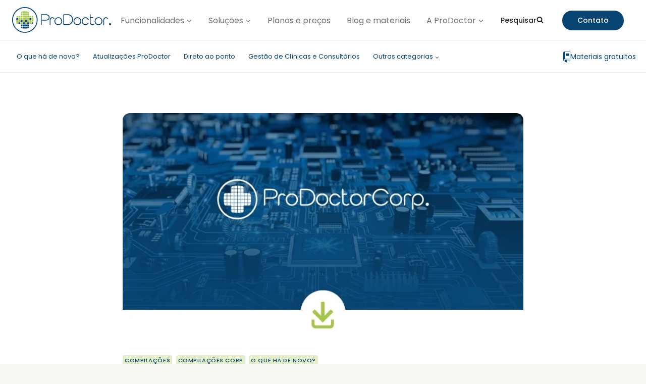

--- FILE ---
content_type: text/html; charset=UTF-8
request_url: https://prodoctor.net/blog/compilacao-86-87-88-atualize-agora-o-seu-prodoctor-corp/
body_size: 85924
content:
<!doctype html>
<html lang="pt-BR" class="no-js" itemtype="https://schema.org/Blog" itemscope>
<head><meta charset="UTF-8"><script>if(navigator.userAgent.match(/MSIE|Internet Explorer/i)||navigator.userAgent.match(/Trident\/7\..*?rv:11/i)){var href=document.location.href;if(!href.match(/[?&]nowprocket/)){if(href.indexOf("?")==-1){if(href.indexOf("#")==-1){document.location.href=href+"?nowprocket=1"}else{document.location.href=href.replace("#","?nowprocket=1#")}}else{if(href.indexOf("#")==-1){document.location.href=href+"&nowprocket=1"}else{document.location.href=href.replace("#","&nowprocket=1#")}}}}</script><script>(()=>{class RocketLazyLoadScripts{constructor(){this.v="2.0.3",this.userEvents=["keydown","keyup","mousedown","mouseup","mousemove","mouseover","mouseenter","mouseout","mouseleave","touchmove","touchstart","touchend","touchcancel","wheel","click","dblclick","input","visibilitychange"],this.attributeEvents=["onblur","onclick","oncontextmenu","ondblclick","onfocus","onmousedown","onmouseenter","onmouseleave","onmousemove","onmouseout","onmouseover","onmouseup","onmousewheel","onscroll","onsubmit"]}async t(){this.i(),this.o(),/iP(ad|hone)/.test(navigator.userAgent)&&this.h(),this.u(),this.l(this),this.m(),this.k(this),this.p(this),this._(),await Promise.all([this.R(),this.L()]),this.lastBreath=Date.now(),this.S(this),this.P(),this.D(),this.O(),this.M(),await this.C(this.delayedScripts.normal),await this.C(this.delayedScripts.defer),await this.C(this.delayedScripts.async),this.F("domReady"),await this.T(),await this.j(),await this.I(),this.F("windowLoad"),await this.A(),window.dispatchEvent(new Event("rocket-allScriptsLoaded")),this.everythingLoaded=!0,this.lastTouchEnd&&await new Promise((t=>setTimeout(t,500-Date.now()+this.lastTouchEnd))),this.H(),this.F("all"),this.U(),this.W()}i(){this.CSPIssue=sessionStorage.getItem("rocketCSPIssue"),document.addEventListener("securitypolicyviolation",(t=>{this.CSPIssue||"script-src-elem"!==t.violatedDirective||"data"!==t.blockedURI||(this.CSPIssue=!0,sessionStorage.setItem("rocketCSPIssue",!0))}),{isRocket:!0})}o(){window.addEventListener("pageshow",(t=>{this.persisted=t.persisted,this.realWindowLoadedFired=!0}),{isRocket:!0}),window.addEventListener("pagehide",(()=>{this.onFirstUserAction=null}),{isRocket:!0})}h(){let t;function e(e){t=e}window.addEventListener("touchstart",e,{isRocket:!0}),window.addEventListener("touchend",(function i(o){Math.abs(o.changedTouches[0].pageX-t.changedTouches[0].pageX)<10&&Math.abs(o.changedTouches[0].pageY-t.changedTouches[0].pageY)<10&&o.timeStamp-t.timeStamp<200&&(o.target.dispatchEvent(new PointerEvent("click",{target:o.target,bubbles:!0,cancelable:!0,detail:1})),event.preventDefault(),window.removeEventListener("touchstart",e,{isRocket:!0}),window.removeEventListener("touchend",i,{isRocket:!0}))}),{isRocket:!0})}q(t){this.userActionTriggered||("mousemove"!==t.type||this.firstMousemoveIgnored?"keyup"===t.type||"mouseover"===t.type||"mouseout"===t.type||(this.userActionTriggered=!0,this.onFirstUserAction&&this.onFirstUserAction()):this.firstMousemoveIgnored=!0),"click"===t.type&&t.preventDefault(),this.savedUserEvents.length>0&&(t.stopPropagation(),t.stopImmediatePropagation()),"touchstart"===this.lastEvent&&"touchend"===t.type&&(this.lastTouchEnd=Date.now()),"click"===t.type&&(this.lastTouchEnd=0),this.lastEvent=t.type,this.savedUserEvents.push(t)}u(){this.savedUserEvents=[],this.userEventHandler=this.q.bind(this),this.userEvents.forEach((t=>window.addEventListener(t,this.userEventHandler,{passive:!1,isRocket:!0})))}U(){this.userEvents.forEach((t=>window.removeEventListener(t,this.userEventHandler,{passive:!1,isRocket:!0}))),this.savedUserEvents.forEach((t=>{t.target.dispatchEvent(new window[t.constructor.name](t.type,t))}))}m(){this.eventsMutationObserver=new MutationObserver((t=>{const e="return false";for(const i of t){if("attributes"===i.type){const t=i.target.getAttribute(i.attributeName);t&&t!==e&&(i.target.setAttribute("data-rocket-"+i.attributeName,t),i.target["rocket"+i.attributeName]=new Function("event",t),i.target.setAttribute(i.attributeName,e))}"childList"===i.type&&i.addedNodes.forEach((t=>{if(t.nodeType===Node.ELEMENT_NODE)for(const i of t.attributes)this.attributeEvents.includes(i.name)&&i.value&&""!==i.value&&(t.setAttribute("data-rocket-"+i.name,i.value),t["rocket"+i.name]=new Function("event",i.value),t.setAttribute(i.name,e))}))}})),this.eventsMutationObserver.observe(document,{subtree:!0,childList:!0,attributeFilter:this.attributeEvents})}H(){this.eventsMutationObserver.disconnect(),this.attributeEvents.forEach((t=>{document.querySelectorAll("[data-rocket-"+t+"]").forEach((e=>{e.setAttribute(t,e.getAttribute("data-rocket-"+t)),e.removeAttribute("data-rocket-"+t)}))}))}k(t){Object.defineProperty(HTMLElement.prototype,"onclick",{get(){return this.rocketonclick||null},set(e){this.rocketonclick=e,this.setAttribute(t.everythingLoaded?"onclick":"data-rocket-onclick","this.rocketonclick(event)")}})}S(t){function e(e,i){let o=e[i];e[i]=null,Object.defineProperty(e,i,{get:()=>o,set(s){t.everythingLoaded?o=s:e["rocket"+i]=o=s}})}e(document,"onreadystatechange"),e(window,"onload"),e(window,"onpageshow");try{Object.defineProperty(document,"readyState",{get:()=>t.rocketReadyState,set(e){t.rocketReadyState=e},configurable:!0}),document.readyState="loading"}catch(t){console.log("WPRocket DJE readyState conflict, bypassing")}}l(t){this.originalAddEventListener=EventTarget.prototype.addEventListener,this.originalRemoveEventListener=EventTarget.prototype.removeEventListener,this.savedEventListeners=[],EventTarget.prototype.addEventListener=function(e,i,o){o&&o.isRocket||!t.B(e,this)&&!t.userEvents.includes(e)||t.B(e,this)&&!t.userActionTriggered||e.startsWith("rocket-")||t.everythingLoaded?t.originalAddEventListener.call(this,e,i,o):t.savedEventListeners.push({target:this,remove:!1,type:e,func:i,options:o})},EventTarget.prototype.removeEventListener=function(e,i,o){o&&o.isRocket||!t.B(e,this)&&!t.userEvents.includes(e)||t.B(e,this)&&!t.userActionTriggered||e.startsWith("rocket-")||t.everythingLoaded?t.originalRemoveEventListener.call(this,e,i,o):t.savedEventListeners.push({target:this,remove:!0,type:e,func:i,options:o})}}F(t){"all"===t&&(EventTarget.prototype.addEventListener=this.originalAddEventListener,EventTarget.prototype.removeEventListener=this.originalRemoveEventListener),this.savedEventListeners=this.savedEventListeners.filter((e=>{let i=e.type,o=e.target||window;return"domReady"===t&&"DOMContentLoaded"!==i&&"readystatechange"!==i||("windowLoad"===t&&"load"!==i&&"readystatechange"!==i&&"pageshow"!==i||(this.B(i,o)&&(i="rocket-"+i),e.remove?o.removeEventListener(i,e.func,e.options):o.addEventListener(i,e.func,e.options),!1))}))}p(t){let e;function i(e){return t.everythingLoaded?e:e.split(" ").map((t=>"load"===t||t.startsWith("load.")?"rocket-jquery-load":t)).join(" ")}function o(o){function s(e){const s=o.fn[e];o.fn[e]=o.fn.init.prototype[e]=function(){return this[0]===window&&t.userActionTriggered&&("string"==typeof arguments[0]||arguments[0]instanceof String?arguments[0]=i(arguments[0]):"object"==typeof arguments[0]&&Object.keys(arguments[0]).forEach((t=>{const e=arguments[0][t];delete arguments[0][t],arguments[0][i(t)]=e}))),s.apply(this,arguments),this}}if(o&&o.fn&&!t.allJQueries.includes(o)){const e={DOMContentLoaded:[],"rocket-DOMContentLoaded":[]};for(const t in e)document.addEventListener(t,(()=>{e[t].forEach((t=>t()))}),{isRocket:!0});o.fn.ready=o.fn.init.prototype.ready=function(i){function s(){parseInt(o.fn.jquery)>2?setTimeout((()=>i.bind(document)(o))):i.bind(document)(o)}return t.realDomReadyFired?!t.userActionTriggered||t.fauxDomReadyFired?s():e["rocket-DOMContentLoaded"].push(s):e.DOMContentLoaded.push(s),o([])},s("on"),s("one"),s("off"),t.allJQueries.push(o)}e=o}t.allJQueries=[],o(window.jQuery),Object.defineProperty(window,"jQuery",{get:()=>e,set(t){o(t)}})}P(){const t=new Map;document.write=document.writeln=function(e){const i=document.currentScript,o=document.createRange(),s=i.parentElement;let n=t.get(i);void 0===n&&(n=i.nextSibling,t.set(i,n));const c=document.createDocumentFragment();o.setStart(c,0),c.appendChild(o.createContextualFragment(e)),s.insertBefore(c,n)}}async R(){return new Promise((t=>{this.userActionTriggered?t():this.onFirstUserAction=t}))}async L(){return new Promise((t=>{document.addEventListener("DOMContentLoaded",(()=>{this.realDomReadyFired=!0,t()}),{isRocket:!0})}))}async I(){return this.realWindowLoadedFired?Promise.resolve():new Promise((t=>{window.addEventListener("load",t,{isRocket:!0})}))}M(){this.pendingScripts=[];this.scriptsMutationObserver=new MutationObserver((t=>{for(const e of t)e.addedNodes.forEach((t=>{"SCRIPT"!==t.tagName||t.noModule||t.isWPRocket||this.pendingScripts.push({script:t,promise:new Promise((e=>{const i=()=>{const i=this.pendingScripts.findIndex((e=>e.script===t));i>=0&&this.pendingScripts.splice(i,1),e()};t.addEventListener("load",i,{isRocket:!0}),t.addEventListener("error",i,{isRocket:!0}),setTimeout(i,1e3)}))})}))})),this.scriptsMutationObserver.observe(document,{childList:!0,subtree:!0})}async j(){await this.J(),this.pendingScripts.length?(await this.pendingScripts[0].promise,await this.j()):this.scriptsMutationObserver.disconnect()}D(){this.delayedScripts={normal:[],async:[],defer:[]},document.querySelectorAll("script[type$=rocketlazyloadscript]").forEach((t=>{t.hasAttribute("data-rocket-src")?t.hasAttribute("async")&&!1!==t.async?this.delayedScripts.async.push(t):t.hasAttribute("defer")&&!1!==t.defer||"module"===t.getAttribute("data-rocket-type")?this.delayedScripts.defer.push(t):this.delayedScripts.normal.push(t):this.delayedScripts.normal.push(t)}))}async _(){await this.L();let t=[];document.querySelectorAll("script[type$=rocketlazyloadscript][data-rocket-src]").forEach((e=>{let i=e.getAttribute("data-rocket-src");if(i&&!i.startsWith("data:")){i.startsWith("//")&&(i=location.protocol+i);try{const o=new URL(i).origin;o!==location.origin&&t.push({src:o,crossOrigin:e.crossOrigin||"module"===e.getAttribute("data-rocket-type")})}catch(t){}}})),t=[...new Map(t.map((t=>[JSON.stringify(t),t]))).values()],this.N(t,"preconnect")}async $(t){if(await this.G(),!0!==t.noModule||!("noModule"in HTMLScriptElement.prototype))return new Promise((e=>{let i;function o(){(i||t).setAttribute("data-rocket-status","executed"),e()}try{if(navigator.userAgent.includes("Firefox/")||""===navigator.vendor||this.CSPIssue)i=document.createElement("script"),[...t.attributes].forEach((t=>{let e=t.nodeName;"type"!==e&&("data-rocket-type"===e&&(e="type"),"data-rocket-src"===e&&(e="src"),i.setAttribute(e,t.nodeValue))})),t.text&&(i.text=t.text),t.nonce&&(i.nonce=t.nonce),i.hasAttribute("src")?(i.addEventListener("load",o,{isRocket:!0}),i.addEventListener("error",(()=>{i.setAttribute("data-rocket-status","failed-network"),e()}),{isRocket:!0}),setTimeout((()=>{i.isConnected||e()}),1)):(i.text=t.text,o()),i.isWPRocket=!0,t.parentNode.replaceChild(i,t);else{const i=t.getAttribute("data-rocket-type"),s=t.getAttribute("data-rocket-src");i?(t.type=i,t.removeAttribute("data-rocket-type")):t.removeAttribute("type"),t.addEventListener("load",o,{isRocket:!0}),t.addEventListener("error",(i=>{this.CSPIssue&&i.target.src.startsWith("data:")?(console.log("WPRocket: CSP fallback activated"),t.removeAttribute("src"),this.$(t).then(e)):(t.setAttribute("data-rocket-status","failed-network"),e())}),{isRocket:!0}),s?(t.fetchPriority="high",t.removeAttribute("data-rocket-src"),t.src=s):t.src="data:text/javascript;base64,"+window.btoa(unescape(encodeURIComponent(t.text)))}}catch(i){t.setAttribute("data-rocket-status","failed-transform"),e()}}));t.setAttribute("data-rocket-status","skipped")}async C(t){const e=t.shift();return e?(e.isConnected&&await this.$(e),this.C(t)):Promise.resolve()}O(){this.N([...this.delayedScripts.normal,...this.delayedScripts.defer,...this.delayedScripts.async],"preload")}N(t,e){this.trash=this.trash||[];let i=!0;var o=document.createDocumentFragment();t.forEach((t=>{const s=t.getAttribute&&t.getAttribute("data-rocket-src")||t.src;if(s&&!s.startsWith("data:")){const n=document.createElement("link");n.href=s,n.rel=e,"preconnect"!==e&&(n.as="script",n.fetchPriority=i?"high":"low"),t.getAttribute&&"module"===t.getAttribute("data-rocket-type")&&(n.crossOrigin=!0),t.crossOrigin&&(n.crossOrigin=t.crossOrigin),t.integrity&&(n.integrity=t.integrity),t.nonce&&(n.nonce=t.nonce),o.appendChild(n),this.trash.push(n),i=!1}})),document.head.appendChild(o)}W(){this.trash.forEach((t=>t.remove()))}async T(){try{document.readyState="interactive"}catch(t){}this.fauxDomReadyFired=!0;try{await this.G(),document.dispatchEvent(new Event("rocket-readystatechange")),await this.G(),document.rocketonreadystatechange&&document.rocketonreadystatechange(),await this.G(),document.dispatchEvent(new Event("rocket-DOMContentLoaded")),await this.G(),window.dispatchEvent(new Event("rocket-DOMContentLoaded"))}catch(t){console.error(t)}}async A(){try{document.readyState="complete"}catch(t){}try{await this.G(),document.dispatchEvent(new Event("rocket-readystatechange")),await this.G(),document.rocketonreadystatechange&&document.rocketonreadystatechange(),await this.G(),window.dispatchEvent(new Event("rocket-load")),await this.G(),window.rocketonload&&window.rocketonload(),await this.G(),this.allJQueries.forEach((t=>t(window).trigger("rocket-jquery-load"))),await this.G();const t=new Event("rocket-pageshow");t.persisted=this.persisted,window.dispatchEvent(t),await this.G(),window.rocketonpageshow&&window.rocketonpageshow({persisted:this.persisted})}catch(t){console.error(t)}}async G(){Date.now()-this.lastBreath>45&&(await this.J(),this.lastBreath=Date.now())}async J(){return document.hidden?new Promise((t=>setTimeout(t))):new Promise((t=>requestAnimationFrame(t)))}B(t,e){return e===document&&"readystatechange"===t||(e===document&&"DOMContentLoaded"===t||(e===window&&"DOMContentLoaded"===t||(e===window&&"load"===t||e===window&&"pageshow"===t)))}static run(){(new RocketLazyLoadScripts).t()}}RocketLazyLoadScripts.run()})();</script>
	
	<meta name="viewport" content="width=device-width, initial-scale=1, minimum-scale=1">
	<meta name='robots' content='index, follow, max-image-preview:large, max-snippet:-1, max-video-preview:-1' />
	<style></style>
	
	<!-- This site is optimized with the Yoast SEO plugin v25.6 - https://yoast.com/wordpress/plugins/seo/ -->
	<title>Compilação 86/87/88/89 ProDoctor Corp | Blog ProDoctor</title>
<link data-rocket-preload as="style" href="https://fonts.googleapis.com/css?family=Open%20Sans%7CPoppins%3Aregular%2C700%2C600%2C500%7CPoppins%3Aregular&#038;display=swap" rel="preload">
<link href="https://fonts.googleapis.com/css?family=Open%20Sans%7CPoppins%3Aregular%2C700%2C600%2C500%7CPoppins%3Aregular&#038;display=swap" media="print" onload="this.media=&#039;all&#039;" rel="stylesheet">
<noscript><link rel="stylesheet" href="https://fonts.googleapis.com/css?family=Open%20Sans%7CPoppins%3Aregular%2C700%2C600%2C500%7CPoppins%3Aregular&#038;display=swap"></noscript>
<link crossorigin data-rocket-preload as="font" href="https://fonts.gstatic.com/s/poppins/v23/pxiEyp8kv8JHgFVrJJfecg.woff2" rel="preload">
<link crossorigin data-rocket-preload as="font" href="https://fonts.gstatic.com/s/poppins/v23/pxiByp8kv8JHgFVrLGT9Z1xlFQ.woff2" rel="preload">
<link crossorigin data-rocket-preload as="font" href="https://fonts.gstatic.com/s/poppins/v23/pxiByp8kv8JHgFVrLEj6Z1xlFQ.woff2" rel="preload">
<link crossorigin data-rocket-preload as="font" href="https://fonts.gstatic.com/s/poppins/v23/pxiByp8kv8JHgFVrLCz7Z1xlFQ.woff2" rel="preload">
<style id="wpr-usedcss">img:is([sizes=auto i],[sizes^="auto," i]){contain-intrinsic-size:3000px 1500px}.fluid-width-video-wrapper{width:100%;position:relative;padding:0}.fluid-width-video-wrapper embed,.fluid-width-video-wrapper iframe,.fluid-width-video-wrapper object{position:absolute;top:0;left:0;width:100%;height:100%}img.emoji{display:inline!important;border:none!important;box-shadow:none!important;height:1em!important;width:1em!important;margin:0 .07em!important;vertical-align:-.1em!important;background:0 0!important;padding:0!important}:where(.wp-block-button__link){border-radius:9999px;box-shadow:none;padding:calc(.667em + 2px) calc(1.333em + 2px);text-decoration:none}:root :where(.wp-block-button .wp-block-button__link.is-style-outline),:root :where(.wp-block-button.is-style-outline>.wp-block-button__link){border:2px solid;padding:.667em 1.333em}:root :where(.wp-block-button .wp-block-button__link.is-style-outline:not(.has-text-color)),:root :where(.wp-block-button.is-style-outline>.wp-block-button__link:not(.has-text-color)){color:currentColor}:root :where(.wp-block-button .wp-block-button__link.is-style-outline:not(.has-background)),:root :where(.wp-block-button.is-style-outline>.wp-block-button__link:not(.has-background)){background-color:initial;background-image:none}:where(.wp-block-calendar table:not(.has-background) th){background:#ddd}:where(.wp-block-columns){margin-bottom:1.75em}:where(.wp-block-columns.has-background){padding:1.25em 2.375em}:where(.wp-block-post-comments input[type=submit]){border:none}:where(.wp-block-cover-image:not(.has-text-color)),:where(.wp-block-cover:not(.has-text-color)){color:#fff}:where(.wp-block-cover-image.is-light:not(.has-text-color)),:where(.wp-block-cover.is-light:not(.has-text-color)){color:#000}:root :where(.wp-block-cover h1:not(.has-text-color)),:root :where(.wp-block-cover h2:not(.has-text-color)),:root :where(.wp-block-cover h3:not(.has-text-color)),:root :where(.wp-block-cover h4:not(.has-text-color)),:root :where(.wp-block-cover h5:not(.has-text-color)),:root :where(.wp-block-cover h6:not(.has-text-color)),:root :where(.wp-block-cover p:not(.has-text-color)){color:inherit}.wp-block-embed{overflow-wrap:break-word}.wp-block-embed :where(figcaption){margin-bottom:1em;margin-top:.5em}.wp-block-embed iframe{max-width:100%}.wp-block-embed__wrapper{position:relative}:where(.wp-block-file){margin-bottom:1.5em}:where(.wp-block-file__button){border-radius:2em;display:inline-block;padding:.5em 1em}:where(.wp-block-file__button):is(a):active,:where(.wp-block-file__button):is(a):focus,:where(.wp-block-file__button):is(a):hover,:where(.wp-block-file__button):is(a):visited{box-shadow:none;color:#fff;opacity:.85;text-decoration:none}:where(.wp-block-group.wp-block-group-is-layout-constrained){position:relative}.wp-block-image a{display:inline-block}.wp-block-image img{box-sizing:border-box;height:auto;max-width:100%;vertical-align:bottom}@media (prefers-reduced-motion:no-preference){.wp-block-image img.hide{visibility:hidden}.wp-block-image img.show{animation:.4s show-content-image}}.wp-block-image[style*=border-radius] img,.wp-block-image[style*=border-radius]>a{border-radius:inherit}.wp-block-image.alignfull a,.wp-block-image.alignwide a{width:100%}.wp-block-image.alignfull img,.wp-block-image.alignwide img{height:auto;width:100%}.wp-block-image :where(figcaption){margin-bottom:1em;margin-top:.5em}:root :where(.wp-block-image.is-style-rounded img,.wp-block-image .is-style-rounded img){border-radius:9999px}.wp-block-image figure{margin:0}@keyframes show-content-image{0%{visibility:hidden}99%{visibility:hidden}to{visibility:visible}}:where(.wp-block-latest-comments:not([style*=line-height] .wp-block-latest-comments__comment)){line-height:1.1}:where(.wp-block-latest-comments:not([style*=line-height] .wp-block-latest-comments__comment-excerpt p)){line-height:1.8}:root :where(.wp-block-latest-posts.is-grid){padding:0}:root :where(.wp-block-latest-posts.wp-block-latest-posts__list){padding-left:0}ul{box-sizing:border-box}:root :where(.wp-block-list.has-background){padding:1.25em 2.375em}:where(.wp-block-navigation.has-background .wp-block-navigation-item a:not(.wp-element-button)),:where(.wp-block-navigation.has-background .wp-block-navigation-submenu a:not(.wp-element-button)){padding:.5em 1em}:where(.wp-block-navigation .wp-block-navigation__submenu-container .wp-block-navigation-item a:not(.wp-element-button)),:where(.wp-block-navigation .wp-block-navigation__submenu-container .wp-block-navigation-submenu a:not(.wp-element-button)),:where(.wp-block-navigation .wp-block-navigation__submenu-container .wp-block-navigation-submenu button.wp-block-navigation-item__content),:where(.wp-block-navigation .wp-block-navigation__submenu-container .wp-block-pages-list__item button.wp-block-navigation-item__content){padding:.5em 1em}:root :where(p.has-background){padding:1.25em 2.375em}:where(p.has-text-color:not(.has-link-color)) a{color:inherit}:where(.wp-block-post-comments-form) input:not([type=submit]),:where(.wp-block-post-comments-form) textarea{border:1px solid #949494;font-family:inherit;font-size:1em}:where(.wp-block-post-comments-form) input:where(:not([type=submit]):not([type=checkbox])),:where(.wp-block-post-comments-form) textarea{padding:calc(.667em + 2px)}:where(.wp-block-post-excerpt){box-sizing:border-box;margin-bottom:var(--wp--style--block-gap);margin-top:var(--wp--style--block-gap)}:where(.wp-block-preformatted.has-background){padding:1.25em 2.375em}:where(.wp-block-search__button){border:1px solid #ccc;padding:6px 10px}:where(.wp-block-search__input){font-family:inherit;font-size:inherit;font-style:inherit;font-weight:inherit;letter-spacing:inherit;line-height:inherit;text-transform:inherit}:where(.wp-block-search__button-inside .wp-block-search__inside-wrapper){border:1px solid #949494;box-sizing:border-box;padding:4px}:where(.wp-block-search__button-inside .wp-block-search__inside-wrapper) .wp-block-search__input{border:none;border-radius:0;padding:0 4px}:where(.wp-block-search__button-inside .wp-block-search__inside-wrapper) .wp-block-search__input:focus{outline:0}:where(.wp-block-search__button-inside .wp-block-search__inside-wrapper) :where(.wp-block-search__button){padding:4px 8px}:root :where(.wp-block-separator.is-style-dots){height:auto;line-height:1;text-align:center}:root :where(.wp-block-separator.is-style-dots):before{color:currentColor;content:"···";font-family:serif;font-size:1.5em;letter-spacing:2em;padding-left:2em}:root :where(.wp-block-site-logo.is-style-rounded){border-radius:9999px}:where(.wp-block-social-links:not(.is-style-logos-only)) .wp-social-link{background-color:#f0f0f0;color:#444}:where(.wp-block-social-links:not(.is-style-logos-only)) .wp-social-link-amazon{background-color:#f90;color:#fff}:where(.wp-block-social-links:not(.is-style-logos-only)) .wp-social-link-bandcamp{background-color:#1ea0c3;color:#fff}:where(.wp-block-social-links:not(.is-style-logos-only)) .wp-social-link-behance{background-color:#0757fe;color:#fff}:where(.wp-block-social-links:not(.is-style-logos-only)) .wp-social-link-bluesky{background-color:#0a7aff;color:#fff}:where(.wp-block-social-links:not(.is-style-logos-only)) .wp-social-link-codepen{background-color:#1e1f26;color:#fff}:where(.wp-block-social-links:not(.is-style-logos-only)) .wp-social-link-deviantart{background-color:#02e49b;color:#fff}:where(.wp-block-social-links:not(.is-style-logos-only)) .wp-social-link-dribbble{background-color:#e94c89;color:#fff}:where(.wp-block-social-links:not(.is-style-logos-only)) .wp-social-link-dropbox{background-color:#4280ff;color:#fff}:where(.wp-block-social-links:not(.is-style-logos-only)) .wp-social-link-etsy{background-color:#f45800;color:#fff}:where(.wp-block-social-links:not(.is-style-logos-only)) .wp-social-link-facebook{background-color:#0866ff;color:#fff}:where(.wp-block-social-links:not(.is-style-logos-only)) .wp-social-link-fivehundredpx{background-color:#000;color:#fff}:where(.wp-block-social-links:not(.is-style-logos-only)) .wp-social-link-flickr{background-color:#0461dd;color:#fff}:where(.wp-block-social-links:not(.is-style-logos-only)) .wp-social-link-foursquare{background-color:#e65678;color:#fff}:where(.wp-block-social-links:not(.is-style-logos-only)) .wp-social-link-github{background-color:#24292d;color:#fff}:where(.wp-block-social-links:not(.is-style-logos-only)) .wp-social-link-goodreads{background-color:#eceadd;color:#382110}:where(.wp-block-social-links:not(.is-style-logos-only)) .wp-social-link-google{background-color:#ea4434;color:#fff}:where(.wp-block-social-links:not(.is-style-logos-only)) .wp-social-link-gravatar{background-color:#1d4fc4;color:#fff}:where(.wp-block-social-links:not(.is-style-logos-only)) .wp-social-link-instagram{background-color:#f00075;color:#fff}:where(.wp-block-social-links:not(.is-style-logos-only)) .wp-social-link-lastfm{background-color:#e21b24;color:#fff}:where(.wp-block-social-links:not(.is-style-logos-only)) .wp-social-link-linkedin{background-color:#0d66c2;color:#fff}:where(.wp-block-social-links:not(.is-style-logos-only)) .wp-social-link-mastodon{background-color:#3288d4;color:#fff}:where(.wp-block-social-links:not(.is-style-logos-only)) .wp-social-link-medium{background-color:#000;color:#fff}:where(.wp-block-social-links:not(.is-style-logos-only)) .wp-social-link-meetup{background-color:#f6405f;color:#fff}:where(.wp-block-social-links:not(.is-style-logos-only)) .wp-social-link-patreon{background-color:#000;color:#fff}:where(.wp-block-social-links:not(.is-style-logos-only)) .wp-social-link-pinterest{background-color:#e60122;color:#fff}:where(.wp-block-social-links:not(.is-style-logos-only)) .wp-social-link-pocket{background-color:#ef4155;color:#fff}:where(.wp-block-social-links:not(.is-style-logos-only)) .wp-social-link-reddit{background-color:#ff4500;color:#fff}:where(.wp-block-social-links:not(.is-style-logos-only)) .wp-social-link-skype{background-color:#0478d7;color:#fff}:where(.wp-block-social-links:not(.is-style-logos-only)) .wp-social-link-snapchat{background-color:#fefc00;color:#fff;stroke:#000}:where(.wp-block-social-links:not(.is-style-logos-only)) .wp-social-link-soundcloud{background-color:#ff5600;color:#fff}:where(.wp-block-social-links:not(.is-style-logos-only)) .wp-social-link-spotify{background-color:#1bd760;color:#fff}:where(.wp-block-social-links:not(.is-style-logos-only)) .wp-social-link-telegram{background-color:#2aabee;color:#fff}:where(.wp-block-social-links:not(.is-style-logos-only)) .wp-social-link-threads{background-color:#000;color:#fff}:where(.wp-block-social-links:not(.is-style-logos-only)) .wp-social-link-tiktok{background-color:#000;color:#fff}:where(.wp-block-social-links:not(.is-style-logos-only)) .wp-social-link-tumblr{background-color:#011835;color:#fff}:where(.wp-block-social-links:not(.is-style-logos-only)) .wp-social-link-twitch{background-color:#6440a4;color:#fff}:where(.wp-block-social-links:not(.is-style-logos-only)) .wp-social-link-twitter{background-color:#1da1f2;color:#fff}:where(.wp-block-social-links:not(.is-style-logos-only)) .wp-social-link-vimeo{background-color:#1eb7ea;color:#fff}:where(.wp-block-social-links:not(.is-style-logos-only)) .wp-social-link-vk{background-color:#4680c2;color:#fff}:where(.wp-block-social-links:not(.is-style-logos-only)) .wp-social-link-wordpress{background-color:#3499cd;color:#fff}:where(.wp-block-social-links:not(.is-style-logos-only)) .wp-social-link-whatsapp{background-color:#25d366;color:#fff}:where(.wp-block-social-links:not(.is-style-logos-only)) .wp-social-link-x{background-color:#000;color:#fff}:where(.wp-block-social-links:not(.is-style-logos-only)) .wp-social-link-yelp{background-color:#d32422;color:#fff}:where(.wp-block-social-links:not(.is-style-logos-only)) .wp-social-link-youtube{background-color:red;color:#fff}:where(.wp-block-social-links.is-style-logos-only) .wp-social-link{background:0 0}:where(.wp-block-social-links.is-style-logos-only) .wp-social-link svg{height:1.25em;width:1.25em}:where(.wp-block-social-links.is-style-logos-only) .wp-social-link-amazon{color:#f90}:where(.wp-block-social-links.is-style-logos-only) .wp-social-link-bandcamp{color:#1ea0c3}:where(.wp-block-social-links.is-style-logos-only) .wp-social-link-behance{color:#0757fe}:where(.wp-block-social-links.is-style-logos-only) .wp-social-link-bluesky{color:#0a7aff}:where(.wp-block-social-links.is-style-logos-only) .wp-social-link-codepen{color:#1e1f26}:where(.wp-block-social-links.is-style-logos-only) .wp-social-link-deviantart{color:#02e49b}:where(.wp-block-social-links.is-style-logos-only) .wp-social-link-dribbble{color:#e94c89}:where(.wp-block-social-links.is-style-logos-only) .wp-social-link-dropbox{color:#4280ff}:where(.wp-block-social-links.is-style-logos-only) .wp-social-link-etsy{color:#f45800}:where(.wp-block-social-links.is-style-logos-only) .wp-social-link-facebook{color:#0866ff}:where(.wp-block-social-links.is-style-logos-only) .wp-social-link-fivehundredpx{color:#000}:where(.wp-block-social-links.is-style-logos-only) .wp-social-link-flickr{color:#0461dd}:where(.wp-block-social-links.is-style-logos-only) .wp-social-link-foursquare{color:#e65678}:where(.wp-block-social-links.is-style-logos-only) .wp-social-link-github{color:#24292d}:where(.wp-block-social-links.is-style-logos-only) .wp-social-link-goodreads{color:#382110}:where(.wp-block-social-links.is-style-logos-only) .wp-social-link-google{color:#ea4434}:where(.wp-block-social-links.is-style-logos-only) .wp-social-link-gravatar{color:#1d4fc4}:where(.wp-block-social-links.is-style-logos-only) .wp-social-link-instagram{color:#f00075}:where(.wp-block-social-links.is-style-logos-only) .wp-social-link-lastfm{color:#e21b24}:where(.wp-block-social-links.is-style-logos-only) .wp-social-link-linkedin{color:#0d66c2}:where(.wp-block-social-links.is-style-logos-only) .wp-social-link-mastodon{color:#3288d4}:where(.wp-block-social-links.is-style-logos-only) .wp-social-link-medium{color:#000}:where(.wp-block-social-links.is-style-logos-only) .wp-social-link-meetup{color:#f6405f}:where(.wp-block-social-links.is-style-logos-only) .wp-social-link-patreon{color:#000}:where(.wp-block-social-links.is-style-logos-only) .wp-social-link-pinterest{color:#e60122}:where(.wp-block-social-links.is-style-logos-only) .wp-social-link-pocket{color:#ef4155}:where(.wp-block-social-links.is-style-logos-only) .wp-social-link-reddit{color:#ff4500}:where(.wp-block-social-links.is-style-logos-only) .wp-social-link-skype{color:#0478d7}:where(.wp-block-social-links.is-style-logos-only) .wp-social-link-snapchat{color:#fff;stroke:#000}:where(.wp-block-social-links.is-style-logos-only) .wp-social-link-soundcloud{color:#ff5600}:where(.wp-block-social-links.is-style-logos-only) .wp-social-link-spotify{color:#1bd760}:where(.wp-block-social-links.is-style-logos-only) .wp-social-link-telegram{color:#2aabee}:where(.wp-block-social-links.is-style-logos-only) .wp-social-link-threads{color:#000}:where(.wp-block-social-links.is-style-logos-only) .wp-social-link-tiktok{color:#000}:where(.wp-block-social-links.is-style-logos-only) .wp-social-link-tumblr{color:#011835}:where(.wp-block-social-links.is-style-logos-only) .wp-social-link-twitch{color:#6440a4}:where(.wp-block-social-links.is-style-logos-only) .wp-social-link-twitter{color:#1da1f2}:where(.wp-block-social-links.is-style-logos-only) .wp-social-link-vimeo{color:#1eb7ea}:where(.wp-block-social-links.is-style-logos-only) .wp-social-link-vk{color:#4680c2}:where(.wp-block-social-links.is-style-logos-only) .wp-social-link-whatsapp{color:#25d366}:where(.wp-block-social-links.is-style-logos-only) .wp-social-link-wordpress{color:#3499cd}:where(.wp-block-social-links.is-style-logos-only) .wp-social-link-x{color:#000}:where(.wp-block-social-links.is-style-logos-only) .wp-social-link-yelp{color:#d32422}:where(.wp-block-social-links.is-style-logos-only) .wp-social-link-youtube{color:red}:root :where(.wp-block-social-links .wp-social-link a){padding:.25em}:root :where(.wp-block-social-links.is-style-logos-only .wp-social-link a){padding:0}:root :where(.wp-block-social-links.is-style-pill-shape .wp-social-link a){padding-left:.66667em;padding-right:.66667em}:root :where(.wp-block-tag-cloud.is-style-outline){display:flex;flex-wrap:wrap;gap:1ch}:root :where(.wp-block-tag-cloud.is-style-outline a){border:1px solid;font-size:unset!important;margin-right:0;padding:1ch 2ch;text-decoration:none!important}:root :where(.wp-block-table-of-contents){box-sizing:border-box}:where(.wp-block-term-description){box-sizing:border-box;margin-bottom:var(--wp--style--block-gap);margin-top:var(--wp--style--block-gap)}:where(pre.wp-block-verse){font-family:inherit}.entry-content{counter-reset:footnotes}:root{--wp--preset--font-size--normal:16px;--wp--preset--font-size--huge:42px}.screen-reader-text{border:0;clip:rect(1px,1px,1px,1px);clip-path:inset(50%);height:1px;margin:-1px;overflow:hidden;padding:0;position:absolute;width:1px;word-wrap:normal!important}.screen-reader-text:focus{background-color:#ddd;clip:auto!important;clip-path:none;color:#444;display:block;font-size:1em;height:auto;left:5px;line-height:normal;padding:15px 23px 14px;text-decoration:none;top:5px;width:auto;z-index:100000}html :where(.has-border-color){border-style:solid}html :where([style*=border-top-color]){border-top-style:solid}html :where([style*=border-right-color]){border-right-style:solid}html :where([style*=border-bottom-color]){border-bottom-style:solid}html :where([style*=border-left-color]){border-left-style:solid}html :where([style*=border-width]){border-style:solid}html :where([style*=border-top-width]){border-top-style:solid}html :where([style*=border-right-width]){border-right-style:solid}html :where([style*=border-bottom-width]){border-bottom-style:solid}html :where([style*=border-left-width]){border-left-style:solid}html :where(img[class*=wp-image-]){height:auto;max-width:100%}:where(figure){margin:0 0 1em}html :where(.is-position-sticky){--wp-admin--admin-bar--position-offset:var(--wp-admin--admin-bar--height,0px)}@media screen and (max-width:600px){html :where(.is-position-sticky){--wp-admin--admin-bar--position-offset:0px}}:root{--wp--preset--aspect-ratio--square:1;--wp--preset--aspect-ratio--4-3:4/3;--wp--preset--aspect-ratio--3-4:3/4;--wp--preset--aspect-ratio--3-2:3/2;--wp--preset--aspect-ratio--2-3:2/3;--wp--preset--aspect-ratio--16-9:16/9;--wp--preset--aspect-ratio--9-16:9/16;--wp--preset--color--black:#000000;--wp--preset--color--cyan-bluish-gray:#abb8c3;--wp--preset--color--white:#ffffff;--wp--preset--color--pale-pink:#f78da7;--wp--preset--color--vivid-red:#cf2e2e;--wp--preset--color--luminous-vivid-orange:#ff6900;--wp--preset--color--luminous-vivid-amber:#fcb900;--wp--preset--color--light-green-cyan:#7bdcb5;--wp--preset--color--vivid-green-cyan:#00d084;--wp--preset--color--pale-cyan-blue:#8ed1fc;--wp--preset--color--vivid-cyan-blue:#0693e3;--wp--preset--color--vivid-purple:#9b51e0;--wp--preset--color--theme-palette-1:var(--global-palette1);--wp--preset--color--theme-palette-2:var(--global-palette2);--wp--preset--color--theme-palette-3:var(--global-palette3);--wp--preset--color--theme-palette-4:var(--global-palette4);--wp--preset--color--theme-palette-5:var(--global-palette5);--wp--preset--color--theme-palette-6:var(--global-palette6);--wp--preset--color--theme-palette-7:var(--global-palette7);--wp--preset--color--theme-palette-8:var(--global-palette8);--wp--preset--color--theme-palette-9:var(--global-palette9);--wp--preset--gradient--vivid-cyan-blue-to-vivid-purple:linear-gradient(135deg,rgba(6, 147, 227, 1) 0%,rgb(155, 81, 224) 100%);--wp--preset--gradient--light-green-cyan-to-vivid-green-cyan:linear-gradient(135deg,rgb(122, 220, 180) 0%,rgb(0, 208, 130) 100%);--wp--preset--gradient--luminous-vivid-amber-to-luminous-vivid-orange:linear-gradient(135deg,rgba(252, 185, 0, 1) 0%,rgba(255, 105, 0, 1) 100%);--wp--preset--gradient--luminous-vivid-orange-to-vivid-red:linear-gradient(135deg,rgba(255, 105, 0, 1) 0%,rgb(207, 46, 46) 100%);--wp--preset--gradient--very-light-gray-to-cyan-bluish-gray:linear-gradient(135deg,rgb(238, 238, 238) 0%,rgb(169, 184, 195) 100%);--wp--preset--gradient--cool-to-warm-spectrum:linear-gradient(135deg,rgb(74, 234, 220) 0%,rgb(151, 120, 209) 20%,rgb(207, 42, 186) 40%,rgb(238, 44, 130) 60%,rgb(251, 105, 98) 80%,rgb(254, 248, 76) 100%);--wp--preset--gradient--blush-light-purple:linear-gradient(135deg,rgb(255, 206, 236) 0%,rgb(152, 150, 240) 100%);--wp--preset--gradient--blush-bordeaux:linear-gradient(135deg,rgb(254, 205, 165) 0%,rgb(254, 45, 45) 50%,rgb(107, 0, 62) 100%);--wp--preset--gradient--luminous-dusk:linear-gradient(135deg,rgb(255, 203, 112) 0%,rgb(199, 81, 192) 50%,rgb(65, 88, 208) 100%);--wp--preset--gradient--pale-ocean:linear-gradient(135deg,rgb(255, 245, 203) 0%,rgb(182, 227, 212) 50%,rgb(51, 167, 181) 100%);--wp--preset--gradient--electric-grass:linear-gradient(135deg,rgb(202, 248, 128) 0%,rgb(113, 206, 126) 100%);--wp--preset--gradient--midnight:linear-gradient(135deg,rgb(2, 3, 129) 0%,rgb(40, 116, 252) 100%);--wp--preset--font-size--small:var(--global-font-size-small);--wp--preset--font-size--medium:var(--global-font-size-medium);--wp--preset--font-size--large:var(--global-font-size-large);--wp--preset--font-size--x-large:42px;--wp--preset--font-size--larger:var(--global-font-size-larger);--wp--preset--font-size--xxlarge:var(--global-font-size-xxlarge);--wp--preset--spacing--20:0.44rem;--wp--preset--spacing--30:0.67rem;--wp--preset--spacing--40:1rem;--wp--preset--spacing--50:1.5rem;--wp--preset--spacing--60:2.25rem;--wp--preset--spacing--70:3.38rem;--wp--preset--spacing--80:5.06rem;--wp--preset--shadow--natural:6px 6px 9px rgba(0, 0, 0, .2);--wp--preset--shadow--deep:12px 12px 50px rgba(0, 0, 0, .4);--wp--preset--shadow--sharp:6px 6px 0px rgba(0, 0, 0, .2);--wp--preset--shadow--outlined:6px 6px 0px -3px rgba(255, 255, 255, 1),6px 6px rgba(0, 0, 0, 1);--wp--preset--shadow--crisp:6px 6px 0px rgba(0, 0, 0, 1)}:where(.is-layout-flex){gap:.5em}:where(.is-layout-grid){gap:.5em}.has-small-font-size{font-size:var(--wp--preset--font-size--small)!important}:where(.wp-block-post-template.is-layout-flex){gap:1.25em}:where(.wp-block-post-template.is-layout-grid){gap:1.25em}:where(.wp-block-columns.is-layout-flex){gap:2em}:where(.wp-block-columns.is-layout-grid){gap:2em}:root :where(.wp-block-pullquote){font-size:1.5em;line-height:1.6}html{line-height:1.15;-webkit-text-size-adjust:100%}body{margin:0}main{display:block;min-width:0}h1{font-size:2em;margin:.67em 0}a{background-color:transparent}strong{font-weight:700}img{border-style:none}button,input,optgroup,select,textarea{font-size:100%;margin:0}button,input{overflow:visible}button,select{text-transform:none}[type=button],[type=reset],[type=submit],button{-webkit-appearance:button}[type=button]::-moz-focus-inner,[type=reset]::-moz-focus-inner,[type=submit]::-moz-focus-inner,button::-moz-focus-inner{border-style:none;padding:0}[type=button]:-moz-focusring,[type=reset]:-moz-focusring,[type=submit]:-moz-focusring,button:-moz-focusring{outline:ButtonText dotted 1px}legend{box-sizing:border-box;color:inherit;display:table;max-width:100%;padding:0;white-space:normal}progress{vertical-align:baseline}textarea{overflow:auto}[type=checkbox],[type=radio]{box-sizing:border-box;padding:0}[type=number]::-webkit-inner-spin-button,[type=number]::-webkit-outer-spin-button{height:auto}[type=search]{-webkit-appearance:textfield;outline-offset:-2px}[type=search]::-webkit-search-decoration{-webkit-appearance:none}::-webkit-file-upload-button{-webkit-appearance:button;font:inherit}template{display:none}[hidden]{display:none}:root{--global-gray-400:#CBD5E0;--global-gray-500:#A0AEC0;--global-xs-spacing:1em;--global-sm-spacing:1.5rem;--global-md-spacing:2rem;--global-lg-spacing:2.5em;--global-xl-spacing:3.5em;--global-xxl-spacing:5rem;--global-edge-spacing:1.5rem;--global-boxed-spacing:2rem;--global-font-size-small:clamp(0.8rem, 0.73rem + 0.217vw, 0.9rem);--global-font-size-medium:clamp(1.1rem, 0.995rem + 0.326vw, 1.25rem);--global-font-size-large:clamp(1.75rem, 1.576rem + 0.543vw, 2rem);--global-font-size-larger:clamp(2rem, 1.6rem + 1vw, 2.5rem);--global-font-size-xxlarge:clamp(2.25rem, 1.728rem + 1.63vw, 3rem)}h1,h2,h3,h4{padding:0;margin:0}h1 a,h2 a,h3 a,h4 a{color:inherit;text-decoration:none}em{font-style:italic}html{box-sizing:border-box}*,::after,::before{box-sizing:inherit}ul{margin:0 0 1.5em 1.5em;padding:0}ul{list-style:disc}li>ul{margin-bottom:0;margin-left:1.5em}img{display:block;height:auto;max-width:100%}figure{margin:.5em 0}table{margin:0 0 1.5em;width:100%}a{color:var(--global-palette-highlight);transition:all .1s linear}a:active,a:focus,a:hover{color:var(--global-palette-highlight-alt)}a:active,a:hover{outline:0}.inner-link-style-plain a:not(.button),.widget-area.inner-link-style-plain a:not(.button){text-decoration:none}.inner-link-style-normal a:not(.button),.widget-area.inner-link-style-normal a:not(.button){text-decoration:underline}.screen-reader-text{clip:rect(1px,1px,1px,1px);position:absolute!important;height:1px;width:1px;overflow:hidden;word-wrap:normal!important}.screen-reader-text:focus{background-color:#f1f1f1;border-radius:3px;box-shadow:0 0 2px 2px rgba(0,0,0,.6);clip:auto!important;color:#21759b;display:block;font-size:.875rem;font-weight:700;height:auto;left:5px;line-height:normal;padding:15px 23px 14px;text-decoration:none;top:5px;width:auto;z-index:100000}:where(html:not(.no-js)) .hide-focus-outline :focus{outline:0}#primary[tabindex="-1"]:focus{outline:0}textarea{width:100%}input[type=number],input[type=search],input[type=text],input[type=url],textarea{-webkit-appearance:none;color:var(--global-palette5);border:1px solid var(--global-gray-400);border-radius:3px;padding:.4em .5em;max-width:100%;background:var(--global-palette9);box-shadow:0 0 0 -7px transparent}::-webkit-input-placeholder{color:var(--global-palette6)}::-moz-placeholder{color:var(--global-palette6);opacity:1}::placeholder{color:var(--global-palette6)}input[type=number]:focus,input[type=search]:focus,input[type=text]:focus,input[type=url]:focus,textarea:focus{color:var(--global-palette3);border-color:var(--global-palette6);outline:0;box-shadow:0 5px 15px -7px rgba(0,0,0,.1)}select{border:1px solid var(--global-gray-400);background-size:16px 100%;padding:.2em 35px .2em .5em;background:var(--global-palette9) url([data-uri]) no-repeat 98% 50%;-moz-appearance:none;-webkit-appearance:none;appearance:none;box-shadow:none;outline:0;box-shadow:0 0 0 -7px transparent}select::-ms-expand{display:none}select:focus{color:var(--global-palette3);border-color:var(--global-palette6);background-color:var(--global-palette9);box-shadow:0 5px 15px -7px rgba(0,0,0,.1);outline:0}select:focus option{color:#333}fieldset{padding:.625em 1.425em;border:1px solid var(--global-gray-500);margin-top:1.2em;margin-bottom:1.2em}legend{font-weight:700}.button,button,input[type=button],input[type=reset],input[type=submit]{border-radius:3px;background:var(--global-palette-btn-bg);color:var(--global-palette-btn);padding:.4em 1em;border:0;font-size:1.125rem;line-height:1.6;display:inline-block;font-family:inherit;cursor:pointer;text-decoration:none;transition:all .2s ease;box-shadow:0 0 0 -7px transparent}.button:visited,button:visited,input[type=button]:visited,input[type=reset]:visited,input[type=submit]:visited{background:var(--global-palette-btn-bg);color:var(--global-palette-btn)}.button:active,.button:focus,.button:hover,button:active,button:focus,button:hover,input[type=button]:active,input[type=button]:focus,input[type=button]:hover,input[type=reset]:active,input[type=reset]:focus,input[type=reset]:hover,input[type=submit]:active,input[type=submit]:focus,input[type=submit]:hover{color:var(--global-palette-btn-hover);background:var(--global-palette-btn-bg-hover);box-shadow:0 15px 25px -7px rgba(0,0,0,.1)}.button.disabled,.button:disabled,button.disabled,button:disabled,input[type=button].disabled,input[type=button]:disabled,input[type=reset].disabled,input[type=reset]:disabled,input[type=submit].disabled,input[type=submit]:disabled{cursor:not-allowed;opacity:.5}.kadence-svg-iconset{display:inline-flex;align-self:center}.kadence-svg-iconset svg{height:1em;width:1em}.kadence-svg-iconset.svg-baseline svg{top:.125em;position:relative}:root .has-theme-palette-5-color{color:var(--global-palette5)}:root .has-theme-palette9-background-color{background-color:var(--global-palette9)}:root .has-theme-palette-9-color{color:var(--global-palette9)}.kt-clear::after,.kt-clear::before{content:' ';display:table}.kt-clear::after{clear:both}#wpadminbar{position:fixed!important}.content-area{margin:var(--global-xxl-spacing) 0}.entry-content{word-break:break-word}.entry-content table{word-break:normal}.body{overflow-x:hidden}.scroll a *,a.scroll *{pointer-events:none}.site-container,.site-footer-row-layout-contained{margin:0 auto;padding:0 var(--global-content-edge-padding)}.content-bg{background:#fff}.content-style-unboxed .entry:not(.loop-entry)>.entry-content-wrap{padding:0}.content-style-unboxed .content-bg:not(.loop-entry){background:0 0}.content-style-unboxed .entry:not(.loop-entry){box-shadow:none;border-radius:0}#kt-scroll-up,#kt-scroll-up-reader{position:fixed;-webkit-transform:translateY(40px);transform:translateY(40px);transition:all .2s ease;opacity:0;z-index:1000;display:flex;cursor:pointer}#kt-scroll-up *,#kt-scroll-up-reader *{pointer-events:none}#kt-scroll-up.scroll-visible{-webkit-transform:translateY(0);transform:translateY(0);opacity:1}#kt-scroll-up-reader{-webkit-transform:translateY(0);transform:translateY(0);transition:all 0s ease}#kt-scroll-up-reader:not(:focus){clip:rect(1px,1px,1px,1px);height:1px;width:1px;overflow:hidden;word-wrap:normal!important}#kt-scroll-up-reader:focus{-webkit-transform:translateY(0);transform:translateY(0);opacity:1;box-shadow:none;z-index:1001}#wrapper{overflow:hidden;overflow:clip}.kadence-scrollbar-fixer{margin-right:var(--scrollbar-offset,unset)}.kadence-scrollbar-fixer .item-is-fixed{right:var(--scrollbar-offset,0)}body.footer-on-bottom #wrapper{min-height:100vh;display:flex;flex-direction:column}body.footer-on-bottom.admin-bar #wrapper{min-height:calc(100vh - 32px)}body.footer-on-bottom #inner-wrap{flex:1 0 auto}:root{--global-palette1:#084572;--global-palette2:#a5c74b;--global-palette3:#232424;--global-palette4:#484949;--global-palette5:#6f7171;--global-palette6:#919292;--global-palette7:#f6f6f6;--global-palette8:#f8f6f3;--global-palette9:#ffffff;--global-palette9rgb:255,255,255;--global-palette-highlight:var(--global-palette1);--global-palette-highlight-alt:var(--global-palette2);--global-palette-highlight-alt2:var(--global-palette9);--global-palette-btn-bg:var(--global-palette1);--global-palette-btn-bg-hover:var(--global-palette2);--global-palette-btn:#ffffff;--global-palette-btn-hover:#ffffff;--global-body-font-family:Poppins,sans-serif;--global-heading-font-family:Poppins,sans-serif;--global-primary-nav-font-family:Poppins,sans-serif;--global-fallback-font:sans-serif;--global-display-fallback-font:sans-serif;--global-content-width:1366px;--global-content-narrow-width:842px;--global-content-edge-padding:1.5rem;--global-content-boxed-padding:2rem;--global-calc-content-width:calc(1366px - var(--global-content-edge-padding) - var(--global-content-edge-padding) );--wp--style--global--content-size:var(--global-calc-content-width)}.wp-site-blocks{--global-vw:calc( 100vw - ( 0.5 * var(--scrollbar-offset)))}body{background:var(--global-palette8)}body,input,optgroup,select,textarea{font-style:normal;font-weight:400;font-size:16px;line-height:1.6;font-family:var(--global-body-font-family);color:var(--global-palette5)}.content-bg,body.content-style-unboxed .site{background:var(--global-palette9)}h1,h2,h3,h4{font-family:var(--global-heading-font-family)}h1{font-style:normal;font-weight:700;font-size:46px;line-height:1.5;text-transform:capitalize;color:var(--global-palette3)}h2{font-style:normal;font-weight:600;font-size:28px;line-height:1.5;color:var(--global-palette4)}h3{font-style:normal;font-weight:500;font-size:24px;line-height:1.5;color:var(--global-palette4)}h4{font-style:normal;font-weight:700;font-size:22px;line-height:1.5;color:var(--global-palette4)}.site-container,.site-footer-row-layout-contained{max-width:var(--global-content-width)}.content-width-narrow .content-container.site-container{max-width:var(--global-content-narrow-width)}@media all and (min-width:1596px){.wp-site-blocks .content-container .alignwide{margin-left:-115px;margin-right:-115px;width:unset;max-width:unset}}@media all and (min-width:1102px){.content-width-narrow .wp-site-blocks .content-container .alignwide{margin-left:-130px;margin-right:-130px;width:unset;max-width:unset}}.content-area{margin-top:5rem;margin-bottom:5rem}.entry-content-wrap{padding:2rem}.entry.single-entry{box-shadow:0 15px 15px -10px rgba(0,0,0,.05)}.entry.loop-entry{box-shadow:0 15px 15px -10px rgba(0,0,0,.05)}.loop-entry .entry-content-wrap{padding:2rem}@media all and (max-width:1024px){.content-area{margin-top:3rem;margin-bottom:3rem}:root{--global-content-boxed-padding:2rem}.entry-content-wrap{padding:2rem}.loop-entry .entry-content-wrap{padding:2rem}}@media all and (max-width:767px){h1{font-size:32px}.content-area{margin-top:2rem;margin-bottom:2rem}:root{--global-content-boxed-padding:1.5rem}.entry-content-wrap{padding:1.5rem}.loop-entry .entry-content-wrap{padding:1.5rem}}.button,button,input[type=button],input[type=reset],input[type=submit]{font-style:normal;font-weight:500;font-size:14px;line-height:1.4;letter-spacing:0;font-family:Poppins,sans-serif;border-radius:20px;padding:10px 30px;box-shadow:0 0 0 -7px transparent}.button:active,.button:focus,.button:hover,button:active,button:focus,button:hover,input[type=button]:active,input[type=button]:focus,input[type=button]:hover,input[type=reset]:active,input[type=reset]:focus,input[type=reset]:hover,input[type=submit]:active,input[type=submit]:focus,input[type=submit]:hover{box-shadow:0 15px 25px -7px rgba(0,0,0,.1)}body.single .entry-related{background:var(--global-palette7)}.wp-site-blocks .post-title h1{font-style:normal;font-size:1.875rem;text-transform:none;color:var(--global-palette4)}.post-title .entry-taxonomies,.post-title .entry-taxonomies a{color:rgba(165,199,75,.3)}.post-title .entry-taxonomies .category-style-pill a{background:rgba(165,199,75,.3)}.loop-entry.type-post h2.entry-title{font-style:normal;color:var(--global-palette4)}.loop-entry.type-post .entry-taxonomies{font-style:normal;font-weight:400;font-size:14px;letter-spacing:-.001em;text-transform:none}.loop-entry.type-post .entry-taxonomies,.loop-entry.type-post .entry-taxonomies a{color:rgba(165,199,75,.3)}.loop-entry.type-post .entry-taxonomies .category-style-pill a{background:rgba(165,199,75,.3)}.loop-entry.type-post .entry-meta{font-style:normal;font-size:13px}.wp-site-blocks #mobile-header{display:block}.wp-site-blocks #main-header{display:none}@media all and (max-width:1229px){.mobile-transparent-header #masthead{position:absolute;left:0;right:0;z-index:100}.kadence-scrollbar-fixer.mobile-transparent-header #masthead{right:var(--scrollbar-offset,0)}.mobile-transparent-header #masthead,.mobile-transparent-header .site-bottom-header-wrap .site-header-row-container-inner,.mobile-transparent-header .site-main-header-wrap .site-header-row-container-inner{background:0 0}}@media all and (min-width:1230px){.wp-site-blocks #mobile-header{display:none}.wp-site-blocks #main-header{display:block}.transparent-header #masthead{position:absolute;left:0;right:0;z-index:100}.transparent-header.kadence-scrollbar-fixer #masthead{right:var(--scrollbar-offset,0)}.transparent-header #masthead,.transparent-header .site-bottom-header-wrap .site-header-row-container-inner,.transparent-header .site-main-header-wrap .site-header-row-container-inner{background:0 0}}.site-branding a.brand img{max-width:195.94px}.site-branding a.brand img.svg-logo-image{width:195.94px}@media all and (max-width:767px){.site-branding a.brand img{max-width:180px}.site-branding a.brand img.svg-logo-image{width:180px}}.site-branding{padding:0}#masthead,#masthead .kadence-sticky-header.item-is-fixed:not(.item-at-start):not(.site-header-row-container):not(.site-main-header-wrap),#masthead .kadence-sticky-header.item-is-fixed:not(.item-at-start)>.site-header-row-container-inner{background:#fff}.site-main-header-wrap .site-header-row-container-inner{background:var(--global-palette9)}.site-main-header-inner-wrap{min-height:80px}.site-bottom-header-wrap .site-header-row-container-inner{border-top:1px solid #eee;border-bottom:1px solid #eee}.site-bottom-header-inner-wrap{min-height:0}.site-bottom-header-wrap .site-header-row-container-inner>.site-container{padding:20px}.main-navigation .primary-menu-container>ul>li.menu-item>a{padding-left:calc(2em / 2);padding-right:calc(2em / 2);padding-top:0;padding-bottom:0;color:var(--global-palette1)}.main-navigation .primary-menu-container>ul>li.menu-item .dropdown-nav-special-toggle{right:calc(2em / 2)}.main-navigation .primary-menu-container>ul li.menu-item>a{font-style:normal;font-weight:400;font-size:13px;letter-spacing:0;font-family:var(--global-primary-nav-font-family);text-transform:none}.main-navigation .primary-menu-container>ul>li.menu-item>a:hover{color:var(--global-palette2)}.main-navigation .primary-menu-container>ul>li.menu-item.current-menu-item>a{color:var(--global-palette2)}.secondary-navigation .secondary-menu-container>ul>li.menu-item>a{padding-left:calc(2em / 2);padding-right:calc(2em / 2);padding-top:.6em;padding-bottom:.6em;color:var(--global-palette5)}.secondary-navigation .primary-menu-container>ul>li.menu-item .dropdown-nav-special-toggle{right:calc(2em / 2)}.secondary-navigation .secondary-menu-container>ul li.menu-item>a{font-style:normal;font-weight:400;font-size:16px;font-family:Poppins,sans-serif}.secondary-navigation .secondary-menu-container>ul>li.menu-item>a:hover{color:var(--global-palette1)}.secondary-navigation .secondary-menu-container>ul>li.menu-item.current-menu-item>a{color:var(--global-palette5)}.header-navigation .header-menu-container ul ul.sub-menu{background:rgba(255,255,255,0);box-shadow:0 0 0 0 rgba(0,0,0,.1)}.header-menu-container ul.menu>li.kadence-menu-mega-enabled>ul>li.menu-item>a,.header-navigation .header-menu-container ul ul li.menu-item{border-bottom:1px solid #eee}.header-navigation .header-menu-container ul ul li.menu-item>a{width:200px;padding-top:1em;padding-bottom:1em;color:rgba(246,246,246,0);font-size:12px}.header-navigation .header-menu-container ul ul li.menu-item>a:hover{color:var(--global-palette1);background:var(--global-palette1)}.header-navigation .header-menu-container ul ul li.menu-item.current-menu-item>a{color:var(--global-palette1);background:var(--global-palette1)}.mobile-toggle-open-container .menu-toggle-open,.mobile-toggle-open-container .menu-toggle-open:focus{color:var(--global-palette4);padding:.4em .6em;font-size:14px}.mobile-toggle-open-container .menu-toggle-open .menu-toggle-icon{font-size:30px}.mobile-toggle-open-container .menu-toggle-open:focus-visible,.mobile-toggle-open-container .menu-toggle-open:hover{color:var(--global-palette-highlight)}.mobile-navigation ul li{font-style:normal;font-weight:500;font-size:17px;line-height:1.4;font-family:Poppins,sans-serif}.mobile-navigation ul li a{padding-top:1em;padding-bottom:1em}.mobile-navigation ul li.menu-item-has-children>.drawer-nav-drop-wrap,.mobile-navigation ul li>a{color:var(--global-palette4)}.mobile-navigation ul li.menu-item-has-children>.drawer-nav-drop-wrap:hover,.mobile-navigation ul li>a:hover{color:var(--global-palette1)}.mobile-navigation ul li.current-menu-item.menu-item-has-children>.drawer-nav-drop-wrap,.mobile-navigation ul li.current-menu-item>a{color:var(--global-palette4)}.mobile-navigation ul li.menu-item-has-children .drawer-nav-drop-wrap,.mobile-navigation ul li:not(.menu-item-has-children) a{border-bottom:1px solid rgba(255,255,255,.1)}.mobile-navigation:not(.drawer-navigation-parent-toggle-true) ul li.menu-item-has-children .drawer-nav-drop-wrap button{border-left:1px solid rgba(255,255,255,.1)}#mobile-drawer .drawer-inner{background:var(--global-palette3)}#mobile-drawer .drawer-header .drawer-toggle{padding:.6em .15em;font-size:24px}#main-header .header-button{margin:0 20px;color:#fff;background:var(--global-palette1);border:2px transparent;box-shadow:0 0 0 -7px transparent}#main-header .header-button:hover{color:#fff;background:var(--global-palette2);box-shadow:0 15px 25px -7px rgba(0,0,0,.1)}.header-html{font-style:normal;font-size:14px}.header-html a{color:var(--global-palette1)}.header-html a:hover{color:var(--global-palette2)}.search-toggle-open-container .search-toggle-open{color:var(--global-palette3)}.search-toggle-open-container .search-toggle-open .search-toggle-icon{font-size:1em}.search-toggle-open-container .search-toggle-open:focus,.search-toggle-open-container .search-toggle-open:hover{color:var(--global-palette-highlight)}#search-drawer .drawer-header{color:var(--global-palette9)}#search-drawer .drawer-inner{background:var(--global-palette1)}#colophon{background:var(--global-palette1)}.site-middle-footer-wrap .site-footer-row-container-inner{border-top:1px solid rgba(248,246,243,.3);border-bottom:1px solid rgba(248,246,243,.3)}.site-footer .site-middle-footer-wrap a:where(:not(.button):not(.wp-block-button__link):not(.wp-element-button)){color:var(--global-palette9)}.site-footer .site-middle-footer-wrap a:where(:not(.button):not(.wp-block-button__link):not(.wp-element-button)):hover{color:var(--global-palette2)}.site-middle-footer-inner-wrap{padding-top:30px;padding-bottom:30px;grid-column-gap:0px;grid-row-gap:0px}.site-middle-footer-inner-wrap .widget{margin-bottom:0}.site-middle-footer-inner-wrap .site-footer-section:not(:last-child):after{right:calc(0px / 2)}.site-top-footer-wrap .site-footer-row-container-inner{font-style:normal;border-top:0 rgba(248,246,243,.3);border-bottom:0 rgba(248,246,243,.3)}.site-footer .site-top-footer-wrap a:not(.button):not(.wp-block-button__link):not(.wp-element-button){color:var(--global-palette7)}.site-footer .site-top-footer-wrap a:not(.button):not(.wp-block-button__link):not(.wp-element-button):hover{color:var(--global-palette2)}.site-top-footer-inner-wrap{padding-top:30px;padding-bottom:15px;grid-column-gap:30px;grid-row-gap:30px}.site-top-footer-inner-wrap .widget{margin-bottom:0}.site-top-footer-inner-wrap .widget-area .widget-title{font-style:normal}.site-top-footer-inner-wrap .site-footer-section:not(:last-child):after{right:calc(-30px / 2)}.site-bottom-footer-wrap .site-footer-row-container-inner{font-style:normal;font-size:12px}.site-bottom-footer-inner-wrap{padding-top:20px;padding-bottom:20px;grid-column-gap:30px}.site-bottom-footer-inner-wrap .widget{margin-bottom:30px}.site-bottom-footer-inner-wrap .site-footer-section:not(:last-child):after{right:calc(-30px / 2)}.footer-social-wrap .footer-social-inner-wrap{font-size:20px;gap:0}.site-footer .site-footer-wrap .site-footer-section .footer-social-wrap .footer-social-inner-wrap .social-button{color:var(--global-palette9);background:rgba(0,0,0,0);border:2px transparent;border-radius:3px}.site-footer .site-footer-wrap .site-footer-section .footer-social-wrap .footer-social-inner-wrap .social-button:hover{color:var(--global-palette2)}#colophon .footer-html{font-style:normal;font-size:12px;line-height:1;color:var(--global-palette9)}#colophon .site-footer-row-container .site-footer-row .footer-html a{color:var(--global-palette9)}.site-branding{max-height:inherit}.site-branding a.brand{display:flex;gap:1em;flex-direction:row;align-items:center;text-decoration:none;color:inherit;max-height:inherit}.site-branding a.brand img{display:block}.header-navigation ul ul.sub-menu{display:none;position:absolute;top:100%;flex-direction:column;background:#fff;margin-left:0;box-shadow:0 2px 13px rgba(0,0,0,.1);z-index:1000}body:not(.hide-focus-outline) .header-navigation li.menu-item--has-toggle>a:focus .dropdown-nav-toggle{opacity:.2}.header-navigation ul ul.sub-menu>li:last-child{border-bottom:0}.header-navigation ul ul.sub-menu.sub-menu-edge{left:auto;right:0}.header-navigation ul ul ul.sub-menu.sub-menu-edge{left:auto;right:100%}.header-navigation[class*=header-navigation-dropdown-animation-fade] ul ul.sub-menu{opacity:0;visibility:hidden;-webkit-transform:translate3d(0,0,0);transform:translate3d(0,0,0);transition:all .2s ease;display:block;clip:rect(1px,1px,1px,1px);height:1px;overflow:hidden}.header-navigation[class*=header-navigation-dropdown-animation-fade] ul li.menu-item--toggled-on>ul,.header-navigation[class*=header-navigation-dropdown-animation-fade] ul li:hover>ul,.header-navigation[class*=header-navigation-dropdown-animation-fade] ul li:not(.menu-item--has-toggle):focus>ul{opacity:1;visibility:visible;-webkit-transform:translate3d(0,0,0);transform:translate3d(0,0,0);clip:auto;height:auto;overflow:visible}.wp-site-blocks .nav--toggle-sub .dropdown-nav-special-toggle{position:absolute!important;overflow:hidden;padding:0!important;margin:0!important;margin-right:-.1em!important;border:0!important;width:.9em;top:0;bottom:0;height:auto;border-radius:0;box-shadow:none!important;background:0 0!important;display:block;left:auto;right:calc(1.4em / 2);pointer-events:none}.wp-site-blocks .nav--toggle-sub .sub-menu .dropdown-nav-special-toggle{width:2.6em;margin:0!important;right:0}.nav--toggle-sub .dropdown-nav-special-toggle:focus{z-index:10}.nav--toggle-sub .dropdown-nav-toggle{display:block;background:0 0;position:absolute;right:0;top:50%;width:.7em;height:.7em;font-size:inherit;width:.9em;height:.9em;font-size:.9em;display:inline-flex;line-height:inherit;margin:0;padding:0;border:none;border-radius:0;-webkit-transform:translateY(-50%);transform:translateY(-50%);overflow:visible;transition:opacity .2s ease}.nav--toggle-sub ul ul .dropdown-nav-toggle{right:.2em}.nav--toggle-sub ul ul .dropdown-nav-toggle .kadence-svg-iconset{-webkit-transform:rotate(-90deg);transform:rotate(-90deg)}.nav--toggle-sub li.menu-item-has-children{position:relative}.nav-drop-title-wrap{position:relative;padding-right:1em;display:block}.nav--toggle-sub li.menu-item--toggled-on>ul,.nav--toggle-sub li:hover>ul,.nav--toggle-sub li:not(.menu-item--has-toggle):focus>ul{display:block}.nav--toggle-sub li:not(.menu-item--has-toggle):focus-within>ul{display:block}@media (hover:none){.wp-site-blocks .nav--toggle-sub .menu-item--has-toggle:not(.menu-item--toggled-on) .dropdown-nav-special-toggle{left:0;right:0!important;margin-right:0!important;width:100%;pointer-events:all}.wp-site-blocks .nav--toggle-sub .menu-item--has-toggle:not(.menu-item--toggled-on)>a{pointer-events:none}}.rtl .nav--toggle-sub .dropdown-nav-toggle{right:auto;left:0}.rtl .primary-menu-container>ul>li.menu-item .dropdown-nav-special-toggle{right:auto;left:calc(1.4em / 2)}.rtl .wp-site-blocks .nav--toggle-sub .sub-menu .dropdown-nav-special-toggle{left:0;right:auto}.rtl .nav--toggle-sub ul ul .dropdown-nav-toggle .kadence-svg-iconset{-webkit-transform:rotate(-270deg);transform:rotate(-270deg)}.rtl .header-navigation ul ul ul.sub-menu{right:100%;left:auto}.rtl .nav-drop-title-wrap{padding-left:1em;padding-right:0}.wp-site-blocks .nav--toggle-sub .kadence-menu-mega-enabled .sub-menu .dropdown-nav-special-toggle{display:none}.header-menu-container,.header-navigation{display:flex}.header-navigation li.menu-item>a{display:block;width:100%;text-decoration:none;color:var(--global-palette4);transition:all .2s ease-in-out;-webkit-transform:translate3d(0,0,0);transform:translate3d(0,0,0)}.header-navigation li.menu-item>a:focus,.header-navigation li.menu-item>a:hover{color:var(--global-palette-highlight)}.header-navigation ul.sub-menu{display:block;list-style:none;margin:0;padding:0}.header-navigation ul li.menu-item>a{padding:.6em .5em}.header-navigation ul ul li.menu-item>a{padding:1em}.header-navigation ul ul li.menu-item>a{width:200px}.header-navigation ul ul ul.sub-menu{top:0;left:100%;right:auto;min-height:100%}.header-navigation .menu{display:flex;flex-wrap:wrap;justify-content:center;align-items:center;list-style:none;margin:0;padding:0}.menu-toggle-open{display:flex;background:0 0;align-items:center;box-shadow:none}.menu-toggle-open .menu-toggle-icon{display:flex}.menu-toggle-open:focus,.menu-toggle-open:hover{border-color:currentColor;background:0 0;box-shadow:none}.menu-toggle-open.menu-toggle-style-default{border:0}.wp-site-blocks .menu-toggle-open{box-shadow:none}.mobile-navigation{width:100%}.mobile-navigation a{display:block;width:100%;text-decoration:none;padding:.6em .5em}.mobile-navigation ul{display:block;list-style:none;margin:0;padding:0}.drawer-nav-drop-wrap{display:flex;position:relative}.drawer-nav-drop-wrap a{color:inherit}.drawer-nav-drop-wrap .drawer-sub-toggle{background:0 0;color:inherit;padding:.5em .7em;display:flex;border:0;border-radius:0;box-shadow:none;line-height:normal}.drawer-nav-drop-wrap .drawer-sub-toggle[aria-expanded=true] svg{-webkit-transform:rotate(180deg);transform:rotate(180deg)}.mobile-navigation ul ul{padding-left:1em;transition:all .2s ease-in-out}.mobile-navigation ul.has-collapse-sub-nav ul.sub-menu{display:none}.mobile-navigation ul ul ul ul ul ul{padding-left:0}.mobile-navigation ul.has-collapse-sub-nav .sub-menu.show-drawer{display:block}.popup-drawer{position:fixed;display:none;top:0;bottom:0;left:-99999rem;right:99999rem;transition:opacity .25s ease-in,left 0s .25s,right 0s .25s;z-index:100000}.popup-drawer .drawer-overlay{background-color:rgba(0,0,0,.4);position:fixed;top:0;right:0;bottom:0;left:0;opacity:0;transition:opacity .2s ease-in-out}.popup-drawer .drawer-inner{width:100%;-webkit-transform:translateX(100%);transform:translateX(100%);max-width:90%;right:0;top:0;overflow:auto;background:#090c10;color:#fff;bottom:0;opacity:0;position:fixed;box-shadow:0 0 2rem 0 rgba(0,0,0,.1);display:flex;flex-direction:column;transition:opacity .25s cubic-bezier(.77, .2, .05, 1),-webkit-transform .3s cubic-bezier(.77, .2, .05, 1);transition:transform .3s cubic-bezier(.77, .2, .05, 1),opacity .25s cubic-bezier(.77, .2, .05, 1);transition:transform .3s cubic-bezier(.77, .2, .05, 1),opacity .25s cubic-bezier(.77, .2, .05, 1),-webkit-transform .3s cubic-bezier(.77, .2, .05, 1)}.popup-drawer .drawer-header{padding:0 1.5em;display:flex;justify-content:flex-end;min-height:calc(1.2em + 24px)}.popup-drawer .drawer-header .drawer-toggle{background:0 0;border:0;font-size:24px;line-height:1;padding:.6em .15em;color:inherit;display:flex;box-shadow:none;border-radius:0}.popup-drawer .drawer-header .drawer-toggle:hover{box-shadow:none}.popup-drawer .drawer-content{padding:0 1.5em 1.5em}.popup-drawer .drawer-header .drawer-toggle{width:1em;position:relative;height:1em;box-sizing:content-box;font-size:24px}.drawer-toggle .toggle-close-bar{width:.75em;height:.08em;background:currentColor;-webkit-transform-origin:center center;transform-origin:center center;position:absolute;margin-top:-.04em;opacity:0;border-radius:.08em;left:50%;margin-left:-.375em;top:50%;-webkit-transform:rotate(45deg) translateX(-50%);transform:rotate(45deg) translateX(-50%);transition:opacity .3s cubic-bezier(.77, .2, .05, 1),-webkit-transform .3s cubic-bezier(.77, .2, .05, 1);transition:transform .3s cubic-bezier(.77, .2, .05, 1),opacity .3s cubic-bezier(.77, .2, .05, 1);transition:transform .3s cubic-bezier(.77, .2, .05, 1),opacity .3s cubic-bezier(.77, .2, .05, 1),-webkit-transform .3s cubic-bezier(.77, .2, .05, 1);transition-delay:0.2s}.drawer-toggle .toggle-close-bar:last-child{-webkit-transform:rotate(-45deg) translateX(50%);transform:rotate(-45deg) translateX(50%)}.popup-drawer.active .drawer-toggle .toggle-close-bar{-webkit-transform:rotate(45deg);transform:rotate(45deg);opacity:1}.popup-drawer.active .drawer-toggle .toggle-close-bar:last-child{-webkit-transform:rotate(-45deg);transform:rotate(-45deg);opacity:1}.popup-drawer .drawer-content.content-valign-middle{min-height:calc(100% - (1.2em + 24px));display:flex;justify-content:center;flex-direction:column;padding-bottom:calc(1.2em + 24px);max-height:calc(100% - (1.2em + 24px));overflow:auto}.popup-drawer .drawer-content.content-valign-bottom{min-height:calc(100% - (1.2em + 24px));display:flex;justify-content:flex-end;flex-direction:column;padding-bottom:calc(1.2em + 24px);max-height:calc(100% - (1.2em + 24px));overflow:auto}.popup-drawer .drawer-content.content-valign-bottom .site-header-item-mobile-navigation{display:block;overflow:auto;max-height:calc(100% - (1.2em + 24px))}.popup-drawer .drawer-content.content-align-center{text-align:center}.popup-drawer .drawer-content.content-align-center .site-header-item{justify-content:center}body.admin-bar .popup-drawer{top:46px}body.admin-bar .popup-drawer .drawer-inner{top:46px}@media screen and (min-width:783px){body.admin-bar .popup-drawer{top:32px}body.admin-bar .popup-drawer .drawer-inner{top:32px}}.popup-drawer.show-drawer{display:block}.popup-drawer.active{left:0;opacity:1;right:0;transition:opacity .25s ease-out}.popup-drawer.active .drawer-inner{opacity:1;-webkit-transform:translateX(0);transform:translateX(0)}.popup-drawer.active .drawer-overlay{opacity:1;cursor:pointer}body[class*=showing-popup-drawer-]{overflow:hidden}#main-header{display:none}#masthead{position:relative;z-index:11}.header-html-inner img.alignnone{display:inline-block}.site-header-row{display:grid;grid-template-columns:auto auto}.site-header-upper-inner-wrap.child-is-fixed{display:flex;align-items:flex-end}.site-header-upper-inner-wrap.child-is-fixed .site-main-header-wrap{width:100%}.site-header-section{display:flex;max-height:inherit}.site-header-item{display:flex;align-items:center;margin-right:10px;max-height:inherit}.rtl .site-header-item{margin-left:10px;margin-right:0}.site-header-section>.site-header-item:last-child{margin-right:0}.rtl .site-header-section>.site-header-item:last-child{margin-left:0}.drawer-content .site-header-item{margin-right:0;margin-bottom:10px}.drawer-content .site-header-item:last-child{margin-bottom:0}.site-header-section-right{justify-content:flex-end}.header-html-inner p:first-child{margin-top:0}.header-html-inner p:last-child{margin-bottom:0}.element-social-inner-wrap{display:flex;flex-wrap:wrap;align-items:center;gap:.3em}a.social-button{width:2em;text-decoration:none;height:2em;display:inline-flex;justify-content:center;align-items:center;margin:0;color:var(--global-palette4);background:var(--global-palette7);border-radius:3px;transition:all .2s ease-in-out}a.social-button:hover{color:var(--global-palette-btn);background:var(--global-palette-btn-bg)}.search-toggle-open{display:flex;background:0 0;align-items:center;padding:.5em;box-shadow:none}.search-toggle-open .search-toggle-icon{display:flex}.search-toggle-open .search-toggle-icon svg.kadence-svg-icon{top:-.05em;position:relative}.search-toggle-open:focus,.search-toggle-open:hover{border-color:currentColor;background:0 0;box-shadow:none}.search-toggle-open.search-toggle-style-default{border:0}.popup-drawer-layout-fullwidth .drawer-inner{max-width:none;background:rgba(9,12,16,.97);transition:opacity .2s ease-in,-webkit-transform 0s ease-in;transition:transform 0s ease-in,opacity .2s ease-in;transition:transform 0s ease-in,opacity .2s ease-in,-webkit-transform 0s ease-in}.popup-drawer-layout-fullwidth .drawer-inner .drawer-overlay{background-color:transparent}#search-drawer .drawer-inner .drawer-header{position:relative;z-index:100}#search-drawer .drawer-inner .drawer-content{display:flex;justify-content:center;align-items:center;position:absolute;top:0;bottom:0;left:0;right:0;padding:2em}#search-drawer .drawer-inner form{max-width:800px;width:100%;margin:0 auto;display:flex}#search-drawer .drawer-inner form label{flex-grow:2}#search-drawer .drawer-inner form ::-webkit-input-placeholder{color:currentColor;opacity:.5}#search-drawer .drawer-inner form ::-moz-placeholder{color:currentColor;opacity:.5}#search-drawer .drawer-inner form :-ms-input-placeholder{color:currentColor;opacity:.5}#search-drawer .drawer-inner form :-moz-placeholder{color:currentColor;opacity:.5}.kadence-sticky-header{position:relative;z-index:1}.item-is-fixed{position:fixed;left:0;right:0;z-index:1200}.kadence-sticky-header.item-is-fixed:not(.item-at-start) .site-branding a.brand img:not(.svg-logo-image){width:auto}.kadence-sticky-header.item-is-fixed:not(.item-at-start)[data-shrink=true] .site-branding a.brand picture img{max-height:inherit}#mobile-drawer{z-index:99999}#mobile-header .mobile-navigation>.mobile-menu-container.drawer-menu-container>ul.menu{display:flex;flex-wrap:wrap}#mobile-header .mobile-navigation:not(.drawer-navigation-parent-toggle-true) ul li.menu-item-has-children .drawer-nav-drop-wrap button{border:0}#mobile-header .mobile-navigation ul li.menu-item-has-children .drawer-nav-drop-wrap,#mobile-header .mobile-navigation ul li:not(.menu-item-has-children) a{border:0}.wp-block-image{margin-bottom:0}embed,iframe,object{max-width:100%}.pagination{margin:var(--global-lg-spacing) auto;overflow:hidden}.pagination a:active,.pagination a:focus,.pagination a:hover{border-color:var(--global-palette-btn-bg)}.pagination .current{border-color:var(--global-palette-btn-bg);background:var(--global-palette-btn-bg);color:var(--global-palette-btn)}.widget{margin-top:0;margin-bottom:1.5em}.widget-area .widget:last-child{margin-bottom:0}.widget-area .widget-title{font-size:20px;line-height:1.5;margin-bottom:.5em;text-transform:uppercase}.widget-area ul{padding-left:.5em}.widget-area a:where(:not(.button):not(.wp-block-button__link):not(.wp-element-button)){color:var(--global-palette3);text-decoration:none}.widget-area a:where(:not(.button):not(.wp-block-button__link):not(.wp-element-button)):hover{color:var(--global-palette-highlight);text-decoration:underline}.widget-area .widget{margin-left:0;margin-right:0}.widget li:not(.kb-table-of-content-list li){line-height:1.8}.widget select{max-width:100%;text-overflow:ellipsis}.grid-cols{display:grid;grid-template-columns:minmax(0,1fr);-webkit-column-gap:2.5rem;-moz-column-gap:2.5rem;column-gap:2.5rem;row-gap:2.5rem}.wp-site-blocks .grid-cols:before{display:none}@media screen and (min-width:576px){.grid-sm-col-2{grid-template-columns:repeat(2,minmax(0,1fr))}}.entry{box-shadow:0 15px 25px -10px rgba(0,0,0,.05);border-radius:.25rem}.content-wrap{position:relative}.search-results.content-style-unboxed .entry-content-wrap{padding:0}.search-results.content-style-unboxed .entry{box-shadow:none}.single-content{margin:var(--global-md-spacing) 0 0}.single-content .wp-block-kadence-iconlist,.single-content figure,.single-content form,.single-content p,.single-content table{margin-top:0;margin-bottom:var(--global-md-spacing)}.single-content p>img{display:inline-block}.single-content li>img{display:inline-block}.single-content h1,.single-content h2,.single-content h3,.single-content h4{margin:1.5em 0 .5em}.single-content h1:first-child,.single-content h2:first-child,.single-content h3:first-child,.single-content h4:first-child{margin-top:0}.single-content h1+*,.single-content h2+*,.single-content h3+*,.single-content h4+*{margin-top:0}.single-content ul{margin:0 0 var(--global-md-spacing);padding-left:2em}.single-content li>ul{margin:0}.single-content .wp-block-kadence-iconlist:last-child,.single-content figure:last-child,.single-content form:last-child,.single-content h1:last-child,.single-content h2:last-child,.single-content h3:last-child,.single-content h4:last-child,.single-content p:last-child,.single-content table:last-child,.single-content ul:last-child{margin-bottom:0}.single-content .wp-block-image{margin-top:0;margin-bottom:0}.single-content .wp-block-image figure{margin-bottom:var(--global-md-spacing)}.single-content .wp-block-image:last-child figure{margin-bottom:0}.single-content figure.wp-block-image{margin-bottom:var(--global-md-spacing)}.single-content figure.wp-block-image:last-child{margin-bottom:0}.entry-content:after{display:table;clear:both;content:''}.wp-site-blocks .post-thumbnail{display:block;height:0;padding-bottom:66.67%;overflow:hidden;position:relative}.wp-site-blocks .post-thumbnail.kadence-thumbnail-ratio-9-16{padding-bottom:56.25%}.wp-site-blocks .post-thumbnail .post-thumbnail-inner{position:absolute;top:0;bottom:0;left:0;right:0}.wp-site-blocks .post-thumbnail img{flex:1;-o-object-fit:cover;object-fit:cover}.wp-site-blocks .post-thumbnail:not(.kadence-thumbnail-ratio-inherit) img{height:100%;width:100%}.search-results.content-style-unboxed .wp-site-blocks .post-thumbnail{margin-bottom:1em}.content-style-unboxed .kadence-thumbnail-position-above{margin-bottom:var(--global-md-spacing)}.entry-meta{font-size:80%;margin:1em 0;display:flex;flex-wrap:wrap}.entry-meta>*{display:inline-flex;align-items:center;flex-wrap:wrap}.entry-meta>* time{white-space:nowrap}.entry-meta a{color:inherit;text-decoration:none}.entry-meta>:after{margin-left:.5rem;margin-right:.5rem;content:"";display:inline-block;background-color:currentColor;height:.25rem;width:.25rem;opacity:.8;border-radius:9999px;vertical-align:.1875em}.entry-meta>:last-child:after{display:none}.loop-entry .entry-header .entry-title{margin:0}.loop-entry .entry-header .entry-meta,.loop-entry .entry-summary p{margin:1em 0}.updated:not(.published){display:none}.entry-summary{margin:var(--global-xs-spacing) 0 0}a.post-more-link{font-weight:700;letter-spacing:.05em;text-transform:uppercase;text-decoration:none;color:inherit;font-size:80%}a.post-more-link .kadence-svg-iconset{margin-left:.5em}a.post-more-link:hover{color:var(--global-palette-highlight)}.more-link-wrap{margin-top:var(--global-xs-spacing);margin-bottom:0}.entry-taxonomies{margin-bottom:.5em;letter-spacing:.05em;font-size:70%;text-transform:uppercase}.entry-taxonomies a{text-decoration:none;font-weight:700}.entry-taxonomies .category-style-pill a{background:var(--global-palette-highlight);color:#fff;padding:.25rem;border-radius:.25rem;margin-right:.25rem;margin-bottom:.25rem;display:inline-block;line-height:1.2}.entry-taxonomies .category-style-pill a:last-child{margin-right:0}.entry-taxonomies .category-style-pill a:hover{color:#fff}.loop-entry.type-post .entry-taxonomies .category-style-pill a{color:#fff}@media screen and (max-width:719px){.loop-entry .entry-taxonomies{margin-bottom:1em}}.entry-tags{margin-top:var(--global-xs-spacing)}.entry-tags .tags-links{display:flex;flex-wrap:wrap}.entry-tags a.tag-link{margin-right:.5em;padding:.4em .6em;margin-top:.5em;font-size:80%;border:1px solid var(--global-gray-500);border-radius:.25rem;color:var(--global-palette5);text-decoration:none}.entry-tags a.tag-link:hover{background:var(--global-palette-highlight);color:var(--global-palette-btn);border-color:var(--global-palette-highlight)}.entry-tags a.tag-link:last-child{margin-right:0}.entry-hero-container-inner{background:var(--global-palette7)}.entry-hero-container-inner .entry-header{min-height:200px;display:flex;align-items:center;text-align:center;justify-content:center;flex-direction:column;margin-bottom:0}.entry-hero-container-inner .entry-header>div{width:100%}.entry-header{margin-bottom:1em}.entry-footer{clear:both}.alignfull,.alignwide,.entry-content .alignfull,.entry-content .alignwide{margin-left:calc(50% - (var(--global-vw,100vw)/ 2));margin-right:calc(50% - (var(--global-vw,100vw)/ 2));max-width:100vw;width:var(--global-vw,100vw);padding-left:0;padding-right:0;clear:both}.has-small-font-size{font-size:var(--global-font-size-small)}.entry-title{word-wrap:break-word}.entry-related{margin-top:var(--global-lg-spacing);margin-bottom:var(--global-lg-spacing);background:var(--global-palette7)}.content-wrap .entry-related:last-child{margin-bottom:0}.entry-related-carousel .entry-footer,.entry-related-carousel .entry-summary,.entry-related-carousel .entry-taxonomies{display:none}.entry-related-carousel h3.entry-title{font-size:20px}h2.entry-related-title{margin-bottom:1.5rem}.wp-site-blocks .entry-related-inner{display:block}.entry-related-inner-content{padding-top:var(--global-xl-spacing);padding-bottom:var(--global-xl-spacing);padding-left:var(--global-sm-spacing);padding-right:var(--global-sm-spacing)}@media screen and (min-width:1025px){#secondary{grid-column:2;grid-row:1;min-width:0}#main-header{display:block}#mobile-header{display:none}.grid-lg-col-3{grid-template-columns:repeat(3,minmax(0,1fr))}.content-width-narrow .content-area .alignwide,.content-width-narrow .entry-content .alignwide{margin-left:-80px;margin-right:-80px;width:auto}.content-width-narrow .entry-related-inner-content{padding-left:0;padding-right:0}}.entry-related-inner-content .grid-cols{display:grid}.splide.splide-initial .splide__list.grid-cols{display:flex;gap:0}.splide__container{box-sizing:border-box;position:relative}.splide__list{-webkit-backface-visibility:hidden;backface-visibility:hidden;display:flex;height:100%;margin:0!important;padding:0!important;-webkit-transform-style:preserve-3d;transform-style:preserve-3d}.splide.splide-initial .splide__list{gap:0;display:flex}.splide.is-initialized:not(.is-active) .splide__list{display:block}.splide__pagination{align-items:center;display:flex;flex-wrap:wrap;justify-content:center;margin:0;pointer-events:none}.splide__pagination li{display:inline-block;line-height:1;list-style-type:none;margin:0;pointer-events:auto}.splide__progress__bar{width:0}.splide__toggle.is-active .splide__toggle__play,.splide__toggle__pause{display:none}.splide__toggle.is-active .splide__toggle__pause{display:inline}.splide{outline:0;position:relative;--splide-nav-color:#fff;--splide-nav-background:rgba(0, 0, 0, .8);--splide-nav-border:2px solid transparent;--splide-pagination-background:#000}.splide[data-slider-dots=true]{margin-bottom:30px}.splide.kt-carousel-arrowstyle-blackonlight{--splide-nav-color:#000;--splide-nav-background:rgba(255, 255, 255, .8)}.splide.kt-carousel-arrowstyle-outlineblack{--splide-nav-color:#000;--splide-nav-border:2px solid #000;--splide-nav-background:transparent}.splide.kt-carousel-arrowstyle-outlinewhite{--splide-nav-color:#fff;--splide-nav-border:2px solid #fff;--splide-nav-background:transparent}.kt-blocks-carousel .splide__pagination__page.is-active{background-color:#000}.kt-blocks-carousel .splide__pagination__page:focus,.kt-blocks-carousel .splide__pagination__page:focus-visible,.kt-blocks-carousel .splide__pagination__page:hover{outline:0}.kt-blocks-carousel .kt-carousel-dotstyle-light .splide__pagination__page,.kt-blocks-carousel .kt-carousel-dotstyle-light .splide__pagination__page.is-active{background-color:#fff}.kt-blocks-carousel .kt-carousel-dotstyle-outlinedark .splide__pagination__page{background-color:transparent;box-shadow:inset 0 0 0 1px #000;transition:box-shadow .3s ease}.kt-blocks-carousel .kt-carousel-dotstyle-outlinedark .splide__pagination__page.is-active{background-color:transparent;box-shadow:inset 0 0 0 8px #000}.kt-blocks-carousel .kt-carousel-dotstyle-outlinelight .splide__pagination__page{background-color:transparent;box-shadow:inset 0 0 0 1px #fff;transition:box-shadow .3s ease}.kt-blocks-carousel .kt-carousel-dotstyle-outlinelight .splide__pagination__page.is-active{background-color:transparent;box-shadow:inset 0 0 0 8px #fff}.splide.is-initialized,.splide.is-rendered{visibility:visible}.splide__slide{-webkit-backface-visibility:hidden;backface-visibility:hidden;box-sizing:border-box;flex-shrink:0;list-style-type:none!important;margin:0;outline:0;position:relative}.splide__slide img{vertical-align:bottom}.splide__slider{position:relative}.splide__sr{clip:rect(0 0 0 0);border:0;height:1px;margin:-1px;overflow:hidden;padding:0;position:absolute;width:1px}.splide__spinner{-webkit-animation:1s linear infinite splide-loading;animation:1s linear infinite splide-loading;border:2px solid #999;border-left-color:transparent;border-radius:50%;bottom:0;contain:strict;display:inline-block;height:20px;left:0;margin:auto;position:absolute;right:0;top:0;width:20px}.splide__track{overflow:hidden;position:relative;z-index:0}@-webkit-keyframes splide-loading{0%{-webkit-transform:rotate(0);transform:rotate(0)}to{-webkit-transform:rotate(1turn);transform:rotate(1turn)}}@keyframes splide-loading{0%{-webkit-transform:rotate(0);transform:rotate(0)}to{-webkit-transform:rotate(1turn);transform:rotate(1turn)}}.splide--draggable>.splide__slider>.splide__track,.splide--draggable>.splide__track{-webkit-user-select:none;-moz-user-select:none;user-select:none}.splide--fade>.splide__slider>.splide__track>.splide__list,.splide--fade>.splide__track>.splide__list{display:flex}.splide--fade>.splide__slider>.splide__track>.splide__list>.splide__slide,.splide--fade>.splide__track>.splide__list>.splide__slide{position:relative;left:unset;right:unset;top:unset;opacity:0;z-index:0}.splide--fade>.splide__slider>.splide__track>.splide__list>.splide__slide.is-active,.splide--fade>.splide__track>.splide__list>.splide__slide.is-active{opacity:1;position:relative;z-index:1}.splide--rtl{direction:rtl}.splide--ttb.is-active>.splide__slider>.splide__track>.splide__list,.splide--ttb.is-active>.splide__track>.splide__list{display:block}.splide .splide__arrow{align-items:center;background:var(--splide-nav-background);border:var(--splide-nav-border);border-radius:3px;cursor:pointer;display:flex;height:3em;justify-content:center;opacity:.25;padding:0;color:var(--splide-nav-color);position:absolute;top:50%;-webkit-transform:translateY(-50%);transform:translateY(-50%);width:2em;z-index:1;transition:opacity .4s ease-in-out}.splide:hover .splide__arrow{opacity:.75}.splide .splide__arrow svg{fill:currentColor;height:1em;width:1em}.splide .splide__arrow:focus,.splide .splide__arrow:hover{opacity:1;background:var(--splide-nav-background);color:var(--splide-nav-color)}.splide .splide__arrow:disabled{opacity:.1;cursor:not-allowed}.splide .splide__arrow--prev{left:1em}.splide .splide__arrow--prev svg{-webkit-transform:scaleX(-1);transform:scaleX(-1)}.splide .splide__arrow--next{right:1em}.splide .splide__pagination{bottom:-25px;left:0;padding:0 1em;position:absolute;right:0;z-index:1}.splide .splide__pagination__page{background:var(--splide-pagination-background);border:0;border-radius:50%;display:inline-block;height:10px;margin:3px;opacity:.25;padding:0;transition:opacity .2s ease-in-out;width:10px}.splide .splide__pagination__page.is-active{background:var(--splide-pagination-background);opacity:.75}.splide .splide__pagination__page:hover{cursor:pointer;opacity:1}.splide .splide__pagination__page:focus-visible{outline-offset:3px}.splide .splide.is-focus-in .splide__pagination__page:focus{outline-offset:3px}.splide .splide__progress__bar{background:#ccc;height:3px}@supports (outline-offset:-3px){.splide__slide:focus-visible{outline-offset:-3px}.splide.is-focus-in .splide__slide:focus{outline-offset:-3px}}.splide__toggle{cursor:pointer}.splide__toggle:focus-visible{outline-offset:3px}.splide.is-focus-in .splide__toggle:focus{outline-offset:3px}.splide--nav>.splide__slider>.splide__track>.splide__list>.splide__slide,.splide--nav>.splide__track>.splide__list>.splide__slide{border:3px solid transparent;cursor:pointer}.splide--nav>.splide__slider>.splide__track>.splide__list>.splide__slide.is-active,.splide--nav>.splide__track>.splide__list>.splide__slide.is-active{border:3px solid #000}.splide--nav>.splide__slider>.splide__track>.splide__list>.splide__slide:focus,.splide--nav>.splide__track>.splide__list>.splide__slide:focus{outline:0}.splide--rtl>.splide__arrows .splide__arrow--prev,.splide--rtl>.splide__slider>.splide__track>.splide__arrows .splide__arrow--prev,.splide--rtl>.splide__track>.splide__arrows .splide__arrow--prev{left:auto;right:1em}.splide--rtl>.splide__arrows .splide__arrow--prev svg,.splide--rtl>.splide__slider>.splide__track>.splide__arrows .splide__arrow--prev svg,.splide--rtl>.splide__track>.splide__arrows .splide__arrow--prev svg{-webkit-transform:scaleX(1);transform:scaleX(1)}.splide--rtl>.splide__arrows .splide__arrow--next,.splide--rtl>.splide__slider>.splide__track>.splide__arrows .splide__arrow--next,.splide--rtl>.splide__track>.splide__arrows .splide__arrow--next{left:1em;right:auto}.splide--rtl>.splide__arrows .splide__arrow--next svg,.splide--rtl>.splide__slider>.splide__track>.splide__arrows .splide__arrow--next svg,.splide--rtl>.splide__track>.splide__arrows .splide__arrow--next svg{-webkit-transform:scaleX(-1);transform:scaleX(-1)}.splide--ttb>.splide__arrows .splide__arrow,.splide--ttb>.splide__slider>.splide__track>.splide__arrows .splide__arrow,.splide--ttb>.splide__track>.splide__arrows .splide__arrow{left:50%;-webkit-transform:translate(-50%);transform:translate(-50%)}.splide--ttb>.splide__arrows .splide__arrow--prev,.splide--ttb>.splide__slider>.splide__track>.splide__arrows .splide__arrow--prev,.splide--ttb>.splide__track>.splide__arrows .splide__arrow--prev{top:1em}.splide--ttb>.splide__arrows .splide__arrow--prev svg,.splide--ttb>.splide__slider>.splide__track>.splide__arrows .splide__arrow--prev svg,.splide--ttb>.splide__track>.splide__arrows .splide__arrow--prev svg{-webkit-transform:rotate(-90deg);transform:rotate(-90deg)}.splide--ttb>.splide__arrows .splide__arrow--next,.splide--ttb>.splide__slider>.splide__track>.splide__arrows .splide__arrow--next,.splide--ttb>.splide__track>.splide__arrows .splide__arrow--next{bottom:1em;top:auto}.splide--ttb>.splide__arrows .splide__arrow--next svg,.splide--ttb>.splide__slider>.splide__track>.splide__arrows .splide__arrow--next svg,.splide--ttb>.splide__track>.splide__arrows .splide__arrow--next svg{-webkit-transform:rotate(90deg);transform:rotate(90deg)}.splide--ttb>.splide__pagination,.splide--ttb>.splide__slider>.splide__pagination{bottom:0;display:flex;flex-direction:column;left:auto;padding:1em 0;right:.5em;top:0}.site-footer-row{display:grid;grid-template-columns:repeat(2,minmax(0,1fr))}.site-footer-row.site-footer-row-columns-2.site-footer-row-column-layout-right-golden{grid-template-columns:minmax(0,1fr) minmax(0,2fr)}.site-footer-row.site-footer-row-columns-5{grid-template-columns:minmax(0,1fr) minmax(0,1fr) minmax(0,1fr) minmax(0,1fr) minmax(0,1fr)}.site-footer-row.site-footer-row-columns-1{display:flex;justify-content:center}.site-footer-row.site-footer-row-columns-1 .site-footer-section{flex:1;text-align:center;min-width:0}@media screen and (min-width:720px) and (max-width:1024px){.site-footer-row-container-inner .site-footer-row.site-footer-row-tablet-column-layout-default{grid-template-columns:minmax(0,1fr)}}@media screen and (max-width:719px){.site-footer-row-container-inner .site-footer-row.site-footer-row-mobile-column-layout-row{grid-template-columns:minmax(0,1fr)}}.site-footer-section{display:flex;max-height:inherit}.footer-widget-area{flex:1;min-width:0;display:flex}.ft-ro-dir-column .site-footer-section:not(.footer-section-inner-items-1) .footer-widget-area{flex:unset}.footer-widget-area>*{flex:1;min-width:0}.footer-widget-area.content-valign-middle{align-items:center}.footer-widget-area.content-valign-top{align-items:flex-start}.footer-widget-area.content-valign-bottom{align-items:flex-end}.footer-widget-area.content-align-center{text-align:center}.footer-widget-area.content-align-center .footer-social-inner-wrap{justify-content:center}.footer-widget-area.content-align-left{text-align:left}.footer-widget-area.content-align-left .footer-social-inner-wrap{justify-content:flex-start}.ft-ro-dir-column .site-footer-section{flex-direction:column}.rtl .footer-widget-area.content-align-left .footer-social-inner-wrap{justify-content:flex-end}.site-footer-wrap .social-button{color:var(--global-palette4);background:var(--global-palette7)}.site-footer-wrap .social-button:hover{text-decoration:none;color:var(--global-palette-btn);background:var(--global-palette-btn-bg)}.site-footer-section{position:relative}.site-footer-section:not(:last-child):after{content:'';position:absolute;top:0;bottom:0;height:auto;width:0;right:-15px;-webkit-transform:translateX(50%);transform:translateX(50%)}.footer-html{margin:1em 0}.footer-html p:last-child{margin-bottom:0}.footer-html p:first-child{margin-top:0}.header-navigation ul li a:not([href]){cursor:default}.nav-drop-title-wrap{display:flex;align-items:center}.header-navigation>div>ul>li>a{display:flex;align-items:center}.header-menu-container ul.menu{position:relative}.header-menu-container ul.menu>li.kadence-menu-mega-enabled>ul a{width:100%}.header-menu-container ul.menu>li.kadence-menu-mega-enabled>ul .dropdown-nav-toggle{display:none}.header-menu-container ul.menu>li.kadence-menu-mega-enabled>ul>li{border-bottom:0!important}.header-menu-container ul.menu>li.kadence-menu-mega-enabled>ul>li>a{border-bottom:1px solid rgba(255,255,255,.1)}.header-menu-container ul.menu>li.kadence-menu-mega-enabled>ul>li:not(.menu-item-has-children):last-child>a{border-bottom:0!important}.header-menu-container ul.menu>li.kadence-menu-mega-enabled>ul ul{display:block;position:static;box-shadow:none;background:0 0;opacity:1;visibility:hidden;transform:none;height:auto;clip:auto}.header-menu-container ul.menu>li.kadence-menu-mega-enabled.menu-item--toggled-on ul,.header-menu-container ul.menu>li.kadence-menu-mega-enabled:hover ul,.header-menu-container ul.menu>li.kadence-menu-mega-enabled:not(.menu-item--has-toggle):focus ul,.header-menu-container ul.menu>li.kadence-menu-mega-enabled>ul.opened ul{visibility:visible}.header-menu-container ul.menu>li.kadence-menu-mega-width-container{position:static}.header-menu-container ul.menu>li.kadence-menu-mega-width-container>ul.sub-menu{width:100%;left:0}.header-menu-container ul.menu>li.kadence-menu-mega-enabled:not(.kadence-menu-mega-columns-1)>ul.sub-menu{display:grid;grid-gap:16px;opacity:0;visibility:hidden;clip:rect(1px,1px,1px,1px);height:1px;overflow:hidden}.header-menu-container ul.menu>li.kadence-menu-mega-enabled:not(.kadence-menu-mega-columns-1).menu-item--toggled-on>ul.sub-menu,.header-menu-container ul.menu>li.kadence-menu-mega-enabled:not(.kadence-menu-mega-columns-1):not(.menu-item--has-toggle):focus>ul.sub-menu{opacity:1;visibility:visible;clip:auto;height:auto;overflow:visible}.header-menu-container ul.menu>li.kadence-menu-mega-enabled:not(.kadence-menu-mega-columns-1).menu-item--toggled-on>ul.sub-menu ul,.header-menu-container ul.menu>li.kadence-menu-mega-enabled:not(.kadence-menu-mega-columns-1):not(.menu-item--has-toggle):focus>ul.sub-menu ul{visibility:visible}nav:not(.click-to-open) .header-menu-container ul.menu>li.kadence-menu-mega-enabled:not(.kadence-menu-mega-columns-1):hover>ul.sub-menu{opacity:1;visibility:visible;clip:auto;height:auto;overflow:visible}@keyframes aslAnFadeInDrop{0%{opacity:0;transform:translate(0,-50px)}100%{opacity:1;transform:translate(0,0)}}@-webkit-keyframes aslAnFadeInDrop{0%{opacity:0;transform:translate(0,-50px);-webkit-transform:translate(0,-50px)}100%{opacity:1;transform:translate(0,0);-webkit-transform:translate(0,0)}}@keyframes aslAnFadeOutDrop{0%{opacity:1;transform:translate(0,0);-webkit-transform:translate(0,0)}100%{opacity:0;transform:translate(0,-50px);-webkit-transform:translate(0,-50px)}}@-webkit-keyframes aslAnFadeOutDrop{0%{opacity:1;transform:translate(0,0);-webkit-transform:translate(0,0)}100%{opacity:0;transform:translate(0,-50px);-webkit-transform:translate(0,-50px)}}.hiddend{display:none!important}div.asl_w.asl_an_fadeInDrop,div.asl_w.asl_an_fadeOutDrop{-webkit-animation-duration:.1s;animation-duration:.1s;-webkit-animation-fill-mode:forwards;animation-fill-mode:forwards}div.asl_w.asl_an_fadeInDrop{animation-name:aslAnFadeInDrop;-webkit-animation-name:aslAnFadeInDrop}div.asl_w.asl_an_fadeOutDrop{animation-name:aslAnFadeOutDrop;-webkit-animation-name:aslAnFadeOutDrop}div.asl_w.asl_main_container{transition:width 130ms linear;-webkit-transition:width 130ms linear}div.asl_r,div.asl_r *,div.asl_s,div.asl_s *,div.asl_w,div.asl_w *{-webkit-box-sizing:content-box;-moz-box-sizing:content-box;-ms-box-sizing:content-box;-o-box-sizing:content-box;box-sizing:content-box;padding:0;margin:0;border:0;border-radius:0;text-transform:none;text-shadow:none;box-shadow:none;text-decoration:none;text-align:left;letter-spacing:normal}div.asl_r,div.asl_r *{-webkit-touch-callout:none;-webkit-user-select:none;-khtml-user-select:none;-moz-user-select:none;-ms-user-select:none;user-select:none}div.asl_r{box-sizing:border-box;margin:12px 0 0}div.asl_m .proinput input::-ms-clear{display:none!important;width:0!important;height:0!important}div.asl_m .proinput input::-ms-reveal{display:none!important;width:0!important;height:0!important}div.asl_m input[type=search]::-webkit-search-cancel-button,div.asl_m input[type=search]::-webkit-search-decoration,div.asl_m input[type=search]::-webkit-search-results-button,div.asl_m input[type=search]::-webkit-search-results-decoration{display:none}div.asl_m input[type=search]{appearance:auto!important;-webkit-appearance:none!important}.hiddend{display:none}div.asl_m input:focus,div.asl_m textarea:focus{outline:0}div.asl_m{width:100%;height:auto;border-radius:0;background:rgba(255,255,255,0);overflow:hidden;position:relative;z-index:200}div.asl_m .probox{width:auto;border-radius:5px;background:#fff;overflow:hidden;border:1px solid #fff;box-shadow:1px 0 3px #ccc inset;display:-webkit-flex;display:flex;-webkit-flex-direction:row;flex-direction:row}div.asl_m .probox .proinput{width:1px;height:100%;margin:0 0 0 10px;padding:0 5px;float:left;box-shadow:none;position:relative;flex:1 1 auto;-webkit-flex:1 1 auto;order:5;-webkit-order:5}div.asl_m .probox .proinput form{height:100%;margin:0!important;padding:0!important;display:block!important;max-width:unset!important}div.asl_m .probox .proinput form:after,div.asl_m .probox .proinput form:before,div.asl_m .probox .proinput input:after,div.asl_m .probox .proinput input:before{display:none}div.asl_m .probox .proinput input{height:28px;border:0;background:0 0;width:100%;box-shadow:none;margin:-1px;padding:0;left:0;line-height:normal!important;display:block;min-height:unset;max-height:unset}div.asl_m .probox .proinput input::-webkit-input-placeholder{opacity:.85}div.asl_m .probox .proinput input::-moz-placeholder{opacity:.85}div.asl_m .probox .proinput input:-ms-input-placeholder{opacity:.85}div.asl_m .probox .proinput input:-moz-placeholder{opacity:.85}div.asl_m .proinput input.orig{padding:0!important;margin:0!important;background:0 0!important;border:none!important;background-color:transparent!important;box-shadow:none!important;z-index:10;position:relative}div.asl_m .proinput input.autocomplete{padding:0!important;margin:0;background:0 0!important;border:none!important;background-color:transparent!important;box-shadow:none!important;opacity:.2}div.asl_m .probox .proinput input.autocomplete{border:0;background:0 0;width:100%;box-shadow:none;margin:0;margin-top:-28px!important;padding:0;left:0;position:relative;z-index:9}div.asl_m .probox .proinput.iepaddingfix{padding-top:0}div.asl_m .probox .proinput .loading{width:32px;background:#000;height:100%;box-shadow:none}div.asl_m .probox .proclose,div.asl_m .probox .proloading,div.asl_m .probox .promagnifier,div.asl_m .probox .prosettings{width:20px;height:20px;background:0 0;background-size:20px 20px;float:right;box-shadow:none;margin:0;padding:0;text-align:center;flex:0 0 auto;-webkit-flex:0 0 auto;z-index:100}div.asl_m .probox .promagnifier{order:10;-webkit-order:10}div.asl_m .probox .prosettings{order:1;-webkit-order:1}div.asl_m .probox .proclose,div.asl_m .probox .proloading{background-position:center center;display:none;background-size:auto;background-repeat:no-repeat;background-color:transparent;order:6;-webkit-order:6}div.asl_m .probox .proclose{position:relative;cursor:pointer}div.asl_m .probox .proclose .innericon,div.asl_m .probox .promagnifier .innericon,div.asl_m .probox .prosettings .innericon{background-size:20px 20px;background-position:center center;background-repeat:no-repeat;background-color:transparent;width:100%;height:100%;text-align:center;overflow:hidden;line-height:initial;display:block}div.asl_m .probox .proloading svg,div.asl_m .probox .promagnifier .innericon svg,div.asl_m .probox .prosettings .innericon svg{height:100%;width:22px;vertical-align:baseline;display:inline-block}div.asl_m .probox .proloading{padding:2px;box-sizing:border-box}div.asl_m .probox div.asl_loader,div.asl_m .probox div.asl_loader *{box-sizing:border-box!important;margin:0;padding:0;box-shadow:none}div.asl_m .probox div.asl_loader{box-sizing:border-box;display:flex;flex:0 1 auto;flex-direction:column;flex-grow:0;flex-shrink:0;flex-basis:28px;max-width:100%;max-height:100%;width:100%;height:100%;align-items:center;justify-content:center}div.asl_m .probox div.asl_loader-inner{width:100%;margin:0 auto;text-align:center;height:100%}@-webkit-keyframes rotate-simple{0%{-webkit-transform:rotate(0);transform:rotate(0)}50%{-webkit-transform:rotate(180deg);transform:rotate(180deg)}100%{-webkit-transform:rotate(360deg);transform:rotate(360deg)}}@keyframes rotate-simple{0%{-webkit-transform:rotate(0);transform:rotate(0)}50%{-webkit-transform:rotate(180deg);transform:rotate(180deg)}100%{-webkit-transform:rotate(360deg);transform:rotate(360deg)}}div.asl_m .probox div.asl_simple-circle{margin:0;height:100%;width:100%;animation:.8s linear infinite rotate-simple;-webkit-animation:.8s linear infinite rotate-simple;border:4px solid #fff;border-right-color:transparent!important;border-radius:50%;box-sizing:border-box}div.asl_m .probox .proclose svg{background:#333;border-radius:50%;position:absolute;top:50%;width:20px;height:20px;margin-top:-10px;left:50%;margin-left:-10px;fill:#fefefe;padding:4px;box-sizing:border-box;box-shadow:0 0 0 2px rgba(255,255,255,.9)}div.asl_r *{text-decoration:none;text-shadow:none}div.asl_r .results .asl_nores{overflow:hidden;width:auto;height:100%;line-height:initial;text-align:center;margin:0;background:#fff;padding:10px 3px;color:#222}div.asl_r.horizontal{padding:2px 0 10px}div.asl_r.horizontal .results .nores{background:0 0}div.asl_r .results{overflow:hidden;width:auto;height:0;margin:0;padding:0}div.asl_r.horizontal .results{height:auto;width:auto}div.asl_r .results .item{overflow:hidden;width:auto;margin:0;padding:3px;position:relative;background:#f4f4f4;border-left:1px solid rgba(255,255,255,.6);border-right:1px solid rgba(255,255,255,.4);animation-delay:0s;animation-duration:1s;animation-fill-mode:both;animation-timing-function:ease;backface-visibility:hidden;-webkit-animation-delay:0s;-webkit-animation-duration:1s;-webkit-animation-fill-mode:both;-webkit-animation-timing-function:ease;-webkit-backface-visibility:hidden}div.asl_r.vertical .results .item:last-child{margin-bottom:0}div.asl_r.vertical .results .item:last-child:after{height:0;margin:0;width:0}div.asl_r .results .item .asl_image{overflow:hidden;background:0 0;margin:2px 8px 0 0;padding:0;float:left;background-position:center;background-size:cover}div.asl_r .results .item .asl_image img{width:100%;height:100%}div.asl_r .results .item .asl_content{overflow:hidden;height:auto;background:0 0;margin:0;padding:3px 3px 5px}div.asl_r .results .item .asl_content h3{margin:0;padding:0;display:inline;line-height:inherit}div.asl_r .results .item .asl_content .asl_desc{margin-top:4px;font-size:12px;line-height:18px}div.asl_r .results .item div.etc{margin-top:4px}div.asl_r .results a span.overlap{position:absolute;width:100%;height:100%;top:0;left:0;z-index:1}div.asl_r p.showmore{text-align:center;padding:0;margin:0;font-weight:400;font-family:'Open Sans';color:#055e94;font-size:12px;line-height:30px;text-shadow:0 0 0 rgba(255,255,255,0);background-color:#fff;margin-top:3px;cursor:pointer}div.asl_r p.showmore span{font-weight:400;font-family:'Open Sans';color:#055e94;font-size:12px;line-height:30px;text-shadow:0 0 0 rgba(255,255,255,0);display:block;text-align:center;cursor:pointer}.results .asl_nores .asl_keyword{padding:0 6px;cursor:pointer;font-weight:700;font-family:'Open Sans'}div.asl_r .resdrg{height:auto}div.asl_w .group:first-of-type{margin:0 0 -3px}div.asl_s.searchsettings{width:200px;height:auto;position:absolute;display:none;z-index:1101;border-radius:0 0 3px 3px;visibility:hidden;padding:0}div.asl_s.searchsettings form{display:flex;flex-wrap:wrap;margin:0 0 12px!important;padding:0!important}div.asl_s.searchsettings .asl_option_inner{margin:2px 10px 0}div.asl_s.searchsettings.ie78 .asl_option_inner{margin-bottom:0!important;padding-bottom:0!important}div.asl_s.searchsettings .asl_option_label{font-size:14px;line-height:20px!important;margin:0;width:150px;text-shadow:none;padding:0;min-height:20px;border:none;background:0 0;float:none}div.asl_s.searchsettings .asl_option_inner input[type=checkbox]{display:none!important}div.asl_s.searchsettings.ie78 .asl_option_inner input[type=checkbox]{display:block}div.asl_s.searchsettings.ie78 .asl_option_label{float:right!important}div.asl_s.searchsettings .asl_option{display:flex;flex-direction:row;-webkit-flex-direction:row;align-items:flex-start;margin:0 0 10px;cursor:pointer}div.asl_s.searchsettings .asl_option.asl-o-last,div.asl_s.searchsettings .asl_option:last-child{margin-bottom:0}div.asl_s.searchsettings .asl_option_inner{width:17px;height:17px;position:relative;flex-grow:0;-webkit-flex-grow:0;flex-shrink:0;-webkit-flex-shrink:0}div.asl_s.searchsettings .asl_option_inner .asl_option_checkbox{cursor:pointer;position:absolute;width:17px;height:17px;top:0;padding:0;border-radius:2px;-webkit-box-shadow:inset 0 1px 1px rgba(0,0,0,.5),0 1px 0 rgba(255,255,255,.2);-moz-box-shadow:inset 0 1px 1px rgba(0,0,0,.5),0 1px 0 rgba(255,255,255,.2);box-shadow:inset 0 1px 1px rgba(0,0,0,.5),0 1px 0 rgba(255,255,255,.2);overflow:hidden;font-size:0!important;color:transparent}div.asl_r.vertical .results,div.asl_s.searchsettings .asl_sett_scroll{scrollbar-width:thin;scrollbar-color:rgba(0,0,0,.5) transparent}div.asl_r.vertical .results{scrollbar-color:rgba(0,0,0,.5) rgb(255,255,255)}div.asl_r.vertical .results::-webkit-scrollbar{width:10px}div.asl_s.searchsettings .asl_sett_scroll::-webkit-scrollbar{width:6px}div.asl_s.searchsettings .asl_sett_scroll::-webkit-scrollbar-track{background:0 0;box-shadow:inset 0 0 12px 12px transparent;border:none}div.asl_r.vertical .results::-webkit-scrollbar-track{background:#fff;box-shadow:inset 0 0 12px 12px transparent;border:2px solid transparent}div.asl_r.vertical .results::-webkit-scrollbar-thumb,div.asl_s.searchsettings .asl_sett_scroll::-webkit-scrollbar-thumb{background:0 0;box-shadow:inset 0 0 12px 12px transparent;border:2px solid transparent;border-radius:12px}div.asl_s.searchsettings .asl_sett_scroll::-webkit-scrollbar-thumb{border:none}div.asl_r.vertical:hover .results::-webkit-scrollbar-thumb,div.asl_s.searchsettings:hover .asl_sett_scroll::-webkit-scrollbar-thumb{box-shadow:inset 0 0 12px 12px rgba(0,0,0,.5)}@media (hover:none),(max-width:500px){div.asl_r.vertical .results::-webkit-scrollbar-thumb,div.asl_s.searchsettings .asl_sett_scroll::-webkit-scrollbar-thumb{box-shadow:inset 0 0 12px 12px rgba(0,0,0,.5)}}div.asl_s.searchsettings .asl_option_inner .asl_option_checkbox:after{opacity:0;font-family:aslsicons2;content:"\e800";font-weight:400!important;background:0 0;border:none!important;box-sizing:content-box;color:#fff;height:100%;width:100%;padding:0!important;margin:1px 0 0!important;line-height:17px;text-align:center;text-decoration:none;text-shadow:none;display:block;font-size:11px!important;position:absolute;top:0;left:0;z-index:1}div.asl_s.searchsettings.ie78 .asl_option_inner .asl_option_checkbox:after{display:none}div.asl_s.searchsettings .asl_option_inner .asl_option_checkbox:hover::after{opacity:.3}div.asl_s.searchsettings .asl_option_inner input[type=checkbox]:checked+.asl_option_checkbox:after{opacity:1}div.asl_s.searchsettings fieldset{position:relative;float:left}div.asl_s.searchsettings fieldset{background:0 0;font-size:.9em;margin:12px 0 0!important;padding:0;width:192px}div.asl_s.searchsettings fieldset .asl_option_label{width:130px;display:block}div.asl_s.searchsettings form fieldset legend{padding:5px 0 8px 10px}#asl_hidden_data{display:none!important}:is(.asl_r .item) .asl__af-tt-container{position:relative;z-index:2}:is(:is(.asl_r .item) .asl__af-tt-container) .asl__af-tt-link{transition:opacity .2s}:is(:is(:is(.asl_r .item) .asl__af-tt-container) .asl__af-tt-link):hover{opacity:.7}:is(.asl_r .item) .average-rating{--percent:0%;--color:#2EA3F2;--bg-color:rgba(0,0,0,0.2);--size:17px;position:relative;appearance:none;width:auto;display:inline-block;vertical-align:baseline;font-size:var(--size);line-height:calc(var(--size) - 15%);color:var(--bg-color);background:linear-gradient(90deg,var(--color) var(--percent),var(--bg-color) var(--percent));-webkit-background-clip:text;-webkit-text-fill-color:transparent}:is(.asl_r .item) .price{--regular-price-color:#666;--sale_price_color:#666;color:var(--regular-price-color)}:is(:is(.asl_r .item) .price) del{opacity:.5;display:inline-block;text-decoration:line-through;color:var(--regular-price-color)}:is(:is(.asl_r .item) .price) ins{margin-left:.5em;text-decoration:none;font-weight:700;display:inline-block;color:var(--sale_price_color)}:is(.asl_r .item) .add-to-cart-container{display:flex;flex-wrap:wrap;align-items:center;position:relative;z-index:10;width:100%;margin:12px 0}:is(:is(.asl_r .item) .add-to-cart-container) .add-to-cart-quantity{padding:8px 0 8px 8px;background:#eaeaea;width:32px;border-radius:4px 0 0 4px;height:18px;min-height:unset;display:inline-block;font-size:13px;line-height:normal}:is(:is(.asl_r .item) .add-to-cart-container) .add-to-cart-button{padding:8px;border-radius:4px;background:#6246d7;color:#fff;height:18px;min-height:unset;display:block;text-align:center;min-width:90px;font-size:13px;line-height:normal}.add-to-cart-variable:is(:is(:is(.asl_r .item) .add-to-cart-container) .add-to-cart-button){border-radius:4px}.loading:is(:is(:is(.asl_r .item) .add-to-cart-container) .add-to-cart-button){content:url("data:image/svg+xml,%3Csvg width='38' height='38' viewBox='0 0 38 38' xmlns='http://www.w3.org/2000/svg' stroke='%23fff'%3E%3Cg fill='none' fill-rule='evenodd'%3E%3Cg transform='translate(1 1)' stroke-width='2'%3E%3Ccircle stroke-opacity='.5' cx='18' cy='18' r='18'/%3E%3Cpath d='M36 18c0-9.94-8.06-18-18-18'%3E%3CanimateTransform attributeName='transform' type='rotate' from='0 18 18' to='360 18 18' dur='1s' repeatCount='indefinite'/%3E%3C/path%3E%3C/g%3E%3C/g%3E%3C/svg%3E")}:is(:is(.asl_r .item) .add-to-cart-container) a.added_to_cart{flex-basis:100%;margin-top:8px}:is(:is(.asl_r .item) .add-to-cart-container:has(.add-to-cart-quantity)) .add-to-cart-button{border-radius:0 4px 4px 0}.rtl .asl_content,.rtl .asl_content *,.rtl .asl_nores,.rtl .asl_nores *,.rtl .searchsettings form{text-align:right!important;direction:rtl!important}.rtl .asl_nores>*{display:inline-block}.rtl div.asl_r .results .item .asl_image{float:right;margin:2px 0 0 8px}.rtl .searchsettings .asl_option{flex-direction:row-reverse!important;-webkit-flex-direction:row-reverse!important}.rtl .asl_option{direction:ltr}.rtl .asl_label,.rtl .asl_option div.asl_option_label{text-align:right!important}.rtl .asl_label{max-width:1000px!important;width:100%;direction:rtl!important}.rtl .asl_label input[type=radio]{margin:0 0 0 6px!important}.rtl .asl_option_cat_level-0 div.asl_option_label{font-weight:700!important}.rtl fieldset .asl_option_cat_level-1{margin-right:12px!important;margin-left:0}.rtl fieldset .asl_option_cat_level-2{margin-right:24px!important;margin-left:0}.rtl fieldset .asl_option_cat_level-3{margin-right:36px!important;margin-left:0}.rtl .searchsettings legend{text-align:right!important;display:block;width:100%}.rtl .searchsettings input[type=text],.rtl .searchsettings select{direction:rtl!important;text-align:right!important}.rtl div.asl_w.asl_s.searchsettings form,.rtl div.asl_w.asl_sb.searchsettings form{flex-direction:row-reverse!important}.rtl div.horizontal.asl_r div.item{float:right!important}.rtl p.asl-try{direction:rtl;text-align:right;margin-right:10px;width:auto!important}div.asl_w{width:100%;height:auto;border-radius:5px;background-color:transparent;overflow:hidden;border:0 solid #b5b5b5;border-radius:0 0 0 0;box-shadow:none}#ajaxsearchlite1 .probox,div.asl_w .probox{margin:0;padding:8px;height:28px;background-color:#fff;border:2px solid #4a89bf;border-radius:0 0 0 0;box-shadow:0 0 0 0 #b5b5b5 inset;border-radius:30px}#ajaxsearchlite1 .probox .proinput,div.asl_w .probox .proinput{font-weight:400;font-family:'Open Sans';color:#000!important;font-size:12px;line-height:normal!important;text-shadow:0 0 0 rgba(255,255,255,0)}#ajaxsearchlite1 .probox .proinput input,div.asl_w .probox .proinput input{font-weight:400;font-family:'Open Sans';color:#000!important;font-size:12px;line-height:normal!important;text-shadow:0 0 0 rgba(255,255,255,0);border:0;box-shadow:none}div.asl_w .probox .proinput input::-webkit-input-placeholder{font-weight:400;font-family:'Open Sans';color:rgba(0,0,0,.6)!important;text-shadow:0 0 0 rgba(255,255,255,0)}div.asl_w .probox .proinput input::-moz-placeholder{font-weight:400;font-family:'Open Sans';color:rgba(0,0,0,.6)!important;text-shadow:0 0 0 rgba(255,255,255,0)}div.asl_w .probox .proinput input:-ms-input-placeholder{font-weight:400;font-family:'Open Sans';color:rgba(0,0,0,.6)!important;text-shadow:0 0 0 rgba(255,255,255,0)}div.asl_w .probox .proinput input:-moz-placeholder{font-weight:400;font-family:'Open Sans';color:rgba(0,0,0,.6)!important;text-shadow:0 0 0 rgba(255,255,255,0);line-height:normal!important}div.asl_w .probox .proinput input.autocomplete{font-weight:400;font-family:'Open Sans';color:#000;font-size:12px;line-height:15px;text-shadow:0 0 0 rgba(255,255,255,0)}div.asl_w .probox .proclose,div.asl_w .probox .proloading,div.asl_w .probox .promagnifier,div.asl_w .probox .prosettings{width:28px;height:28px}div.asl_w .probox .promagnifier .innericon svg{fill:#4a89bf}div.asl_w .probox div.asl_simple-circle{border:4px solid #4a89bf}div.asl_w .probox .prosettings .innericon svg{fill:#4a89bf}div.asl_w .probox .promagnifier{width:28px;height:28px;background-image:-o-linear-gradient(180deg,rgba(255,255,255,0),rgba(255,255,255,0));background-image:-ms-linear-gradient(180deg,rgba(255,255,255,0),rgba(255,255,255,0));background-image:-webkit-linear-gradient(180deg,rgba(255,255,255,0),rgba(255,255,255,0));background-image:linear-gradient(180deg,rgba(255,255,255,0),rgba(255,255,255,0));background-position:center center;background-repeat:no-repeat;border:0 solid #fff;border-radius:0 0 0 0;box-shadow:-1px 1px 0 0 rgba(255,255,255,.64) inset;cursor:pointer;background-size:100% 100%;background-position:center center;background-repeat:no-repeat;cursor:pointer}div.asl_w .probox div.prosettings{width:28px;height:28px;background-image:-o-linear-gradient(175deg,rgba(255,255,255,0),rgba(255,255,255,0));background-image:-ms-linear-gradient(175deg,rgba(255,255,255,0),rgba(255,255,255,0));background-image:-webkit-linear-gradient(175deg,rgba(255,255,255,0),rgba(255,255,255,0));background-image:linear-gradient(175deg,rgba(255,255,255,0),rgba(255,255,255,0));background-position:center center;background-repeat:no-repeat;float:right;border:0 solid #fff;border-radius:0 0 0 0;box-shadow:0 1px 0 0 rgba(255,255,255,.64) inset;cursor:pointer;background-size:100% 100%;order:7;-webkit-order:7}div.asl_r{position:absolute;z-index:1100}div.asl_r.vertical{padding:4px;background:#fff;border-radius:3px;border:0 solid #b5b5b5;border-radius:0 0 0 0;box-shadow:0 0 3px -1px rgba(0,0,0,.3);visibility:hidden;display:none}div.asl_r .results .nores .keyword{padding:0 6px;cursor:pointer;font-weight:400;font-family:'Open Sans';color:#4a4a4a;font-size:13px;line-height:13px;text-shadow:0 0 0 rgba(255,255,255,0);font-weight:700}div.asl_r .results .item{height:auto;background:#fff}div.asl_r.vertical .results .item:after{background:#ccc}div.asl_r .results .item.hovered{background:#f4f4f4}div.asl_r .results .item .asl_image{width:70px;height:70px}div.asl_r .results .item .asl_content h3,div.asl_r .results .item .asl_content h3 a{margin:0;padding:0;line-height:inherit;font-weight:400;font-family:'Open Sans';color:#1468a9;font-size:14px;line-height:22px;text-shadow:0 0 0 rgba(255,255,255,0)}div.asl_r .results .item .asl_content h3 a:hover{font-weight:400;font-family:'Open Sans';color:#2e6bbc;font-size:14px;line-height:20px;text-shadow:0 0 0 rgba(255,255,255,0)}div.asl_r .results .item div.etc{padding:0;line-height:10px;font-weight:700;font-family:'Open Sans';color:#a1a1a1;font-size:12px;line-height:13px;text-shadow:0 0 0 rgba(255,255,255,0)}div.asl_r .results .item .etc .asl_author{padding:0;font-weight:700;font-family:'Open Sans';color:#a1a1a1;font-size:12px;line-height:13px;text-shadow:0 0 0 rgba(255,255,255,0)}div.asl_r .results .item .etc .asl_date{margin:0 0 0 10px;padding:0;font-weight:400;font-family:'Open Sans';color:#adadad;font-size:12px;line-height:15px;text-shadow:0 0 0 rgba(255,255,255,0)}div.asl_r .results .item p.desc{margin:2px 0;padding:0;font-weight:400;font-family:'Open Sans';color:#4a4a4a;font-size:13px;line-height:13px;text-shadow:0 0 0 rgba(255,255,255,0)}div.asl_r .mCSBap_scrollTools .mCSBap_buttonDown{border-color:#3e3e3e transparent transparent}div.asl_r .mCSBap_scrollTools .mCSBap_buttonUp{border-color:transparent transparent #3e3e3e}div.asl_r span.highlighted{font-weight:700;color:#d9312b;background-color:#eee;color:#d9312b;background-color:#eee}div.asl_r p.showmore span{border:1px solid #eaeaea}div.asl_s.searchsettings{background:#fff;box-shadow:1px 1px 0 1px #4a89bf}div.asl_s.searchsettings .asl_option_label{font-weight:700;font-family:'Open Sans';color:#2b2b2b;font-size:12px;line-height:15px;text-shadow:0 0 0 rgba(255,255,255,0)}div.asl_s.searchsettings .asl_option_inner .asl_option_checkbox{background-image:linear-gradient(180deg,#222,#36373a);background-image:-webkit-linear-gradient(180deg,#222,#36373a);background-image:-moz-linear-gradient(180deg,#222,#36373a);background-image:-o-linear-gradient(180deg,#222,#36373a);background-image:-ms-linear-gradient(180deg,#222,#36373a)}div.asl_s.searchsettings fieldset .categoryfilter{max-height:200px;overflow:auto}div.asl_s.searchsettings fieldset legend{padding:5px 0 0 10px;margin:0;font-weight:400;font-family:'Open Sans';color:#474747;font-size:13px;line-height:15px;text-shadow:0 0 0 rgba(255,255,255,0)}div.heateor_sss_sharing_ul a:focus,div.heateor_sss_sharing_ul a:link{text-decoration:none;background:0 0!important}.heateor_sss_sharing_container img{cursor:pointer;margin:2px;border:none}#heateor_sss_sharing_more_providers{position:fixed;top:50%;left:47%;background:#fafafa;width:650px;margin:-180px 0 0 -300px;z-index:10000000;text-shadow:none!important;height:308px}#heateor_sss_mastodon_popup_bg,#heateor_sss_popup_bg{background:url(https://prodoctor.net/blog/wp-content/plugins/sassy-social-share/images/transparent_bg.png);bottom:0;display:block;left:0;position:fixed;right:0;top:0;z-index:10000}#heateor_sss_sharing_more_providers .title{font-size:14px!important;height:auto!important;background:#58b8f8!important;border-bottom:1px solid #d7d7d7!important;color:#fff;font-weight:700;letter-spacing:inherit;line-height:34px!important;padding:0!important;text-align:center;text-transform:none;margin:0!important;text-shadow:none!important;width:100%}#heateor_sss_sharing_more_providers *{font-family:Arial,Helvetica,sans-serif}#heateor_sss_sharing_more_providers #heateor_sss_sharing_more_content{background:#fafafa;border-radius:4px;color:#555;height:auto;width:100%}.heateor_sss_vertical_sharing{-webkit-box-sizing:content-box!important;-moz-box-sizing:content-box!important}div.heateor_sss_sharing_ul{padding-left:0!important;margin:1px 0!important}#heateor_sss_mastodon_popup_close img,#heateor_sss_sharing_popup_close img{opacity:1!important;background:0 0!important;border:none!important;outline:0!important;box-shadow:none!important;width:auto!important;height:auto!important;top:inherit!important;right:inherit!important;left:9px!important;padding:0!important}div.heateor_sss_horizontal_sharing div.heateor_sss_sharing_ul a{float:left;padding:0!important;list-style:none!important;border:none!important;margin:2px}div.heateor_sss_sharing_ul a:before{content:none!important}.heateor_sss_vertical_sharing{background:0 0;-webkit-box-shadow:0 1px 4px 1px rgba(0,0,0,.1);box-shadow:0 1px 4px 1px rgba(0,0,0,.1);position:fixed;overflow:visible;z-index:10000000;display:block;padding:10px;border-radius:4px;opacity:1;box-sizing:content-box!important}.heateorSssTCBackground:hover{border-width:0!important;background-color:transparent}.heateorSssTCBackground{border-width:0!important;background-color:transparent!important;font-style:normal;word-wrap:normal;color:#666;line-height:1;visibility:hidden}.heateorSssSharingSvg{width:100%;height:100%}.heateorSssPushIn{background:url(data:image/svg+xml;charset=utf8,%3Csvg%20xmlns%3D%22http%3A%2F%2Fwww.w3.org%2F2000%2Fsvg%22%20width%3D%22100%25%22%20height%3D%22100%25%22%20viewBox%3D%220%200%2030%2030%22%3E%0A%3Cpath%20d%3D%22M%207%206%20q%202%206%2010%206%20v%20-6%20l%206%209%20l%20-6%209%20v%20-6%20q%20-10%202%20-10%20-12%22%20stroke-width%3D%221%22%20stroke%3D%22%23000%22%20fill%3D%22%23000%22%20stroke-linecap%3D%22round%22%3E%3C%2Fpath%3E%3C%2Fsvg%3E) left no-repeat}.heateorSssPullOut{background:url(data:image/svg+xml;charset=utf8,%3Csvg%20xmlns%3D%22http%3A%2F%2Fwww.w3.org%2F2000%2Fsvg%22%20width%3D%22100%25%22%20height%3D%22100%25%22%20viewBox%3D%220%200%2030%2030%22%3E%0A%3Cpath%20d%3D%22M%2023%206%20q%20-2%206%20-10%206%20v%20-6%20l%20-6%209%20l%206%209%20v%20-6%20q%2010%202%2010%20-12%22%20stroke-width%3D%221%22%20stroke%3D%22%23000%22%20fill%3D%22%23000%22%20stroke-linecap%3D%22round%22%3E%3C%2Fpath%3E%3C%2Fsvg%3E) left no-repeat}div.heateorSssTotalShareCount{word-wrap:normal!important;font-weight:bolder;font-family:sans-serif;padding:0;margin:0;text-align:center}div.heateorSssTotalShareText{word-wrap:normal!important;margin:0;padding:0;text-align:center}div.heateor_sss_horizontal_sharing li{width:auto}.heateor_sss_sharing_container a{padding:0!important;box-shadow:none!important;border:none!important}.heateorSssClear{clear:both}div.heateor_sss_sharing_container a:before{content:none}div.heateor_sss_sharing_container svg{width:100%;height:100%}.heateor_sss_horizontal_sharing .heateor_sss_svg{color:#fff;border-width:0;border-style:solid;border-color:transparent}.heateor_sss_horizontal_sharing .heateorSssTCBackground{color:#666}.heateor_sss_horizontal_sharing span.heateor_sss_svg:hover{border-color:transparent}.heateor_sss_vertical_sharing span.heateor_sss_svg{color:#fff;border-width:0;border-style:solid;border-color:transparent}.heateor_sss_vertical_sharing .heateorSssTCBackground{color:#666}.heateor_sss_vertical_sharing span.heateor_sss_svg:hover{border-color:transparent}@media screen and (max-width:783px){#heateor_sss_sharing_more_providers{width:80%;left:60%;margin-left:-50%;text-shadow:none!important}.heateor_sss_vertical_sharing{display:none!important}}:root{--global-kb-font-size-sm:clamp(0.8rem, 0.73rem + 0.217vw, 0.9rem);--global-kb-font-size-md:clamp(1.1rem, 0.995rem + 0.326vw, 1.25rem);--global-kb-font-size-lg:clamp(1.75rem, 1.576rem + 0.543vw, 2rem);--global-kb-font-size-xl:clamp(2.25rem, 1.728rem + 1.63vw, 3rem);--global-kb-font-size-xxl:clamp(2.5rem, 1.456rem + 3.26vw, 4rem);--global-kb-font-size-xxxl:clamp(2.75rem, 0.489rem + 7.065vw, 6rem)}iframe.__youtube_prefs__{border-width:0}.epyt-gallery{text-align:center}.epyt-gallery iframe{margin-bottom:0}.epyt-gallery-list{display:block;margin:0 -8px;position:relative;transition:opacity .3s ease-out}.epyt-gallery-list .epyt-gallery-thumb{box-sizing:border-box}.epyt-gallery-list p{display:none}.epyt-gallery-list.epyt-loading{opacity:.5;transition:opacity .3s ease-out}.epyt-gallery-thumb{box-sizing:border-box;cursor:pointer;display:block!important;float:left;height:auto;opacity:1;overflow-y:hidden;padding:0 8px 10px;position:relative}.epyt-gallery-thumb.hover{height:auto;opacity:1;position:relative;transition:opacity .3s ease-out}.epyt-pagebutton>div{display:inline}.epyt-pagebutton.hide{display:none!important;opacity:0!important;visibility:hidden!important}body div.__youtube_prefs__.__youtube_prefs_gdpr__{background-color:#000;background-image:-webkit-linear-gradient(top,#000,#444);background-image:linear-gradient(180deg,#000,#444);height:auto;padding:25px;text-align:left}body div.__youtube_prefs__.__youtube_prefs_gdpr__ *{color:#e3e3e3!important}body div.__youtube_prefs__.__youtube_prefs_gdpr__ a{text-decoration:underline}body div.__youtube_prefs__.__youtube_prefs_gdpr__ button.__youtube_prefs_gdpr__,body div.__youtube_prefs__.__youtube_prefs_gdpr__ button.__youtube_prefs_gdpr__:hover{background:#e62117!important;border-radius:3px;border-width:0;box-sizing:border-box;color:#fff!important;display:inline-block;font-weight:400;padding:5px 10px;text-decoration:none!important}body div.__youtube_prefs__.__youtube_prefs_gdpr__ button.__youtube_prefs_gdpr__ img{background:0 0;-webkit-box-shadow:none;box-shadow:none;display:inline-block;height:auto!important;margin-left:8px;padding:0 6px 3px 0;vertical-align:middle!important;width:20px!important}.epyt-facade{height:0;max-width:100%;overflow:hidden;padding-bottom:56.25%;position:relative;-webkit-transition:.4s;-moz-transition:.4s;transition:all .4s}.epyt-facade:hover{-webkit-filter:brightness(90%);-moz-filter:brightness(90%);filter:brightness(90%)}.epyt-facade button.epyt-facade-play{background-color:transparent!important;border-width:0!important;cursor:pointer;height:48px;left:50%;margin-left:-34px;margin-top:-24px;position:absolute;top:50%;-webkit-transition:opacity .25s cubic-bezier(0,0,.2,1);transition:opacity .25s cubic-bezier(0,0,.2,1);width:68px}.epyt-facade button.epyt-facade-play svg{height:100%;left:0;pointer-events:none;position:absolute;top:0;width:100%}.epyt-facade button.epyt-facade-play svg .ytp-large-play-button-bg{-webkit-transition:fill .1s cubic-bezier(.4,0,1,1),fill-opacity .1s cubic-bezier(.4,0,1,1);transition:fill .1s cubic-bezier(.4,0,1,1),fill-opacity .1s cubic-bezier(.4,0,1,1);fill:#212121;fill-opacity:.8}.epyt-facade:hover button.epyt-facade-play svg .ytp-large-play-button-bg{-webkit-transition:fill .1s cubic-bezier(0,0,.2,1),fill-opacity .1s cubic-bezier(0,0,.2,1);transition:fill .1s cubic-bezier(0,0,.2,1),fill-opacity .1s cubic-bezier(0,0,.2,1);fill:red;fill-opacity:1}.epyt-gallery-thumb{width:33.333%}.rll-youtube-player{position:relative;padding-bottom:56.23%;height:0;overflow:hidden;max-width:100%}.rll-youtube-player:focus-within{outline:currentColor solid 2px;outline-offset:5px}.rll-youtube-player iframe{position:absolute;top:0;left:0;width:100%;height:100%;z-index:100;background:0 0}.rll-youtube-player img{bottom:0;display:block;left:0;margin:auto;max-width:100%;width:100%;position:absolute;right:0;top:0;border:none;height:auto;-webkit-transition:.4s;-moz-transition:.4s;transition:.4s all}.rll-youtube-player img:hover{-webkit-filter:brightness(75%)}.rll-youtube-player .play{height:100%;width:100%;left:0;top:0;position:absolute;background:url(https://prodoctor.net/blog/wp-content/plugins/wp-rocket/assets/img/youtube.png) center no-repeat;background-color:transparent!important;cursor:pointer;border:none}div[id*=ajaxsearchlitesettings].searchsettings .asl_option_inner label{font-size:0px!important;color:transparent}div[id*=ajaxsearchlitesettings].searchsettings .asl_option_inner label:after{font-size:11px!important;position:absolute;top:0;left:0;z-index:1}.asl_w_container{width:50%;margin:-200px 0 0;min-width:200px}div[id*=ajaxsearchlite].asl_m{width:100%}div[id*=ajaxsearchliteres].wpdreams_asl_results div.resdrg span.highlighted{font-weight:700;color:#d9312b;background-color:#eee}div[id*=ajaxsearchliteres].wpdreams_asl_results .results img.asl_image{width:70px;height:70px;object-fit:cover}div[id*=ajaxsearchlite].asl_r .results{max-height:none}div[id*=ajaxsearchlite].asl_r{position:absolute}.asl_w,.asl_w *{font-family:Poppins!important}.asl_m input[type=search]::placeholder{font-family:Poppins!important}.asl_m input[type=search]::-webkit-input-placeholder{font-family:Poppins!important}.asl_m input[type=search]::-moz-placeholder{font-family:Poppins!important}.asl_m input[type=search]:-ms-input-placeholder{font-family:Poppins!important}div.asl_r.asl_w.vertical .results .item::after{display:block;position:absolute;bottom:0;content:'';height:1px;width:100%;background:#d8d8d8}div.asl_r.asl_w.vertical .results .item.asl_last_item::after{display:none}@media only screen and (min-width:641px) and (max-width:1024px){.asl_w_container{width:100%!important}}@media only screen and (max-width:640px){.asl_w_container{width:100%!important}}@font-face{font-family:Poppins;font-style:normal;font-weight:400;font-display:swap;src:url(https://fonts.gstatic.com/s/poppins/v23/pxiEyp8kv8JHgFVrJJfecg.woff2) format('woff2');unicode-range:U+0000-00FF,U+0131,U+0152-0153,U+02BB-02BC,U+02C6,U+02DA,U+02DC,U+0304,U+0308,U+0329,U+2000-206F,U+20AC,U+2122,U+2191,U+2193,U+2212,U+2215,U+FEFF,U+FFFD}@font-face{font-family:Poppins;font-style:normal;font-weight:500;font-display:swap;src:url(https://fonts.gstatic.com/s/poppins/v23/pxiByp8kv8JHgFVrLGT9Z1xlFQ.woff2) format('woff2');unicode-range:U+0000-00FF,U+0131,U+0152-0153,U+02BB-02BC,U+02C6,U+02DA,U+02DC,U+0304,U+0308,U+0329,U+2000-206F,U+20AC,U+2122,U+2191,U+2193,U+2212,U+2215,U+FEFF,U+FFFD}@font-face{font-family:Poppins;font-style:normal;font-weight:600;font-display:swap;src:url(https://fonts.gstatic.com/s/poppins/v23/pxiByp8kv8JHgFVrLEj6Z1xlFQ.woff2) format('woff2');unicode-range:U+0000-00FF,U+0131,U+0152-0153,U+02BB-02BC,U+02C6,U+02DA,U+02DC,U+0304,U+0308,U+0329,U+2000-206F,U+20AC,U+2122,U+2191,U+2193,U+2212,U+2215,U+FEFF,U+FFFD}@font-face{font-family:Poppins;font-style:normal;font-weight:700;font-display:swap;src:url(https://fonts.gstatic.com/s/poppins/v23/pxiByp8kv8JHgFVrLCz7Z1xlFQ.woff2) format('woff2');unicode-range:U+0000-00FF,U+0131,U+0152-0153,U+02BB-02BC,U+02C6,U+02DA,U+02DC,U+0304,U+0308,U+0329,U+2000-206F,U+20AC,U+2122,U+2191,U+2193,U+2212,U+2215,U+FEFF,U+FFFD}.footer-title{padding-bottom:0!important;font-size:1.125rem!important;font-weight:500!important;font-style:normal!important;color:rgba(255,255,255,.5)!important}.banner-ebook h4{font-weight:400!important;margin-bottom:.5rem}.banner-ebook p{margin-bottom:1rem}#search-drawer .drawer-inner{background:rgba(8,69,114,.8)}.menu-personalizado-desktop .kt-inside-inner-col a{border-radius:10px;padding:.25rem}.menu-personalizado-desktop .kt-inside-inner-col a:hover{background-color:rgba(160,211,241,.1)!important}.entry-content.single-content{margin-top:0}.footer-social-wrap .widget-title{color:rgba(255,255,255,.5);font-weight:400;font-size:.875rem;text-transform:initial}.site-footer-row{gap:2rem}.heateor_sss_sharing_title{font-weight:400!important;margin-bottom:.25rem}.heateor_sss_sharing_ul{display:flex;gap:.5rem}.entry-taxonomies a{font-weight:500!important;color:#084572!important}.footer-social-wrap .widget-title{font-size:1.125rem!important}.secao-materiais p{margin-bottom:1rem}.materiais{display:flex;align-items:center;gap:.5rem;cursor:pointer}.materiais br{display:none}#mobile-drawer .drawer-inner{background-color:#fff!important}#primary-menu{overflow-x:auto;white-space:nowrap;flex-wrap:nowrap!important;max-width:1000px}.content-style-unboxed .kadence-thumbnail-position-above{border-radius:14px}.entry-related-inner-content article{background-color:#fff;border:1px solid #e0e0e0;border-radius:14px}.entry-related-inner-content article img{border-top-left-radius:14px;border-top-right-radius:14px}@media (max-width:991px){.banner-ebook img{margin-top:-60px;margin-bottom:1rem;max-width:180px}.banner-ebook h4{font-size:1.5rem!important;line-height:1.5!important}.banner-ebook p{margin-bottom:1rem}.wp-site-blocks .post-title h1{font-size:1.75rem!important;line-height:1.4}h2{font-size:1.5rem!important;line-height:1.4}h3{font-size:1.25rem!important}}@media (max-width:1024px){.banner-ebook figure{order:1}.banner-ebook .wp-block-kadence-column{order:2}.banner-ebook img{margin-top:0;margin-bottom:1rem;max-width:180px;margin:0 auto 1rem}.banner-ebook h4{text-align:left!important;font-size:1.25rem!important;line-height:1.5!important}.banner-ebook p{text-align:left!important;margin-bottom:1rem}.banner-ebook .kb-buttons-wrap{justify-content:start}}.wp-block-kadence-column.kb-section-dir-horizontal>.kt-inside-inner-col>.wp-block-kadence-column{flex:1}.wp-block-kadence-column{display:flex;flex-direction:column;z-index:1;min-width:0;min-height:0}.kt-inside-inner-col{flex-direction:column;border:0 solid transparent;position:relative;transition:all .3s ease}body.admin-bar{--kb-admin-bar-visible:34px}@media screen and (max-width:782px){body.admin-bar{--kb-admin-bar-visible:46px}}.kb-section-has-link{position:relative}.kb-section-link-overlay{position:absolute;top:0;left:0;right:0;bottom:0;z-index:10}.kb-row-layout-wrap{position:relative;border:0 solid transparent}.kb-row-layout-wrap:before{clear:both;display:table;content:""}.kt-row-column-wrap{display:grid;grid-template-columns:minmax(0,1fr);gap:var(--global-row-gutter-md,2rem) var(--global-row-gutter-md,2rem);grid-auto-rows:minmax(min-content,max-content);z-index:1;position:relative}.wp-block-kadence-rowlayout .kt-row-column-wrap.kb-theme-content-width{margin-left:auto;margin-right:auto}.kt-row-has-bg>.kt-row-column-wrap{padding-left:var(--global-content-edge-padding,15px);padding-right:var(--global-content-edge-padding,15px)}.alignfull>.kt-row-column-wrap{padding-left:var(--global-content-edge-padding,15px);padding-right:var(--global-content-edge-padding,15px)}.entry-content .wp-block-kadence-rowlayout.alignfull,.entry-content .wp-block-kadence-rowlayout.alignwide{text-align:inherit;margin-bottom:0}.kb-row-layout-wrap>.kb-blocks-bg-slider .splide__list,.kb-row-layout-wrap>.kb-blocks-bg-slider .splide__slide,.kb-row-layout-wrap>.kb-blocks-bg-slider .splide__track,.kt-row-layout-inner>.kb-blocks-bg-slider .splide__list,.kt-row-layout-inner>.kb-blocks-bg-slider .splide__slide,.kt-row-layout-inner>.kb-blocks-bg-slider .splide__track{height:100%}.kb-row-layout-wrap>.kb-blocks-bg-slider .splide__list,.kt-row-layout-inner>.kb-blocks-bg-slider .splide__list{height:100%!important}.kb-row-layout-wrap>.kb-blocks-bg-slider .kb-blocks-bg-slider-init:not(.splide-initialized) .kb-bg-slide-contain,.kt-row-layout-inner>.kb-blocks-bg-slider .kb-blocks-bg-slider-init:not(.splide-initialized) .kb-bg-slide-contain{display:none}.kb-row-layout-wrap>.kb-blocks-bg-slider .kb-blocks-bg-slider-init:not(.splide-initialized) .kb-bg-slide-contain:first-child,.kt-row-layout-inner>.kb-blocks-bg-slider .kb-blocks-bg-slider-init:not(.splide-initialized) .kb-bg-slide-contain:first-child{display:block}.kb-blocks-bg-slider-init.splide .splide__pagination{bottom:10px}.kb-blocks-bg-slider-init.splide .splide__arrow{z-index:100}.wp-block-kadence-rowlayout .kb-blocks-bg-slider .splide-arrow{z-index:1000}:where(.kb-row-layout-wrap:has(.wp-block-kadence-navigation)){z-index:49}:where(header .kb-row-layout-wrap:has(.wp-block-kadence-navigation)){z-index:1000}.kb-row-layout-id30226_931d5d-ca>.kt-row-column-wrap{align-content:start}:where(.kb-row-layout-id30226_931d5d-ca > .kt-row-column-wrap)>.wp-block-kadence-column{justify-content:start}.kb-row-layout-id30226_931d5d-ca>.kt-row-column-wrap{column-gap:var(--global-kb-gap-md,2rem);row-gap:var(--global-kb-gap-md,2rem);max-width:var(--global-content-width,1366px);padding-left:var(--global-content-edge-padding);padding-right:var(--global-content-edge-padding);padding-top:var(--global-kb-spacing-sm,1.5rem);padding-right:0;padding-bottom:var(--global-kb-spacing-sm,1.5rem);padding-left:0;grid-template-columns:minmax(0,1fr)}.kb-row-layout-id30226_931d5d-ca{border-top-left-radius:32px;border-top-right-radius:32px;border-bottom-right-radius:32px;border-bottom-left-radius:32px;overflow:clip;isolation:isolate}.kb-row-layout-id30226_931d5d-ca{box-shadow:0 1px 7px -2px rgba(0,0,0,.2)}.kb-row-layout-id30226_931d5d-ca a{color:var(--global-palette1,#3182ce)}.kadence-column30226_236829-d2>.kt-inside-inner-col{display:flex}.kadence-column30226_236829-d2>.kt-inside-inner-col{padding-left:0}.kadence-column30226_236829-d2>.kt-inside-inner-col,.kadence-column30226_236829-d2>.kt-inside-inner-col:before{border-top-left-radius:0;border-top-right-radius:0;border-bottom-right-radius:0;border-bottom-left-radius:0}.kadence-column30226_236829-d2>.kt-inside-inner-col{row-gap:var(--global-kb-gap-none,0);column-gap:var(--global-kb-gap-sm,1rem)}.kadence-column30226_236829-d2>.kt-inside-inner-col{flex-direction:column}.kadence-column30226_236829-d2>.kt-inside-inner-col:before{opacity:.3}.kadence-column30226_236829-d2{position:relative}@media all and (max-width:1024px){.kb-row-layout-id30226_931d5d-ca>.kt-row-column-wrap{grid-template-columns:minmax(0,1fr)}.kadence-column30226_236829-d2>.kt-inside-inner-col{flex-direction:column;justify-content:center}}@media all and (max-width:767px){.kb-row-layout-id30226_931d5d-ca>.kt-row-column-wrap{grid-template-columns:minmax(0,1fr)}.kadence-column30226_236829-d2>.kt-inside-inner-col{flex-direction:column;justify-content:center}}.kb-row-layout-id30226_31d32e-bb>.kt-row-column-wrap{align-content:start}:where(.kb-row-layout-id30226_31d32e-bb > .kt-row-column-wrap)>.wp-block-kadence-column{justify-content:start}.kb-row-layout-id30226_31d32e-bb>.kt-row-column-wrap{column-gap:var(--global-kb-gap-md,2rem);row-gap:var(--global-kb-gap-none,0);max-width:var(--global-content-width,1366px);padding-left:var(--global-content-edge-padding);padding-right:var(--global-content-edge-padding);padding-bottom:16px;grid-template-columns:repeat(2,minmax(0,1fr))}.kadence-column30226_9a71ae-10>.kt-inside-inner-col{display:flex}.kadence-column30226_9a71ae-10>.kt-inside-inner-col,.kadence-column30226_9a71ae-10>.kt-inside-inner-col:before{border-top-left-radius:0;border-top-right-radius:0;border-bottom-right-radius:0;border-bottom-left-radius:0}.kadence-column30226_9a71ae-10>.kt-inside-inner-col{row-gap:var(--global-kb-gap-none,0);column-gap:var(--global-kb-gap-sm,1rem)}.kadence-column30226_9a71ae-10>.kt-inside-inner-col{flex-direction:row;flex-wrap:wrap;align-items:flex-start}.kadence-column30226_9a71ae-10>.kt-inside-inner-col>*,.kadence-column30226_9a71ae-10>.kt-inside-inner-col>figure.wp-block-image,.kadence-column30226_9a71ae-10>.kt-inside-inner-col>figure.wp-block-kadence-image{margin-top:0;margin-bottom:0}.kt-row-column-wrap>.kadence-column30226_9a71ae-10{align-self:flex-start}.kadence-column30226_9a71ae-10>.kt-inside-inner-col:before{opacity:.3}.kadence-column30226_9a71ae-10{text-align:left}.kadence-column30226_9a71ae-10 a:hover{color:var(--global-palette1,#3182ce)}.kadence-column30226_9a71ae-10:hover a{color:var(--global-palette2,#2b6cb0)}.kadence-column30226_9a71ae-10:hover a:hover{color:var(--global-palette1,#3182ce)}.kadence-column30226_9a71ae-10{position:relative}@media all and (max-width:1024px){.kb-row-layout-id30226_31d32e-bb>.kt-row-column-wrap{grid-template-columns:repeat(2,minmax(0,1fr))}.kt-row-column-wrap>.kadence-column30226_9a71ae-10{align-self:flex-start}.kadence-column30226_9a71ae-10>.kt-inside-inner-col{flex-direction:row;flex-wrap:wrap;align-items:flex-start}}@media all and (max-width:767px){.kb-row-layout-id30226_31d32e-bb>.kt-row-column-wrap{grid-template-columns:minmax(0,1fr)}.kt-row-column-wrap>.kadence-column30226_9a71ae-10{align-self:flex-start}.kadence-column30226_9a71ae-10>.kt-inside-inner-col{flex-direction:row;flex-wrap:wrap;justify-content:flex-start}.kadence-column30226_9a71ae-10>.kt-inside-inner-col>*,.kadence-column30226_9a71ae-10>.kt-inside-inner-col>figure.wp-block-image,.kadence-column30226_9a71ae-10>.kt-inside-inner-col>figure.wp-block-kadence-image{margin-top:0;margin-bottom:0}}.kadence-column30226_7c0238-77>.kt-inside-inner-col{display:flex}.kadence-column30226_7c0238-77>.kt-inside-inner-col,.kadence-column30226_7c0238-77>.kt-inside-inner-col:before{border-top-left-radius:0;border-top-right-radius:0;border-bottom-right-radius:0;border-bottom-left-radius:0}.kadence-column30226_7c0238-77>.kt-inside-inner-col{column-gap:var(--global-kb-gap-sm,1rem)}.kadence-column30226_7c0238-77>.kt-inside-inner-col{flex-direction:row;flex-wrap:wrap;align-items:center}.kadence-column30226_7c0238-77>.kt-inside-inner-col>*,.kadence-column30226_7c0238-77>.kt-inside-inner-col>figure.wp-block-image,.kadence-column30226_7c0238-77>.kt-inside-inner-col>figure.wp-block-kadence-image{margin-top:0;margin-bottom:0}.kadence-column30226_7c0238-77>.kt-inside-inner-col:before{opacity:.3}.kadence-column30226_7c0238-77 a:hover{color:var(--global-palette1,#3182ce)}.kadence-column30226_7c0238-77:hover a:hover{color:var(--global-palette2,#2b6cb0)}.kadence-column30226_7c0238-77{position:relative}@media all and (max-width:1024px){.kadence-column30226_7c0238-77>.kt-inside-inner-col{flex-direction:row;flex-wrap:wrap;align-items:center}.kt-row-column-wrap>.kadence-column30226_0b8ab0-fc{align-self:flex-start}}@media all and (max-width:767px){.kadence-column30226_7c0238-77>.kt-inside-inner-col{flex-direction:row;flex-wrap:wrap;justify-content:flex-start}.kadence-column30226_7c0238-77>.kt-inside-inner-col>*,.kadence-column30226_7c0238-77>.kt-inside-inner-col>figure.wp-block-image,.kadence-column30226_7c0238-77>.kt-inside-inner-col>figure.wp-block-kadence-image{margin-top:0;margin-bottom:0}}.wp-block-kadence-advancedheading.kt-adv-heading30226_c1b8b5-32,.wp-block-kadence-advancedheading.kt-adv-heading30226_c1b8b5-32[data-kb-block=kb-adv-heading30226_c1b8b5-32]{display:block;text-align:left;font-style:normal}.kadence-column30226_0b8ab0-fc>.kt-inside-inner-col{display:flex}.kadence-column30226_0b8ab0-fc>.kt-inside-inner-col,.kadence-column30226_0b8ab0-fc>.kt-inside-inner-col:before{border-top-left-radius:0;border-top-right-radius:0;border-bottom-right-radius:0;border-bottom-left-radius:0}.kadence-column30226_0b8ab0-fc>.kt-inside-inner-col{row-gap:var(--global-kb-gap-none,0);column-gap:var(--global-kb-gap-sm,1rem)}.kadence-column30226_0b8ab0-fc>.kt-inside-inner-col{flex-direction:row;flex-wrap:wrap;align-items:flex-start}.kadence-column30226_0b8ab0-fc>.kt-inside-inner-col>*,.kadence-column30226_0b8ab0-fc>.kt-inside-inner-col>figure.wp-block-image,.kadence-column30226_0b8ab0-fc>.kt-inside-inner-col>figure.wp-block-kadence-image{margin-top:0;margin-bottom:0}.kt-row-column-wrap>.kadence-column30226_0b8ab0-fc{align-self:flex-start}.kadence-column30226_0b8ab0-fc>.kt-inside-inner-col:before{opacity:.3}.kadence-column30226_0b8ab0-fc{text-align:left}.kadence-column30226_0b8ab0-fc{position:relative}@media all and (max-width:1024px){.kadence-column30226_0b8ab0-fc>.kt-inside-inner-col{flex-direction:row;flex-wrap:wrap;align-items:flex-start}}@media all and (max-width:767px){.kt-row-column-wrap>.kadence-column30226_0b8ab0-fc{align-self:flex-start}.kadence-column30226_0b8ab0-fc>.kt-inside-inner-col{flex-direction:row;flex-wrap:wrap;justify-content:flex-start}.kadence-column30226_0b8ab0-fc>.kt-inside-inner-col>*,.kadence-column30226_0b8ab0-fc>.kt-inside-inner-col>figure.wp-block-image,.kadence-column30226_0b8ab0-fc>.kt-inside-inner-col>figure.wp-block-kadence-image{margin-top:0;margin-bottom:0}}.kadence-column30226_b90a0b-cd>.kt-inside-inner-col{display:flex}.kadence-column30226_b90a0b-cd>.kt-inside-inner-col,.kadence-column30226_b90a0b-cd>.kt-inside-inner-col:before{border-top-left-radius:0;border-top-right-radius:0;border-bottom-right-radius:0;border-bottom-left-radius:0}.kadence-column30226_b90a0b-cd>.kt-inside-inner-col{column-gap:var(--global-kb-gap-sm,1rem)}.kadence-column30226_b90a0b-cd>.kt-inside-inner-col{flex-direction:row;flex-wrap:wrap;align-items:center}.kadence-column30226_b90a0b-cd>.kt-inside-inner-col>*,.kadence-column30226_b90a0b-cd>.kt-inside-inner-col>figure.wp-block-image,.kadence-column30226_b90a0b-cd>.kt-inside-inner-col>figure.wp-block-kadence-image{margin-top:0;margin-bottom:0}.kadence-column30226_b90a0b-cd>.kt-inside-inner-col:before{opacity:.3}.kadence-column30226_b90a0b-cd{position:relative}@media all and (max-width:1024px){.kadence-column30226_b90a0b-cd>.kt-inside-inner-col{flex-direction:row;flex-wrap:wrap;align-items:center}.kb-row-layout-id30226_264a88-5b>.kt-row-column-wrap{grid-template-columns:repeat(2,minmax(0,1fr))}}@media all and (max-width:767px){.kadence-column30226_b90a0b-cd>.kt-inside-inner-col{flex-direction:row;flex-wrap:wrap;justify-content:flex-start}.kadence-column30226_b90a0b-cd>.kt-inside-inner-col>*,.kadence-column30226_b90a0b-cd>.kt-inside-inner-col>figure.wp-block-image,.kadence-column30226_b90a0b-cd>.kt-inside-inner-col>figure.wp-block-kadence-image{margin-top:0;margin-bottom:0}}.wp-block-kadence-advancedheading.kt-adv-heading30226_1df295-c9,.wp-block-kadence-advancedheading.kt-adv-heading30226_1df295-c9[data-kb-block=kb-adv-heading30226_1df295-c9]{display:block;text-align:left;font-style:normal}.kb-row-layout-id30226_264a88-5b>.kt-row-column-wrap{align-content:start}:where(.kb-row-layout-id30226_264a88-5b > .kt-row-column-wrap)>.wp-block-kadence-column{justify-content:start}.kb-row-layout-id30226_264a88-5b>.kt-row-column-wrap{column-gap:var(--global-kb-gap-md,2rem);row-gap:var(--global-kb-gap-none,0);max-width:var(--global-content-width,1366px);padding-left:var(--global-content-edge-padding);padding-right:var(--global-content-edge-padding);padding-bottom:16px;grid-template-columns:repeat(2,minmax(0,1fr))}.kadence-column30226_1734e7-e1>.kt-inside-inner-col{display:flex}.kadence-column30226_1734e7-e1>.kt-inside-inner-col,.kadence-column30226_1734e7-e1>.kt-inside-inner-col:before{border-top-left-radius:0;border-top-right-radius:0;border-bottom-right-radius:0;border-bottom-left-radius:0}.kadence-column30226_1734e7-e1>.kt-inside-inner-col{row-gap:var(--global-kb-gap-none,0);column-gap:var(--global-kb-gap-sm,1rem)}.kadence-column30226_1734e7-e1>.kt-inside-inner-col{flex-direction:row;flex-wrap:wrap;align-items:flex-start}.kadence-column30226_1734e7-e1>.kt-inside-inner-col>*,.kadence-column30226_1734e7-e1>.kt-inside-inner-col>figure.wp-block-image,.kadence-column30226_1734e7-e1>.kt-inside-inner-col>figure.wp-block-kadence-image{margin-top:0;margin-bottom:0}.kt-row-column-wrap>.kadence-column30226_1734e7-e1{align-self:flex-start}.kadence-column30226_1734e7-e1>.kt-inside-inner-col:before{opacity:.3}.kadence-column30226_1734e7-e1{text-align:left}.kadence-column30226_1734e7-e1{position:relative}@media all and (max-width:1024px){.kt-row-column-wrap>.kadence-column30226_1734e7-e1{align-self:flex-start}.kadence-column30226_1734e7-e1>.kt-inside-inner-col{flex-direction:row;flex-wrap:wrap;align-items:flex-start}}@media all and (max-width:767px){.kb-row-layout-id30226_264a88-5b>.kt-row-column-wrap{grid-template-columns:minmax(0,1fr)}.kt-row-column-wrap>.kadence-column30226_1734e7-e1{align-self:flex-start}.kadence-column30226_1734e7-e1>.kt-inside-inner-col{flex-direction:row;flex-wrap:wrap;justify-content:flex-start}.kadence-column30226_1734e7-e1>.kt-inside-inner-col>*,.kadence-column30226_1734e7-e1>.kt-inside-inner-col>figure.wp-block-image,.kadence-column30226_1734e7-e1>.kt-inside-inner-col>figure.wp-block-kadence-image{margin-top:0;margin-bottom:0}}.kadence-column30226_7e9099-bf>.kt-inside-inner-col{display:flex}.kadence-column30226_7e9099-bf>.kt-inside-inner-col,.kadence-column30226_7e9099-bf>.kt-inside-inner-col:before{border-top-left-radius:0;border-top-right-radius:0;border-bottom-right-radius:0;border-bottom-left-radius:0}.kadence-column30226_7e9099-bf>.kt-inside-inner-col{column-gap:var(--global-kb-gap-sm,1rem)}.kadence-column30226_7e9099-bf>.kt-inside-inner-col{flex-direction:row;flex-wrap:wrap;align-items:center}.kadence-column30226_7e9099-bf>.kt-inside-inner-col>*,.kadence-column30226_7e9099-bf>.kt-inside-inner-col>figure.wp-block-image,.kadence-column30226_7e9099-bf>.kt-inside-inner-col>figure.wp-block-kadence-image{margin-top:0;margin-bottom:0}.kadence-column30226_7e9099-bf>.kt-inside-inner-col:before{opacity:.3}.kadence-column30226_7e9099-bf{position:relative}@media all and (max-width:1024px){.kadence-column30226_7e9099-bf>.kt-inside-inner-col{flex-direction:row;flex-wrap:wrap;align-items:center}.kt-row-column-wrap>.kadence-column30226_776938-3a{align-self:flex-start}}@media all and (max-width:767px){.kadence-column30226_7e9099-bf>.kt-inside-inner-col{flex-direction:row;flex-wrap:wrap;justify-content:flex-start}.kadence-column30226_7e9099-bf>.kt-inside-inner-col>*,.kadence-column30226_7e9099-bf>.kt-inside-inner-col>figure.wp-block-image,.kadence-column30226_7e9099-bf>.kt-inside-inner-col>figure.wp-block-kadence-image{margin-top:0;margin-bottom:0}}.wp-block-kadence-advancedheading.kt-adv-heading30226_dc8224-fe,.wp-block-kadence-advancedheading.kt-adv-heading30226_dc8224-fe[data-kb-block=kb-adv-heading30226_dc8224-fe]{display:block;text-align:left;font-style:normal}.kadence-column30226_776938-3a>.kt-inside-inner-col{display:flex}.kadence-column30226_776938-3a>.kt-inside-inner-col,.kadence-column30226_776938-3a>.kt-inside-inner-col:before{border-top-left-radius:0;border-top-right-radius:0;border-bottom-right-radius:0;border-bottom-left-radius:0}.kadence-column30226_776938-3a>.kt-inside-inner-col{row-gap:var(--global-kb-gap-none,0);column-gap:var(--global-kb-gap-sm,1rem)}.kadence-column30226_776938-3a>.kt-inside-inner-col{flex-direction:row;flex-wrap:wrap;align-items:flex-start}.kadence-column30226_776938-3a>.kt-inside-inner-col>*,.kadence-column30226_776938-3a>.kt-inside-inner-col>figure.wp-block-image,.kadence-column30226_776938-3a>.kt-inside-inner-col>figure.wp-block-kadence-image{margin-top:0;margin-bottom:0}.kt-row-column-wrap>.kadence-column30226_776938-3a{align-self:flex-start}.kadence-column30226_776938-3a>.kt-inside-inner-col:before{opacity:.3}.kadence-column30226_776938-3a{text-align:left}.kadence-column30226_776938-3a{position:relative}@media all and (max-width:1024px){.kadence-column30226_776938-3a>.kt-inside-inner-col{flex-direction:row;flex-wrap:wrap;align-items:flex-start}}@media all and (max-width:767px){.kt-row-column-wrap>.kadence-column30226_776938-3a{align-self:flex-start}.kadence-column30226_776938-3a>.kt-inside-inner-col{flex-direction:row;flex-wrap:wrap;justify-content:flex-start}.kadence-column30226_776938-3a>.kt-inside-inner-col>*,.kadence-column30226_776938-3a>.kt-inside-inner-col>figure.wp-block-image,.kadence-column30226_776938-3a>.kt-inside-inner-col>figure.wp-block-kadence-image{margin-top:0;margin-bottom:0}}.kadence-column30226_f55365-33>.kt-inside-inner-col{display:flex}.kadence-column30226_f55365-33>.kt-inside-inner-col,.kadence-column30226_f55365-33>.kt-inside-inner-col:before{border-top-left-radius:0;border-top-right-radius:0;border-bottom-right-radius:0;border-bottom-left-radius:0}.kadence-column30226_f55365-33>.kt-inside-inner-col{column-gap:var(--global-kb-gap-sm,1rem)}.kadence-column30226_f55365-33>.kt-inside-inner-col{flex-direction:row;flex-wrap:wrap;align-items:center}.kadence-column30226_f55365-33>.kt-inside-inner-col>*,.kadence-column30226_f55365-33>.kt-inside-inner-col>figure.wp-block-image,.kadence-column30226_f55365-33>.kt-inside-inner-col>figure.wp-block-kadence-image{margin-top:0;margin-bottom:0}.kadence-column30226_f55365-33>.kt-inside-inner-col:before{opacity:.3}.kadence-column30226_f55365-33{position:relative}@media all and (max-width:1024px){.kadence-column30226_f55365-33>.kt-inside-inner-col{flex-direction:row;flex-wrap:wrap;align-items:center}.kb-row-layout-id30226_aa8fba-aa>.kt-row-column-wrap{grid-template-columns:repeat(2,minmax(0,1fr))}}@media all and (max-width:767px){.kadence-column30226_f55365-33>.kt-inside-inner-col{flex-direction:row;flex-wrap:wrap;justify-content:flex-start}.kadence-column30226_f55365-33>.kt-inside-inner-col>*,.kadence-column30226_f55365-33>.kt-inside-inner-col>figure.wp-block-image,.kadence-column30226_f55365-33>.kt-inside-inner-col>figure.wp-block-kadence-image{margin-top:0;margin-bottom:0}}.wp-block-kadence-advancedheading.kt-adv-heading30226_60d201-da,.wp-block-kadence-advancedheading.kt-adv-heading30226_60d201-da[data-kb-block=kb-adv-heading30226_60d201-da]{display:block;text-align:left;font-style:normal}.kb-row-layout-id30226_aa8fba-aa>.kt-row-column-wrap{align-content:start}:where(.kb-row-layout-id30226_aa8fba-aa > .kt-row-column-wrap)>.wp-block-kadence-column{justify-content:start}.kb-row-layout-id30226_aa8fba-aa>.kt-row-column-wrap{column-gap:var(--global-kb-gap-md,2rem);row-gap:var(--global-kb-gap-none,0);max-width:var(--global-content-width,1366px);padding-left:var(--global-content-edge-padding);padding-right:var(--global-content-edge-padding);padding-bottom:16px;grid-template-columns:repeat(2,minmax(0,1fr))}.kadence-column30226_dde359-b7>.kt-inside-inner-col{display:flex}.kadence-column30226_dde359-b7>.kt-inside-inner-col,.kadence-column30226_dde359-b7>.kt-inside-inner-col:before{border-top-left-radius:0;border-top-right-radius:0;border-bottom-right-radius:0;border-bottom-left-radius:0}.kadence-column30226_dde359-b7>.kt-inside-inner-col{column-gap:var(--global-kb-gap-sm,1rem)}.kadence-column30226_dde359-b7>.kt-inside-inner-col{flex-direction:row;flex-wrap:wrap;align-items:flex-start}.kadence-column30226_dde359-b7>.kt-inside-inner-col>*,.kadence-column30226_dde359-b7>.kt-inside-inner-col>figure.wp-block-image,.kadence-column30226_dde359-b7>.kt-inside-inner-col>figure.wp-block-kadence-image{margin-top:0;margin-bottom:0}.kt-row-column-wrap>.kadence-column30226_dde359-b7{align-self:flex-start}.kadence-column30226_dde359-b7>.kt-inside-inner-col:before{opacity:.3}.kadence-column30226_dde359-b7{position:relative}@media all and (max-width:1024px){.kt-row-column-wrap>.kadence-column30226_dde359-b7{align-self:flex-start}.kadence-column30226_dde359-b7>.kt-inside-inner-col{flex-direction:row;flex-wrap:wrap;align-items:flex-start}}@media all and (max-width:767px){.kb-row-layout-id30226_aa8fba-aa>.kt-row-column-wrap{grid-template-columns:minmax(0,1fr)}.kt-row-column-wrap>.kadence-column30226_dde359-b7{align-self:flex-start}.kadence-column30226_dde359-b7>.kt-inside-inner-col{flex-direction:row;flex-wrap:wrap;justify-content:flex-start}.kadence-column30226_dde359-b7>.kt-inside-inner-col>*,.kadence-column30226_dde359-b7>.kt-inside-inner-col>figure.wp-block-image,.kadence-column30226_dde359-b7>.kt-inside-inner-col>figure.wp-block-kadence-image{margin-top:0;margin-bottom:0}}.kadence-column30226_e53cb8-dc>.kt-inside-inner-col{display:flex}.kadence-column30226_e53cb8-dc>.kt-inside-inner-col,.kadence-column30226_e53cb8-dc>.kt-inside-inner-col:before{border-top-left-radius:0;border-top-right-radius:0;border-bottom-right-radius:0;border-bottom-left-radius:0}.kadence-column30226_e53cb8-dc>.kt-inside-inner-col{column-gap:var(--global-kb-gap-sm,1rem)}.kadence-column30226_e53cb8-dc>.kt-inside-inner-col{flex-direction:row;flex-wrap:wrap;align-items:center}.kadence-column30226_e53cb8-dc>.kt-inside-inner-col>*,.kadence-column30226_e53cb8-dc>.kt-inside-inner-col>figure.wp-block-image,.kadence-column30226_e53cb8-dc>.kt-inside-inner-col>figure.wp-block-kadence-image{margin-top:0;margin-bottom:0}.kadence-column30226_e53cb8-dc>.kt-inside-inner-col:before{opacity:.3}.kadence-column30226_e53cb8-dc{position:relative}@media all and (max-width:1024px){.kadence-column30226_e53cb8-dc>.kt-inside-inner-col{flex-direction:row;flex-wrap:wrap;align-items:center}.kt-row-column-wrap>.kadence-column30226_fc4ed2-2e{align-self:flex-start}}@media all and (max-width:767px){.kadence-column30226_e53cb8-dc>.kt-inside-inner-col{flex-direction:row;flex-wrap:wrap;justify-content:flex-start}.kadence-column30226_e53cb8-dc>.kt-inside-inner-col>*,.kadence-column30226_e53cb8-dc>.kt-inside-inner-col>figure.wp-block-image,.kadence-column30226_e53cb8-dc>.kt-inside-inner-col>figure.wp-block-kadence-image{margin-top:0;margin-bottom:0}}.wp-block-kadence-advancedheading.kt-adv-heading30226_22af22-92,.wp-block-kadence-advancedheading.kt-adv-heading30226_22af22-92[data-kb-block=kb-adv-heading30226_22af22-92]{display:block;text-align:left;font-style:normal}.kadence-column30226_fc4ed2-2e>.kt-inside-inner-col{display:flex}.kadence-column30226_fc4ed2-2e>.kt-inside-inner-col,.kadence-column30226_fc4ed2-2e>.kt-inside-inner-col:before{border-top-left-radius:0;border-top-right-radius:0;border-bottom-right-radius:0;border-bottom-left-radius:0}.kadence-column30226_fc4ed2-2e>.kt-inside-inner-col{row-gap:var(--global-kb-gap-none,0);column-gap:var(--global-kb-gap-sm,1rem)}.kadence-column30226_fc4ed2-2e>.kt-inside-inner-col{flex-direction:row;flex-wrap:wrap;align-items:flex-start}.kadence-column30226_fc4ed2-2e>.kt-inside-inner-col>*,.kadence-column30226_fc4ed2-2e>.kt-inside-inner-col>figure.wp-block-image,.kadence-column30226_fc4ed2-2e>.kt-inside-inner-col>figure.wp-block-kadence-image{margin-top:0;margin-bottom:0}.kt-row-column-wrap>.kadence-column30226_fc4ed2-2e{align-self:flex-start}.kadence-column30226_fc4ed2-2e>.kt-inside-inner-col:before{opacity:.3}.kadence-column30226_fc4ed2-2e{text-align:left}.kadence-column30226_fc4ed2-2e{position:relative}@media all and (max-width:1024px){.kadence-column30226_fc4ed2-2e>.kt-inside-inner-col{flex-direction:row;flex-wrap:wrap;align-items:flex-start}}@media all and (max-width:767px){.kt-row-column-wrap>.kadence-column30226_fc4ed2-2e{align-self:flex-start}.kadence-column30226_fc4ed2-2e>.kt-inside-inner-col{flex-direction:row;flex-wrap:wrap;justify-content:flex-start}.kadence-column30226_fc4ed2-2e>.kt-inside-inner-col>*,.kadence-column30226_fc4ed2-2e>.kt-inside-inner-col>figure.wp-block-image,.kadence-column30226_fc4ed2-2e>.kt-inside-inner-col>figure.wp-block-kadence-image{margin-top:0;margin-bottom:0}}.kadence-column30226_83fe26-19>.kt-inside-inner-col{display:flex}.kadence-column30226_83fe26-19>.kt-inside-inner-col,.kadence-column30226_83fe26-19>.kt-inside-inner-col:before{border-top-left-radius:0;border-top-right-radius:0;border-bottom-right-radius:0;border-bottom-left-radius:0}.kadence-column30226_83fe26-19>.kt-inside-inner-col{column-gap:var(--global-kb-gap-sm,1rem)}.kadence-column30226_83fe26-19>.kt-inside-inner-col{flex-direction:row;flex-wrap:wrap;align-items:center}.kadence-column30226_83fe26-19>.kt-inside-inner-col>*,.kadence-column30226_83fe26-19>.kt-inside-inner-col>figure.wp-block-image,.kadence-column30226_83fe26-19>.kt-inside-inner-col>figure.wp-block-kadence-image{margin-top:0;margin-bottom:0}.kadence-column30226_83fe26-19>.kt-inside-inner-col:before{opacity:.3}.kadence-column30226_83fe26-19{position:relative}@media all and (max-width:1024px){.kadence-column30226_83fe26-19>.kt-inside-inner-col{flex-direction:row;flex-wrap:wrap;align-items:center}.kb-row-layout-id30226_dbd6f6-e6>.kt-row-column-wrap{grid-template-columns:repeat(2,minmax(0,1fr))}}@media all and (max-width:767px){.kadence-column30226_83fe26-19>.kt-inside-inner-col{flex-direction:row;flex-wrap:wrap;justify-content:flex-start}.kadence-column30226_83fe26-19>.kt-inside-inner-col>*,.kadence-column30226_83fe26-19>.kt-inside-inner-col>figure.wp-block-image,.kadence-column30226_83fe26-19>.kt-inside-inner-col>figure.wp-block-kadence-image{margin-top:0;margin-bottom:0}}.wp-block-kadence-advancedheading.kt-adv-heading30226_f458eb-65,.wp-block-kadence-advancedheading.kt-adv-heading30226_f458eb-65[data-kb-block=kb-adv-heading30226_f458eb-65]{display:block;text-align:left;font-style:normal}.kb-row-layout-id30226_dbd6f6-e6>.kt-row-column-wrap{align-content:start}:where(.kb-row-layout-id30226_dbd6f6-e6 > .kt-row-column-wrap)>.wp-block-kadence-column{justify-content:start}.kb-row-layout-id30226_dbd6f6-e6>.kt-row-column-wrap{column-gap:var(--global-kb-gap-md,2rem);row-gap:var(--global-kb-gap-none,0);max-width:var(--global-content-width,1366px);padding-left:var(--global-content-edge-padding);padding-right:var(--global-content-edge-padding);padding-bottom:16px;grid-template-columns:repeat(2,minmax(0,1fr))}.kadence-column30226_c3c3e6-0d>.kt-inside-inner-col{display:flex}.kadence-column30226_c3c3e6-0d>.kt-inside-inner-col,.kadence-column30226_c3c3e6-0d>.kt-inside-inner-col:before{border-top-left-radius:0;border-top-right-radius:0;border-bottom-right-radius:0;border-bottom-left-radius:0}.kadence-column30226_c3c3e6-0d>.kt-inside-inner-col{row-gap:var(--global-kb-gap-none,0);column-gap:var(--global-kb-gap-sm,1rem)}.kadence-column30226_c3c3e6-0d>.kt-inside-inner-col{flex-direction:row;flex-wrap:wrap;align-items:flex-start}.kadence-column30226_c3c3e6-0d>.kt-inside-inner-col>*,.kadence-column30226_c3c3e6-0d>.kt-inside-inner-col>figure.wp-block-image,.kadence-column30226_c3c3e6-0d>.kt-inside-inner-col>figure.wp-block-kadence-image{margin-top:0;margin-bottom:0}.kt-row-column-wrap>.kadence-column30226_c3c3e6-0d{align-self:flex-start}.kadence-column30226_c3c3e6-0d>.kt-inside-inner-col:before{opacity:.3}.kadence-column30226_c3c3e6-0d{text-align:left}.kadence-column30226_c3c3e6-0d{position:relative}@media all and (max-width:1024px){.kt-row-column-wrap>.kadence-column30226_c3c3e6-0d{align-self:flex-start}.kadence-column30226_c3c3e6-0d>.kt-inside-inner-col{flex-direction:row;flex-wrap:wrap;align-items:flex-start}}@media all and (max-width:767px){.kb-row-layout-id30226_dbd6f6-e6>.kt-row-column-wrap{grid-template-columns:minmax(0,1fr)}.kt-row-column-wrap>.kadence-column30226_c3c3e6-0d{align-self:flex-start}.kadence-column30226_c3c3e6-0d>.kt-inside-inner-col{flex-direction:row;flex-wrap:wrap;justify-content:flex-start}.kadence-column30226_c3c3e6-0d>.kt-inside-inner-col>*,.kadence-column30226_c3c3e6-0d>.kt-inside-inner-col>figure.wp-block-image,.kadence-column30226_c3c3e6-0d>.kt-inside-inner-col>figure.wp-block-kadence-image{margin-top:0;margin-bottom:0}}.kadence-column30226_e26e5f-00>.kt-inside-inner-col{display:flex}.kadence-column30226_e26e5f-00>.kt-inside-inner-col,.kadence-column30226_e26e5f-00>.kt-inside-inner-col:before{border-top-left-radius:0;border-top-right-radius:0;border-bottom-right-radius:0;border-bottom-left-radius:0}.kadence-column30226_e26e5f-00>.kt-inside-inner-col{column-gap:var(--global-kb-gap-sm,1rem)}.kadence-column30226_e26e5f-00>.kt-inside-inner-col{flex-direction:row;flex-wrap:wrap;align-items:center}.kadence-column30226_e26e5f-00>.kt-inside-inner-col>*,.kadence-column30226_e26e5f-00>.kt-inside-inner-col>figure.wp-block-image,.kadence-column30226_e26e5f-00>.kt-inside-inner-col>figure.wp-block-kadence-image{margin-top:0;margin-bottom:0}.kadence-column30226_e26e5f-00>.kt-inside-inner-col:before{opacity:.3}.kadence-column30226_e26e5f-00{position:relative}@media all and (max-width:1024px){.kadence-column30226_e26e5f-00>.kt-inside-inner-col{flex-direction:row;flex-wrap:wrap;align-items:center}.kt-row-column-wrap>.kadence-column30226_451f4e-dd{align-self:flex-start}}@media all and (max-width:767px){.kadence-column30226_e26e5f-00>.kt-inside-inner-col{flex-direction:row;flex-wrap:wrap;justify-content:flex-start}.kadence-column30226_e26e5f-00>.kt-inside-inner-col>*,.kadence-column30226_e26e5f-00>.kt-inside-inner-col>figure.wp-block-image,.kadence-column30226_e26e5f-00>.kt-inside-inner-col>figure.wp-block-kadence-image{margin-top:0;margin-bottom:0}}.wp-block-kadence-advancedheading.kt-adv-heading30226_e17165-5d,.wp-block-kadence-advancedheading.kt-adv-heading30226_e17165-5d[data-kb-block=kb-adv-heading30226_e17165-5d]{display:block;text-align:left;font-style:normal}.kadence-column30226_451f4e-dd>.kt-inside-inner-col{display:flex}.kadence-column30226_451f4e-dd>.kt-inside-inner-col,.kadence-column30226_451f4e-dd>.kt-inside-inner-col:before{border-top-left-radius:0;border-top-right-radius:0;border-bottom-right-radius:0;border-bottom-left-radius:0}.kadence-column30226_451f4e-dd>.kt-inside-inner-col{row-gap:var(--global-kb-gap-none,0);column-gap:var(--global-kb-gap-sm,1rem)}.kadence-column30226_451f4e-dd>.kt-inside-inner-col{flex-direction:row;flex-wrap:wrap;align-items:flex-start}.kadence-column30226_451f4e-dd>.kt-inside-inner-col>*,.kadence-column30226_451f4e-dd>.kt-inside-inner-col>figure.wp-block-image,.kadence-column30226_451f4e-dd>.kt-inside-inner-col>figure.wp-block-kadence-image{margin-top:0;margin-bottom:0}.kt-row-column-wrap>.kadence-column30226_451f4e-dd{align-self:flex-start}.kadence-column30226_451f4e-dd>.kt-inside-inner-col:before{opacity:.3}.kadence-column30226_451f4e-dd{text-align:left}.kadence-column30226_451f4e-dd{position:relative}@media all and (max-width:1024px){.kadence-column30226_451f4e-dd>.kt-inside-inner-col{flex-direction:row;flex-wrap:wrap;align-items:flex-start}}@media all and (max-width:767px){.kt-row-column-wrap>.kadence-column30226_451f4e-dd{align-self:flex-start}.kadence-column30226_451f4e-dd>.kt-inside-inner-col{flex-direction:row;flex-wrap:wrap;justify-content:flex-start}.kadence-column30226_451f4e-dd>.kt-inside-inner-col>*,.kadence-column30226_451f4e-dd>.kt-inside-inner-col>figure.wp-block-image,.kadence-column30226_451f4e-dd>.kt-inside-inner-col>figure.wp-block-kadence-image{margin-top:0;margin-bottom:0}}.kadence-column30226_634d74-3a>.kt-inside-inner-col{display:flex}.kadence-column30226_634d74-3a>.kt-inside-inner-col,.kadence-column30226_634d74-3a>.kt-inside-inner-col:before{border-top-left-radius:0;border-top-right-radius:0;border-bottom-right-radius:0;border-bottom-left-radius:0}.kadence-column30226_634d74-3a>.kt-inside-inner-col{column-gap:var(--global-kb-gap-sm,1rem)}.kadence-column30226_634d74-3a>.kt-inside-inner-col{flex-direction:row;flex-wrap:wrap;align-items:center}.kadence-column30226_634d74-3a>.kt-inside-inner-col>*,.kadence-column30226_634d74-3a>.kt-inside-inner-col>figure.wp-block-image,.kadence-column30226_634d74-3a>.kt-inside-inner-col>figure.wp-block-kadence-image{margin-top:0;margin-bottom:0}.kadence-column30226_634d74-3a>.kt-inside-inner-col:before{opacity:.3}.kadence-column30226_634d74-3a{position:relative}@media all and (max-width:1024px){.kadence-column30226_634d74-3a>.kt-inside-inner-col{flex-direction:row;flex-wrap:wrap;align-items:center}.kb-row-layout-id30226_a3d8c5-ab>.kt-row-column-wrap{grid-template-columns:repeat(2,minmax(0,1fr))}}@media all and (max-width:767px){.kadence-column30226_634d74-3a>.kt-inside-inner-col{flex-direction:row;flex-wrap:wrap;justify-content:flex-start}.kadence-column30226_634d74-3a>.kt-inside-inner-col>*,.kadence-column30226_634d74-3a>.kt-inside-inner-col>figure.wp-block-image,.kadence-column30226_634d74-3a>.kt-inside-inner-col>figure.wp-block-kadence-image{margin-top:0;margin-bottom:0}}.wp-block-kadence-advancedheading.kt-adv-heading30226_8cc993-8f,.wp-block-kadence-advancedheading.kt-adv-heading30226_8cc993-8f[data-kb-block=kb-adv-heading30226_8cc993-8f]{display:block;text-align:left;font-style:normal}.kb-row-layout-id30226_a3d8c5-ab>.kt-row-column-wrap{align-content:start}:where(.kb-row-layout-id30226_a3d8c5-ab > .kt-row-column-wrap)>.wp-block-kadence-column{justify-content:start}.kb-row-layout-id30226_a3d8c5-ab>.kt-row-column-wrap{column-gap:var(--global-kb-gap-md,2rem);row-gap:var(--global-kb-gap-none,0);max-width:var(--global-content-width,1366px);padding-left:var(--global-content-edge-padding);padding-right:var(--global-content-edge-padding);padding-bottom:0;grid-template-columns:repeat(2,minmax(0,1fr))}.kadence-column30226_b4cef0-60>.kt-inside-inner-col{display:flex}.kadence-column30226_b4cef0-60>.kt-inside-inner-col,.kadence-column30226_b4cef0-60>.kt-inside-inner-col:before{border-top-left-radius:0;border-top-right-radius:0;border-bottom-right-radius:0;border-bottom-left-radius:0}.kadence-column30226_b4cef0-60>.kt-inside-inner-col{row-gap:var(--global-kb-gap-none,0);column-gap:var(--global-kb-gap-sm,1rem)}.kadence-column30226_b4cef0-60>.kt-inside-inner-col{flex-direction:row;flex-wrap:wrap;align-items:flex-start}.kadence-column30226_b4cef0-60>.kt-inside-inner-col>*,.kadence-column30226_b4cef0-60>.kt-inside-inner-col>figure.wp-block-image,.kadence-column30226_b4cef0-60>.kt-inside-inner-col>figure.wp-block-kadence-image{margin-top:0;margin-bottom:0}.kt-row-column-wrap>.kadence-column30226_b4cef0-60{align-self:flex-start}.kadence-column30226_b4cef0-60>.kt-inside-inner-col:before{opacity:.3}.kadence-column30226_b4cef0-60{text-align:left}.kadence-column30226_b4cef0-60 a:hover{color:var(--global-palette1,#3182ce)}.kadence-column30226_b4cef0-60{position:relative}@media all and (max-width:1024px){.kt-row-column-wrap>.kadence-column30226_b4cef0-60{align-self:flex-start}.kadence-column30226_b4cef0-60>.kt-inside-inner-col{flex-direction:row;flex-wrap:wrap;align-items:flex-start}}@media all and (max-width:767px){.kb-row-layout-id30226_a3d8c5-ab>.kt-row-column-wrap{grid-template-columns:minmax(0,1fr)}.kt-row-column-wrap>.kadence-column30226_b4cef0-60{align-self:flex-start}.kadence-column30226_b4cef0-60>.kt-inside-inner-col{flex-direction:row;flex-wrap:wrap;justify-content:flex-start}.kadence-column30226_b4cef0-60>.kt-inside-inner-col>*,.kadence-column30226_b4cef0-60>.kt-inside-inner-col>figure.wp-block-image,.kadence-column30226_b4cef0-60>.kt-inside-inner-col>figure.wp-block-kadence-image{margin-top:0;margin-bottom:0}}.kadence-column30226_617e85-3c>.kt-inside-inner-col{display:flex}.kadence-column30226_617e85-3c>.kt-inside-inner-col,.kadence-column30226_617e85-3c>.kt-inside-inner-col:before{border-top-left-radius:0;border-top-right-radius:0;border-bottom-right-radius:0;border-bottom-left-radius:0}.kadence-column30226_617e85-3c>.kt-inside-inner-col{column-gap:var(--global-kb-gap-sm,1rem)}.kadence-column30226_617e85-3c>.kt-inside-inner-col{flex-direction:row;flex-wrap:wrap;align-items:center}.kadence-column30226_617e85-3c>.kt-inside-inner-col>*,.kadence-column30226_617e85-3c>.kt-inside-inner-col>figure.wp-block-image,.kadence-column30226_617e85-3c>.kt-inside-inner-col>figure.wp-block-kadence-image{margin-top:0;margin-bottom:0}.kadence-column30226_617e85-3c>.kt-inside-inner-col:before{opacity:.3}.kadence-column30226_617e85-3c{position:relative}@media all and (max-width:1024px){.kadence-column30226_617e85-3c>.kt-inside-inner-col{flex-direction:row;flex-wrap:wrap;align-items:center}}@media all and (max-width:767px){.kadence-column30226_617e85-3c>.kt-inside-inner-col{flex-direction:row;flex-wrap:wrap;justify-content:flex-start}.kadence-column30226_617e85-3c>.kt-inside-inner-col>*,.kadence-column30226_617e85-3c>.kt-inside-inner-col>figure.wp-block-image,.kadence-column30226_617e85-3c>.kt-inside-inner-col>figure.wp-block-kadence-image{margin-top:0;margin-bottom:0}}.wp-block-kadence-advancedheading.kt-adv-heading30226_bba261-08,.wp-block-kadence-advancedheading.kt-adv-heading30226_bba261-08[data-kb-block=kb-adv-heading30226_bba261-08]{display:block;text-align:left;font-style:normal}.kadence-column30226_60027d-95>.kt-inside-inner-col,.kadence-column30226_60027d-95>.kt-inside-inner-col:before{border-top-left-radius:0;border-top-right-radius:0;border-bottom-right-radius:0;border-bottom-left-radius:0}.kadence-column30226_60027d-95>.kt-inside-inner-col{column-gap:var(--global-kb-gap-sm,1rem)}.kadence-column30226_60027d-95>.kt-inside-inner-col{flex-direction:column}.kadence-column30226_60027d-95>.kt-inside-inner-col:before{opacity:.3}.kadence-column30226_60027d-95{position:relative}@media all and (max-width:1024px){.kadence-column30226_60027d-95>.kt-inside-inner-col{flex-direction:column;justify-content:center}.kb-row-layout-id30634_79809b-c0>.kt-row-column-wrap{grid-template-columns:minmax(0,1fr)}}@media all and (max-width:767px){.kadence-column30226_60027d-95>.kt-inside-inner-col{flex-direction:column;justify-content:center}.kb-row-layout-id30634_79809b-c0>.kt-row-column-wrap{grid-template-columns:minmax(0,1fr)}}.kb-row-layout-id30634_79809b-c0>.kt-row-column-wrap{align-content:start}:where(.kb-row-layout-id30634_79809b-c0 > .kt-row-column-wrap)>.wp-block-kadence-column{justify-content:start}.kb-row-layout-id30634_79809b-c0>.kt-row-column-wrap{column-gap:var(--global-kb-gap-md,2rem);row-gap:var(--global-kb-gap-md,2rem);max-width:var(--global-content-width,1366px);padding-left:var(--global-content-edge-padding);padding-right:var(--global-content-edge-padding);padding-top:var(--global-kb-spacing-sm,1.5rem);padding-right:0;padding-bottom:var(--global-kb-spacing-sm,1.5rem);padding-left:0;grid-template-columns:minmax(0,1fr)}.kb-row-layout-id30634_79809b-c0{border-top-left-radius:32px;border-top-right-radius:32px;border-bottom-right-radius:32px;border-bottom-left-radius:32px;overflow:clip;isolation:isolate}.kb-row-layout-id30634_79809b-c0{box-shadow:0 1px 7px -2px rgba(0,0,0,.2)}.kb-row-layout-id30634_79809b-c0 a{color:var(--global-palette1,#3182ce)}.kadence-column30634_b62f5c-75>.kt-inside-inner-col{display:flex}.kadence-column30634_b62f5c-75>.kt-inside-inner-col{padding-left:0}.kadence-column30634_b62f5c-75>.kt-inside-inner-col,.kadence-column30634_b62f5c-75>.kt-inside-inner-col:before{border-top-left-radius:0;border-top-right-radius:0;border-bottom-right-radius:0;border-bottom-left-radius:0}.kadence-column30634_b62f5c-75>.kt-inside-inner-col{row-gap:var(--global-kb-gap-none,0);column-gap:var(--global-kb-gap-sm,1rem)}.kadence-column30634_b62f5c-75>.kt-inside-inner-col{flex-direction:column}.kadence-column30634_b62f5c-75>.kt-inside-inner-col:before{opacity:.3}.kadence-column30634_b62f5c-75{position:relative}@media all and (max-width:1024px){.kadence-column30634_b62f5c-75>.kt-inside-inner-col{flex-direction:column;justify-content:center}.kb-row-layout-id30634_57ee24-a0>.kt-row-column-wrap{grid-template-columns:repeat(2,minmax(0,1fr))}}@media all and (max-width:767px){.kadence-column30634_b62f5c-75>.kt-inside-inner-col{flex-direction:column;justify-content:center}}.kb-row-layout-id30634_57ee24-a0>.kt-row-column-wrap{align-content:start}:where(.kb-row-layout-id30634_57ee24-a0 > .kt-row-column-wrap)>.wp-block-kadence-column{justify-content:start}.kb-row-layout-id30634_57ee24-a0>.kt-row-column-wrap{column-gap:var(--global-kb-gap-md,2rem);row-gap:var(--global-kb-gap-none,0);max-width:var(--global-content-width,1366px);padding-left:var(--global-content-edge-padding);padding-right:var(--global-content-edge-padding);padding-bottom:16px;grid-template-columns:repeat(2,minmax(0,1fr))}.kadence-column30634_cb2c8b-bc>.kt-inside-inner-col{display:flex}.kadence-column30634_cb2c8b-bc>.kt-inside-inner-col,.kadence-column30634_cb2c8b-bc>.kt-inside-inner-col:before{border-top-left-radius:0;border-top-right-radius:0;border-bottom-right-radius:0;border-bottom-left-radius:0}.kadence-column30634_cb2c8b-bc>.kt-inside-inner-col{row-gap:var(--global-kb-gap-none,0);column-gap:var(--global-kb-gap-sm,1rem)}.kadence-column30634_cb2c8b-bc>.kt-inside-inner-col{flex-direction:row;flex-wrap:wrap;align-items:flex-start}.kadence-column30634_cb2c8b-bc>.kt-inside-inner-col>*,.kadence-column30634_cb2c8b-bc>.kt-inside-inner-col>figure.wp-block-image,.kadence-column30634_cb2c8b-bc>.kt-inside-inner-col>figure.wp-block-kadence-image{margin-top:0;margin-bottom:0}.kt-row-column-wrap>.kadence-column30634_cb2c8b-bc{align-self:flex-start}.kadence-column30634_cb2c8b-bc>.kt-inside-inner-col:before{opacity:.3}.kadence-column30634_cb2c8b-bc{text-align:left}.kadence-column30634_cb2c8b-bc a:hover{color:var(--global-palette1,#3182ce)}.kadence-column30634_cb2c8b-bc:hover a{color:var(--global-palette2,#2b6cb0)}.kadence-column30634_cb2c8b-bc:hover a:hover{color:var(--global-palette1,#3182ce)}.kadence-column30634_cb2c8b-bc{position:relative}@media all and (max-width:1024px){.kt-row-column-wrap>.kadence-column30634_cb2c8b-bc{align-self:flex-start}.kadence-column30634_cb2c8b-bc>.kt-inside-inner-col{flex-direction:row;flex-wrap:wrap;align-items:flex-start}}@media all and (max-width:767px){.kb-row-layout-id30634_57ee24-a0>.kt-row-column-wrap{grid-template-columns:minmax(0,1fr)}.kt-row-column-wrap>.kadence-column30634_cb2c8b-bc{align-self:flex-start}.kadence-column30634_cb2c8b-bc>.kt-inside-inner-col{flex-direction:row;flex-wrap:wrap;justify-content:flex-start}.kadence-column30634_cb2c8b-bc>.kt-inside-inner-col>*,.kadence-column30634_cb2c8b-bc>.kt-inside-inner-col>figure.wp-block-image,.kadence-column30634_cb2c8b-bc>.kt-inside-inner-col>figure.wp-block-kadence-image{margin-top:0;margin-bottom:0}}.kadence-column30634_563fee-c2>.kt-inside-inner-col{display:flex}.kadence-column30634_563fee-c2>.kt-inside-inner-col,.kadence-column30634_563fee-c2>.kt-inside-inner-col:before{border-top-left-radius:0;border-top-right-radius:0;border-bottom-right-radius:0;border-bottom-left-radius:0}.kadence-column30634_563fee-c2>.kt-inside-inner-col{column-gap:var(--global-kb-gap-sm,1rem)}.kadence-column30634_563fee-c2>.kt-inside-inner-col{flex-direction:row;flex-wrap:wrap;align-items:center}.kadence-column30634_563fee-c2>.kt-inside-inner-col>*,.kadence-column30634_563fee-c2>.kt-inside-inner-col>figure.wp-block-image,.kadence-column30634_563fee-c2>.kt-inside-inner-col>figure.wp-block-kadence-image{margin-top:0;margin-bottom:0}.kadence-column30634_563fee-c2>.kt-inside-inner-col:before{opacity:.3}.kadence-column30634_563fee-c2 a:hover{color:var(--global-palette1,#3182ce)}.kadence-column30634_563fee-c2:hover a:hover{color:var(--global-palette2,#2b6cb0)}.kadence-column30634_563fee-c2{position:relative}@media all and (max-width:1024px){.kadence-column30634_563fee-c2>.kt-inside-inner-col{flex-direction:row;flex-wrap:wrap;align-items:center}.kt-row-column-wrap>.kadence-column30634_c78951-5a{align-self:flex-start}}@media all and (max-width:767px){.kadence-column30634_563fee-c2>.kt-inside-inner-col{flex-direction:row;flex-wrap:wrap;justify-content:flex-start}.kadence-column30634_563fee-c2>.kt-inside-inner-col>*,.kadence-column30634_563fee-c2>.kt-inside-inner-col>figure.wp-block-image,.kadence-column30634_563fee-c2>.kt-inside-inner-col>figure.wp-block-kadence-image{margin-top:0;margin-bottom:0}}.wp-block-kadence-advancedheading.kt-adv-heading30634_7cde27-2a,.wp-block-kadence-advancedheading.kt-adv-heading30634_7cde27-2a[data-kb-block=kb-adv-heading30634_7cde27-2a]{display:block;text-align:left;font-style:normal}.kadence-column30634_c78951-5a>.kt-inside-inner-col{display:flex}.kadence-column30634_c78951-5a>.kt-inside-inner-col,.kadence-column30634_c78951-5a>.kt-inside-inner-col:before{border-top-left-radius:0;border-top-right-radius:0;border-bottom-right-radius:0;border-bottom-left-radius:0}.kadence-column30634_c78951-5a>.kt-inside-inner-col{row-gap:var(--global-kb-gap-none,0);column-gap:var(--global-kb-gap-sm,1rem)}.kadence-column30634_c78951-5a>.kt-inside-inner-col{flex-direction:row;flex-wrap:wrap;align-items:flex-start}.kadence-column30634_c78951-5a>.kt-inside-inner-col>*,.kadence-column30634_c78951-5a>.kt-inside-inner-col>figure.wp-block-image,.kadence-column30634_c78951-5a>.kt-inside-inner-col>figure.wp-block-kadence-image{margin-top:0;margin-bottom:0}.kt-row-column-wrap>.kadence-column30634_c78951-5a{align-self:flex-start}.kadence-column30634_c78951-5a>.kt-inside-inner-col:before{opacity:.3}.kadence-column30634_c78951-5a{text-align:left}.kadence-column30634_c78951-5a{position:relative}@media all and (max-width:1024px){.kadence-column30634_c78951-5a>.kt-inside-inner-col{flex-direction:row;flex-wrap:wrap;align-items:flex-start}}@media all and (max-width:767px){.kt-row-column-wrap>.kadence-column30634_c78951-5a{align-self:flex-start}.kadence-column30634_c78951-5a>.kt-inside-inner-col{flex-direction:row;flex-wrap:wrap;justify-content:flex-start}.kadence-column30634_c78951-5a>.kt-inside-inner-col>*,.kadence-column30634_c78951-5a>.kt-inside-inner-col>figure.wp-block-image,.kadence-column30634_c78951-5a>.kt-inside-inner-col>figure.wp-block-kadence-image{margin-top:0;margin-bottom:0}}.kadence-column30634_ea966b-9f>.kt-inside-inner-col{display:flex}.kadence-column30634_ea966b-9f>.kt-inside-inner-col,.kadence-column30634_ea966b-9f>.kt-inside-inner-col:before{border-top-left-radius:0;border-top-right-radius:0;border-bottom-right-radius:0;border-bottom-left-radius:0}.kadence-column30634_ea966b-9f>.kt-inside-inner-col{column-gap:var(--global-kb-gap-sm,1rem)}.kadence-column30634_ea966b-9f>.kt-inside-inner-col{flex-direction:row;flex-wrap:wrap;align-items:center}.kadence-column30634_ea966b-9f>.kt-inside-inner-col>*,.kadence-column30634_ea966b-9f>.kt-inside-inner-col>figure.wp-block-image,.kadence-column30634_ea966b-9f>.kt-inside-inner-col>figure.wp-block-kadence-image{margin-top:0;margin-bottom:0}.kadence-column30634_ea966b-9f>.kt-inside-inner-col:before{opacity:.3}.kadence-column30634_ea966b-9f{position:relative}@media all and (max-width:1024px){.kadence-column30634_ea966b-9f>.kt-inside-inner-col{flex-direction:row;flex-wrap:wrap;align-items:center}.kb-row-layout-id30634_927a42-df>.kt-row-column-wrap{grid-template-columns:repeat(2,minmax(0,1fr))}}@media all and (max-width:767px){.kadence-column30634_ea966b-9f>.kt-inside-inner-col{flex-direction:row;flex-wrap:wrap;justify-content:flex-start}.kadence-column30634_ea966b-9f>.kt-inside-inner-col>*,.kadence-column30634_ea966b-9f>.kt-inside-inner-col>figure.wp-block-image,.kadence-column30634_ea966b-9f>.kt-inside-inner-col>figure.wp-block-kadence-image{margin-top:0;margin-bottom:0}}.wp-block-kadence-advancedheading.kt-adv-heading30634_d7ef9e-97,.wp-block-kadence-advancedheading.kt-adv-heading30634_d7ef9e-97[data-kb-block=kb-adv-heading30634_d7ef9e-97]{display:block;text-align:left;font-style:normal}.kb-row-layout-id30634_927a42-df>.kt-row-column-wrap{align-content:start}:where(.kb-row-layout-id30634_927a42-df > .kt-row-column-wrap)>.wp-block-kadence-column{justify-content:start}.kb-row-layout-id30634_927a42-df>.kt-row-column-wrap{column-gap:var(--global-kb-gap-md,2rem);row-gap:var(--global-kb-gap-none,0);max-width:var(--global-content-width,1366px);padding-left:var(--global-content-edge-padding);padding-right:var(--global-content-edge-padding);padding-bottom:16px;grid-template-columns:repeat(2,minmax(0,1fr))}.kadence-column30634_d63ba7-16>.kt-inside-inner-col{display:flex}.kadence-column30634_d63ba7-16>.kt-inside-inner-col,.kadence-column30634_d63ba7-16>.kt-inside-inner-col:before{border-top-left-radius:0;border-top-right-radius:0;border-bottom-right-radius:0;border-bottom-left-radius:0}.kadence-column30634_d63ba7-16>.kt-inside-inner-col{row-gap:var(--global-kb-gap-none,0);column-gap:var(--global-kb-gap-sm,1rem)}.kadence-column30634_d63ba7-16>.kt-inside-inner-col{flex-direction:row;flex-wrap:wrap;align-items:flex-start}.kadence-column30634_d63ba7-16>.kt-inside-inner-col>*,.kadence-column30634_d63ba7-16>.kt-inside-inner-col>figure.wp-block-image,.kadence-column30634_d63ba7-16>.kt-inside-inner-col>figure.wp-block-kadence-image{margin-top:0;margin-bottom:0}.kt-row-column-wrap>.kadence-column30634_d63ba7-16{align-self:flex-start}.kadence-column30634_d63ba7-16>.kt-inside-inner-col:before{opacity:.3}.kadence-column30634_d63ba7-16{text-align:left}.kadence-column30634_d63ba7-16{position:relative}@media all and (max-width:1024px){.kt-row-column-wrap>.kadence-column30634_d63ba7-16{align-self:flex-start}.kadence-column30634_d63ba7-16>.kt-inside-inner-col{flex-direction:row;flex-wrap:wrap;align-items:flex-start}}@media all and (max-width:767px){.kb-row-layout-id30634_927a42-df>.kt-row-column-wrap{grid-template-columns:minmax(0,1fr)}.kt-row-column-wrap>.kadence-column30634_d63ba7-16{align-self:flex-start}.kadence-column30634_d63ba7-16>.kt-inside-inner-col{flex-direction:row;flex-wrap:wrap;justify-content:flex-start}.kadence-column30634_d63ba7-16>.kt-inside-inner-col>*,.kadence-column30634_d63ba7-16>.kt-inside-inner-col>figure.wp-block-image,.kadence-column30634_d63ba7-16>.kt-inside-inner-col>figure.wp-block-kadence-image{margin-top:0;margin-bottom:0}}.kadence-column30634_7fe830-d8>.kt-inside-inner-col{display:flex}.kadence-column30634_7fe830-d8>.kt-inside-inner-col,.kadence-column30634_7fe830-d8>.kt-inside-inner-col:before{border-top-left-radius:0;border-top-right-radius:0;border-bottom-right-radius:0;border-bottom-left-radius:0}.kadence-column30634_7fe830-d8>.kt-inside-inner-col{column-gap:var(--global-kb-gap-sm,1rem)}.kadence-column30634_7fe830-d8>.kt-inside-inner-col{flex-direction:row;flex-wrap:wrap;align-items:center}.kadence-column30634_7fe830-d8>.kt-inside-inner-col>*,.kadence-column30634_7fe830-d8>.kt-inside-inner-col>figure.wp-block-image,.kadence-column30634_7fe830-d8>.kt-inside-inner-col>figure.wp-block-kadence-image{margin-top:0;margin-bottom:0}.kadence-column30634_7fe830-d8>.kt-inside-inner-col:before{opacity:.3}.kadence-column30634_7fe830-d8{position:relative}@media all and (max-width:1024px){.kadence-column30634_7fe830-d8>.kt-inside-inner-col{flex-direction:row;flex-wrap:wrap;align-items:center}.kt-row-column-wrap>.kadence-column30634_327164-7a{align-self:flex-start}}@media all and (max-width:767px){.kadence-column30634_7fe830-d8>.kt-inside-inner-col{flex-direction:row;flex-wrap:wrap;justify-content:flex-start}.kadence-column30634_7fe830-d8>.kt-inside-inner-col>*,.kadence-column30634_7fe830-d8>.kt-inside-inner-col>figure.wp-block-image,.kadence-column30634_7fe830-d8>.kt-inside-inner-col>figure.wp-block-kadence-image{margin-top:0;margin-bottom:0}}.wp-block-kadence-advancedheading.kt-adv-heading30634_ffff8c-73,.wp-block-kadence-advancedheading.kt-adv-heading30634_ffff8c-73[data-kb-block=kb-adv-heading30634_ffff8c-73]{display:block;text-align:left;font-style:normal}.kadence-column30634_327164-7a>.kt-inside-inner-col{display:flex}.kadence-column30634_327164-7a>.kt-inside-inner-col,.kadence-column30634_327164-7a>.kt-inside-inner-col:before{border-top-left-radius:0;border-top-right-radius:0;border-bottom-right-radius:0;border-bottom-left-radius:0}.kadence-column30634_327164-7a>.kt-inside-inner-col{row-gap:var(--global-kb-gap-none,0);column-gap:var(--global-kb-gap-sm,1rem)}.kadence-column30634_327164-7a>.kt-inside-inner-col{flex-direction:row;flex-wrap:wrap;align-items:flex-start}.kadence-column30634_327164-7a>.kt-inside-inner-col>*,.kadence-column30634_327164-7a>.kt-inside-inner-col>figure.wp-block-image,.kadence-column30634_327164-7a>.kt-inside-inner-col>figure.wp-block-kadence-image{margin-top:0;margin-bottom:0}.kt-row-column-wrap>.kadence-column30634_327164-7a{align-self:flex-start}.kadence-column30634_327164-7a>.kt-inside-inner-col:before{opacity:.3}.kadence-column30634_327164-7a{text-align:left}.kadence-column30634_327164-7a{position:relative}@media all and (max-width:1024px){.kadence-column30634_327164-7a>.kt-inside-inner-col{flex-direction:row;flex-wrap:wrap;align-items:flex-start}}@media all and (max-width:767px){.kt-row-column-wrap>.kadence-column30634_327164-7a{align-self:flex-start}.kadence-column30634_327164-7a>.kt-inside-inner-col{flex-direction:row;flex-wrap:wrap;justify-content:flex-start}.kadence-column30634_327164-7a>.kt-inside-inner-col>*,.kadence-column30634_327164-7a>.kt-inside-inner-col>figure.wp-block-image,.kadence-column30634_327164-7a>.kt-inside-inner-col>figure.wp-block-kadence-image{margin-top:0;margin-bottom:0}}.kadence-column30634_b05472-37>.kt-inside-inner-col{display:flex}.kadence-column30634_b05472-37>.kt-inside-inner-col,.kadence-column30634_b05472-37>.kt-inside-inner-col:before{border-top-left-radius:0;border-top-right-radius:0;border-bottom-right-radius:0;border-bottom-left-radius:0}.kadence-column30634_b05472-37>.kt-inside-inner-col{column-gap:var(--global-kb-gap-sm,1rem)}.kadence-column30634_b05472-37>.kt-inside-inner-col{flex-direction:row;flex-wrap:wrap;align-items:center}.kadence-column30634_b05472-37>.kt-inside-inner-col>*,.kadence-column30634_b05472-37>.kt-inside-inner-col>figure.wp-block-image,.kadence-column30634_b05472-37>.kt-inside-inner-col>figure.wp-block-kadence-image{margin-top:0;margin-bottom:0}.kadence-column30634_b05472-37>.kt-inside-inner-col:before{opacity:.3}.kadence-column30634_b05472-37{position:relative}@media all and (max-width:1024px){.kadence-column30634_b05472-37>.kt-inside-inner-col{flex-direction:row;flex-wrap:wrap;align-items:center}.kb-row-layout-id30634_7980d3-0b>.kt-row-column-wrap{grid-template-columns:repeat(2,minmax(0,1fr))}}@media all and (max-width:767px){.kadence-column30634_b05472-37>.kt-inside-inner-col{flex-direction:row;flex-wrap:wrap;justify-content:flex-start}.kadence-column30634_b05472-37>.kt-inside-inner-col>*,.kadence-column30634_b05472-37>.kt-inside-inner-col>figure.wp-block-image,.kadence-column30634_b05472-37>.kt-inside-inner-col>figure.wp-block-kadence-image{margin-top:0;margin-bottom:0}}.wp-block-kadence-advancedheading.kt-adv-heading30634_d42397-7a,.wp-block-kadence-advancedheading.kt-adv-heading30634_d42397-7a[data-kb-block=kb-adv-heading30634_d42397-7a]{display:block;text-align:left;font-style:normal}.kb-row-layout-id30634_7980d3-0b>.kt-row-column-wrap{align-content:start}:where(.kb-row-layout-id30634_7980d3-0b > .kt-row-column-wrap)>.wp-block-kadence-column{justify-content:start}.kb-row-layout-id30634_7980d3-0b>.kt-row-column-wrap{column-gap:var(--global-kb-gap-md,2rem);row-gap:var(--global-kb-gap-none,0);max-width:var(--global-content-width,1366px);padding-left:var(--global-content-edge-padding);padding-right:var(--global-content-edge-padding);padding-bottom:16px;grid-template-columns:repeat(2,minmax(0,1fr))}.kadence-column30634_640e2b-aa>.kt-inside-inner-col{display:flex}.kadence-column30634_640e2b-aa>.kt-inside-inner-col,.kadence-column30634_640e2b-aa>.kt-inside-inner-col:before{border-top-left-radius:0;border-top-right-radius:0;border-bottom-right-radius:0;border-bottom-left-radius:0}.kadence-column30634_640e2b-aa>.kt-inside-inner-col{row-gap:var(--global-kb-gap-none,0);column-gap:var(--global-kb-gap-sm,1rem)}.kadence-column30634_640e2b-aa>.kt-inside-inner-col{flex-direction:row;flex-wrap:wrap;align-items:flex-start}.kadence-column30634_640e2b-aa>.kt-inside-inner-col>*,.kadence-column30634_640e2b-aa>.kt-inside-inner-col>figure.wp-block-image,.kadence-column30634_640e2b-aa>.kt-inside-inner-col>figure.wp-block-kadence-image{margin-top:0;margin-bottom:0}.kt-row-column-wrap>.kadence-column30634_640e2b-aa{align-self:flex-start}.kadence-column30634_640e2b-aa>.kt-inside-inner-col:before{opacity:.3}.kadence-column30634_640e2b-aa{text-align:left}.kadence-column30634_640e2b-aa{position:relative}@media all and (max-width:1024px){.kt-row-column-wrap>.kadence-column30634_640e2b-aa{align-self:flex-start}.kadence-column30634_640e2b-aa>.kt-inside-inner-col{flex-direction:row;flex-wrap:wrap;align-items:flex-start}}@media all and (max-width:767px){.kb-row-layout-id30634_7980d3-0b>.kt-row-column-wrap{grid-template-columns:minmax(0,1fr)}.kt-row-column-wrap>.kadence-column30634_640e2b-aa{align-self:flex-start}.kadence-column30634_640e2b-aa>.kt-inside-inner-col{flex-direction:row;flex-wrap:wrap;justify-content:flex-start}.kadence-column30634_640e2b-aa>.kt-inside-inner-col>*,.kadence-column30634_640e2b-aa>.kt-inside-inner-col>figure.wp-block-image,.kadence-column30634_640e2b-aa>.kt-inside-inner-col>figure.wp-block-kadence-image{margin-top:0;margin-bottom:0}}.kadence-column30634_8a1645-d7>.kt-inside-inner-col{display:flex}.kadence-column30634_8a1645-d7>.kt-inside-inner-col,.kadence-column30634_8a1645-d7>.kt-inside-inner-col:before{border-top-left-radius:0;border-top-right-radius:0;border-bottom-right-radius:0;border-bottom-left-radius:0}.kadence-column30634_8a1645-d7>.kt-inside-inner-col{column-gap:var(--global-kb-gap-sm,1rem)}.kadence-column30634_8a1645-d7>.kt-inside-inner-col{flex-direction:row;flex-wrap:wrap;align-items:center}.kadence-column30634_8a1645-d7>.kt-inside-inner-col>*,.kadence-column30634_8a1645-d7>.kt-inside-inner-col>figure.wp-block-image,.kadence-column30634_8a1645-d7>.kt-inside-inner-col>figure.wp-block-kadence-image{margin-top:0;margin-bottom:0}.kadence-column30634_8a1645-d7>.kt-inside-inner-col:before{opacity:.3}.kadence-column30634_8a1645-d7{position:relative}@media all and (max-width:1024px){.kadence-column30634_8a1645-d7>.kt-inside-inner-col{flex-direction:row;flex-wrap:wrap;align-items:center}.kt-row-column-wrap>.kadence-column30634_06e6ea-e8{align-self:flex-start}}@media all and (max-width:767px){.kadence-column30634_8a1645-d7>.kt-inside-inner-col{flex-direction:row;flex-wrap:wrap;justify-content:flex-start}.kadence-column30634_8a1645-d7>.kt-inside-inner-col>*,.kadence-column30634_8a1645-d7>.kt-inside-inner-col>figure.wp-block-image,.kadence-column30634_8a1645-d7>.kt-inside-inner-col>figure.wp-block-kadence-image{margin-top:0;margin-bottom:0}}.wp-block-kadence-advancedheading.kt-adv-heading30634_43d954-ad,.wp-block-kadence-advancedheading.kt-adv-heading30634_43d954-ad[data-kb-block=kb-adv-heading30634_43d954-ad]{display:block;text-align:left;font-style:normal}.kadence-column30634_06e6ea-e8>.kt-inside-inner-col{display:flex}.kadence-column30634_06e6ea-e8>.kt-inside-inner-col,.kadence-column30634_06e6ea-e8>.kt-inside-inner-col:before{border-top-left-radius:0;border-top-right-radius:0;border-bottom-right-radius:0;border-bottom-left-radius:0}.kadence-column30634_06e6ea-e8>.kt-inside-inner-col{row-gap:var(--global-kb-gap-none,0);column-gap:var(--global-kb-gap-sm,1rem)}.kadence-column30634_06e6ea-e8>.kt-inside-inner-col{flex-direction:row;flex-wrap:wrap;align-items:flex-start}.kadence-column30634_06e6ea-e8>.kt-inside-inner-col>*,.kadence-column30634_06e6ea-e8>.kt-inside-inner-col>figure.wp-block-image,.kadence-column30634_06e6ea-e8>.kt-inside-inner-col>figure.wp-block-kadence-image{margin-top:0;margin-bottom:0}.kt-row-column-wrap>.kadence-column30634_06e6ea-e8{align-self:flex-start}.kadence-column30634_06e6ea-e8>.kt-inside-inner-col:before{opacity:.3}.kadence-column30634_06e6ea-e8{text-align:left}.kadence-column30634_06e6ea-e8{position:relative}@media all and (max-width:1024px){.kadence-column30634_06e6ea-e8>.kt-inside-inner-col{flex-direction:row;flex-wrap:wrap;align-items:flex-start}.kt-row-column-wrap>.kadence-column30634_39c076-f7{align-self:flex-start}}@media all and (max-width:767px){.kt-row-column-wrap>.kadence-column30634_06e6ea-e8{align-self:flex-start}.kadence-column30634_06e6ea-e8>.kt-inside-inner-col{flex-direction:row;flex-wrap:wrap;justify-content:flex-start}.kadence-column30634_06e6ea-e8>.kt-inside-inner-col>*,.kadence-column30634_06e6ea-e8>.kt-inside-inner-col>figure.wp-block-image,.kadence-column30634_06e6ea-e8>.kt-inside-inner-col>figure.wp-block-kadence-image{margin-top:0;margin-bottom:0}}.kadence-column30634_39c076-f7>.kt-inside-inner-col{display:flex}.kadence-column30634_39c076-f7>.kt-inside-inner-col,.kadence-column30634_39c076-f7>.kt-inside-inner-col:before{border-top-left-radius:0;border-top-right-radius:0;border-bottom-right-radius:0;border-bottom-left-radius:0}.kadence-column30634_39c076-f7>.kt-inside-inner-col{column-gap:var(--global-kb-gap-sm,1rem)}.kadence-column30634_39c076-f7>.kt-inside-inner-col{flex-direction:row;flex-wrap:wrap;align-items:flex-start}.kadence-column30634_39c076-f7>.kt-inside-inner-col>*,.kadence-column30634_39c076-f7>.kt-inside-inner-col>figure.wp-block-image,.kadence-column30634_39c076-f7>.kt-inside-inner-col>figure.wp-block-kadence-image{margin-top:0;margin-bottom:0}.kt-row-column-wrap>.kadence-column30634_39c076-f7{align-self:flex-start}.kadence-column30634_39c076-f7>.kt-inside-inner-col:before{opacity:.3}.kadence-column30634_39c076-f7{position:relative}@media all and (max-width:1024px){.kadence-column30634_39c076-f7>.kt-inside-inner-col{flex-direction:row;flex-wrap:wrap;align-items:flex-start}.kb-row-layout-id30634_aa372e-eb>.kt-row-column-wrap{grid-template-columns:repeat(2,minmax(0,1fr))}}@media all and (max-width:767px){.kt-row-column-wrap>.kadence-column30634_39c076-f7{align-self:flex-start}.kadence-column30634_39c076-f7>.kt-inside-inner-col{flex-direction:row;flex-wrap:wrap;justify-content:flex-start}.kadence-column30634_39c076-f7>.kt-inside-inner-col>*,.kadence-column30634_39c076-f7>.kt-inside-inner-col>figure.wp-block-image,.kadence-column30634_39c076-f7>.kt-inside-inner-col>figure.wp-block-kadence-image{margin-top:0;margin-bottom:0}}.wp-block-kadence-advancedheading.kt-adv-heading30634_baaaf9-27,.wp-block-kadence-advancedheading.kt-adv-heading30634_baaaf9-27[data-kb-block=kb-adv-heading30634_baaaf9-27]{display:block;text-align:left;font-style:normal}.kb-row-layout-id30634_aa372e-eb>.kt-row-column-wrap{align-content:start}:where(.kb-row-layout-id30634_aa372e-eb > .kt-row-column-wrap)>.wp-block-kadence-column{justify-content:start}.kb-row-layout-id30634_aa372e-eb>.kt-row-column-wrap{column-gap:var(--global-kb-gap-md,2rem);row-gap:var(--global-kb-gap-none,0);max-width:var(--global-content-width,1366px);padding-left:var(--global-content-edge-padding);padding-right:var(--global-content-edge-padding);padding-bottom:16px;grid-template-columns:repeat(2,minmax(0,1fr))}.kadence-column30634_550394-19>.kt-inside-inner-col{display:flex}.kadence-column30634_550394-19>.kt-inside-inner-col,.kadence-column30634_550394-19>.kt-inside-inner-col:before{border-top-left-radius:0;border-top-right-radius:0;border-bottom-right-radius:0;border-bottom-left-radius:0}.kadence-column30634_550394-19>.kt-inside-inner-col{row-gap:var(--global-kb-gap-none,0);column-gap:var(--global-kb-gap-sm,1rem)}.kadence-column30634_550394-19>.kt-inside-inner-col{flex-direction:row;flex-wrap:wrap;align-items:flex-start}.kadence-column30634_550394-19>.kt-inside-inner-col>*,.kadence-column30634_550394-19>.kt-inside-inner-col>figure.wp-block-image,.kadence-column30634_550394-19>.kt-inside-inner-col>figure.wp-block-kadence-image{margin-top:0;margin-bottom:0}.kt-row-column-wrap>.kadence-column30634_550394-19{align-self:flex-start}.kadence-column30634_550394-19>.kt-inside-inner-col:before{opacity:.3}.kadence-column30634_550394-19{text-align:left}.kadence-column30634_550394-19{position:relative}@media all and (max-width:1024px){.kt-row-column-wrap>.kadence-column30634_550394-19{align-self:flex-start}.kadence-column30634_550394-19>.kt-inside-inner-col{flex-direction:row;flex-wrap:wrap;align-items:flex-start}}@media all and (max-width:767px){.kb-row-layout-id30634_aa372e-eb>.kt-row-column-wrap{grid-template-columns:minmax(0,1fr)}.kt-row-column-wrap>.kadence-column30634_550394-19{align-self:flex-start}.kadence-column30634_550394-19>.kt-inside-inner-col{flex-direction:row;flex-wrap:wrap;justify-content:flex-start}.kadence-column30634_550394-19>.kt-inside-inner-col>*,.kadence-column30634_550394-19>.kt-inside-inner-col>figure.wp-block-image,.kadence-column30634_550394-19>.kt-inside-inner-col>figure.wp-block-kadence-image{margin-top:0;margin-bottom:0}}.kadence-column30634_e5987d-a9>.kt-inside-inner-col{display:flex}.kadence-column30634_e5987d-a9>.kt-inside-inner-col,.kadence-column30634_e5987d-a9>.kt-inside-inner-col:before{border-top-left-radius:0;border-top-right-radius:0;border-bottom-right-radius:0;border-bottom-left-radius:0}.kadence-column30634_e5987d-a9>.kt-inside-inner-col{column-gap:var(--global-kb-gap-sm,1rem)}.kadence-column30634_e5987d-a9>.kt-inside-inner-col{flex-direction:row;flex-wrap:wrap;align-items:center}.kadence-column30634_e5987d-a9>.kt-inside-inner-col>*,.kadence-column30634_e5987d-a9>.kt-inside-inner-col>figure.wp-block-image,.kadence-column30634_e5987d-a9>.kt-inside-inner-col>figure.wp-block-kadence-image{margin-top:0;margin-bottom:0}.kadence-column30634_e5987d-a9>.kt-inside-inner-col:before{opacity:.3}.kadence-column30634_e5987d-a9{position:relative}@media all and (max-width:1024px){.kadence-column30634_e5987d-a9>.kt-inside-inner-col{flex-direction:row;flex-wrap:wrap;align-items:center}}@media all and (max-width:767px){.kadence-column30634_e5987d-a9>.kt-inside-inner-col{flex-direction:row;flex-wrap:wrap;justify-content:flex-start}.kadence-column30634_e5987d-a9>.kt-inside-inner-col>*,.kadence-column30634_e5987d-a9>.kt-inside-inner-col>figure.wp-block-image,.kadence-column30634_e5987d-a9>.kt-inside-inner-col>figure.wp-block-kadence-image{margin-top:0;margin-bottom:0}}.wp-block-kadence-advancedheading.kt-adv-heading30634_ba2419-d7,.wp-block-kadence-advancedheading.kt-adv-heading30634_ba2419-d7[data-kb-block=kb-adv-heading30634_ba2419-d7]{display:block;text-align:left;font-style:normal}.kadence-column30634_92757a-b7>.kt-inside-inner-col,.kadence-column30634_92757a-b7>.kt-inside-inner-col:before{border-top-left-radius:0;border-top-right-radius:0;border-bottom-right-radius:0;border-bottom-left-radius:0}.kadence-column30634_92757a-b7>.kt-inside-inner-col{column-gap:var(--global-kb-gap-sm,1rem)}.kadence-column30634_92757a-b7>.kt-inside-inner-col{flex-direction:column}.kadence-column30634_92757a-b7>.kt-inside-inner-col:before{opacity:.3}.kadence-column30634_92757a-b7{position:relative}@media all and (max-width:1024px){.kadence-column30634_92757a-b7>.kt-inside-inner-col{flex-direction:column;justify-content:center}.kb-row-layout-id30662_55edd2-2b>.kt-row-column-wrap{grid-template-columns:minmax(0,1fr)}}@media all and (max-width:767px){.kadence-column30634_92757a-b7>.kt-inside-inner-col{flex-direction:column;justify-content:center}.kb-row-layout-id30662_55edd2-2b>.kt-row-column-wrap{grid-template-columns:minmax(0,1fr)}}.kb-row-layout-id30662_55edd2-2b>.kt-row-column-wrap{align-content:start}:where(.kb-row-layout-id30662_55edd2-2b > .kt-row-column-wrap)>.wp-block-kadence-column{justify-content:start}.kb-row-layout-id30662_55edd2-2b>.kt-row-column-wrap{column-gap:var(--global-kb-gap-md,2rem);row-gap:var(--global-kb-gap-md,2rem);max-width:var(--global-content-width,1366px);padding-left:var(--global-content-edge-padding);padding-right:var(--global-content-edge-padding);padding-top:var(--global-kb-spacing-sm,1.5rem);padding-right:0;padding-bottom:var(--global-kb-spacing-sm,1.5rem);padding-left:0;grid-template-columns:minmax(0,1fr)}.kb-row-layout-id30662_55edd2-2b{border-top-left-radius:32px;border-top-right-radius:32px;border-bottom-right-radius:32px;border-bottom-left-radius:32px;overflow:clip;isolation:isolate}.kb-row-layout-id30662_55edd2-2b{box-shadow:0 1px 7px -2px rgba(0,0,0,.2)}.kb-row-layout-id30662_55edd2-2b a{color:var(--global-palette1,#3182ce)}.kadence-column30662_230f8f-8c>.kt-inside-inner-col{display:flex}.kadence-column30662_230f8f-8c>.kt-inside-inner-col{padding-left:0}.kadence-column30662_230f8f-8c>.kt-inside-inner-col,.kadence-column30662_230f8f-8c>.kt-inside-inner-col:before{border-top-left-radius:0;border-top-right-radius:0;border-bottom-right-radius:0;border-bottom-left-radius:0}.kadence-column30662_230f8f-8c>.kt-inside-inner-col{row-gap:var(--global-kb-gap-none,0);column-gap:var(--global-kb-gap-sm,1rem)}.kadence-column30662_230f8f-8c>.kt-inside-inner-col{flex-direction:column}.kadence-column30662_230f8f-8c>.kt-inside-inner-col:before{opacity:.3}.kadence-column30662_230f8f-8c{position:relative}@media all and (max-width:1024px){.kadence-column30662_230f8f-8c>.kt-inside-inner-col{flex-direction:column;justify-content:center}.kb-row-layout-id30662_f092b4-62>.kt-row-column-wrap{grid-template-columns:repeat(2,minmax(0,1fr))}}@media all and (max-width:767px){.kadence-column30662_230f8f-8c>.kt-inside-inner-col{flex-direction:column;justify-content:center}}.kb-row-layout-id30662_f092b4-62>.kt-row-column-wrap{align-content:start}:where(.kb-row-layout-id30662_f092b4-62 > .kt-row-column-wrap)>.wp-block-kadence-column{justify-content:start}.kb-row-layout-id30662_f092b4-62>.kt-row-column-wrap{column-gap:var(--global-kb-gap-md,2rem);row-gap:var(--global-kb-gap-none,0);max-width:var(--global-content-width,1366px);padding-left:var(--global-content-edge-padding);padding-right:var(--global-content-edge-padding);padding-bottom:16px;grid-template-columns:repeat(2,minmax(0,1fr))}.kadence-column30662_8dbc0f-06>.kt-inside-inner-col{display:flex}.kadence-column30662_8dbc0f-06>.kt-inside-inner-col,.kadence-column30662_8dbc0f-06>.kt-inside-inner-col:before{border-top-left-radius:0;border-top-right-radius:0;border-bottom-right-radius:0;border-bottom-left-radius:0}.kadence-column30662_8dbc0f-06>.kt-inside-inner-col{row-gap:var(--global-kb-gap-none,0);column-gap:var(--global-kb-gap-sm,1rem)}.kadence-column30662_8dbc0f-06>.kt-inside-inner-col{flex-direction:row;flex-wrap:wrap;align-items:flex-start}.kadence-column30662_8dbc0f-06>.kt-inside-inner-col>*,.kadence-column30662_8dbc0f-06>.kt-inside-inner-col>figure.wp-block-image,.kadence-column30662_8dbc0f-06>.kt-inside-inner-col>figure.wp-block-kadence-image{margin-top:0;margin-bottom:0}.kt-row-column-wrap>.kadence-column30662_8dbc0f-06{align-self:flex-start}.kadence-column30662_8dbc0f-06>.kt-inside-inner-col:before{opacity:.3}.kadence-column30662_8dbc0f-06{text-align:left}.kadence-column30662_8dbc0f-06 a:hover{color:var(--global-palette1,#3182ce)}.kadence-column30662_8dbc0f-06:hover a{color:var(--global-palette2,#2b6cb0)}.kadence-column30662_8dbc0f-06:hover a:hover{color:var(--global-palette1,#3182ce)}.kadence-column30662_8dbc0f-06{position:relative}@media all and (max-width:1024px){.kt-row-column-wrap>.kadence-column30662_8dbc0f-06{align-self:flex-start}.kadence-column30662_8dbc0f-06>.kt-inside-inner-col{flex-direction:row;flex-wrap:wrap;align-items:flex-start}}@media all and (max-width:767px){.kb-row-layout-id30662_f092b4-62>.kt-row-column-wrap{grid-template-columns:minmax(0,1fr)}.kt-row-column-wrap>.kadence-column30662_8dbc0f-06{align-self:flex-start}.kadence-column30662_8dbc0f-06>.kt-inside-inner-col{flex-direction:row;flex-wrap:wrap;justify-content:flex-start}.kadence-column30662_8dbc0f-06>.kt-inside-inner-col>*,.kadence-column30662_8dbc0f-06>.kt-inside-inner-col>figure.wp-block-image,.kadence-column30662_8dbc0f-06>.kt-inside-inner-col>figure.wp-block-kadence-image{margin-top:0;margin-bottom:0}}.kadence-column30662_5d8bf2-6d>.kt-inside-inner-col{display:flex}.kadence-column30662_5d8bf2-6d>.kt-inside-inner-col,.kadence-column30662_5d8bf2-6d>.kt-inside-inner-col:before{border-top-left-radius:0;border-top-right-radius:0;border-bottom-right-radius:0;border-bottom-left-radius:0}.kadence-column30662_5d8bf2-6d>.kt-inside-inner-col{column-gap:var(--global-kb-gap-sm,1rem)}.kadence-column30662_5d8bf2-6d>.kt-inside-inner-col{flex-direction:row;flex-wrap:wrap;align-items:center}.kadence-column30662_5d8bf2-6d>.kt-inside-inner-col>*,.kadence-column30662_5d8bf2-6d>.kt-inside-inner-col>figure.wp-block-image,.kadence-column30662_5d8bf2-6d>.kt-inside-inner-col>figure.wp-block-kadence-image{margin-top:0;margin-bottom:0}.kadence-column30662_5d8bf2-6d>.kt-inside-inner-col:before{opacity:.3}.kadence-column30662_5d8bf2-6d a:hover{color:var(--global-palette1,#3182ce)}.kadence-column30662_5d8bf2-6d:hover a:hover{color:var(--global-palette2,#2b6cb0)}.kadence-column30662_5d8bf2-6d{position:relative}@media all and (max-width:1024px){.kadence-column30662_5d8bf2-6d>.kt-inside-inner-col{flex-direction:row;flex-wrap:wrap;align-items:center}.kt-row-column-wrap>.kadence-column30662_cb4a4e-a6{align-self:flex-start}}@media all and (max-width:767px){.kadence-column30662_5d8bf2-6d>.kt-inside-inner-col{flex-direction:row;flex-wrap:wrap;justify-content:flex-start}.kadence-column30662_5d8bf2-6d>.kt-inside-inner-col>*,.kadence-column30662_5d8bf2-6d>.kt-inside-inner-col>figure.wp-block-image,.kadence-column30662_5d8bf2-6d>.kt-inside-inner-col>figure.wp-block-kadence-image{margin-top:0;margin-bottom:0}}.wp-block-kadence-advancedheading.kt-adv-heading30662_d4bda0-0e,.wp-block-kadence-advancedheading.kt-adv-heading30662_d4bda0-0e[data-kb-block=kb-adv-heading30662_d4bda0-0e]{display:block;text-align:left;font-style:normal}.kadence-column30662_cb4a4e-a6>.kt-inside-inner-col{display:flex}.kadence-column30662_cb4a4e-a6>.kt-inside-inner-col,.kadence-column30662_cb4a4e-a6>.kt-inside-inner-col:before{border-top-left-radius:0;border-top-right-radius:0;border-bottom-right-radius:0;border-bottom-left-radius:0}.kadence-column30662_cb4a4e-a6>.kt-inside-inner-col{row-gap:var(--global-kb-gap-none,0);column-gap:var(--global-kb-gap-sm,1rem)}.kadence-column30662_cb4a4e-a6>.kt-inside-inner-col{flex-direction:row;flex-wrap:wrap;align-items:flex-start}.kadence-column30662_cb4a4e-a6>.kt-inside-inner-col>*,.kadence-column30662_cb4a4e-a6>.kt-inside-inner-col>figure.wp-block-image,.kadence-column30662_cb4a4e-a6>.kt-inside-inner-col>figure.wp-block-kadence-image{margin-top:0;margin-bottom:0}.kt-row-column-wrap>.kadence-column30662_cb4a4e-a6{align-self:flex-start}.kadence-column30662_cb4a4e-a6>.kt-inside-inner-col:before{opacity:.3}.kadence-column30662_cb4a4e-a6{text-align:left}.kadence-column30662_cb4a4e-a6{position:relative}@media all and (max-width:1024px){.kadence-column30662_cb4a4e-a6>.kt-inside-inner-col{flex-direction:row;flex-wrap:wrap;align-items:flex-start}}@media all and (max-width:767px){.kt-row-column-wrap>.kadence-column30662_cb4a4e-a6{align-self:flex-start}.kadence-column30662_cb4a4e-a6>.kt-inside-inner-col{flex-direction:row;flex-wrap:wrap;justify-content:flex-start}.kadence-column30662_cb4a4e-a6>.kt-inside-inner-col>*,.kadence-column30662_cb4a4e-a6>.kt-inside-inner-col>figure.wp-block-image,.kadence-column30662_cb4a4e-a6>.kt-inside-inner-col>figure.wp-block-kadence-image{margin-top:0;margin-bottom:0}}.kadence-column30662_98c043-35>.kt-inside-inner-col{display:flex}.kadence-column30662_98c043-35>.kt-inside-inner-col,.kadence-column30662_98c043-35>.kt-inside-inner-col:before{border-top-left-radius:0;border-top-right-radius:0;border-bottom-right-radius:0;border-bottom-left-radius:0}.kadence-column30662_98c043-35>.kt-inside-inner-col{column-gap:var(--global-kb-gap-sm,1rem)}.kadence-column30662_98c043-35>.kt-inside-inner-col{flex-direction:row;flex-wrap:wrap;align-items:center}.kadence-column30662_98c043-35>.kt-inside-inner-col>*,.kadence-column30662_98c043-35>.kt-inside-inner-col>figure.wp-block-image,.kadence-column30662_98c043-35>.kt-inside-inner-col>figure.wp-block-kadence-image{margin-top:0;margin-bottom:0}.kadence-column30662_98c043-35>.kt-inside-inner-col:before{opacity:.3}.kadence-column30662_98c043-35{position:relative}@media all and (max-width:1024px){.kadence-column30662_98c043-35>.kt-inside-inner-col{flex-direction:row;flex-wrap:wrap;align-items:center}.kb-row-layout-id30662_e21aac-cf>.kt-row-column-wrap{grid-template-columns:repeat(2,minmax(0,1fr))}}@media all and (max-width:767px){.kadence-column30662_98c043-35>.kt-inside-inner-col{flex-direction:row;flex-wrap:wrap;justify-content:flex-start}.kadence-column30662_98c043-35>.kt-inside-inner-col>*,.kadence-column30662_98c043-35>.kt-inside-inner-col>figure.wp-block-image,.kadence-column30662_98c043-35>.kt-inside-inner-col>figure.wp-block-kadence-image{margin-top:0;margin-bottom:0}}.wp-block-kadence-advancedheading.kt-adv-heading30662_6cec07-d5,.wp-block-kadence-advancedheading.kt-adv-heading30662_6cec07-d5[data-kb-block=kb-adv-heading30662_6cec07-d5]{display:block;text-align:left;font-style:normal}.kb-row-layout-id30662_e21aac-cf>.kt-row-column-wrap{align-content:start}:where(.kb-row-layout-id30662_e21aac-cf > .kt-row-column-wrap)>.wp-block-kadence-column{justify-content:start}.kb-row-layout-id30662_e21aac-cf>.kt-row-column-wrap{column-gap:var(--global-kb-gap-md,2rem);row-gap:var(--global-kb-gap-none,0);max-width:var(--global-content-width,1366px);padding-left:var(--global-content-edge-padding);padding-right:var(--global-content-edge-padding);padding-bottom:16px;grid-template-columns:repeat(2,minmax(0,1fr))}.kadence-column30662_80ed54-d9>.kt-inside-inner-col{display:flex}.kadence-column30662_80ed54-d9>.kt-inside-inner-col,.kadence-column30662_80ed54-d9>.kt-inside-inner-col:before{border-top-left-radius:0;border-top-right-radius:0;border-bottom-right-radius:0;border-bottom-left-radius:0}.kadence-column30662_80ed54-d9>.kt-inside-inner-col{row-gap:var(--global-kb-gap-none,0);column-gap:var(--global-kb-gap-sm,1rem)}.kadence-column30662_80ed54-d9>.kt-inside-inner-col{flex-direction:row;flex-wrap:wrap;align-items:flex-start}.kadence-column30662_80ed54-d9>.kt-inside-inner-col>*,.kadence-column30662_80ed54-d9>.kt-inside-inner-col>figure.wp-block-image,.kadence-column30662_80ed54-d9>.kt-inside-inner-col>figure.wp-block-kadence-image{margin-top:0;margin-bottom:0}.kt-row-column-wrap>.kadence-column30662_80ed54-d9{align-self:flex-start}.kadence-column30662_80ed54-d9>.kt-inside-inner-col:before{opacity:.3}.kadence-column30662_80ed54-d9{text-align:left}.kadence-column30662_80ed54-d9{position:relative}@media all and (max-width:1024px){.kt-row-column-wrap>.kadence-column30662_80ed54-d9{align-self:flex-start}.kadence-column30662_80ed54-d9>.kt-inside-inner-col{flex-direction:row;flex-wrap:wrap;align-items:flex-start}}@media all and (max-width:767px){.kb-row-layout-id30662_e21aac-cf>.kt-row-column-wrap{grid-template-columns:minmax(0,1fr)}.kt-row-column-wrap>.kadence-column30662_80ed54-d9{align-self:flex-start}.kadence-column30662_80ed54-d9>.kt-inside-inner-col{flex-direction:row;flex-wrap:wrap;justify-content:flex-start}.kadence-column30662_80ed54-d9>.kt-inside-inner-col>*,.kadence-column30662_80ed54-d9>.kt-inside-inner-col>figure.wp-block-image,.kadence-column30662_80ed54-d9>.kt-inside-inner-col>figure.wp-block-kadence-image{margin-top:0;margin-bottom:0}}.kadence-column30662_5fac2f-43>.kt-inside-inner-col{display:flex}.kadence-column30662_5fac2f-43>.kt-inside-inner-col,.kadence-column30662_5fac2f-43>.kt-inside-inner-col:before{border-top-left-radius:0;border-top-right-radius:0;border-bottom-right-radius:0;border-bottom-left-radius:0}.kadence-column30662_5fac2f-43>.kt-inside-inner-col{column-gap:var(--global-kb-gap-sm,1rem)}.kadence-column30662_5fac2f-43>.kt-inside-inner-col{flex-direction:row;flex-wrap:wrap;align-items:center}.kadence-column30662_5fac2f-43>.kt-inside-inner-col>*,.kadence-column30662_5fac2f-43>.kt-inside-inner-col>figure.wp-block-image,.kadence-column30662_5fac2f-43>.kt-inside-inner-col>figure.wp-block-kadence-image{margin-top:0;margin-bottom:0}.kadence-column30662_5fac2f-43>.kt-inside-inner-col:before{opacity:.3}.kadence-column30662_5fac2f-43{position:relative}@media all and (max-width:1024px){.kadence-column30662_5fac2f-43>.kt-inside-inner-col{flex-direction:row;flex-wrap:wrap;align-items:center}.kt-row-column-wrap>.kadence-column30662_dbb6ff-0f{align-self:flex-start}}@media all and (max-width:767px){.kadence-column30662_5fac2f-43>.kt-inside-inner-col{flex-direction:row;flex-wrap:wrap;justify-content:flex-start}.kadence-column30662_5fac2f-43>.kt-inside-inner-col>*,.kadence-column30662_5fac2f-43>.kt-inside-inner-col>figure.wp-block-image,.kadence-column30662_5fac2f-43>.kt-inside-inner-col>figure.wp-block-kadence-image{margin-top:0;margin-bottom:0}}.wp-block-kadence-advancedheading.kt-adv-heading30662_c5297a-cd,.wp-block-kadence-advancedheading.kt-adv-heading30662_c5297a-cd[data-kb-block=kb-adv-heading30662_c5297a-cd]{display:block;text-align:left;font-style:normal}.kadence-column30662_dbb6ff-0f>.kt-inside-inner-col{display:flex}.kadence-column30662_dbb6ff-0f>.kt-inside-inner-col,.kadence-column30662_dbb6ff-0f>.kt-inside-inner-col:before{border-top-left-radius:0;border-top-right-radius:0;border-bottom-right-radius:0;border-bottom-left-radius:0}.kadence-column30662_dbb6ff-0f>.kt-inside-inner-col{row-gap:var(--global-kb-gap-none,0);column-gap:var(--global-kb-gap-sm,1rem)}.kadence-column30662_dbb6ff-0f>.kt-inside-inner-col{flex-direction:row;flex-wrap:wrap;align-items:flex-start}.kadence-column30662_dbb6ff-0f>.kt-inside-inner-col>*,.kadence-column30662_dbb6ff-0f>.kt-inside-inner-col>figure.wp-block-image,.kadence-column30662_dbb6ff-0f>.kt-inside-inner-col>figure.wp-block-kadence-image{margin-top:0;margin-bottom:0}.kt-row-column-wrap>.kadence-column30662_dbb6ff-0f{align-self:flex-start}.kadence-column30662_dbb6ff-0f>.kt-inside-inner-col:before{opacity:.3}.kadence-column30662_dbb6ff-0f{text-align:left}.kadence-column30662_dbb6ff-0f{position:relative}@media all and (max-width:1024px){.kadence-column30662_dbb6ff-0f>.kt-inside-inner-col{flex-direction:row;flex-wrap:wrap;align-items:flex-start}}@media all and (max-width:767px){.kt-row-column-wrap>.kadence-column30662_dbb6ff-0f{align-self:flex-start}.kadence-column30662_dbb6ff-0f>.kt-inside-inner-col{flex-direction:row;flex-wrap:wrap;justify-content:flex-start}.kadence-column30662_dbb6ff-0f>.kt-inside-inner-col>*,.kadence-column30662_dbb6ff-0f>.kt-inside-inner-col>figure.wp-block-image,.kadence-column30662_dbb6ff-0f>.kt-inside-inner-col>figure.wp-block-kadence-image{margin-top:0;margin-bottom:0}}.kadence-column30662_f1de45-61>.kt-inside-inner-col{display:flex}.kadence-column30662_f1de45-61>.kt-inside-inner-col,.kadence-column30662_f1de45-61>.kt-inside-inner-col:before{border-top-left-radius:0;border-top-right-radius:0;border-bottom-right-radius:0;border-bottom-left-radius:0}.kadence-column30662_f1de45-61>.kt-inside-inner-col{column-gap:var(--global-kb-gap-sm,1rem)}.kadence-column30662_f1de45-61>.kt-inside-inner-col{flex-direction:row;flex-wrap:wrap;align-items:center}.kadence-column30662_f1de45-61>.kt-inside-inner-col>*,.kadence-column30662_f1de45-61>.kt-inside-inner-col>figure.wp-block-image,.kadence-column30662_f1de45-61>.kt-inside-inner-col>figure.wp-block-kadence-image{margin-top:0;margin-bottom:0}.kadence-column30662_f1de45-61>.kt-inside-inner-col:before{opacity:.3}.kadence-column30662_f1de45-61{position:relative}@media all and (max-width:1024px){.kadence-column30662_f1de45-61>.kt-inside-inner-col{flex-direction:row;flex-wrap:wrap;align-items:center}.kb-row-layout-id30662_c0ae1f-5b>.kt-row-column-wrap{grid-template-columns:repeat(2,minmax(0,1fr))}}@media all and (max-width:767px){.kadence-column30662_f1de45-61>.kt-inside-inner-col{flex-direction:row;flex-wrap:wrap;justify-content:flex-start}.kadence-column30662_f1de45-61>.kt-inside-inner-col>*,.kadence-column30662_f1de45-61>.kt-inside-inner-col>figure.wp-block-image,.kadence-column30662_f1de45-61>.kt-inside-inner-col>figure.wp-block-kadence-image{margin-top:0;margin-bottom:0}}.wp-block-kadence-advancedheading.kt-adv-heading30662_4da998-c3,.wp-block-kadence-advancedheading.kt-adv-heading30662_4da998-c3[data-kb-block=kb-adv-heading30662_4da998-c3]{display:block;text-align:left;font-style:normal}.kb-row-layout-id30662_c0ae1f-5b>.kt-row-column-wrap{align-content:start}:where(.kb-row-layout-id30662_c0ae1f-5b > .kt-row-column-wrap)>.wp-block-kadence-column{justify-content:start}.kb-row-layout-id30662_c0ae1f-5b>.kt-row-column-wrap{column-gap:var(--global-kb-gap-md,2rem);row-gap:var(--global-kb-gap-none,0);max-width:var(--global-content-width,1366px);padding-left:var(--global-content-edge-padding);padding-right:var(--global-content-edge-padding);padding-bottom:16px;grid-template-columns:repeat(2,minmax(0,1fr))}.kadence-column30662_4cdff7-90>.kt-inside-inner-col{display:flex}.kadence-column30662_4cdff7-90>.kt-inside-inner-col,.kadence-column30662_4cdff7-90>.kt-inside-inner-col:before{border-top-left-radius:0;border-top-right-radius:0;border-bottom-right-radius:0;border-bottom-left-radius:0}.kadence-column30662_4cdff7-90>.kt-inside-inner-col{row-gap:var(--global-kb-gap-none,0);column-gap:var(--global-kb-gap-sm,1rem)}.kadence-column30662_4cdff7-90>.kt-inside-inner-col{flex-direction:row;flex-wrap:wrap;align-items:flex-start}.kadence-column30662_4cdff7-90>.kt-inside-inner-col>*,.kadence-column30662_4cdff7-90>.kt-inside-inner-col>figure.wp-block-image,.kadence-column30662_4cdff7-90>.kt-inside-inner-col>figure.wp-block-kadence-image{margin-top:0;margin-bottom:0}.kt-row-column-wrap>.kadence-column30662_4cdff7-90{align-self:flex-start}.kadence-column30662_4cdff7-90>.kt-inside-inner-col:before{opacity:.3}.kadence-column30662_4cdff7-90{text-align:left}.kadence-column30662_4cdff7-90{position:relative}@media all and (max-width:1024px){.kt-row-column-wrap>.kadence-column30662_4cdff7-90{align-self:flex-start}.kadence-column30662_4cdff7-90>.kt-inside-inner-col{flex-direction:row;flex-wrap:wrap;align-items:flex-start}}@media all and (max-width:767px){.kb-row-layout-id30662_c0ae1f-5b>.kt-row-column-wrap{grid-template-columns:minmax(0,1fr)}.kt-row-column-wrap>.kadence-column30662_4cdff7-90{align-self:flex-start}.kadence-column30662_4cdff7-90>.kt-inside-inner-col{flex-direction:row;flex-wrap:wrap;justify-content:flex-start}.kadence-column30662_4cdff7-90>.kt-inside-inner-col>*,.kadence-column30662_4cdff7-90>.kt-inside-inner-col>figure.wp-block-image,.kadence-column30662_4cdff7-90>.kt-inside-inner-col>figure.wp-block-kadence-image{margin-top:0;margin-bottom:0}}.kadence-column30662_24ff56-69>.kt-inside-inner-col{display:flex}.kadence-column30662_24ff56-69>.kt-inside-inner-col,.kadence-column30662_24ff56-69>.kt-inside-inner-col:before{border-top-left-radius:0;border-top-right-radius:0;border-bottom-right-radius:0;border-bottom-left-radius:0}.kadence-column30662_24ff56-69>.kt-inside-inner-col{column-gap:var(--global-kb-gap-sm,1rem)}.kadence-column30662_24ff56-69>.kt-inside-inner-col{flex-direction:row;flex-wrap:wrap;align-items:center}.kadence-column30662_24ff56-69>.kt-inside-inner-col>*,.kadence-column30662_24ff56-69>.kt-inside-inner-col>figure.wp-block-image,.kadence-column30662_24ff56-69>.kt-inside-inner-col>figure.wp-block-kadence-image{margin-top:0;margin-bottom:0}.kadence-column30662_24ff56-69>.kt-inside-inner-col:before{opacity:.3}.kadence-column30662_24ff56-69{position:relative}@media all and (max-width:1024px){.kadence-column30662_24ff56-69>.kt-inside-inner-col{flex-direction:row;flex-wrap:wrap;align-items:center}.kt-row-column-wrap>.kadence-column30662_f1858c-90{align-self:flex-start}}@media all and (max-width:767px){.kadence-column30662_24ff56-69>.kt-inside-inner-col{flex-direction:row;flex-wrap:wrap;justify-content:flex-start}.kadence-column30662_24ff56-69>.kt-inside-inner-col>*,.kadence-column30662_24ff56-69>.kt-inside-inner-col>figure.wp-block-image,.kadence-column30662_24ff56-69>.kt-inside-inner-col>figure.wp-block-kadence-image{margin-top:0;margin-bottom:0}}.wp-block-kadence-advancedheading.kt-adv-heading30662_bc78b3-5d,.wp-block-kadence-advancedheading.kt-adv-heading30662_bc78b3-5d[data-kb-block=kb-adv-heading30662_bc78b3-5d]{display:block;text-align:left;font-style:normal}.kadence-column30662_f1858c-90>.kt-inside-inner-col{display:flex}.kadence-column30662_f1858c-90>.kt-inside-inner-col,.kadence-column30662_f1858c-90>.kt-inside-inner-col:before{border-top-left-radius:0;border-top-right-radius:0;border-bottom-right-radius:0;border-bottom-left-radius:0}.kadence-column30662_f1858c-90>.kt-inside-inner-col{row-gap:var(--global-kb-gap-none,0);column-gap:var(--global-kb-gap-sm,1rem)}.kadence-column30662_f1858c-90>.kt-inside-inner-col{flex-direction:row;flex-wrap:wrap;align-items:flex-start}.kadence-column30662_f1858c-90>.kt-inside-inner-col>*,.kadence-column30662_f1858c-90>.kt-inside-inner-col>figure.wp-block-image,.kadence-column30662_f1858c-90>.kt-inside-inner-col>figure.wp-block-kadence-image{margin-top:0;margin-bottom:0}.kt-row-column-wrap>.kadence-column30662_f1858c-90{align-self:flex-start}.kadence-column30662_f1858c-90>.kt-inside-inner-col:before{opacity:.3}.kadence-column30662_f1858c-90{text-align:left}.kadence-column30662_f1858c-90{position:relative}@media all and (max-width:1024px){.kadence-column30662_f1858c-90>.kt-inside-inner-col{flex-direction:row;flex-wrap:wrap;align-items:flex-start}}@media all and (max-width:767px){.kt-row-column-wrap>.kadence-column30662_f1858c-90{align-self:flex-start}.kadence-column30662_f1858c-90>.kt-inside-inner-col{flex-direction:row;flex-wrap:wrap;justify-content:flex-start}.kadence-column30662_f1858c-90>.kt-inside-inner-col>*,.kadence-column30662_f1858c-90>.kt-inside-inner-col>figure.wp-block-image,.kadence-column30662_f1858c-90>.kt-inside-inner-col>figure.wp-block-kadence-image{margin-top:0;margin-bottom:0}}.kadence-column30662_204663-28>.kt-inside-inner-col{display:flex}.kadence-column30662_204663-28>.kt-inside-inner-col,.kadence-column30662_204663-28>.kt-inside-inner-col:before{border-top-left-radius:0;border-top-right-radius:0;border-bottom-right-radius:0;border-bottom-left-radius:0}.kadence-column30662_204663-28>.kt-inside-inner-col{column-gap:var(--global-kb-gap-sm,1rem)}.kadence-column30662_204663-28>.kt-inside-inner-col{flex-direction:row;flex-wrap:wrap;align-items:center}.kadence-column30662_204663-28>.kt-inside-inner-col>*,.kadence-column30662_204663-28>.kt-inside-inner-col>figure.wp-block-image,.kadence-column30662_204663-28>.kt-inside-inner-col>figure.wp-block-kadence-image{margin-top:0;margin-bottom:0}.kadence-column30662_204663-28>.kt-inside-inner-col:before{opacity:.3}.kadence-column30662_204663-28{position:relative}@media all and (max-width:1024px){.kadence-column30662_204663-28>.kt-inside-inner-col{flex-direction:row;flex-wrap:wrap;align-items:center}.kb-row-layout-id30662_25ce65-c6>.kt-row-column-wrap{grid-template-columns:repeat(2,minmax(0,1fr))}}@media all and (max-width:767px){.kadence-column30662_204663-28>.kt-inside-inner-col{flex-direction:row;flex-wrap:wrap;justify-content:flex-start}.kadence-column30662_204663-28>.kt-inside-inner-col>*,.kadence-column30662_204663-28>.kt-inside-inner-col>figure.wp-block-image,.kadence-column30662_204663-28>.kt-inside-inner-col>figure.wp-block-kadence-image{margin-top:0;margin-bottom:0}}.wp-block-kadence-advancedheading.kt-adv-heading30662_469c30-34,.wp-block-kadence-advancedheading.kt-adv-heading30662_469c30-34[data-kb-block=kb-adv-heading30662_469c30-34]{display:block;text-align:left;font-style:normal}.kb-row-layout-id30662_25ce65-c6>.kt-row-column-wrap{align-content:start}:where(.kb-row-layout-id30662_25ce65-c6 > .kt-row-column-wrap)>.wp-block-kadence-column{justify-content:start}.kb-row-layout-id30662_25ce65-c6>.kt-row-column-wrap{column-gap:var(--global-kb-gap-md,2rem);row-gap:var(--global-kb-gap-none,0);max-width:var(--global-content-width,1366px);padding-left:var(--global-content-edge-padding);padding-right:var(--global-content-edge-padding);padding-bottom:16px;grid-template-columns:repeat(2,minmax(0,1fr))}.kadence-column30662_7a927d-14>.kt-inside-inner-col{display:flex}.kadence-column30662_7a927d-14>.kt-inside-inner-col,.kadence-column30662_7a927d-14>.kt-inside-inner-col:before{border-top-left-radius:0;border-top-right-radius:0;border-bottom-right-radius:0;border-bottom-left-radius:0}.kadence-column30662_7a927d-14>.kt-inside-inner-col{row-gap:var(--global-kb-gap-none,0);column-gap:var(--global-kb-gap-sm,1rem)}.kadence-column30662_7a927d-14>.kt-inside-inner-col{flex-direction:row;flex-wrap:wrap;align-items:flex-start}.kadence-column30662_7a927d-14>.kt-inside-inner-col>*,.kadence-column30662_7a927d-14>.kt-inside-inner-col>figure.wp-block-image,.kadence-column30662_7a927d-14>.kt-inside-inner-col>figure.wp-block-kadence-image{margin-top:0;margin-bottom:0}.kt-row-column-wrap>.kadence-column30662_7a927d-14{align-self:flex-start}.kadence-column30662_7a927d-14>.kt-inside-inner-col:before{opacity:.3}.kadence-column30662_7a927d-14{text-align:left}.kadence-column30662_7a927d-14{position:relative}@media all and (max-width:1024px){.kt-row-column-wrap>.kadence-column30662_7a927d-14{align-self:flex-start}.kadence-column30662_7a927d-14>.kt-inside-inner-col{flex-direction:row;flex-wrap:wrap;align-items:flex-start}}@media all and (max-width:767px){.kb-row-layout-id30662_25ce65-c6>.kt-row-column-wrap{grid-template-columns:minmax(0,1fr)}.kt-row-column-wrap>.kadence-column30662_7a927d-14{align-self:flex-start}.kadence-column30662_7a927d-14>.kt-inside-inner-col{flex-direction:row;flex-wrap:wrap;justify-content:flex-start}.kadence-column30662_7a927d-14>.kt-inside-inner-col>*,.kadence-column30662_7a927d-14>.kt-inside-inner-col>figure.wp-block-image,.kadence-column30662_7a927d-14>.kt-inside-inner-col>figure.wp-block-kadence-image{margin-top:0;margin-bottom:0}}.kadence-column30662_bdf442-ba>.kt-inside-inner-col{display:flex}.kadence-column30662_bdf442-ba>.kt-inside-inner-col,.kadence-column30662_bdf442-ba>.kt-inside-inner-col:before{border-top-left-radius:0;border-top-right-radius:0;border-bottom-right-radius:0;border-bottom-left-radius:0}.kadence-column30662_bdf442-ba>.kt-inside-inner-col{column-gap:var(--global-kb-gap-sm,1rem)}.kadence-column30662_bdf442-ba>.kt-inside-inner-col{flex-direction:row;flex-wrap:wrap;align-items:center}.kadence-column30662_bdf442-ba>.kt-inside-inner-col>*,.kadence-column30662_bdf442-ba>.kt-inside-inner-col>figure.wp-block-image,.kadence-column30662_bdf442-ba>.kt-inside-inner-col>figure.wp-block-kadence-image{margin-top:0;margin-bottom:0}.kadence-column30662_bdf442-ba>.kt-inside-inner-col:before{opacity:.3}.kadence-column30662_bdf442-ba{position:relative}@media all and (max-width:1024px){.kadence-column30662_bdf442-ba>.kt-inside-inner-col{flex-direction:row;flex-wrap:wrap;align-items:center}}@media all and (min-width:768px) and (max-width:1024px){.kadence-column30226_9a71ae-10>.kt-inside-inner-col>*,.kadence-column30226_9a71ae-10>.kt-inside-inner-col>figure.wp-block-image,.kadence-column30226_9a71ae-10>.kt-inside-inner-col>figure.wp-block-kadence-image{margin-top:0;margin-bottom:0}.kadence-column30226_7c0238-77>.kt-inside-inner-col>*,.kadence-column30226_7c0238-77>.kt-inside-inner-col>figure.wp-block-image,.kadence-column30226_7c0238-77>.kt-inside-inner-col>figure.wp-block-kadence-image{margin-top:0;margin-bottom:0}.kadence-column30226_0b8ab0-fc>.kt-inside-inner-col>*,.kadence-column30226_0b8ab0-fc>.kt-inside-inner-col>figure.wp-block-image,.kadence-column30226_0b8ab0-fc>.kt-inside-inner-col>figure.wp-block-kadence-image{margin-top:0;margin-bottom:0}.kadence-column30226_b90a0b-cd>.kt-inside-inner-col>*,.kadence-column30226_b90a0b-cd>.kt-inside-inner-col>figure.wp-block-image,.kadence-column30226_b90a0b-cd>.kt-inside-inner-col>figure.wp-block-kadence-image{margin-top:0;margin-bottom:0}.kadence-column30226_1734e7-e1>.kt-inside-inner-col>*,.kadence-column30226_1734e7-e1>.kt-inside-inner-col>figure.wp-block-image,.kadence-column30226_1734e7-e1>.kt-inside-inner-col>figure.wp-block-kadence-image{margin-top:0;margin-bottom:0}.kadence-column30226_7e9099-bf>.kt-inside-inner-col>*,.kadence-column30226_7e9099-bf>.kt-inside-inner-col>figure.wp-block-image,.kadence-column30226_7e9099-bf>.kt-inside-inner-col>figure.wp-block-kadence-image{margin-top:0;margin-bottom:0}.kadence-column30226_776938-3a>.kt-inside-inner-col>*,.kadence-column30226_776938-3a>.kt-inside-inner-col>figure.wp-block-image,.kadence-column30226_776938-3a>.kt-inside-inner-col>figure.wp-block-kadence-image{margin-top:0;margin-bottom:0}.kadence-column30226_f55365-33>.kt-inside-inner-col>*,.kadence-column30226_f55365-33>.kt-inside-inner-col>figure.wp-block-image,.kadence-column30226_f55365-33>.kt-inside-inner-col>figure.wp-block-kadence-image{margin-top:0;margin-bottom:0}.kadence-column30226_dde359-b7>.kt-inside-inner-col>*,.kadence-column30226_dde359-b7>.kt-inside-inner-col>figure.wp-block-image,.kadence-column30226_dde359-b7>.kt-inside-inner-col>figure.wp-block-kadence-image{margin-top:0;margin-bottom:0}.kadence-column30226_e53cb8-dc>.kt-inside-inner-col>*,.kadence-column30226_e53cb8-dc>.kt-inside-inner-col>figure.wp-block-image,.kadence-column30226_e53cb8-dc>.kt-inside-inner-col>figure.wp-block-kadence-image{margin-top:0;margin-bottom:0}.kadence-column30226_fc4ed2-2e>.kt-inside-inner-col>*,.kadence-column30226_fc4ed2-2e>.kt-inside-inner-col>figure.wp-block-image,.kadence-column30226_fc4ed2-2e>.kt-inside-inner-col>figure.wp-block-kadence-image{margin-top:0;margin-bottom:0}.kadence-column30226_83fe26-19>.kt-inside-inner-col>*,.kadence-column30226_83fe26-19>.kt-inside-inner-col>figure.wp-block-image,.kadence-column30226_83fe26-19>.kt-inside-inner-col>figure.wp-block-kadence-image{margin-top:0;margin-bottom:0}.kadence-column30226_c3c3e6-0d>.kt-inside-inner-col>*,.kadence-column30226_c3c3e6-0d>.kt-inside-inner-col>figure.wp-block-image,.kadence-column30226_c3c3e6-0d>.kt-inside-inner-col>figure.wp-block-kadence-image{margin-top:0;margin-bottom:0}.kadence-column30226_e26e5f-00>.kt-inside-inner-col>*,.kadence-column30226_e26e5f-00>.kt-inside-inner-col>figure.wp-block-image,.kadence-column30226_e26e5f-00>.kt-inside-inner-col>figure.wp-block-kadence-image{margin-top:0;margin-bottom:0}.kadence-column30226_451f4e-dd>.kt-inside-inner-col>*,.kadence-column30226_451f4e-dd>.kt-inside-inner-col>figure.wp-block-image,.kadence-column30226_451f4e-dd>.kt-inside-inner-col>figure.wp-block-kadence-image{margin-top:0;margin-bottom:0}.kadence-column30226_634d74-3a>.kt-inside-inner-col>*,.kadence-column30226_634d74-3a>.kt-inside-inner-col>figure.wp-block-image,.kadence-column30226_634d74-3a>.kt-inside-inner-col>figure.wp-block-kadence-image{margin-top:0;margin-bottom:0}.kadence-column30226_b4cef0-60>.kt-inside-inner-col>*,.kadence-column30226_b4cef0-60>.kt-inside-inner-col>figure.wp-block-image,.kadence-column30226_b4cef0-60>.kt-inside-inner-col>figure.wp-block-kadence-image{margin-top:0;margin-bottom:0}.kadence-column30226_617e85-3c>.kt-inside-inner-col>*,.kadence-column30226_617e85-3c>.kt-inside-inner-col>figure.wp-block-image,.kadence-column30226_617e85-3c>.kt-inside-inner-col>figure.wp-block-kadence-image{margin-top:0;margin-bottom:0}.kadence-column30634_cb2c8b-bc>.kt-inside-inner-col>*,.kadence-column30634_cb2c8b-bc>.kt-inside-inner-col>figure.wp-block-image,.kadence-column30634_cb2c8b-bc>.kt-inside-inner-col>figure.wp-block-kadence-image{margin-top:0;margin-bottom:0}.kadence-column30634_563fee-c2>.kt-inside-inner-col>*,.kadence-column30634_563fee-c2>.kt-inside-inner-col>figure.wp-block-image,.kadence-column30634_563fee-c2>.kt-inside-inner-col>figure.wp-block-kadence-image{margin-top:0;margin-bottom:0}.kadence-column30634_c78951-5a>.kt-inside-inner-col>*,.kadence-column30634_c78951-5a>.kt-inside-inner-col>figure.wp-block-image,.kadence-column30634_c78951-5a>.kt-inside-inner-col>figure.wp-block-kadence-image{margin-top:0;margin-bottom:0}.kadence-column30634_ea966b-9f>.kt-inside-inner-col>*,.kadence-column30634_ea966b-9f>.kt-inside-inner-col>figure.wp-block-image,.kadence-column30634_ea966b-9f>.kt-inside-inner-col>figure.wp-block-kadence-image{margin-top:0;margin-bottom:0}.kadence-column30634_d63ba7-16>.kt-inside-inner-col>*,.kadence-column30634_d63ba7-16>.kt-inside-inner-col>figure.wp-block-image,.kadence-column30634_d63ba7-16>.kt-inside-inner-col>figure.wp-block-kadence-image{margin-top:0;margin-bottom:0}.kadence-column30634_7fe830-d8>.kt-inside-inner-col>*,.kadence-column30634_7fe830-d8>.kt-inside-inner-col>figure.wp-block-image,.kadence-column30634_7fe830-d8>.kt-inside-inner-col>figure.wp-block-kadence-image{margin-top:0;margin-bottom:0}.kadence-column30634_327164-7a>.kt-inside-inner-col>*,.kadence-column30634_327164-7a>.kt-inside-inner-col>figure.wp-block-image,.kadence-column30634_327164-7a>.kt-inside-inner-col>figure.wp-block-kadence-image{margin-top:0;margin-bottom:0}.kadence-column30634_b05472-37>.kt-inside-inner-col>*,.kadence-column30634_b05472-37>.kt-inside-inner-col>figure.wp-block-image,.kadence-column30634_b05472-37>.kt-inside-inner-col>figure.wp-block-kadence-image{margin-top:0;margin-bottom:0}.kadence-column30634_640e2b-aa>.kt-inside-inner-col>*,.kadence-column30634_640e2b-aa>.kt-inside-inner-col>figure.wp-block-image,.kadence-column30634_640e2b-aa>.kt-inside-inner-col>figure.wp-block-kadence-image{margin-top:0;margin-bottom:0}.kadence-column30634_8a1645-d7>.kt-inside-inner-col>*,.kadence-column30634_8a1645-d7>.kt-inside-inner-col>figure.wp-block-image,.kadence-column30634_8a1645-d7>.kt-inside-inner-col>figure.wp-block-kadence-image{margin-top:0;margin-bottom:0}.kadence-column30634_06e6ea-e8>.kt-inside-inner-col>*,.kadence-column30634_06e6ea-e8>.kt-inside-inner-col>figure.wp-block-image,.kadence-column30634_06e6ea-e8>.kt-inside-inner-col>figure.wp-block-kadence-image{margin-top:0;margin-bottom:0}.kadence-column30634_39c076-f7>.kt-inside-inner-col>*,.kadence-column30634_39c076-f7>.kt-inside-inner-col>figure.wp-block-image,.kadence-column30634_39c076-f7>.kt-inside-inner-col>figure.wp-block-kadence-image{margin-top:0;margin-bottom:0}.kadence-column30634_550394-19>.kt-inside-inner-col>*,.kadence-column30634_550394-19>.kt-inside-inner-col>figure.wp-block-image,.kadence-column30634_550394-19>.kt-inside-inner-col>figure.wp-block-kadence-image{margin-top:0;margin-bottom:0}.kadence-column30634_e5987d-a9>.kt-inside-inner-col>*,.kadence-column30634_e5987d-a9>.kt-inside-inner-col>figure.wp-block-image,.kadence-column30634_e5987d-a9>.kt-inside-inner-col>figure.wp-block-kadence-image{margin-top:0;margin-bottom:0}.kadence-column30662_8dbc0f-06>.kt-inside-inner-col>*,.kadence-column30662_8dbc0f-06>.kt-inside-inner-col>figure.wp-block-image,.kadence-column30662_8dbc0f-06>.kt-inside-inner-col>figure.wp-block-kadence-image{margin-top:0;margin-bottom:0}.kadence-column30662_5d8bf2-6d>.kt-inside-inner-col>*,.kadence-column30662_5d8bf2-6d>.kt-inside-inner-col>figure.wp-block-image,.kadence-column30662_5d8bf2-6d>.kt-inside-inner-col>figure.wp-block-kadence-image{margin-top:0;margin-bottom:0}.kadence-column30662_cb4a4e-a6>.kt-inside-inner-col>*,.kadence-column30662_cb4a4e-a6>.kt-inside-inner-col>figure.wp-block-image,.kadence-column30662_cb4a4e-a6>.kt-inside-inner-col>figure.wp-block-kadence-image{margin-top:0;margin-bottom:0}.kadence-column30662_98c043-35>.kt-inside-inner-col>*,.kadence-column30662_98c043-35>.kt-inside-inner-col>figure.wp-block-image,.kadence-column30662_98c043-35>.kt-inside-inner-col>figure.wp-block-kadence-image{margin-top:0;margin-bottom:0}.kadence-column30662_80ed54-d9>.kt-inside-inner-col>*,.kadence-column30662_80ed54-d9>.kt-inside-inner-col>figure.wp-block-image,.kadence-column30662_80ed54-d9>.kt-inside-inner-col>figure.wp-block-kadence-image{margin-top:0;margin-bottom:0}.kadence-column30662_5fac2f-43>.kt-inside-inner-col>*,.kadence-column30662_5fac2f-43>.kt-inside-inner-col>figure.wp-block-image,.kadence-column30662_5fac2f-43>.kt-inside-inner-col>figure.wp-block-kadence-image{margin-top:0;margin-bottom:0}.kadence-column30662_dbb6ff-0f>.kt-inside-inner-col>*,.kadence-column30662_dbb6ff-0f>.kt-inside-inner-col>figure.wp-block-image,.kadence-column30662_dbb6ff-0f>.kt-inside-inner-col>figure.wp-block-kadence-image{margin-top:0;margin-bottom:0}.kadence-column30662_f1de45-61>.kt-inside-inner-col>*,.kadence-column30662_f1de45-61>.kt-inside-inner-col>figure.wp-block-image,.kadence-column30662_f1de45-61>.kt-inside-inner-col>figure.wp-block-kadence-image{margin-top:0;margin-bottom:0}.kadence-column30662_4cdff7-90>.kt-inside-inner-col>*,.kadence-column30662_4cdff7-90>.kt-inside-inner-col>figure.wp-block-image,.kadence-column30662_4cdff7-90>.kt-inside-inner-col>figure.wp-block-kadence-image{margin-top:0;margin-bottom:0}.kadence-column30662_24ff56-69>.kt-inside-inner-col>*,.kadence-column30662_24ff56-69>.kt-inside-inner-col>figure.wp-block-image,.kadence-column30662_24ff56-69>.kt-inside-inner-col>figure.wp-block-kadence-image{margin-top:0;margin-bottom:0}.kadence-column30662_f1858c-90>.kt-inside-inner-col>*,.kadence-column30662_f1858c-90>.kt-inside-inner-col>figure.wp-block-image,.kadence-column30662_f1858c-90>.kt-inside-inner-col>figure.wp-block-kadence-image{margin-top:0;margin-bottom:0}.kadence-column30662_204663-28>.kt-inside-inner-col>*,.kadence-column30662_204663-28>.kt-inside-inner-col>figure.wp-block-image,.kadence-column30662_204663-28>.kt-inside-inner-col>figure.wp-block-kadence-image{margin-top:0;margin-bottom:0}.kadence-column30662_7a927d-14>.kt-inside-inner-col>*,.kadence-column30662_7a927d-14>.kt-inside-inner-col>figure.wp-block-image,.kadence-column30662_7a927d-14>.kt-inside-inner-col>figure.wp-block-kadence-image{margin-top:0;margin-bottom:0}.kadence-column30662_bdf442-ba>.kt-inside-inner-col>*,.kadence-column30662_bdf442-ba>.kt-inside-inner-col>figure.wp-block-image,.kadence-column30662_bdf442-ba>.kt-inside-inner-col>figure.wp-block-kadence-image{margin-top:0;margin-bottom:0}}@media all and (max-width:767px){.kadence-column30662_bdf442-ba>.kt-inside-inner-col{flex-direction:row;flex-wrap:wrap;justify-content:flex-start}.kadence-column30662_bdf442-ba>.kt-inside-inner-col>*,.kadence-column30662_bdf442-ba>.kt-inside-inner-col>figure.wp-block-image,.kadence-column30662_bdf442-ba>.kt-inside-inner-col>figure.wp-block-kadence-image{margin-top:0;margin-bottom:0}}.wp-block-kadence-advancedheading.kt-adv-heading30662_5e6661-61,.wp-block-kadence-advancedheading.kt-adv-heading30662_5e6661-61[data-kb-block=kb-adv-heading30662_5e6661-61]{display:block;text-align:left;font-style:normal}.kadence-column30662_0af2c6-23>.kt-inside-inner-col,.kadence-column30662_0af2c6-23>.kt-inside-inner-col:before{border-top-left-radius:0;border-top-right-radius:0;border-bottom-right-radius:0;border-bottom-left-radius:0}.kadence-column30662_0af2c6-23>.kt-inside-inner-col{column-gap:var(--global-kb-gap-sm,1rem)}.kadence-column30662_0af2c6-23>.kt-inside-inner-col{flex-direction:column}.kadence-column30662_0af2c6-23>.kt-inside-inner-col:before{opacity:.3}.kadence-column30662_0af2c6-23{position:relative}@media all and (max-width:1024px){.kadence-column30662_0af2c6-23>.kt-inside-inner-col{flex-direction:column;justify-content:center}.kb-row-layout-idblock-28_a02550-03>.kt-row-column-wrap>div:not(.added-for-specificity){grid-column:initial}}@media all and (max-width:767px){.kadence-column30662_0af2c6-23>.kt-inside-inner-col{flex-direction:column;justify-content:center}}.wp-block-kadence-image:not(:last-child){margin-bottom:1em}.wp-block-kadence-image img{max-width:100%;border:0 solid currentColor;box-sizing:border-box}.wp-block-kadence-image.alignfull img,.wp-block-kadence-image.alignwide img{width:100%}.wp-block-kadence-image figure{margin:0}.wp-block-kadence-iconlist ul.kt-svg-icon-list:not(.this-prevents-issues):not(.this-stops-third-party-issues):not(.tijsloc){list-style:none;padding:0;display:grid}.wp-block-kadence-iconlist ul.kt-svg-icon-list li.kt-svg-icon-list-item-wrap:not(.this-prevents-issues):not(.this-stops-third-party-issues):not(.tijsloc){display:flex}.wp-block-kadence-iconlist ul.kt-svg-icon-list{padding:0;list-style:none;margin:0 0 10px;text-align:left;grid-template-rows:auto;display:grid;gap:5px 0}.wp-block-kadence-iconlist ul.kt-svg-icon-list svg{width:1em;height:1em}.wp-block-kadence-iconlist ul.kt-svg-icon-list .kt-svg-icon-list-item-wrap{display:flex;align-items:center;padding:0}.wp-block-kadence-iconlist ul.kt-svg-icon-list .kt-svg-icon-list-item-wrap .kt-svg-icon-list-single{margin-right:10px;padding:4px 0;display:inline-flex;justify-content:center;align-items:center}.wp-block-kadence-iconlist ul.kt-svg-icon-list .kt-svg-icon-list-item-wrap:last-child{margin-bottom:0}.rtl .wp-block-kadence-iconlist ul.kt-svg-icon-list .kt-svg-icon-list-item-wrap .kt-svg-icon-list-single{margin-left:10px;margin-right:0}.kb-row-layout-idblock-28_a02550-03>.kt-row-column-wrap{align-content:start}:where(.kb-row-layout-idblock-28_a02550-03 > .kt-row-column-wrap)>.wp-block-kadence-column{justify-content:start}.kb-row-layout-idblock-28_a02550-03>.kt-row-column-wrap{column-gap:0;row-gap:var(--global-kb-gap-none,0);max-width:var(--global-content-width,1366px);padding-left:var(--global-content-edge-padding);padding-right:var(--global-content-edge-padding);padding-top:var(--global-kb-spacing-sm,1.5rem);padding-bottom:0}.kb-row-layout-idblock-28_a02550-03>.kt-row-column-wrap>div:not(.added-for-specificity){grid-column:initial}.kb-row-layout-idblock-28_a02550-03>.kt-row-column-wrap{grid-template-columns:repeat(3,minmax(0,1fr))}.kadence-column40374a-d1>.kt-inside-inner-col{padding-bottom:var(--global-kb-spacing-md,2rem)}.kadence-column40374a-d1>.kt-inside-inner-col,.kadence-column40374a-d1>.kt-inside-inner-col:before{border-top-left-radius:0;border-top-right-radius:0;border-bottom-right-radius:0;border-bottom-left-radius:0}.kadence-column40374a-d1>.kt-inside-inner-col{column-gap:var(--global-kb-gap-sm,1rem)}.kadence-column40374a-d1>.kt-inside-inner-col{flex-direction:column}.kadence-column40374a-d1>.kt-inside-inner-col:before{opacity:.3}.kadence-column40374a-d1{position:relative}@media all and (max-width:1024px){.kb-row-layout-idblock-28_a02550-03>.kt-row-column-wrap{grid-template-columns:repeat(3,minmax(0,1fr))}.kadence-column40374a-d1>.kt-inside-inner-col{flex-direction:column;justify-content:center}}@media all and (max-width:767px){.kb-row-layout-idblock-28_a02550-03>.kt-row-column-wrap>div:not(.added-for-specificity){grid-column:initial}.kb-row-layout-idblock-28_a02550-03>.kt-row-column-wrap{grid-template-columns:minmax(0,1fr)}.kadence-column40374a-d1>.kt-inside-inner-col{flex-direction:column;justify-content:center}}.wp-block-kadence-advancedheading.kt-adv-heading96f441-40,.wp-block-kadence-advancedheading.kt-adv-heading96f441-40[data-kb-block=kb-adv-heading96f441-40]{padding-bottom:0;font-size:1.125rem;font-weight:500;font-style:normal;color:rgba(255,255,255,.5)}.wp-block-kadence-iconlist.kt-svg-icon-list-items383ffb-df:not(.this-stops-third-party-issues){margin-top:0;margin-bottom:0}.wp-block-kadence-iconlist.kt-svg-icon-list-items383ffb-df ul.kt-svg-icon-list:not(.this-prevents-issues):not(.this-stops-third-party-issues):not(.tijsloc){margin-top:var(--global-kb-spacing-sm,1.5rem);margin-right:0;margin-bottom:0;margin-left:0}.wp-block-kadence-iconlist.kt-svg-icon-list-items383ffb-df ul.kt-svg-icon-list{grid-row-gap:5px}.wp-block-kadence-iconlist.kt-svg-icon-list-items383ffb-df ul.kt-svg-icon-list .kt-svg-icon-list-item-wrap .kt-svg-icon-list-single{margin-right:10px}.kt-svg-icon-list-items383ffb-df ul.kt-svg-icon-list .kt-svg-icon-list-item-wrap,.kt-svg-icon-list-items383ffb-df ul.kt-svg-icon-list .kt-svg-icon-list-item-wrap a{font-size:var(--global-kb-font-size-sm, .9rem)}.kt-svg-icon-list-item-d2463a-f7 .kt-svg-icon-list-single{font-size:14px!important;color:var(--global-palette2,#2b6cb0)!important}.kt-svg-icon-list-item-e811c3-59 .kt-svg-icon-list-single{font-size:14px!important;color:var(--global-palette2,#2b6cb0)!important}.kt-svg-icon-list-item-1bdf6f-df .kt-svg-icon-list-single{font-size:16px!important;color:var(--global-palette2,#2b6cb0)!important}.kt-svg-icon-list-item-cd1210-3c .kt-svg-icon-list-single{color:var(--global-palette2,#2b6cb0)!important}.kadence-columna465bf-59>.kt-inside-inner-col{padding-bottom:var(--global-kb-spacing-md,2rem)}.kadence-columna465bf-59>.kt-inside-inner-col,.kadence-columna465bf-59>.kt-inside-inner-col:before{border-top-left-radius:0;border-top-right-radius:0;border-bottom-right-radius:0;border-bottom-left-radius:0}.kadence-columna465bf-59>.kt-inside-inner-col{column-gap:var(--global-kb-gap-sm,1rem)}.kadence-columna465bf-59>.kt-inside-inner-col{flex-direction:column}.kadence-columna465bf-59>.kt-inside-inner-col:before{opacity:.3}.kadence-columna465bf-59{position:relative}@media all and (max-width:1024px){.kadence-columna465bf-59>.kt-inside-inner-col{flex-direction:column;justify-content:center}}@media all and (max-width:767px){.kadence-columna465bf-59>.kt-inside-inner-col{flex-direction:column;justify-content:center}}.wp-block-kadence-advancedheading.kt-adv-heading773a1b-17,.wp-block-kadence-advancedheading.kt-adv-heading773a1b-17[data-kb-block=kb-adv-heading773a1b-17]{padding-bottom:0;font-size:1.125rem;font-weight:500;font-style:normal;color:rgba(255,255,255,.5)}.wp-block-kadence-iconlist.kt-svg-icon-list-items66b466-ca:not(.this-stops-third-party-issues){margin-top:0;margin-bottom:0}.wp-block-kadence-iconlist.kt-svg-icon-list-items66b466-ca ul.kt-svg-icon-list:not(.this-prevents-issues):not(.this-stops-third-party-issues):not(.tijsloc){margin-top:var(--global-kb-spacing-sm,1.5rem);margin-right:0;margin-bottom:var(--global-kb-spacing-sm,1.5rem);margin-left:0}.wp-block-kadence-iconlist.kt-svg-icon-list-items66b466-ca ul.kt-svg-icon-list{grid-row-gap:5px}.wp-block-kadence-iconlist.kt-svg-icon-list-items66b466-ca ul.kt-svg-icon-list .kt-svg-icon-list-item-wrap .kt-svg-icon-list-single{margin-right:10px}.kt-svg-icon-list-items66b466-ca ul.kt-svg-icon-list .kt-svg-icon-list-item-wrap,.kt-svg-icon-list-items66b466-ca ul.kt-svg-icon-list .kt-svg-icon-list-item-wrap a{font-size:var(--global-kb-font-size-sm, .9rem)}.kt-svg-icon-list-item-53b25f-32 .kt-svg-icon-list-single{font-size:14px!important;color:var(--global-palette2,#2b6cb0)!important}.kt-svg-icon-list-item-8cff81-77 .kt-svg-icon-list-single{font-size:14px!important;color:var(--global-palette2,#2b6cb0)!important}.kt-svg-icon-list-item-aeab55-bb .kt-svg-icon-list-single{font-size:14px!important;color:var(--global-palette2,#2b6cb0)!important}.kt-svg-icon-list-item-822849-0c .kt-svg-icon-list-single{font-size:16px!important;color:var(--global-palette2,#2b6cb0)!important}.kadence-column8870ee-ae>.kt-inside-inner-col{padding-bottom:0}.kadence-column8870ee-ae>.kt-inside-inner-col,.kadence-column8870ee-ae>.kt-inside-inner-col:before{border-top-left-radius:0;border-top-right-radius:0;border-bottom-right-radius:0;border-bottom-left-radius:0}.kadence-column8870ee-ae>.kt-inside-inner-col{column-gap:var(--global-kb-gap-sm,1rem)}.kadence-column8870ee-ae>.kt-inside-inner-col{flex-direction:column}.kadence-column8870ee-ae>.kt-inside-inner-col:before{opacity:.3}.kadence-column8870ee-ae{position:relative}@media all and (max-width:1024px){.kadence-column8870ee-ae>.kt-inside-inner-col{flex-direction:column;justify-content:center}}@media all and (max-width:767px){.kadence-column8870ee-ae>.kt-inside-inner-col{flex-direction:column;justify-content:center}}.wp-block-kadence-advancedheading.kt-adv-heading3ebac7-3d,.wp-block-kadence-advancedheading.kt-adv-heading3ebac7-3d[data-kb-block=kb-adv-heading3ebac7-3d]{padding-bottom:0;font-size:1.125rem;font-weight:500;font-style:normal;color:rgba(255,255,255,.5)}.wp-block-kadence-iconlist.kt-svg-icon-list-items814c12-0d:not(.this-stops-third-party-issues){margin-top:0;margin-bottom:0}.wp-block-kadence-iconlist.kt-svg-icon-list-items814c12-0d ul.kt-svg-icon-list:not(.this-prevents-issues):not(.this-stops-third-party-issues):not(.tijsloc){margin-top:var(--global-kb-spacing-sm,1.5rem);margin-right:0;margin-bottom:var(--global-kb-spacing-sm,1.5rem);margin-left:0}.wp-block-kadence-iconlist.kt-svg-icon-list-items814c12-0d ul.kt-svg-icon-list{grid-row-gap:5px}.wp-block-kadence-iconlist.kt-svg-icon-list-items814c12-0d ul.kt-svg-icon-list .kt-svg-icon-list-item-wrap .kt-svg-icon-list-single{margin-right:10px}.kt-svg-icon-list-items814c12-0d ul.kt-svg-icon-list .kt-svg-icon-list-item-wrap,.kt-svg-icon-list-items814c12-0d ul.kt-svg-icon-list .kt-svg-icon-list-item-wrap a{font-size:var(--global-kb-font-size-sm, .9rem)}.kt-svg-icon-list-item-09a6a8-db .kt-svg-icon-list-single{font-size:16px!important;color:var(--global-palette2,#2b6cb0)!important}.kt-svg-icon-list-item-e3091c-b9 .kt-svg-icon-list-single{font-size:14px!important;color:var(--global-palette2,#2b6cb0)!important}.kt-svg-icon-list-item-fb350a-54 .kt-svg-icon-list-single{font-size:15px!important;color:var(--global-palette2,#2b6cb0)!important}.kadence-columnce2238-eb>.kt-inside-inner-col{padding-bottom:0}.kadence-columnce2238-eb>.kt-inside-inner-col,.kadence-columnce2238-eb>.kt-inside-inner-col:before{border-top-left-radius:0;border-top-right-radius:0;border-bottom-right-radius:0;border-bottom-left-radius:0}.kadence-columnce2238-eb>.kt-inside-inner-col{column-gap:var(--global-kb-gap-sm,1rem)}.kadence-columnce2238-eb>.kt-inside-inner-col{flex-direction:column}.kadence-columnce2238-eb>.kt-inside-inner-col:before{opacity:.3}.kadence-columnce2238-eb{position:relative}@media all and (max-width:1024px){.kadence-columnce2238-eb>.kt-inside-inner-col{flex-direction:column;justify-content:center}}@media all and (max-width:767px){.kadence-columnce2238-eb>.kt-inside-inner-col{flex-direction:column;justify-content:center}}.wp-block-kadence-advancedheading.kt-adv-heading4e410f-a1,.wp-block-kadence-advancedheading.kt-adv-heading4e410f-a1[data-kb-block=kb-adv-heading4e410f-a1]{padding-bottom:0;font-size:1.125rem;font-weight:500;font-style:normal;color:rgba(255,255,255,.5)}.wp-block-kadence-iconlist.kt-svg-icon-list-items2eb0c4-18:not(.this-stops-third-party-issues){margin-top:0;margin-bottom:0}.wp-block-kadence-iconlist.kt-svg-icon-list-items2eb0c4-18 ul.kt-svg-icon-list:not(.this-prevents-issues):not(.this-stops-third-party-issues):not(.tijsloc){margin-top:var(--global-kb-spacing-sm,1.5rem);margin-right:0;margin-bottom:0;margin-left:0}.wp-block-kadence-iconlist.kt-svg-icon-list-items2eb0c4-18 ul.kt-svg-icon-list{grid-row-gap:5px}.wp-block-kadence-iconlist.kt-svg-icon-list-items2eb0c4-18 ul.kt-svg-icon-list .kt-svg-icon-list-item-wrap .kt-svg-icon-list-single{margin-right:10px}.kadence-columnblock-30_aaf598-3f>.kt-inside-inner-col,.kadence-columnblock-30_aaf598-3f>.kt-inside-inner-col:before{border-top-left-radius:0;border-top-right-radius:0;border-bottom-right-radius:0;border-bottom-left-radius:0}.kadence-columnblock-30_aaf598-3f>.kt-inside-inner-col{column-gap:var(--global-kb-gap-sm,1rem)}.kadence-columnblock-30_aaf598-3f>.kt-inside-inner-col{flex-direction:column}.kadence-columnblock-30_aaf598-3f>.kt-inside-inner-col:before{opacity:.3}.kadence-columnblock-30_aaf598-3f{position:relative}@media all and (max-width:1024px){.kadence-columnblock-30_aaf598-3f>.kt-inside-inner-col{flex-direction:column;justify-content:center}}@media all and (max-width:767px){.kadence-columnblock-30_aaf598-3f>.kt-inside-inner-col{flex-direction:column;justify-content:center}}.wp-block-kadence-advancedheading.kt-adv-heading2d1242-f0,.wp-block-kadence-advancedheading.kt-adv-heading2d1242-f0[data-kb-block=kb-adv-heading2d1242-f0]{font-size:1.125rem;font-style:normal;color:rgba(255,255,255,.5)}.wp-block-kadence-iconlist.kt-svg-icon-list-items24c1eb-3b:not(.this-stops-third-party-issues){margin-top:0;margin-bottom:0}.wp-block-kadence-iconlist.kt-svg-icon-list-items24c1eb-3b ul.kt-svg-icon-list:not(.this-prevents-issues):not(.this-stops-third-party-issues):not(.tijsloc){margin-top:var(--global-kb-spacing-sm,1.5rem);margin-right:0;margin-bottom:0;margin-left:0}.wp-block-kadence-iconlist.kt-svg-icon-list-items24c1eb-3b ul.kt-svg-icon-list{grid-row-gap:5px}.wp-block-kadence-iconlist.kt-svg-icon-list-items24c1eb-3b ul.kt-svg-icon-list .kt-svg-icon-list-item-wrap .kt-svg-icon-list-single{margin-right:10px}.kadence-columnblock-31_d4389c-78>.kt-inside-inner-col,.kadence-columnblock-31_d4389c-78>.kt-inside-inner-col:before{border-top-left-radius:0;border-top-right-radius:0;border-bottom-right-radius:0;border-bottom-left-radius:0}.kadence-columnblock-31_d4389c-78>.kt-inside-inner-col{column-gap:var(--global-kb-gap-sm,1rem)}.kadence-columnblock-31_d4389c-78>.kt-inside-inner-col{flex-direction:column}.kadence-columnblock-31_d4389c-78>.kt-inside-inner-col:before{opacity:.3}.kadence-columnblock-31_d4389c-78{position:relative}@media all and (max-width:1024px){.kadence-columnblock-31_d4389c-78>.kt-inside-inner-col{flex-direction:column;justify-content:center}}@media all and (max-width:767px){.kadence-columnblock-31_d4389c-78>.kt-inside-inner-col{flex-direction:column;justify-content:center}}.wp-block-kadence-advancedheading.kt-adv-heading122af6-7f,.wp-block-kadence-advancedheading.kt-adv-heading122af6-7f[data-kb-block=kb-adv-heading122af6-7f]{padding-bottom:0;font-size:1.125rem;font-style:normal;color:rgba(255,255,255,.5)}.wp-block-kadence-iconlist.kt-svg-icon-list-itemscba814-a9:not(.this-stops-third-party-issues){margin-top:0;margin-bottom:0}.wp-block-kadence-iconlist.kt-svg-icon-list-itemscba814-a9 ul.kt-svg-icon-list:not(.this-prevents-issues):not(.this-stops-third-party-issues):not(.tijsloc){margin-top:var(--global-kb-spacing-sm,1.5rem);margin-right:0;margin-bottom:0;margin-left:0}.wp-block-kadence-iconlist.kt-svg-icon-list-itemscba814-a9 ul.kt-svg-icon-list{grid-row-gap:5px}.wp-block-kadence-iconlist.kt-svg-icon-list-itemscba814-a9 ul.kt-svg-icon-list .kt-svg-icon-list-item-wrap .kt-svg-icon-list-single{margin-right:10px}.kadence-columnblock-32_ab8cca-2e>.kt-inside-inner-col,.kadence-columnblock-32_ab8cca-2e>.kt-inside-inner-col:before{border-top-left-radius:0;border-top-right-radius:0;border-bottom-right-radius:0;border-bottom-left-radius:0}.kadence-columnblock-32_ab8cca-2e>.kt-inside-inner-col{column-gap:var(--global-kb-gap-sm,1rem)}.kadence-columnblock-32_ab8cca-2e>.kt-inside-inner-col{flex-direction:column}.kadence-columnblock-32_ab8cca-2e>.kt-inside-inner-col:before{opacity:.3}.kadence-columnblock-32_ab8cca-2e{position:relative}@media all and (max-width:1024px){.kadence-columnblock-32_ab8cca-2e>.kt-inside-inner-col{flex-direction:column;justify-content:center}.kb-row-layout-id30853_52afd8-56>.kt-row-column-wrap{grid-template-columns:minmax(0,1fr)}}@media all and (max-width:767px){.kadence-columnblock-32_ab8cca-2e>.kt-inside-inner-col{flex-direction:column;justify-content:center}}.wp-block-kadence-advancedheading.kt-adv-heading26220e-b4,.wp-block-kadence-advancedheading.kt-adv-heading26220e-b4[data-kb-block=kb-adv-heading26220e-b4]{padding-bottom:0;font-size:1.125rem;font-weight:500;font-style:normal;color:rgba(255,255,255,.5)}.wp-block-kadence-iconlist.kt-svg-icon-list-itemsee12ec-6b:not(.this-stops-third-party-issues){margin-top:0;margin-bottom:0}.wp-block-kadence-iconlist.kt-svg-icon-list-itemsee12ec-6b ul.kt-svg-icon-list:not(.this-prevents-issues):not(.this-stops-third-party-issues):not(.tijsloc){margin-top:var(--global-kb-spacing-sm,1.5rem);margin-right:0;margin-bottom:0;margin-left:0}.wp-block-kadence-iconlist.kt-svg-icon-list-itemsee12ec-6b ul.kt-svg-icon-list{grid-row-gap:5px}.wp-block-kadence-iconlist.kt-svg-icon-list-itemsee12ec-6b ul.kt-svg-icon-list .kt-svg-icon-list-item-wrap .kt-svg-icon-list-single{margin-right:10px}.kb-row-layout-id30853_52afd8-56>.kt-row-column-wrap{align-content:start}:where(.kb-row-layout-id30853_52afd8-56 > .kt-row-column-wrap)>.wp-block-kadence-column{justify-content:start}.kb-row-layout-id30853_52afd8-56>.kt-row-column-wrap{column-gap:var(--global-kb-gap-md,2rem);row-gap:var(--global-kb-gap-md,2rem);padding-top:0;padding-bottom:var(--global-kb-spacing-xs,1rem);grid-template-columns:minmax(0,1fr)}@media all and (max-width:767px){.kb-row-layout-id30853_52afd8-56>.kt-row-column-wrap{row-gap:var(--global-kb-gap-sm,1rem);padding-top:0;padding-bottom:0;grid-template-columns:minmax(0,1fr)}}.kadence-column30853_713e6c-62>.kt-inside-inner-col{display:flex}.kadence-column30853_713e6c-62>.kt-inside-inner-col,.kadence-column30853_713e6c-62>.kt-inside-inner-col:before{border-top-left-radius:0;border-top-right-radius:0;border-bottom-right-radius:0;border-bottom-left-radius:0}.kadence-column30853_713e6c-62>.kt-inside-inner-col{row-gap:var(--global-kb-gap-none,0);column-gap:var(--global-kb-gap-sm,1rem)}.kadence-column30853_713e6c-62>.kt-inside-inner-col{flex-direction:row;flex-wrap:wrap;align-items:flex-start;justify-content:flex-start}.kadence-column30853_713e6c-62>.kt-inside-inner-col>*,.kadence-column30853_713e6c-62>.kt-inside-inner-col>figure.wp-block-image,.kadence-column30853_713e6c-62>.kt-inside-inner-col>figure.wp-block-kadence-image{margin-top:0;margin-bottom:0}.kt-row-column-wrap>.kadence-column30853_713e6c-62{align-self:flex-start}.kadence-column30853_713e6c-62>.kt-inside-inner-col:before{opacity:.3}.kadence-column30853_713e6c-62{position:relative}@media all and (max-width:1024px){.kt-row-column-wrap>.kadence-column30853_713e6c-62{align-self:flex-start}.kadence-column30853_713e6c-62>.kt-inside-inner-col{flex-direction:row;flex-wrap:wrap;align-items:flex-start;justify-content:flex-start}}@media all and (max-width:767px){.kt-row-column-wrap>.kadence-column30853_713e6c-62{align-self:flex-start}.kadence-column30853_713e6c-62>.kt-inside-inner-col{flex-direction:row;flex-wrap:wrap;justify-content:flex-start;justify-content:flex-start}.kadence-column30853_713e6c-62>.kt-inside-inner-col>*,.kadence-column30853_713e6c-62>.kt-inside-inner-col>figure.wp-block-image,.kadence-column30853_713e6c-62>.kt-inside-inner-col>figure.wp-block-kadence-image{margin-top:0;margin-bottom:0}}.kadence-column30853_259523-23>.kt-inside-inner-col{display:flex}.kadence-column30853_259523-23>.kt-inside-inner-col,.kadence-column30853_259523-23>.kt-inside-inner-col:before{border-top-left-radius:0;border-top-right-radius:0;border-bottom-right-radius:0;border-bottom-left-radius:0}.kadence-column30853_259523-23>.kt-inside-inner-col{row-gap:var(--global-kb-gap-none,0);column-gap:var(--global-kb-gap-sm,1rem)}.kadence-column30853_259523-23>.kt-inside-inner-col{flex-direction:column}.kadence-column30853_259523-23>.kt-inside-inner-col:before{opacity:.3}.kadence-column30853_259523-23 a:hover{color:var(--global-palette1,#3182ce)}.kadence-column30853_259523-23:hover a:hover{color:var(--global-palette2,#2b6cb0)}.kadence-column30853_259523-23{position:relative}@media all and (max-width:1024px){.kadence-column30853_259523-23>.kt-inside-inner-col{flex-direction:column;justify-content:center}.kt-row-column-wrap>.kadence-column30853_a9969f-3e{align-self:flex-start}}.wp-block-kadence-advancedheading.kt-adv-heading30853_a44fc6-cf,.wp-block-kadence-advancedheading.kt-adv-heading30853_a44fc6-cf[data-kb-block=kb-adv-heading30853_a44fc6-cf]{display:block;text-align:left;font-weight:400;font-style:normal;font-family:Poppins}@media all and (max-width:767px){.kadence-column30853_259523-23>.kt-inside-inner-col{column-gap:var(--global-kb-gap-none,0);flex-direction:column;justify-content:center}.wp-block-kadence-advancedheading.kt-adv-heading30853_a44fc6-cf,.wp-block-kadence-advancedheading.kt-adv-heading30853_a44fc6-cf[data-kb-block=kb-adv-heading30853_a44fc6-cf]{font-size:16px}}.kadence-column30853_a9969f-3e>.kt-inside-inner-col{display:flex}.kadence-column30853_a9969f-3e>.kt-inside-inner-col,.kadence-column30853_a9969f-3e>.kt-inside-inner-col:before{border-top-left-radius:0;border-top-right-radius:0;border-bottom-right-radius:0;border-bottom-left-radius:0}.kadence-column30853_a9969f-3e>.kt-inside-inner-col{column-gap:var(--global-kb-gap-sm,1rem)}.kadence-column30853_a9969f-3e>.kt-inside-inner-col{flex-direction:row;flex-wrap:wrap;align-items:flex-start;justify-content:flex-start}.kadence-column30853_a9969f-3e>.kt-inside-inner-col>*,.kadence-column30853_a9969f-3e>.kt-inside-inner-col>figure.wp-block-image,.kadence-column30853_a9969f-3e>.kt-inside-inner-col>figure.wp-block-kadence-image{margin-top:0;margin-bottom:0}.kt-row-column-wrap>.kadence-column30853_a9969f-3e{align-self:flex-start}.kadence-column30853_a9969f-3e>.kt-inside-inner-col:before{opacity:.3}.kadence-column30853_a9969f-3e{position:relative}@media all and (max-width:1024px){.kadence-column30853_a9969f-3e>.kt-inside-inner-col{flex-direction:row;flex-wrap:wrap;align-items:flex-start;justify-content:flex-start}}@media all and (max-width:767px){.kt-row-column-wrap>.kadence-column30853_a9969f-3e{align-self:flex-start}.kadence-column30853_a9969f-3e>.kt-inside-inner-col{flex-direction:row;flex-wrap:wrap;justify-content:flex-start;justify-content:flex-start}.kadence-column30853_a9969f-3e>.kt-inside-inner-col>*,.kadence-column30853_a9969f-3e>.kt-inside-inner-col>figure.wp-block-image,.kadence-column30853_a9969f-3e>.kt-inside-inner-col>figure.wp-block-kadence-image{margin-top:0;margin-bottom:0}}.kadence-column30853_3ace21-ad>.kt-inside-inner-col{display:flex}.kadence-column30853_3ace21-ad>.kt-inside-inner-col,.kadence-column30853_3ace21-ad>.kt-inside-inner-col:before{border-top-left-radius:0;border-top-right-radius:0;border-bottom-right-radius:0;border-bottom-left-radius:0}.kadence-column30853_3ace21-ad>.kt-inside-inner-col{row-gap:var(--global-kb-gap-none,0);column-gap:var(--global-kb-gap-sm,1rem)}.kadence-column30853_3ace21-ad>.kt-inside-inner-col{flex-direction:column}.kadence-column30853_3ace21-ad>.kt-inside-inner-col:before{opacity:.3}.kadence-column30853_3ace21-ad{position:relative}@media all and (max-width:1024px){.kadence-column30853_3ace21-ad>.kt-inside-inner-col{flex-direction:column;justify-content:center}.kt-row-column-wrap>.kadence-column30853_e4a6c6-74{align-self:flex-start}}.wp-block-kadence-advancedheading.kt-adv-heading30853_567a41-fc,.wp-block-kadence-advancedheading.kt-adv-heading30853_567a41-fc[data-kb-block=kb-adv-heading30853_567a41-fc]{display:block;text-align:left;font-weight:400;font-style:normal;font-family:Poppins}@media all and (max-width:767px){.kadence-column30853_3ace21-ad>.kt-inside-inner-col{flex-direction:column;justify-content:center}.wp-block-kadence-advancedheading.kt-adv-heading30853_567a41-fc,.wp-block-kadence-advancedheading.kt-adv-heading30853_567a41-fc[data-kb-block=kb-adv-heading30853_567a41-fc]{font-size:16px}}.kadence-column30853_e4a6c6-74>.kt-inside-inner-col{display:flex}.kadence-column30853_e4a6c6-74>.kt-inside-inner-col,.kadence-column30853_e4a6c6-74>.kt-inside-inner-col:before{border-top-left-radius:0;border-top-right-radius:0;border-bottom-right-radius:0;border-bottom-left-radius:0}.kadence-column30853_e4a6c6-74>.kt-inside-inner-col{row-gap:var(--global-kb-gap-none,0);column-gap:var(--global-kb-gap-sm,1rem)}.kadence-column30853_e4a6c6-74>.kt-inside-inner-col{flex-direction:row;flex-wrap:wrap;align-items:flex-start;justify-content:flex-start}.kadence-column30853_e4a6c6-74>.kt-inside-inner-col>*,.kadence-column30853_e4a6c6-74>.kt-inside-inner-col>figure.wp-block-image,.kadence-column30853_e4a6c6-74>.kt-inside-inner-col>figure.wp-block-kadence-image{margin-top:0;margin-bottom:0}.kt-row-column-wrap>.kadence-column30853_e4a6c6-74{align-self:flex-start}.kadence-column30853_e4a6c6-74>.kt-inside-inner-col:before{opacity:.3}.kadence-column30853_e4a6c6-74{position:relative}@media all and (max-width:1024px){.kadence-column30853_e4a6c6-74>.kt-inside-inner-col{flex-direction:row;flex-wrap:wrap;align-items:flex-start;justify-content:flex-start}}@media all and (max-width:767px){.kt-row-column-wrap>.kadence-column30853_e4a6c6-74{align-self:flex-start}.kadence-column30853_e4a6c6-74>.kt-inside-inner-col{flex-direction:row;flex-wrap:wrap;justify-content:flex-start;justify-content:flex-start}.kadence-column30853_e4a6c6-74>.kt-inside-inner-col>*,.kadence-column30853_e4a6c6-74>.kt-inside-inner-col>figure.wp-block-image,.kadence-column30853_e4a6c6-74>.kt-inside-inner-col>figure.wp-block-kadence-image{margin-top:0;margin-bottom:0}}.kadence-column30853_b383da-ac>.kt-inside-inner-col{display:flex}.kadence-column30853_b383da-ac>.kt-inside-inner-col,.kadence-column30853_b383da-ac>.kt-inside-inner-col:before{border-top-left-radius:0;border-top-right-radius:0;border-bottom-right-radius:0;border-bottom-left-radius:0}.kadence-column30853_b383da-ac>.kt-inside-inner-col{row-gap:var(--global-kb-gap-none,0);column-gap:var(--global-kb-gap-sm,1rem)}.kadence-column30853_b383da-ac>.kt-inside-inner-col{flex-direction:column}.kadence-column30853_b383da-ac>.kt-inside-inner-col:before{opacity:.3}.kadence-column30853_b383da-ac{position:relative}@media all and (max-width:1024px){.kadence-column30853_b383da-ac>.kt-inside-inner-col{flex-direction:column;justify-content:center}.kt-row-column-wrap>.kadence-column30853_411b2e-95{align-self:flex-start}}.wp-block-kadence-advancedheading.kt-adv-heading30853_c44d49-2a,.wp-block-kadence-advancedheading.kt-adv-heading30853_c44d49-2a[data-kb-block=kb-adv-heading30853_c44d49-2a]{display:block;text-align:left;font-weight:400;font-style:normal;font-family:Poppins}@media all and (max-width:767px){.kadence-column30853_b383da-ac>.kt-inside-inner-col{flex-direction:column;justify-content:center}.wp-block-kadence-advancedheading.kt-adv-heading30853_c44d49-2a,.wp-block-kadence-advancedheading.kt-adv-heading30853_c44d49-2a[data-kb-block=kb-adv-heading30853_c44d49-2a]{font-size:16px}}.kadence-column30853_411b2e-95>.kt-inside-inner-col{display:flex}.kadence-column30853_411b2e-95>.kt-inside-inner-col,.kadence-column30853_411b2e-95>.kt-inside-inner-col:before{border-top-left-radius:0;border-top-right-radius:0;border-bottom-right-radius:0;border-bottom-left-radius:0}.kadence-column30853_411b2e-95>.kt-inside-inner-col{row-gap:var(--global-kb-gap-none,0);column-gap:var(--global-kb-gap-sm,1rem)}.kadence-column30853_411b2e-95>.kt-inside-inner-col{flex-direction:row;flex-wrap:wrap;align-items:flex-start;justify-content:flex-start}.kadence-column30853_411b2e-95>.kt-inside-inner-col>*,.kadence-column30853_411b2e-95>.kt-inside-inner-col>figure.wp-block-image,.kadence-column30853_411b2e-95>.kt-inside-inner-col>figure.wp-block-kadence-image{margin-top:0;margin-bottom:0}.kt-row-column-wrap>.kadence-column30853_411b2e-95{align-self:flex-start}.kadence-column30853_411b2e-95>.kt-inside-inner-col:before{opacity:.3}.kadence-column30853_411b2e-95{position:relative}@media all and (max-width:1024px){.kadence-column30853_411b2e-95>.kt-inside-inner-col{flex-direction:row;flex-wrap:wrap;align-items:flex-start;justify-content:flex-start}}@media all and (max-width:767px){.kt-row-column-wrap>.kadence-column30853_411b2e-95{align-self:flex-start}.kadence-column30853_411b2e-95>.kt-inside-inner-col{flex-direction:row;flex-wrap:wrap;justify-content:flex-start;justify-content:flex-start}.kadence-column30853_411b2e-95>.kt-inside-inner-col>*,.kadence-column30853_411b2e-95>.kt-inside-inner-col>figure.wp-block-image,.kadence-column30853_411b2e-95>.kt-inside-inner-col>figure.wp-block-kadence-image{margin-top:0;margin-bottom:0}}.kadence-column30853_75c932-94>.kt-inside-inner-col{display:flex}.kadence-column30853_75c932-94>.kt-inside-inner-col,.kadence-column30853_75c932-94>.kt-inside-inner-col:before{border-top-left-radius:0;border-top-right-radius:0;border-bottom-right-radius:0;border-bottom-left-radius:0}.kadence-column30853_75c932-94>.kt-inside-inner-col{row-gap:var(--global-kb-gap-none,0);column-gap:var(--global-kb-gap-sm,1rem)}.kadence-column30853_75c932-94>.kt-inside-inner-col{flex-direction:column}.kadence-column30853_75c932-94>.kt-inside-inner-col:before{opacity:.3}.kadence-column30853_75c932-94{position:relative}@media all and (max-width:1024px){.kadence-column30853_75c932-94>.kt-inside-inner-col{flex-direction:column;justify-content:center}.kt-row-column-wrap>.kadence-column30853_b2c725-79{align-self:flex-start}}.wp-block-kadence-advancedheading.kt-adv-heading30853_8d6b2e-f7,.wp-block-kadence-advancedheading.kt-adv-heading30853_8d6b2e-f7[data-kb-block=kb-adv-heading30853_8d6b2e-f7]{display:block;text-align:left;font-weight:400;font-style:normal;font-family:Poppins}@media all and (max-width:767px){.kadence-column30853_75c932-94>.kt-inside-inner-col{flex-direction:column;justify-content:center}.wp-block-kadence-advancedheading.kt-adv-heading30853_8d6b2e-f7,.wp-block-kadence-advancedheading.kt-adv-heading30853_8d6b2e-f7[data-kb-block=kb-adv-heading30853_8d6b2e-f7]{font-size:16px}}.kadence-column30853_b2c725-79>.kt-inside-inner-col{display:flex}.kadence-column30853_b2c725-79>.kt-inside-inner-col,.kadence-column30853_b2c725-79>.kt-inside-inner-col:before{border-top-left-radius:0;border-top-right-radius:0;border-bottom-right-radius:0;border-bottom-left-radius:0}.kadence-column30853_b2c725-79>.kt-inside-inner-col{row-gap:var(--global-kb-gap-none,0);column-gap:var(--global-kb-gap-sm,1rem)}.kadence-column30853_b2c725-79>.kt-inside-inner-col{flex-direction:row;flex-wrap:wrap;align-items:flex-start;justify-content:flex-start}.kadence-column30853_b2c725-79>.kt-inside-inner-col>*,.kadence-column30853_b2c725-79>.kt-inside-inner-col>figure.wp-block-image,.kadence-column30853_b2c725-79>.kt-inside-inner-col>figure.wp-block-kadence-image{margin-top:0;margin-bottom:0}.kt-row-column-wrap>.kadence-column30853_b2c725-79{align-self:flex-start}.kadence-column30853_b2c725-79>.kt-inside-inner-col:before{opacity:.3}.kadence-column30853_b2c725-79{position:relative}@media all and (max-width:1024px){.kadence-column30853_b2c725-79>.kt-inside-inner-col{flex-direction:row;flex-wrap:wrap;align-items:flex-start;justify-content:flex-start}}@media all and (max-width:767px){.kt-row-column-wrap>.kadence-column30853_b2c725-79{align-self:flex-start}.kadence-column30853_b2c725-79>.kt-inside-inner-col{flex-direction:row;flex-wrap:wrap;justify-content:flex-start;justify-content:flex-start}.kadence-column30853_b2c725-79>.kt-inside-inner-col>*,.kadence-column30853_b2c725-79>.kt-inside-inner-col>figure.wp-block-image,.kadence-column30853_b2c725-79>.kt-inside-inner-col>figure.wp-block-kadence-image{margin-top:0;margin-bottom:0}}.kadence-column30853_a2a3b1-b7>.kt-inside-inner-col{display:flex}.kadence-column30853_a2a3b1-b7>.kt-inside-inner-col,.kadence-column30853_a2a3b1-b7>.kt-inside-inner-col:before{border-top-left-radius:0;border-top-right-radius:0;border-bottom-right-radius:0;border-bottom-left-radius:0}.kadence-column30853_a2a3b1-b7>.kt-inside-inner-col{row-gap:var(--global-kb-gap-none,0);column-gap:var(--global-kb-gap-sm,1rem)}.kadence-column30853_a2a3b1-b7>.kt-inside-inner-col{flex-direction:column}.kadence-column30853_a2a3b1-b7>.kt-inside-inner-col:before{opacity:.3}.kadence-column30853_a2a3b1-b7{position:relative}@media all and (max-width:1024px){.kadence-column30853_a2a3b1-b7>.kt-inside-inner-col{flex-direction:column;justify-content:center}.kt-row-column-wrap>.kadence-column30853_48a780-6c{align-self:flex-start}}.wp-block-kadence-advancedheading.kt-adv-heading30853_904782-a0,.wp-block-kadence-advancedheading.kt-adv-heading30853_904782-a0[data-kb-block=kb-adv-heading30853_904782-a0]{display:block;text-align:left;font-weight:400;font-style:normal;font-family:Poppins}@media all and (max-width:767px){.kadence-column30853_a2a3b1-b7>.kt-inside-inner-col{flex-direction:column;justify-content:center}.wp-block-kadence-advancedheading.kt-adv-heading30853_904782-a0,.wp-block-kadence-advancedheading.kt-adv-heading30853_904782-a0[data-kb-block=kb-adv-heading30853_904782-a0]{font-size:16px}}.kadence-column30853_48a780-6c>.kt-inside-inner-col{display:flex}.kadence-column30853_48a780-6c>.kt-inside-inner-col,.kadence-column30853_48a780-6c>.kt-inside-inner-col:before{border-top-left-radius:0;border-top-right-radius:0;border-bottom-right-radius:0;border-bottom-left-radius:0}.kadence-column30853_48a780-6c>.kt-inside-inner-col{row-gap:var(--global-kb-gap-none,0);column-gap:var(--global-kb-gap-sm,1rem)}.kadence-column30853_48a780-6c>.kt-inside-inner-col{flex-direction:row;flex-wrap:wrap;align-items:flex-start;justify-content:flex-start}.kadence-column30853_48a780-6c>.kt-inside-inner-col>*,.kadence-column30853_48a780-6c>.kt-inside-inner-col>figure.wp-block-image,.kadence-column30853_48a780-6c>.kt-inside-inner-col>figure.wp-block-kadence-image{margin-top:0;margin-bottom:0}.kt-row-column-wrap>.kadence-column30853_48a780-6c{align-self:flex-start}.kadence-column30853_48a780-6c>.kt-inside-inner-col:before{opacity:.3}.kadence-column30853_48a780-6c{position:relative}@media all and (max-width:1024px){.kadence-column30853_48a780-6c>.kt-inside-inner-col{flex-direction:row;flex-wrap:wrap;align-items:flex-start;justify-content:flex-start}}@media all and (max-width:767px){.kt-row-column-wrap>.kadence-column30853_48a780-6c{align-self:flex-start}.kadence-column30853_48a780-6c>.kt-inside-inner-col{flex-direction:row;flex-wrap:wrap;justify-content:flex-start;justify-content:flex-start}.kadence-column30853_48a780-6c>.kt-inside-inner-col>*,.kadence-column30853_48a780-6c>.kt-inside-inner-col>figure.wp-block-image,.kadence-column30853_48a780-6c>.kt-inside-inner-col>figure.wp-block-kadence-image{margin-top:0;margin-bottom:0}}.kadence-column30853_7025f3-cc>.kt-inside-inner-col{display:flex}.kadence-column30853_7025f3-cc>.kt-inside-inner-col,.kadence-column30853_7025f3-cc>.kt-inside-inner-col:before{border-top-left-radius:0;border-top-right-radius:0;border-bottom-right-radius:0;border-bottom-left-radius:0}.kadence-column30853_7025f3-cc>.kt-inside-inner-col{row-gap:var(--global-kb-gap-none,0);column-gap:var(--global-kb-gap-sm,1rem)}.kadence-column30853_7025f3-cc>.kt-inside-inner-col{flex-direction:column}.kadence-column30853_7025f3-cc>.kt-inside-inner-col:before{opacity:.3}.kadence-column30853_7025f3-cc{position:relative}@media all and (max-width:1024px){.kadence-column30853_7025f3-cc>.kt-inside-inner-col{flex-direction:column;justify-content:center}.kt-row-column-wrap>.kadence-column30853_18688e-27{align-self:flex-start}}.wp-block-kadence-advancedheading.kt-adv-heading30853_6665e6-4c,.wp-block-kadence-advancedheading.kt-adv-heading30853_6665e6-4c[data-kb-block=kb-adv-heading30853_6665e6-4c]{display:block;text-align:left;font-weight:400;font-style:normal;font-family:Poppins}@media all and (max-width:767px){.kadence-column30853_7025f3-cc>.kt-inside-inner-col{flex-direction:column;justify-content:center}.wp-block-kadence-advancedheading.kt-adv-heading30853_6665e6-4c,.wp-block-kadence-advancedheading.kt-adv-heading30853_6665e6-4c[data-kb-block=kb-adv-heading30853_6665e6-4c]{font-size:16px}}.kadence-column30853_18688e-27>.kt-inside-inner-col{display:flex}.kadence-column30853_18688e-27>.kt-inside-inner-col,.kadence-column30853_18688e-27>.kt-inside-inner-col:before{border-top-left-radius:0;border-top-right-radius:0;border-bottom-right-radius:0;border-bottom-left-radius:0}.kadence-column30853_18688e-27>.kt-inside-inner-col{row-gap:var(--global-kb-gap-none,0);column-gap:var(--global-kb-gap-sm,1rem)}.kadence-column30853_18688e-27>.kt-inside-inner-col{flex-direction:row;flex-wrap:wrap;align-items:flex-start;justify-content:flex-start}.kadence-column30853_18688e-27>.kt-inside-inner-col>*,.kadence-column30853_18688e-27>.kt-inside-inner-col>figure.wp-block-image,.kadence-column30853_18688e-27>.kt-inside-inner-col>figure.wp-block-kadence-image{margin-top:0;margin-bottom:0}.kt-row-column-wrap>.kadence-column30853_18688e-27{align-self:flex-start}.kadence-column30853_18688e-27>.kt-inside-inner-col:before{opacity:.3}.kadence-column30853_18688e-27{position:relative}@media all and (max-width:1024px){.kadence-column30853_18688e-27>.kt-inside-inner-col{flex-direction:row;flex-wrap:wrap;align-items:flex-start;justify-content:flex-start}}@media all and (max-width:767px){.kt-row-column-wrap>.kadence-column30853_18688e-27{align-self:flex-start}.kadence-column30853_18688e-27>.kt-inside-inner-col{flex-direction:row;flex-wrap:wrap;justify-content:flex-start;justify-content:flex-start}.kadence-column30853_18688e-27>.kt-inside-inner-col>*,.kadence-column30853_18688e-27>.kt-inside-inner-col>figure.wp-block-image,.kadence-column30853_18688e-27>.kt-inside-inner-col>figure.wp-block-kadence-image{margin-top:0;margin-bottom:0}}.kadence-column30853_9f024b-51>.kt-inside-inner-col{display:flex}.kadence-column30853_9f024b-51>.kt-inside-inner-col,.kadence-column30853_9f024b-51>.kt-inside-inner-col:before{border-top-left-radius:0;border-top-right-radius:0;border-bottom-right-radius:0;border-bottom-left-radius:0}.kadence-column30853_9f024b-51>.kt-inside-inner-col{row-gap:var(--global-kb-gap-none,0);column-gap:var(--global-kb-gap-sm,1rem)}.kadence-column30853_9f024b-51>.kt-inside-inner-col{flex-direction:column}.kadence-column30853_9f024b-51>.kt-inside-inner-col:before{opacity:.3}.kadence-column30853_9f024b-51{position:relative}@media all and (max-width:1024px){.kadence-column30853_9f024b-51>.kt-inside-inner-col{flex-direction:column;justify-content:center}.kt-row-column-wrap>.kadence-column30853_b565d5-0e{align-self:flex-start}}.wp-block-kadence-advancedheading.kt-adv-heading30853_5da9ac-d9,.wp-block-kadence-advancedheading.kt-adv-heading30853_5da9ac-d9[data-kb-block=kb-adv-heading30853_5da9ac-d9]{display:block;text-align:left;font-weight:400;font-style:normal;font-family:Poppins}@media all and (max-width:767px){.kadence-column30853_9f024b-51>.kt-inside-inner-col{flex-direction:column;justify-content:center}.wp-block-kadence-advancedheading.kt-adv-heading30853_5da9ac-d9,.wp-block-kadence-advancedheading.kt-adv-heading30853_5da9ac-d9[data-kb-block=kb-adv-heading30853_5da9ac-d9]{font-size:16px}}.kadence-column30853_b565d5-0e>.kt-inside-inner-col{display:flex}.kadence-column30853_b565d5-0e>.kt-inside-inner-col,.kadence-column30853_b565d5-0e>.kt-inside-inner-col:before{border-top-left-radius:0;border-top-right-radius:0;border-bottom-right-radius:0;border-bottom-left-radius:0}.kadence-column30853_b565d5-0e>.kt-inside-inner-col{row-gap:var(--global-kb-gap-none,0);column-gap:var(--global-kb-gap-sm,1rem)}.kadence-column30853_b565d5-0e>.kt-inside-inner-col{flex-direction:row;flex-wrap:wrap;align-items:flex-start;justify-content:flex-start}.kadence-column30853_b565d5-0e>.kt-inside-inner-col>*,.kadence-column30853_b565d5-0e>.kt-inside-inner-col>figure.wp-block-image,.kadence-column30853_b565d5-0e>.kt-inside-inner-col>figure.wp-block-kadence-image{margin-top:0;margin-bottom:0}.kt-row-column-wrap>.kadence-column30853_b565d5-0e{align-self:flex-start}.kadence-column30853_b565d5-0e>.kt-inside-inner-col:before{opacity:.3}.kadence-column30853_b565d5-0e{position:relative}@media all and (max-width:1024px){.kadence-column30853_b565d5-0e>.kt-inside-inner-col{flex-direction:row;flex-wrap:wrap;align-items:flex-start;justify-content:flex-start}}@media all and (max-width:767px){.kt-row-column-wrap>.kadence-column30853_b565d5-0e{align-self:flex-start}.kadence-column30853_b565d5-0e>.kt-inside-inner-col{flex-direction:row;flex-wrap:wrap;justify-content:flex-start;justify-content:flex-start}.kadence-column30853_b565d5-0e>.kt-inside-inner-col>*,.kadence-column30853_b565d5-0e>.kt-inside-inner-col>figure.wp-block-image,.kadence-column30853_b565d5-0e>.kt-inside-inner-col>figure.wp-block-kadence-image{margin-top:0;margin-bottom:0}}.kadence-column30853_41acd6-3e>.kt-inside-inner-col{display:flex}.kadence-column30853_41acd6-3e>.kt-inside-inner-col,.kadence-column30853_41acd6-3e>.kt-inside-inner-col:before{border-top-left-radius:0;border-top-right-radius:0;border-bottom-right-radius:0;border-bottom-left-radius:0}.kadence-column30853_41acd6-3e>.kt-inside-inner-col{row-gap:var(--global-kb-gap-none,0);column-gap:var(--global-kb-gap-sm,1rem)}.kadence-column30853_41acd6-3e>.kt-inside-inner-col{flex-direction:column}.kadence-column30853_41acd6-3e>.kt-inside-inner-col:before{opacity:.3}.kadence-column30853_41acd6-3e{position:relative}@media all and (max-width:1024px){.kadence-column30853_41acd6-3e>.kt-inside-inner-col{flex-direction:column;justify-content:center}.kt-row-column-wrap>.kadence-column30853_14d173-c3{align-self:flex-start}}.wp-block-kadence-advancedheading.kt-adv-heading30853_dc9514-ce,.wp-block-kadence-advancedheading.kt-adv-heading30853_dc9514-ce[data-kb-block=kb-adv-heading30853_dc9514-ce]{display:block;text-align:left;font-weight:400;font-style:normal;font-family:Poppins}@media all and (max-width:767px){.kadence-column30853_41acd6-3e>.kt-inside-inner-col{flex-direction:column;justify-content:center}.wp-block-kadence-advancedheading.kt-adv-heading30853_dc9514-ce,.wp-block-kadence-advancedheading.kt-adv-heading30853_dc9514-ce[data-kb-block=kb-adv-heading30853_dc9514-ce]{font-size:16px}}.kadence-column30853_14d173-c3>.kt-inside-inner-col{display:flex}.kadence-column30853_14d173-c3>.kt-inside-inner-col,.kadence-column30853_14d173-c3>.kt-inside-inner-col:before{border-top-left-radius:0;border-top-right-radius:0;border-bottom-right-radius:0;border-bottom-left-radius:0}.kadence-column30853_14d173-c3>.kt-inside-inner-col{row-gap:var(--global-kb-gap-none,0);column-gap:var(--global-kb-gap-sm,1rem)}.kadence-column30853_14d173-c3>.kt-inside-inner-col{flex-direction:row;flex-wrap:wrap;align-items:flex-start;justify-content:flex-start}.kadence-column30853_14d173-c3>.kt-inside-inner-col>*,.kadence-column30853_14d173-c3>.kt-inside-inner-col>figure.wp-block-image,.kadence-column30853_14d173-c3>.kt-inside-inner-col>figure.wp-block-kadence-image{margin-top:0;margin-bottom:0}.kt-row-column-wrap>.kadence-column30853_14d173-c3{align-self:flex-start}.kadence-column30853_14d173-c3>.kt-inside-inner-col:before{opacity:.3}.kadence-column30853_14d173-c3{position:relative}@media all and (max-width:1024px){.kadence-column30853_14d173-c3>.kt-inside-inner-col{flex-direction:row;flex-wrap:wrap;align-items:flex-start;justify-content:flex-start}}@media all and (max-width:767px){.kt-row-column-wrap>.kadence-column30853_14d173-c3{align-self:flex-start}.kadence-column30853_14d173-c3>.kt-inside-inner-col{flex-direction:row;flex-wrap:wrap;justify-content:flex-start;justify-content:flex-start}.kadence-column30853_14d173-c3>.kt-inside-inner-col>*,.kadence-column30853_14d173-c3>.kt-inside-inner-col>figure.wp-block-image,.kadence-column30853_14d173-c3>.kt-inside-inner-col>figure.wp-block-kadence-image{margin-top:0;margin-bottom:0}}.kadence-column30853_7d6226-b4>.kt-inside-inner-col{display:flex}.kadence-column30853_7d6226-b4>.kt-inside-inner-col,.kadence-column30853_7d6226-b4>.kt-inside-inner-col:before{border-top-left-radius:0;border-top-right-radius:0;border-bottom-right-radius:0;border-bottom-left-radius:0}.kadence-column30853_7d6226-b4>.kt-inside-inner-col{row-gap:var(--global-kb-gap-none,0);column-gap:var(--global-kb-gap-sm,1rem)}.kadence-column30853_7d6226-b4>.kt-inside-inner-col{flex-direction:column}.kadence-column30853_7d6226-b4>.kt-inside-inner-col:before{opacity:.3}.kadence-column30853_7d6226-b4{position:relative}@media all and (max-width:1024px){.kadence-column30853_7d6226-b4>.kt-inside-inner-col{flex-direction:column;justify-content:center}.kb-row-layout-id30962_30b25d-5b>.kt-row-column-wrap{grid-template-columns:minmax(0,1fr)}}.wp-block-kadence-advancedheading.kt-adv-heading30853_162542-40,.wp-block-kadence-advancedheading.kt-adv-heading30853_162542-40[data-kb-block=kb-adv-heading30853_162542-40]{display:block;text-align:left;font-weight:400;font-style:normal;font-family:Poppins}@media all and (max-width:767px){.kadence-column30853_7d6226-b4>.kt-inside-inner-col{flex-direction:column;justify-content:center}.wp-block-kadence-advancedheading.kt-adv-heading30853_162542-40,.wp-block-kadence-advancedheading.kt-adv-heading30853_162542-40[data-kb-block=kb-adv-heading30853_162542-40]{font-size:16px}}.kb-row-layout-id30962_30b25d-5b>.kt-row-column-wrap{align-content:start}:where(.kb-row-layout-id30962_30b25d-5b > .kt-row-column-wrap)>.wp-block-kadence-column{justify-content:start}.kb-row-layout-id30962_30b25d-5b>.kt-row-column-wrap{column-gap:var(--global-kb-gap-md,2rem);row-gap:var(--global-kb-gap-md,2rem);padding-bottom:var(--global-kb-spacing-xs,1rem);grid-template-columns:minmax(0,1fr)}@media all and (max-width:767px){.kb-row-layout-id30962_30b25d-5b>.kt-row-column-wrap{row-gap:var(--global-kb-gap-sm,1rem);padding-top:0;padding-bottom:0;grid-template-columns:minmax(0,1fr)}}.kadence-column30962_2425e1-cf>.kt-inside-inner-col{display:flex}.kadence-column30962_2425e1-cf>.kt-inside-inner-col,.kadence-column30962_2425e1-cf>.kt-inside-inner-col:before{border-top-left-radius:0;border-top-right-radius:0;border-bottom-right-radius:0;border-bottom-left-radius:0}.kadence-column30962_2425e1-cf>.kt-inside-inner-col{row-gap:var(--global-kb-gap-none,0);column-gap:var(--global-kb-gap-sm,1rem)}.kadence-column30962_2425e1-cf>.kt-inside-inner-col{flex-direction:row;flex-wrap:wrap;align-items:flex-start;justify-content:flex-start}.kadence-column30962_2425e1-cf>.kt-inside-inner-col>*,.kadence-column30962_2425e1-cf>.kt-inside-inner-col>figure.wp-block-image,.kadence-column30962_2425e1-cf>.kt-inside-inner-col>figure.wp-block-kadence-image{margin-top:0;margin-bottom:0}.kt-row-column-wrap>.kadence-column30962_2425e1-cf{align-self:flex-start}.kadence-column30962_2425e1-cf>.kt-inside-inner-col:before{opacity:.3}.kadence-column30962_2425e1-cf{position:relative}@media all and (max-width:1024px){.kt-row-column-wrap>.kadence-column30962_2425e1-cf{align-self:flex-start}.kadence-column30962_2425e1-cf>.kt-inside-inner-col{flex-direction:row;flex-wrap:wrap;align-items:flex-start;justify-content:flex-start}}@media all and (max-width:767px){.kt-row-column-wrap>.kadence-column30962_2425e1-cf{align-self:flex-start}.kadence-column30962_2425e1-cf>.kt-inside-inner-col{flex-direction:row;flex-wrap:wrap;justify-content:flex-start;justify-content:flex-start}.kadence-column30962_2425e1-cf>.kt-inside-inner-col>*,.kadence-column30962_2425e1-cf>.kt-inside-inner-col>figure.wp-block-image,.kadence-column30962_2425e1-cf>.kt-inside-inner-col>figure.wp-block-kadence-image{margin-top:0;margin-bottom:0}}.kadence-column30962_d86d6d-15>.kt-inside-inner-col{display:flex}.kadence-column30962_d86d6d-15>.kt-inside-inner-col,.kadence-column30962_d86d6d-15>.kt-inside-inner-col:before{border-top-left-radius:0;border-top-right-radius:0;border-bottom-right-radius:0;border-bottom-left-radius:0}.kadence-column30962_d86d6d-15>.kt-inside-inner-col{row-gap:var(--global-kb-gap-none,0);column-gap:var(--global-kb-gap-sm,1rem)}.kadence-column30962_d86d6d-15>.kt-inside-inner-col{flex-direction:column}.kadence-column30962_d86d6d-15>.kt-inside-inner-col:before{opacity:.3}.kadence-column30962_d86d6d-15 a:hover{color:var(--global-palette1,#3182ce)}.kadence-column30962_d86d6d-15:hover a:hover{color:var(--global-palette2,#2b6cb0)}.kadence-column30962_d86d6d-15{position:relative}@media all and (max-width:1024px){.kadence-column30962_d86d6d-15>.kt-inside-inner-col{flex-direction:column;justify-content:center}.kt-row-column-wrap>.kadence-column30962_56cf0a-a9{align-self:flex-start}}.wp-block-kadence-advancedheading.kt-adv-heading30962_9dbc19-8d,.wp-block-kadence-advancedheading.kt-adv-heading30962_9dbc19-8d[data-kb-block=kb-adv-heading30962_9dbc19-8d]{display:block;text-align:left;font-weight:400;font-style:normal;font-family:Poppins}@media all and (max-width:767px){.kadence-column30962_d86d6d-15>.kt-inside-inner-col{column-gap:var(--global-kb-gap-none,0);flex-direction:column;justify-content:center}.wp-block-kadence-advancedheading.kt-adv-heading30962_9dbc19-8d,.wp-block-kadence-advancedheading.kt-adv-heading30962_9dbc19-8d[data-kb-block=kb-adv-heading30962_9dbc19-8d]{font-size:16px}}.kadence-column30962_56cf0a-a9>.kt-inside-inner-col{display:flex}.kadence-column30962_56cf0a-a9>.kt-inside-inner-col,.kadence-column30962_56cf0a-a9>.kt-inside-inner-col:before{border-top-left-radius:0;border-top-right-radius:0;border-bottom-right-radius:0;border-bottom-left-radius:0}.kadence-column30962_56cf0a-a9>.kt-inside-inner-col{row-gap:var(--global-kb-gap-none,0);column-gap:var(--global-kb-gap-sm,1rem)}.kadence-column30962_56cf0a-a9>.kt-inside-inner-col{flex-direction:row;flex-wrap:wrap;align-items:flex-start;justify-content:flex-start}.kadence-column30962_56cf0a-a9>.kt-inside-inner-col>*,.kadence-column30962_56cf0a-a9>.kt-inside-inner-col>figure.wp-block-image,.kadence-column30962_56cf0a-a9>.kt-inside-inner-col>figure.wp-block-kadence-image{margin-top:0;margin-bottom:0}.kt-row-column-wrap>.kadence-column30962_56cf0a-a9{align-self:flex-start}.kadence-column30962_56cf0a-a9>.kt-inside-inner-col:before{opacity:.3}.kadence-column30962_56cf0a-a9{position:relative}@media all and (max-width:1024px){.kadence-column30962_56cf0a-a9>.kt-inside-inner-col{flex-direction:row;flex-wrap:wrap;align-items:flex-start;justify-content:flex-start}}@media all and (max-width:767px){.kt-row-column-wrap>.kadence-column30962_56cf0a-a9{align-self:flex-start}.kadence-column30962_56cf0a-a9>.kt-inside-inner-col{flex-direction:row;flex-wrap:wrap;justify-content:flex-start;justify-content:flex-start}.kadence-column30962_56cf0a-a9>.kt-inside-inner-col>*,.kadence-column30962_56cf0a-a9>.kt-inside-inner-col>figure.wp-block-image,.kadence-column30962_56cf0a-a9>.kt-inside-inner-col>figure.wp-block-kadence-image{margin-top:0;margin-bottom:0}}.kadence-column30962_174c67-09>.kt-inside-inner-col{display:flex}.kadence-column30962_174c67-09>.kt-inside-inner-col,.kadence-column30962_174c67-09>.kt-inside-inner-col:before{border-top-left-radius:0;border-top-right-radius:0;border-bottom-right-radius:0;border-bottom-left-radius:0}.kadence-column30962_174c67-09>.kt-inside-inner-col{row-gap:var(--global-kb-gap-none,0);column-gap:var(--global-kb-gap-sm,1rem)}.kadence-column30962_174c67-09>.kt-inside-inner-col{flex-direction:column}.kadence-column30962_174c67-09>.kt-inside-inner-col:before{opacity:.3}.kadence-column30962_174c67-09{position:relative}@media all and (max-width:1024px){.kadence-column30962_174c67-09>.kt-inside-inner-col{flex-direction:column;justify-content:center}.kt-row-column-wrap>.kadence-column30962_f9f72f-64{align-self:flex-start}}.wp-block-kadence-advancedheading.kt-adv-heading30962_4a415f-20,.wp-block-kadence-advancedheading.kt-adv-heading30962_4a415f-20[data-kb-block=kb-adv-heading30962_4a415f-20]{display:block;text-align:left;font-weight:400;font-style:normal;font-family:Poppins}@media all and (max-width:767px){.kadence-column30962_174c67-09>.kt-inside-inner-col{flex-direction:column;justify-content:center}.wp-block-kadence-advancedheading.kt-adv-heading30962_4a415f-20,.wp-block-kadence-advancedheading.kt-adv-heading30962_4a415f-20[data-kb-block=kb-adv-heading30962_4a415f-20]{font-size:16px}}.kadence-column30962_f9f72f-64>.kt-inside-inner-col{display:flex}.kadence-column30962_f9f72f-64>.kt-inside-inner-col,.kadence-column30962_f9f72f-64>.kt-inside-inner-col:before{border-top-left-radius:0;border-top-right-radius:0;border-bottom-right-radius:0;border-bottom-left-radius:0}.kadence-column30962_f9f72f-64>.kt-inside-inner-col{row-gap:var(--global-kb-gap-none,0);column-gap:var(--global-kb-gap-sm,1rem)}.kadence-column30962_f9f72f-64>.kt-inside-inner-col{flex-direction:row;flex-wrap:wrap;align-items:flex-start;justify-content:flex-start}.kadence-column30962_f9f72f-64>.kt-inside-inner-col>*,.kadence-column30962_f9f72f-64>.kt-inside-inner-col>figure.wp-block-image,.kadence-column30962_f9f72f-64>.kt-inside-inner-col>figure.wp-block-kadence-image{margin-top:0;margin-bottom:0}.kt-row-column-wrap>.kadence-column30962_f9f72f-64{align-self:flex-start}.kadence-column30962_f9f72f-64>.kt-inside-inner-col:before{opacity:.3}.kadence-column30962_f9f72f-64{position:relative}@media all and (max-width:1024px){.kadence-column30962_f9f72f-64>.kt-inside-inner-col{flex-direction:row;flex-wrap:wrap;align-items:flex-start;justify-content:flex-start}}@media all and (max-width:767px){.kt-row-column-wrap>.kadence-column30962_f9f72f-64{align-self:flex-start}.kadence-column30962_f9f72f-64>.kt-inside-inner-col{flex-direction:row;flex-wrap:wrap;justify-content:flex-start;justify-content:flex-start}.kadence-column30962_f9f72f-64>.kt-inside-inner-col>*,.kadence-column30962_f9f72f-64>.kt-inside-inner-col>figure.wp-block-image,.kadence-column30962_f9f72f-64>.kt-inside-inner-col>figure.wp-block-kadence-image{margin-top:0;margin-bottom:0}}.kadence-column30962_8c9ece-58>.kt-inside-inner-col{display:flex}.kadence-column30962_8c9ece-58>.kt-inside-inner-col,.kadence-column30962_8c9ece-58>.kt-inside-inner-col:before{border-top-left-radius:0;border-top-right-radius:0;border-bottom-right-radius:0;border-bottom-left-radius:0}.kadence-column30962_8c9ece-58>.kt-inside-inner-col{row-gap:var(--global-kb-gap-none,0);column-gap:var(--global-kb-gap-sm,1rem)}.kadence-column30962_8c9ece-58>.kt-inside-inner-col{flex-direction:column}.kadence-column30962_8c9ece-58>.kt-inside-inner-col:before{opacity:.3}.kadence-column30962_8c9ece-58{position:relative}@media all and (max-width:1024px){.kadence-column30962_8c9ece-58>.kt-inside-inner-col{flex-direction:column;justify-content:center}.kt-row-column-wrap>.kadence-column30962_e5285a-69{align-self:flex-start}}.wp-block-kadence-advancedheading.kt-adv-heading30962_884b5f-0e,.wp-block-kadence-advancedheading.kt-adv-heading30962_884b5f-0e[data-kb-block=kb-adv-heading30962_884b5f-0e]{display:block;text-align:left;font-weight:400;font-style:normal;font-family:Poppins}@media all and (max-width:767px){.kadence-column30962_8c9ece-58>.kt-inside-inner-col{flex-direction:column;justify-content:center}.wp-block-kadence-advancedheading.kt-adv-heading30962_884b5f-0e,.wp-block-kadence-advancedheading.kt-adv-heading30962_884b5f-0e[data-kb-block=kb-adv-heading30962_884b5f-0e]{font-size:16px}}.kadence-column30962_e5285a-69>.kt-inside-inner-col{display:flex}.kadence-column30962_e5285a-69>.kt-inside-inner-col,.kadence-column30962_e5285a-69>.kt-inside-inner-col:before{border-top-left-radius:0;border-top-right-radius:0;border-bottom-right-radius:0;border-bottom-left-radius:0}.kadence-column30962_e5285a-69>.kt-inside-inner-col{row-gap:var(--global-kb-gap-none,0);column-gap:var(--global-kb-gap-sm,1rem)}.kadence-column30962_e5285a-69>.kt-inside-inner-col{flex-direction:row;flex-wrap:wrap;align-items:flex-start;justify-content:flex-start}.kadence-column30962_e5285a-69>.kt-inside-inner-col>*,.kadence-column30962_e5285a-69>.kt-inside-inner-col>figure.wp-block-image,.kadence-column30962_e5285a-69>.kt-inside-inner-col>figure.wp-block-kadence-image{margin-top:0;margin-bottom:0}.kt-row-column-wrap>.kadence-column30962_e5285a-69{align-self:flex-start}.kadence-column30962_e5285a-69>.kt-inside-inner-col:before{opacity:.3}.kadence-column30962_e5285a-69{position:relative}@media all and (max-width:1024px){.kadence-column30962_e5285a-69>.kt-inside-inner-col{flex-direction:row;flex-wrap:wrap;align-items:flex-start;justify-content:flex-start}}@media all and (max-width:767px){.kt-row-column-wrap>.kadence-column30962_e5285a-69{align-self:flex-start}.kadence-column30962_e5285a-69>.kt-inside-inner-col{flex-direction:row;flex-wrap:wrap;justify-content:flex-start;justify-content:flex-start}.kadence-column30962_e5285a-69>.kt-inside-inner-col>*,.kadence-column30962_e5285a-69>.kt-inside-inner-col>figure.wp-block-image,.kadence-column30962_e5285a-69>.kt-inside-inner-col>figure.wp-block-kadence-image{margin-top:0;margin-bottom:0}}.kadence-column30962_a5b81b-d5>.kt-inside-inner-col{display:flex}.kadence-column30962_a5b81b-d5>.kt-inside-inner-col,.kadence-column30962_a5b81b-d5>.kt-inside-inner-col:before{border-top-left-radius:0;border-top-right-radius:0;border-bottom-right-radius:0;border-bottom-left-radius:0}.kadence-column30962_a5b81b-d5>.kt-inside-inner-col{row-gap:var(--global-kb-gap-none,0);column-gap:var(--global-kb-gap-sm,1rem)}.kadence-column30962_a5b81b-d5>.kt-inside-inner-col{flex-direction:column}.kadence-column30962_a5b81b-d5>.kt-inside-inner-col:before{opacity:.3}.kadence-column30962_a5b81b-d5{position:relative}@media all and (max-width:1024px){.kadence-column30962_a5b81b-d5>.kt-inside-inner-col{flex-direction:column;justify-content:center}.kt-row-column-wrap>.kadence-column30962_9f82b7-60{align-self:flex-start}}.wp-block-kadence-advancedheading.kt-adv-heading30962_c4c72c-44,.wp-block-kadence-advancedheading.kt-adv-heading30962_c4c72c-44[data-kb-block=kb-adv-heading30962_c4c72c-44]{display:block;text-align:left;font-weight:400;font-style:normal;font-family:Poppins}@media all and (max-width:767px){.kadence-column30962_a5b81b-d5>.kt-inside-inner-col{flex-direction:column;justify-content:center}.wp-block-kadence-advancedheading.kt-adv-heading30962_c4c72c-44,.wp-block-kadence-advancedheading.kt-adv-heading30962_c4c72c-44[data-kb-block=kb-adv-heading30962_c4c72c-44]{font-size:16px}}.kadence-column30962_9f82b7-60>.kt-inside-inner-col{display:flex}.kadence-column30962_9f82b7-60>.kt-inside-inner-col,.kadence-column30962_9f82b7-60>.kt-inside-inner-col:before{border-top-left-radius:0;border-top-right-radius:0;border-bottom-right-radius:0;border-bottom-left-radius:0}.kadence-column30962_9f82b7-60>.kt-inside-inner-col{row-gap:var(--global-kb-gap-none,0);column-gap:var(--global-kb-gap-sm,1rem)}.kadence-column30962_9f82b7-60>.kt-inside-inner-col{flex-direction:row;flex-wrap:wrap;align-items:flex-start;justify-content:flex-start}.kadence-column30962_9f82b7-60>.kt-inside-inner-col>*,.kadence-column30962_9f82b7-60>.kt-inside-inner-col>figure.wp-block-image,.kadence-column30962_9f82b7-60>.kt-inside-inner-col>figure.wp-block-kadence-image{margin-top:0;margin-bottom:0}.kt-row-column-wrap>.kadence-column30962_9f82b7-60{align-self:flex-start}.kadence-column30962_9f82b7-60>.kt-inside-inner-col:before{opacity:.3}.kadence-column30962_9f82b7-60{position:relative}@media all and (max-width:1024px){.kadence-column30962_9f82b7-60>.kt-inside-inner-col{flex-direction:row;flex-wrap:wrap;align-items:flex-start;justify-content:flex-start}}@media all and (max-width:767px){.kt-row-column-wrap>.kadence-column30962_9f82b7-60{align-self:flex-start}.kadence-column30962_9f82b7-60>.kt-inside-inner-col{flex-direction:row;flex-wrap:wrap;justify-content:flex-start;justify-content:flex-start}.kadence-column30962_9f82b7-60>.kt-inside-inner-col>*,.kadence-column30962_9f82b7-60>.kt-inside-inner-col>figure.wp-block-image,.kadence-column30962_9f82b7-60>.kt-inside-inner-col>figure.wp-block-kadence-image{margin-top:0;margin-bottom:0}}.kadence-column30962_072725-43>.kt-inside-inner-col{display:flex}.kadence-column30962_072725-43>.kt-inside-inner-col,.kadence-column30962_072725-43>.kt-inside-inner-col:before{border-top-left-radius:0;border-top-right-radius:0;border-bottom-right-radius:0;border-bottom-left-radius:0}.kadence-column30962_072725-43>.kt-inside-inner-col{row-gap:var(--global-kb-gap-none,0);column-gap:var(--global-kb-gap-sm,1rem)}.kadence-column30962_072725-43>.kt-inside-inner-col{flex-direction:column}.kadence-column30962_072725-43>.kt-inside-inner-col:before{opacity:.3}.kadence-column30962_072725-43{position:relative}@media all and (max-width:1024px){.kadence-column30962_072725-43>.kt-inside-inner-col{flex-direction:column;justify-content:center}.kt-row-column-wrap>.kadence-column30962_8cbd6b-25{align-self:flex-start}}.wp-block-kadence-advancedheading.kt-adv-heading30962_881e00-a1,.wp-block-kadence-advancedheading.kt-adv-heading30962_881e00-a1[data-kb-block=kb-adv-heading30962_881e00-a1]{display:block;text-align:left;font-weight:400;font-style:normal;font-family:Poppins}@media all and (max-width:767px){.kadence-column30962_072725-43>.kt-inside-inner-col{flex-direction:column;justify-content:center}.wp-block-kadence-advancedheading.kt-adv-heading30962_881e00-a1,.wp-block-kadence-advancedheading.kt-adv-heading30962_881e00-a1[data-kb-block=kb-adv-heading30962_881e00-a1]{font-size:16px}}.kadence-column30962_8cbd6b-25>.kt-inside-inner-col{display:flex}.kadence-column30962_8cbd6b-25>.kt-inside-inner-col,.kadence-column30962_8cbd6b-25>.kt-inside-inner-col:before{border-top-left-radius:0;border-top-right-radius:0;border-bottom-right-radius:0;border-bottom-left-radius:0}.kadence-column30962_8cbd6b-25>.kt-inside-inner-col{row-gap:var(--global-kb-gap-none,0);column-gap:var(--global-kb-gap-sm,1rem)}.kadence-column30962_8cbd6b-25>.kt-inside-inner-col{flex-direction:row;flex-wrap:wrap;align-items:flex-start;justify-content:flex-start}.kadence-column30962_8cbd6b-25>.kt-inside-inner-col>*,.kadence-column30962_8cbd6b-25>.kt-inside-inner-col>figure.wp-block-image,.kadence-column30962_8cbd6b-25>.kt-inside-inner-col>figure.wp-block-kadence-image{margin-top:0;margin-bottom:0}.kt-row-column-wrap>.kadence-column30962_8cbd6b-25{align-self:flex-start}.kadence-column30962_8cbd6b-25>.kt-inside-inner-col:before{opacity:.3}.kadence-column30962_8cbd6b-25{position:relative}@media all and (max-width:1024px){.kadence-column30962_8cbd6b-25>.kt-inside-inner-col{flex-direction:row;flex-wrap:wrap;align-items:flex-start;justify-content:flex-start}}@media all and (max-width:767px){.kt-row-column-wrap>.kadence-column30962_8cbd6b-25{align-self:flex-start}.kadence-column30962_8cbd6b-25>.kt-inside-inner-col{flex-direction:row;flex-wrap:wrap;justify-content:flex-start;justify-content:flex-start}.kadence-column30962_8cbd6b-25>.kt-inside-inner-col>*,.kadence-column30962_8cbd6b-25>.kt-inside-inner-col>figure.wp-block-image,.kadence-column30962_8cbd6b-25>.kt-inside-inner-col>figure.wp-block-kadence-image{margin-top:0;margin-bottom:0}}.kadence-column30962_02f06e-ff>.kt-inside-inner-col{display:flex}.kadence-column30962_02f06e-ff>.kt-inside-inner-col,.kadence-column30962_02f06e-ff>.kt-inside-inner-col:before{border-top-left-radius:0;border-top-right-radius:0;border-bottom-right-radius:0;border-bottom-left-radius:0}.kadence-column30962_02f06e-ff>.kt-inside-inner-col{row-gap:var(--global-kb-gap-none,0);column-gap:var(--global-kb-gap-sm,1rem)}.kadence-column30962_02f06e-ff>.kt-inside-inner-col{flex-direction:column}.kadence-column30962_02f06e-ff>.kt-inside-inner-col:before{opacity:.3}.kadence-column30962_02f06e-ff{position:relative}@media all and (max-width:1024px){.kadence-column30962_02f06e-ff>.kt-inside-inner-col{flex-direction:column;justify-content:center}.kt-row-column-wrap>.kadence-column30962_9fc7c0-cd{align-self:flex-start}}.wp-block-kadence-advancedheading.kt-adv-heading30962_4fdfa6-83,.wp-block-kadence-advancedheading.kt-adv-heading30962_4fdfa6-83[data-kb-block=kb-adv-heading30962_4fdfa6-83]{display:block;text-align:left;font-weight:400;font-style:normal;font-family:Poppins}@media all and (max-width:767px){.kadence-column30962_02f06e-ff>.kt-inside-inner-col{flex-direction:column;justify-content:center}.wp-block-kadence-advancedheading.kt-adv-heading30962_4fdfa6-83,.wp-block-kadence-advancedheading.kt-adv-heading30962_4fdfa6-83[data-kb-block=kb-adv-heading30962_4fdfa6-83]{font-size:16px}}.kadence-column30962_9fc7c0-cd>.kt-inside-inner-col{display:flex}.kadence-column30962_9fc7c0-cd>.kt-inside-inner-col,.kadence-column30962_9fc7c0-cd>.kt-inside-inner-col:before{border-top-left-radius:0;border-top-right-radius:0;border-bottom-right-radius:0;border-bottom-left-radius:0}.kadence-column30962_9fc7c0-cd>.kt-inside-inner-col{row-gap:var(--global-kb-gap-none,0);column-gap:var(--global-kb-gap-sm,1rem)}.kadence-column30962_9fc7c0-cd>.kt-inside-inner-col{flex-direction:row;flex-wrap:wrap;align-items:flex-start;justify-content:flex-start}.kadence-column30962_9fc7c0-cd>.kt-inside-inner-col>*,.kadence-column30962_9fc7c0-cd>.kt-inside-inner-col>figure.wp-block-image,.kadence-column30962_9fc7c0-cd>.kt-inside-inner-col>figure.wp-block-kadence-image{margin-top:0;margin-bottom:0}.kt-row-column-wrap>.kadence-column30962_9fc7c0-cd{align-self:flex-start}.kadence-column30962_9fc7c0-cd>.kt-inside-inner-col:before{opacity:.3}.kadence-column30962_9fc7c0-cd{position:relative}@media all and (max-width:1024px){.kadence-column30962_9fc7c0-cd>.kt-inside-inner-col{flex-direction:row;flex-wrap:wrap;align-items:flex-start;justify-content:flex-start}}@media all and (max-width:767px){.kt-row-column-wrap>.kadence-column30962_9fc7c0-cd{align-self:flex-start}.kadence-column30962_9fc7c0-cd>.kt-inside-inner-col{flex-direction:row;flex-wrap:wrap;justify-content:flex-start;justify-content:flex-start}.kadence-column30962_9fc7c0-cd>.kt-inside-inner-col>*,.kadence-column30962_9fc7c0-cd>.kt-inside-inner-col>figure.wp-block-image,.kadence-column30962_9fc7c0-cd>.kt-inside-inner-col>figure.wp-block-kadence-image{margin-top:0;margin-bottom:0}}.kadence-column30962_483585-58>.kt-inside-inner-col{display:flex}.kadence-column30962_483585-58>.kt-inside-inner-col,.kadence-column30962_483585-58>.kt-inside-inner-col:before{border-top-left-radius:0;border-top-right-radius:0;border-bottom-right-radius:0;border-bottom-left-radius:0}.kadence-column30962_483585-58>.kt-inside-inner-col{row-gap:var(--global-kb-gap-none,0);column-gap:var(--global-kb-gap-sm,1rem)}.kadence-column30962_483585-58>.kt-inside-inner-col{flex-direction:column}.kadence-column30962_483585-58>.kt-inside-inner-col:before{opacity:.3}.kadence-column30962_483585-58{position:relative}@media all and (max-width:1024px){.kadence-column30962_483585-58>.kt-inside-inner-col{flex-direction:column;justify-content:center}.kb-row-layout-id30971_43068d-7d>.kt-row-column-wrap{grid-template-columns:minmax(0,1fr)}}.wp-block-kadence-advancedheading.kt-adv-heading30962_fd281c-e0,.wp-block-kadence-advancedheading.kt-adv-heading30962_fd281c-e0[data-kb-block=kb-adv-heading30962_fd281c-e0]{display:block;text-align:left;font-weight:400;font-style:normal;font-family:Poppins}@media all and (max-width:767px){.kadence-column30962_483585-58>.kt-inside-inner-col{flex-direction:column;justify-content:center}.wp-block-kadence-advancedheading.kt-adv-heading30962_fd281c-e0,.wp-block-kadence-advancedheading.kt-adv-heading30962_fd281c-e0[data-kb-block=kb-adv-heading30962_fd281c-e0]{font-size:16px}}.kb-row-layout-id30971_43068d-7d>.kt-row-column-wrap{align-content:start}:where(.kb-row-layout-id30971_43068d-7d > .kt-row-column-wrap)>.wp-block-kadence-column{justify-content:start}.kb-row-layout-id30971_43068d-7d>.kt-row-column-wrap{column-gap:var(--global-kb-gap-md,2rem);row-gap:var(--global-kb-gap-md,2rem);grid-template-columns:minmax(0,1fr)}.kadence-column30971_5d7346-16>.kt-inside-inner-col{display:flex}.kadence-column30971_5d7346-16>.kt-inside-inner-col,.kadence-column30971_5d7346-16>.kt-inside-inner-col:before{border-top-left-radius:0;border-top-right-radius:0;border-bottom-right-radius:0;border-bottom-left-radius:0}.kadence-column30971_5d7346-16>.kt-inside-inner-col{column-gap:var(--global-kb-gap-sm,1rem)}.kadence-column30971_5d7346-16>.kt-inside-inner-col{flex-direction:row;flex-wrap:wrap;align-items:flex-start;justify-content:flex-start}.kadence-column30971_5d7346-16>.kt-inside-inner-col>*,.kadence-column30971_5d7346-16>.kt-inside-inner-col>figure.wp-block-image,.kadence-column30971_5d7346-16>.kt-inside-inner-col>figure.wp-block-kadence-image{margin-top:0;margin-bottom:0}.kt-row-column-wrap>.kadence-column30971_5d7346-16{align-self:flex-start}.kadence-column30971_5d7346-16>.kt-inside-inner-col:before{opacity:.3}.kadence-column30971_5d7346-16{position:relative}@media all and (max-width:1024px){.kt-row-column-wrap>.kadence-column30971_5d7346-16{align-self:flex-start}.kadence-column30971_5d7346-16>.kt-inside-inner-col{flex-direction:row;flex-wrap:wrap;align-items:flex-start;justify-content:flex-start}}@media all and (max-width:767px){.kb-row-layout-id30971_43068d-7d>.kt-row-column-wrap{row-gap:var(--global-kb-gap-sm,1rem);padding-top:0;padding-bottom:0;grid-template-columns:minmax(0,1fr)}.kt-row-column-wrap>.kadence-column30971_5d7346-16{align-self:flex-start}.kadence-column30971_5d7346-16>.kt-inside-inner-col{flex-direction:row;flex-wrap:wrap;justify-content:flex-start;justify-content:flex-start}.kadence-column30971_5d7346-16>.kt-inside-inner-col>*,.kadence-column30971_5d7346-16>.kt-inside-inner-col>figure.wp-block-image,.kadence-column30971_5d7346-16>.kt-inside-inner-col>figure.wp-block-kadence-image{margin-top:0;margin-bottom:0}}.kadence-column30971_c26c21-de>.kt-inside-inner-col{display:flex}.kadence-column30971_c26c21-de>.kt-inside-inner-col,.kadence-column30971_c26c21-de>.kt-inside-inner-col:before{border-top-left-radius:0;border-top-right-radius:0;border-bottom-right-radius:0;border-bottom-left-radius:0}.kadence-column30971_c26c21-de>.kt-inside-inner-col{row-gap:var(--global-kb-gap-none,0);column-gap:var(--global-kb-gap-sm,1rem)}.kadence-column30971_c26c21-de>.kt-inside-inner-col{flex-direction:column;align-items:flex-start}.kadence-column30971_c26c21-de>.kt-inside-inner-col:before{opacity:.3}.kadence-column30971_c26c21-de a:hover{color:var(--global-palette1,#3182ce)}.kadence-column30971_c26c21-de:hover a:hover{color:var(--global-palette2,#2b6cb0)}.kadence-column30971_c26c21-de{position:relative}@media all and (max-width:1024px){.kadence-column30971_c26c21-de>.kt-inside-inner-col{flex-direction:column;justify-content:center;align-items:flex-start}.kt-row-column-wrap>.kadence-column30971_b16472-a5{align-self:flex-start}}.wp-block-kadence-advancedheading.kt-adv-heading30971_26ddd0-48,.wp-block-kadence-advancedheading.kt-adv-heading30971_26ddd0-48[data-kb-block=kb-adv-heading30971_26ddd0-48]{display:block;text-align:left;font-weight:400;font-style:normal;font-family:Poppins}@media all and (max-width:767px){.kadence-column30971_c26c21-de>.kt-inside-inner-col{column-gap:var(--global-kb-gap-none,0);flex-direction:column;justify-content:center;align-items:flex-start}.wp-block-kadence-advancedheading.kt-adv-heading30971_26ddd0-48,.wp-block-kadence-advancedheading.kt-adv-heading30971_26ddd0-48[data-kb-block=kb-adv-heading30971_26ddd0-48]{font-size:16px}}.kadence-column30971_b16472-a5>.kt-inside-inner-col{display:flex}.kadence-column30971_b16472-a5>.kt-inside-inner-col,.kadence-column30971_b16472-a5>.kt-inside-inner-col:before{border-top-left-radius:0;border-top-right-radius:0;border-bottom-right-radius:0;border-bottom-left-radius:0}.kadence-column30971_b16472-a5>.kt-inside-inner-col{column-gap:var(--global-kb-gap-sm,1rem)}.kadence-column30971_b16472-a5>.kt-inside-inner-col{flex-direction:row;flex-wrap:wrap;align-items:flex-start;justify-content:flex-start}.kadence-column30971_b16472-a5>.kt-inside-inner-col>*,.kadence-column30971_b16472-a5>.kt-inside-inner-col>figure.wp-block-image,.kadence-column30971_b16472-a5>.kt-inside-inner-col>figure.wp-block-kadence-image{margin-top:0;margin-bottom:0}.kt-row-column-wrap>.kadence-column30971_b16472-a5{align-self:flex-start}.kadence-column30971_b16472-a5>.kt-inside-inner-col:before{opacity:.3}.kadence-column30971_b16472-a5{position:relative}@media all and (max-width:1024px){.kadence-column30971_b16472-a5>.kt-inside-inner-col{flex-direction:row;flex-wrap:wrap;align-items:flex-start;justify-content:flex-start}}@media all and (max-width:767px){.kt-row-column-wrap>.kadence-column30971_b16472-a5{align-self:flex-start}.kadence-column30971_b16472-a5>.kt-inside-inner-col{flex-direction:row;flex-wrap:wrap;justify-content:flex-start;justify-content:flex-start}.kadence-column30971_b16472-a5>.kt-inside-inner-col>*,.kadence-column30971_b16472-a5>.kt-inside-inner-col>figure.wp-block-image,.kadence-column30971_b16472-a5>.kt-inside-inner-col>figure.wp-block-kadence-image{margin-top:0;margin-bottom:0}}.kadence-column30971_a3f554-bd>.kt-inside-inner-col{display:flex}.kadence-column30971_a3f554-bd>.kt-inside-inner-col,.kadence-column30971_a3f554-bd>.kt-inside-inner-col:before{border-top-left-radius:0;border-top-right-radius:0;border-bottom-right-radius:0;border-bottom-left-radius:0}.kadence-column30971_a3f554-bd>.kt-inside-inner-col{row-gap:var(--global-kb-gap-none,0);column-gap:var(--global-kb-gap-sm,1rem)}.kadence-column30971_a3f554-bd>.kt-inside-inner-col{flex-direction:column}.kadence-column30971_a3f554-bd>.kt-inside-inner-col:before{opacity:.3}.kadence-column30971_a3f554-bd{position:relative}@media all and (max-width:1024px){.kadence-column30971_a3f554-bd>.kt-inside-inner-col{flex-direction:column;justify-content:center}.kt-row-column-wrap>.kadence-column30971_1ea7ac-cd{align-self:flex-start}}.wp-block-kadence-advancedheading.kt-adv-heading30971_67ac62-13,.wp-block-kadence-advancedheading.kt-adv-heading30971_67ac62-13[data-kb-block=kb-adv-heading30971_67ac62-13]{display:block;text-align:left;font-weight:400;font-style:normal;font-family:Poppins}@media all and (max-width:767px){.kadence-column30971_a3f554-bd>.kt-inside-inner-col{flex-direction:column;justify-content:center}.wp-block-kadence-advancedheading.kt-adv-heading30971_67ac62-13,.wp-block-kadence-advancedheading.kt-adv-heading30971_67ac62-13[data-kb-block=kb-adv-heading30971_67ac62-13]{font-size:16px}}.kadence-column30971_1ea7ac-cd>.kt-inside-inner-col{display:flex}.kadence-column30971_1ea7ac-cd>.kt-inside-inner-col,.kadence-column30971_1ea7ac-cd>.kt-inside-inner-col:before{border-top-left-radius:0;border-top-right-radius:0;border-bottom-right-radius:0;border-bottom-left-radius:0}.kadence-column30971_1ea7ac-cd>.kt-inside-inner-col{row-gap:var(--global-kb-gap-none,0);column-gap:var(--global-kb-gap-sm,1rem)}.kadence-column30971_1ea7ac-cd>.kt-inside-inner-col{flex-direction:row;flex-wrap:wrap;align-items:flex-start;justify-content:flex-start}.kadence-column30971_1ea7ac-cd>.kt-inside-inner-col>*,.kadence-column30971_1ea7ac-cd>.kt-inside-inner-col>figure.wp-block-image,.kadence-column30971_1ea7ac-cd>.kt-inside-inner-col>figure.wp-block-kadence-image{margin-top:0;margin-bottom:0}.kt-row-column-wrap>.kadence-column30971_1ea7ac-cd{align-self:flex-start}.kadence-column30971_1ea7ac-cd>.kt-inside-inner-col:before{opacity:.3}.kadence-column30971_1ea7ac-cd{position:relative}@media all and (max-width:1024px){.kadence-column30971_1ea7ac-cd>.kt-inside-inner-col{flex-direction:row;flex-wrap:wrap;align-items:flex-start;justify-content:flex-start}}@media all and (max-width:767px){.kt-row-column-wrap>.kadence-column30971_1ea7ac-cd{align-self:flex-start}.kadence-column30971_1ea7ac-cd>.kt-inside-inner-col{flex-direction:row;flex-wrap:wrap;justify-content:flex-start;justify-content:flex-start}.kadence-column30971_1ea7ac-cd>.kt-inside-inner-col>*,.kadence-column30971_1ea7ac-cd>.kt-inside-inner-col>figure.wp-block-image,.kadence-column30971_1ea7ac-cd>.kt-inside-inner-col>figure.wp-block-kadence-image{margin-top:0;margin-bottom:0}}.kadence-column30971_4561e4-56>.kt-inside-inner-col{display:flex}.kadence-column30971_4561e4-56>.kt-inside-inner-col,.kadence-column30971_4561e4-56>.kt-inside-inner-col:before{border-top-left-radius:0;border-top-right-radius:0;border-bottom-right-radius:0;border-bottom-left-radius:0}.kadence-column30971_4561e4-56>.kt-inside-inner-col{row-gap:var(--global-kb-gap-none,0);column-gap:var(--global-kb-gap-sm,1rem)}.kadence-column30971_4561e4-56>.kt-inside-inner-col{flex-direction:column}.kadence-column30971_4561e4-56>.kt-inside-inner-col:before{opacity:.3}.kadence-column30971_4561e4-56{position:relative}@media all and (max-width:1024px){.kadence-column30971_4561e4-56>.kt-inside-inner-col{flex-direction:column;justify-content:center}.kt-row-column-wrap>.kadence-column30971_fbc00b-a9{align-self:flex-start}}.wp-block-kadence-advancedheading.kt-adv-heading30971_1b6bf7-f2,.wp-block-kadence-advancedheading.kt-adv-heading30971_1b6bf7-f2[data-kb-block=kb-adv-heading30971_1b6bf7-f2]{display:block;text-align:left;font-weight:400;font-style:normal;font-family:Poppins}@media all and (max-width:767px){.kadence-column30971_4561e4-56>.kt-inside-inner-col{flex-direction:column;justify-content:center}.wp-block-kadence-advancedheading.kt-adv-heading30971_1b6bf7-f2,.wp-block-kadence-advancedheading.kt-adv-heading30971_1b6bf7-f2[data-kb-block=kb-adv-heading30971_1b6bf7-f2]{font-size:16px}}.kadence-column30971_fbc00b-a9>.kt-inside-inner-col{display:flex}.kadence-column30971_fbc00b-a9>.kt-inside-inner-col,.kadence-column30971_fbc00b-a9>.kt-inside-inner-col:before{border-top-left-radius:0;border-top-right-radius:0;border-bottom-right-radius:0;border-bottom-left-radius:0}.kadence-column30971_fbc00b-a9>.kt-inside-inner-col{row-gap:var(--global-kb-gap-none,0);column-gap:var(--global-kb-gap-sm,1rem)}.kadence-column30971_fbc00b-a9>.kt-inside-inner-col{flex-direction:row;flex-wrap:wrap;align-items:flex-start;justify-content:flex-start}.kadence-column30971_fbc00b-a9>.kt-inside-inner-col>*,.kadence-column30971_fbc00b-a9>.kt-inside-inner-col>figure.wp-block-image,.kadence-column30971_fbc00b-a9>.kt-inside-inner-col>figure.wp-block-kadence-image{margin-top:0;margin-bottom:0}.kt-row-column-wrap>.kadence-column30971_fbc00b-a9{align-self:flex-start}.kadence-column30971_fbc00b-a9>.kt-inside-inner-col:before{opacity:.3}.kadence-column30971_fbc00b-a9{position:relative}@media all and (max-width:1024px){.kadence-column30971_fbc00b-a9>.kt-inside-inner-col{flex-direction:row;flex-wrap:wrap;align-items:flex-start;justify-content:flex-start}}@media all and (max-width:767px){.kt-row-column-wrap>.kadence-column30971_fbc00b-a9{align-self:flex-start}.kadence-column30971_fbc00b-a9>.kt-inside-inner-col{flex-direction:row;flex-wrap:wrap;justify-content:flex-start;justify-content:flex-start}.kadence-column30971_fbc00b-a9>.kt-inside-inner-col>*,.kadence-column30971_fbc00b-a9>.kt-inside-inner-col>figure.wp-block-image,.kadence-column30971_fbc00b-a9>.kt-inside-inner-col>figure.wp-block-kadence-image{margin-top:0;margin-bottom:0}}.kadence-column30971_979f23-41>.kt-inside-inner-col{display:flex}.kadence-column30971_979f23-41>.kt-inside-inner-col,.kadence-column30971_979f23-41>.kt-inside-inner-col:before{border-top-left-radius:0;border-top-right-radius:0;border-bottom-right-radius:0;border-bottom-left-radius:0}.kadence-column30971_979f23-41>.kt-inside-inner-col{row-gap:var(--global-kb-gap-none,0);column-gap:var(--global-kb-gap-sm,1rem)}.kadence-column30971_979f23-41>.kt-inside-inner-col{flex-direction:column}.kadence-column30971_979f23-41>.kt-inside-inner-col:before{opacity:.3}.kadence-column30971_979f23-41{position:relative}@media all and (max-width:1024px){.kadence-column30971_979f23-41>.kt-inside-inner-col{flex-direction:column;justify-content:center}.kt-row-column-wrap>.kadence-column30971_092a95-10{align-self:flex-start}}.wp-block-kadence-advancedheading.kt-adv-heading30971_643ff4-09,.wp-block-kadence-advancedheading.kt-adv-heading30971_643ff4-09[data-kb-block=kb-adv-heading30971_643ff4-09]{display:block;text-align:left;font-weight:400;font-style:normal;font-family:Poppins}@media all and (max-width:767px){.kadence-column30971_979f23-41>.kt-inside-inner-col{flex-direction:column;justify-content:center}.wp-block-kadence-advancedheading.kt-adv-heading30971_643ff4-09,.wp-block-kadence-advancedheading.kt-adv-heading30971_643ff4-09[data-kb-block=kb-adv-heading30971_643ff4-09]{font-size:16px}}.kadence-column30971_092a95-10>.kt-inside-inner-col{display:flex}.kadence-column30971_092a95-10>.kt-inside-inner-col,.kadence-column30971_092a95-10>.kt-inside-inner-col:before{border-top-left-radius:0;border-top-right-radius:0;border-bottom-right-radius:0;border-bottom-left-radius:0}.kadence-column30971_092a95-10>.kt-inside-inner-col{row-gap:var(--global-kb-gap-none,0);column-gap:var(--global-kb-gap-sm,1rem)}.kadence-column30971_092a95-10>.kt-inside-inner-col{flex-direction:row;flex-wrap:wrap;align-items:flex-start;justify-content:flex-start}.kadence-column30971_092a95-10>.kt-inside-inner-col>*,.kadence-column30971_092a95-10>.kt-inside-inner-col>figure.wp-block-image,.kadence-column30971_092a95-10>.kt-inside-inner-col>figure.wp-block-kadence-image{margin-top:0;margin-bottom:0}.kt-row-column-wrap>.kadence-column30971_092a95-10{align-self:flex-start}.kadence-column30971_092a95-10>.kt-inside-inner-col:before{opacity:.3}.kadence-column30971_092a95-10{position:relative}@media all and (max-width:1024px){.kadence-column30971_092a95-10>.kt-inside-inner-col{flex-direction:row;flex-wrap:wrap;align-items:flex-start;justify-content:flex-start}}@media all and (max-width:767px){.kt-row-column-wrap>.kadence-column30971_092a95-10{align-self:flex-start}.kadence-column30971_092a95-10>.kt-inside-inner-col{flex-direction:row;flex-wrap:wrap;justify-content:flex-start;justify-content:flex-start}.kadence-column30971_092a95-10>.kt-inside-inner-col>*,.kadence-column30971_092a95-10>.kt-inside-inner-col>figure.wp-block-image,.kadence-column30971_092a95-10>.kt-inside-inner-col>figure.wp-block-kadence-image{margin-top:0;margin-bottom:0}}.kadence-column30971_9f331b-39>.kt-inside-inner-col{display:flex}.kadence-column30971_9f331b-39>.kt-inside-inner-col,.kadence-column30971_9f331b-39>.kt-inside-inner-col:before{border-top-left-radius:0;border-top-right-radius:0;border-bottom-right-radius:0;border-bottom-left-radius:0}.kadence-column30971_9f331b-39>.kt-inside-inner-col{row-gap:var(--global-kb-gap-none,0);column-gap:var(--global-kb-gap-sm,1rem)}.kadence-column30971_9f331b-39>.kt-inside-inner-col{flex-direction:column}.kadence-column30971_9f331b-39>.kt-inside-inner-col:before{opacity:.3}.kadence-column30971_9f331b-39{position:relative}@media all and (max-width:1024px){.kadence-column30971_9f331b-39>.kt-inside-inner-col{flex-direction:column;justify-content:center}.kt-row-column-wrap>.kadence-column30971_3f0cdf-34{align-self:flex-start}}.wp-block-kadence-advancedheading.kt-adv-heading30971_c7596f-1e,.wp-block-kadence-advancedheading.kt-adv-heading30971_c7596f-1e[data-kb-block=kb-adv-heading30971_c7596f-1e]{display:block;text-align:left;font-weight:400;font-style:normal;font-family:Poppins}@media all and (max-width:767px){.kadence-column30971_9f331b-39>.kt-inside-inner-col{flex-direction:column;justify-content:center}.wp-block-kadence-advancedheading.kt-adv-heading30971_c7596f-1e,.wp-block-kadence-advancedheading.kt-adv-heading30971_c7596f-1e[data-kb-block=kb-adv-heading30971_c7596f-1e]{font-size:16px}}.kadence-column30971_3f0cdf-34>.kt-inside-inner-col{display:flex}.kadence-column30971_3f0cdf-34>.kt-inside-inner-col,.kadence-column30971_3f0cdf-34>.kt-inside-inner-col:before{border-top-left-radius:0;border-top-right-radius:0;border-bottom-right-radius:0;border-bottom-left-radius:0}.kadence-column30971_3f0cdf-34>.kt-inside-inner-col{row-gap:var(--global-kb-gap-none,0);column-gap:var(--global-kb-gap-sm,1rem)}.kadence-column30971_3f0cdf-34>.kt-inside-inner-col{flex-direction:row;flex-wrap:wrap;align-items:flex-start;justify-content:flex-start}.kadence-column30971_3f0cdf-34>.kt-inside-inner-col>*,.kadence-column30971_3f0cdf-34>.kt-inside-inner-col>figure.wp-block-image,.kadence-column30971_3f0cdf-34>.kt-inside-inner-col>figure.wp-block-kadence-image{margin-top:0;margin-bottom:0}.kt-row-column-wrap>.kadence-column30971_3f0cdf-34{align-self:flex-start}.kadence-column30971_3f0cdf-34>.kt-inside-inner-col:before{opacity:.3}.kadence-column30971_3f0cdf-34{position:relative}@media all and (max-width:1024px){.kadence-column30971_3f0cdf-34>.kt-inside-inner-col{flex-direction:row;flex-wrap:wrap;align-items:flex-start;justify-content:flex-start}}@media all and (max-width:767px){.kt-row-column-wrap>.kadence-column30971_3f0cdf-34{align-self:flex-start}.kadence-column30971_3f0cdf-34>.kt-inside-inner-col{flex-direction:row;flex-wrap:wrap;justify-content:flex-start;justify-content:flex-start}.kadence-column30971_3f0cdf-34>.kt-inside-inner-col>*,.kadence-column30971_3f0cdf-34>.kt-inside-inner-col>figure.wp-block-image,.kadence-column30971_3f0cdf-34>.kt-inside-inner-col>figure.wp-block-kadence-image{margin-top:0;margin-bottom:0}}.kadence-column30971_6001c2-a8>.kt-inside-inner-col{display:flex}.kadence-column30971_6001c2-a8>.kt-inside-inner-col,.kadence-column30971_6001c2-a8>.kt-inside-inner-col:before{border-top-left-radius:0;border-top-right-radius:0;border-bottom-right-radius:0;border-bottom-left-radius:0}.kadence-column30971_6001c2-a8>.kt-inside-inner-col{row-gap:var(--global-kb-gap-none,0);column-gap:var(--global-kb-gap-sm,1rem)}.kadence-column30971_6001c2-a8>.kt-inside-inner-col{flex-direction:column}.kadence-column30971_6001c2-a8>.kt-inside-inner-col:before{opacity:.3}.kadence-column30971_6001c2-a8{position:relative}@media all and (max-width:1024px){.kadence-column30971_6001c2-a8>.kt-inside-inner-col{flex-direction:column;justify-content:center}.kt-row-column-wrap>.kadence-column30971_0f9ca3-be{align-self:flex-start}}.wp-block-kadence-advancedheading.kt-adv-heading30971_ea919b-d6,.wp-block-kadence-advancedheading.kt-adv-heading30971_ea919b-d6[data-kb-block=kb-adv-heading30971_ea919b-d6]{display:block;text-align:left;font-weight:400;font-style:normal;font-family:Poppins}@media all and (max-width:767px){.kadence-column30971_6001c2-a8>.kt-inside-inner-col{flex-direction:column;justify-content:center}.wp-block-kadence-advancedheading.kt-adv-heading30971_ea919b-d6,.wp-block-kadence-advancedheading.kt-adv-heading30971_ea919b-d6[data-kb-block=kb-adv-heading30971_ea919b-d6]{font-size:16px}}.kadence-column30971_0f9ca3-be>.kt-inside-inner-col{display:flex}.kadence-column30971_0f9ca3-be>.kt-inside-inner-col,.kadence-column30971_0f9ca3-be>.kt-inside-inner-col:before{border-top-left-radius:0;border-top-right-radius:0;border-bottom-right-radius:0;border-bottom-left-radius:0}.kadence-column30971_0f9ca3-be>.kt-inside-inner-col{row-gap:var(--global-kb-gap-none,0);column-gap:var(--global-kb-gap-sm,1rem)}.kadence-column30971_0f9ca3-be>.kt-inside-inner-col{flex-direction:row;flex-wrap:wrap;align-items:flex-start;justify-content:flex-start}.kadence-column30971_0f9ca3-be>.kt-inside-inner-col>*,.kadence-column30971_0f9ca3-be>.kt-inside-inner-col>figure.wp-block-image,.kadence-column30971_0f9ca3-be>.kt-inside-inner-col>figure.wp-block-kadence-image{margin-top:0;margin-bottom:0}.kt-row-column-wrap>.kadence-column30971_0f9ca3-be{align-self:flex-start}.kadence-column30971_0f9ca3-be>.kt-inside-inner-col:before{opacity:.3}.kadence-column30971_0f9ca3-be{position:relative}@media all and (max-width:1024px){.kadence-column30971_0f9ca3-be>.kt-inside-inner-col{flex-direction:row;flex-wrap:wrap;align-items:flex-start;justify-content:flex-start}}@media all and (min-width:768px) and (max-width:1024px){.kadence-column30853_713e6c-62>.kt-inside-inner-col>*,.kadence-column30853_713e6c-62>.kt-inside-inner-col>figure.wp-block-image,.kadence-column30853_713e6c-62>.kt-inside-inner-col>figure.wp-block-kadence-image{margin-top:0;margin-bottom:0}.kadence-column30853_a9969f-3e>.kt-inside-inner-col>*,.kadence-column30853_a9969f-3e>.kt-inside-inner-col>figure.wp-block-image,.kadence-column30853_a9969f-3e>.kt-inside-inner-col>figure.wp-block-kadence-image{margin-top:0;margin-bottom:0}.kadence-column30853_e4a6c6-74>.kt-inside-inner-col>*,.kadence-column30853_e4a6c6-74>.kt-inside-inner-col>figure.wp-block-image,.kadence-column30853_e4a6c6-74>.kt-inside-inner-col>figure.wp-block-kadence-image{margin-top:0;margin-bottom:0}.kadence-column30853_411b2e-95>.kt-inside-inner-col>*,.kadence-column30853_411b2e-95>.kt-inside-inner-col>figure.wp-block-image,.kadence-column30853_411b2e-95>.kt-inside-inner-col>figure.wp-block-kadence-image{margin-top:0;margin-bottom:0}.kadence-column30853_b2c725-79>.kt-inside-inner-col>*,.kadence-column30853_b2c725-79>.kt-inside-inner-col>figure.wp-block-image,.kadence-column30853_b2c725-79>.kt-inside-inner-col>figure.wp-block-kadence-image{margin-top:0;margin-bottom:0}.kadence-column30853_48a780-6c>.kt-inside-inner-col>*,.kadence-column30853_48a780-6c>.kt-inside-inner-col>figure.wp-block-image,.kadence-column30853_48a780-6c>.kt-inside-inner-col>figure.wp-block-kadence-image{margin-top:0;margin-bottom:0}.kadence-column30853_18688e-27>.kt-inside-inner-col>*,.kadence-column30853_18688e-27>.kt-inside-inner-col>figure.wp-block-image,.kadence-column30853_18688e-27>.kt-inside-inner-col>figure.wp-block-kadence-image{margin-top:0;margin-bottom:0}.kadence-column30853_b565d5-0e>.kt-inside-inner-col>*,.kadence-column30853_b565d5-0e>.kt-inside-inner-col>figure.wp-block-image,.kadence-column30853_b565d5-0e>.kt-inside-inner-col>figure.wp-block-kadence-image{margin-top:0;margin-bottom:0}.kadence-column30853_14d173-c3>.kt-inside-inner-col>*,.kadence-column30853_14d173-c3>.kt-inside-inner-col>figure.wp-block-image,.kadence-column30853_14d173-c3>.kt-inside-inner-col>figure.wp-block-kadence-image{margin-top:0;margin-bottom:0}.kadence-column30962_2425e1-cf>.kt-inside-inner-col>*,.kadence-column30962_2425e1-cf>.kt-inside-inner-col>figure.wp-block-image,.kadence-column30962_2425e1-cf>.kt-inside-inner-col>figure.wp-block-kadence-image{margin-top:0;margin-bottom:0}.kadence-column30962_56cf0a-a9>.kt-inside-inner-col>*,.kadence-column30962_56cf0a-a9>.kt-inside-inner-col>figure.wp-block-image,.kadence-column30962_56cf0a-a9>.kt-inside-inner-col>figure.wp-block-kadence-image{margin-top:0;margin-bottom:0}.kadence-column30962_f9f72f-64>.kt-inside-inner-col>*,.kadence-column30962_f9f72f-64>.kt-inside-inner-col>figure.wp-block-image,.kadence-column30962_f9f72f-64>.kt-inside-inner-col>figure.wp-block-kadence-image{margin-top:0;margin-bottom:0}.kadence-column30962_e5285a-69>.kt-inside-inner-col>*,.kadence-column30962_e5285a-69>.kt-inside-inner-col>figure.wp-block-image,.kadence-column30962_e5285a-69>.kt-inside-inner-col>figure.wp-block-kadence-image{margin-top:0;margin-bottom:0}.kadence-column30962_9f82b7-60>.kt-inside-inner-col>*,.kadence-column30962_9f82b7-60>.kt-inside-inner-col>figure.wp-block-image,.kadence-column30962_9f82b7-60>.kt-inside-inner-col>figure.wp-block-kadence-image{margin-top:0;margin-bottom:0}.kadence-column30962_8cbd6b-25>.kt-inside-inner-col>*,.kadence-column30962_8cbd6b-25>.kt-inside-inner-col>figure.wp-block-image,.kadence-column30962_8cbd6b-25>.kt-inside-inner-col>figure.wp-block-kadence-image{margin-top:0;margin-bottom:0}.kadence-column30962_9fc7c0-cd>.kt-inside-inner-col>*,.kadence-column30962_9fc7c0-cd>.kt-inside-inner-col>figure.wp-block-image,.kadence-column30962_9fc7c0-cd>.kt-inside-inner-col>figure.wp-block-kadence-image{margin-top:0;margin-bottom:0}.kadence-column30971_5d7346-16>.kt-inside-inner-col>*,.kadence-column30971_5d7346-16>.kt-inside-inner-col>figure.wp-block-image,.kadence-column30971_5d7346-16>.kt-inside-inner-col>figure.wp-block-kadence-image{margin-top:0;margin-bottom:0}.kadence-column30971_b16472-a5>.kt-inside-inner-col>*,.kadence-column30971_b16472-a5>.kt-inside-inner-col>figure.wp-block-image,.kadence-column30971_b16472-a5>.kt-inside-inner-col>figure.wp-block-kadence-image{margin-top:0;margin-bottom:0}.kadence-column30971_1ea7ac-cd>.kt-inside-inner-col>*,.kadence-column30971_1ea7ac-cd>.kt-inside-inner-col>figure.wp-block-image,.kadence-column30971_1ea7ac-cd>.kt-inside-inner-col>figure.wp-block-kadence-image{margin-top:0;margin-bottom:0}.kadence-column30971_fbc00b-a9>.kt-inside-inner-col>*,.kadence-column30971_fbc00b-a9>.kt-inside-inner-col>figure.wp-block-image,.kadence-column30971_fbc00b-a9>.kt-inside-inner-col>figure.wp-block-kadence-image{margin-top:0;margin-bottom:0}.kadence-column30971_092a95-10>.kt-inside-inner-col>*,.kadence-column30971_092a95-10>.kt-inside-inner-col>figure.wp-block-image,.kadence-column30971_092a95-10>.kt-inside-inner-col>figure.wp-block-kadence-image{margin-top:0;margin-bottom:0}.kadence-column30971_3f0cdf-34>.kt-inside-inner-col>*,.kadence-column30971_3f0cdf-34>.kt-inside-inner-col>figure.wp-block-image,.kadence-column30971_3f0cdf-34>.kt-inside-inner-col>figure.wp-block-kadence-image{margin-top:0;margin-bottom:0}.kadence-column30971_0f9ca3-be>.kt-inside-inner-col>*,.kadence-column30971_0f9ca3-be>.kt-inside-inner-col>figure.wp-block-image,.kadence-column30971_0f9ca3-be>.kt-inside-inner-col>figure.wp-block-kadence-image{margin-top:0;margin-bottom:0}}@media all and (max-width:767px){.kt-row-column-wrap>.kadence-column30971_0f9ca3-be{align-self:flex-start}.kadence-column30971_0f9ca3-be>.kt-inside-inner-col{flex-direction:row;flex-wrap:wrap;justify-content:flex-start;justify-content:flex-start}.kadence-column30971_0f9ca3-be>.kt-inside-inner-col>*,.kadence-column30971_0f9ca3-be>.kt-inside-inner-col>figure.wp-block-image,.kadence-column30971_0f9ca3-be>.kt-inside-inner-col>figure.wp-block-kadence-image{margin-top:0;margin-bottom:0}}.kadence-column30971_e9bf6d-08>.kt-inside-inner-col{display:flex}.kadence-column30971_e9bf6d-08>.kt-inside-inner-col,.kadence-column30971_e9bf6d-08>.kt-inside-inner-col:before{border-top-left-radius:0;border-top-right-radius:0;border-bottom-right-radius:0;border-bottom-left-radius:0}.kadence-column30971_e9bf6d-08>.kt-inside-inner-col{row-gap:var(--global-kb-gap-none,0);column-gap:var(--global-kb-gap-sm,1rem)}.kadence-column30971_e9bf6d-08>.kt-inside-inner-col{flex-direction:column}.kadence-column30971_e9bf6d-08>.kt-inside-inner-col:before{opacity:.3}.kadence-column30971_e9bf6d-08{position:relative}@media all and (max-width:1024px){.kadence-column30971_e9bf6d-08>.kt-inside-inner-col{flex-direction:column;justify-content:center}}.wp-block-kadence-advancedheading.kt-adv-heading30971_96eff0-b3,.wp-block-kadence-advancedheading.kt-adv-heading30971_96eff0-b3[data-kb-block=kb-adv-heading30971_96eff0-b3]{display:block;text-align:left;font-weight:400;font-style:normal;font-family:Poppins}@media all and (max-width:767px){.kadence-column30971_e9bf6d-08>.kt-inside-inner-col{flex-direction:column;justify-content:center}.wp-block-kadence-advancedheading.kt-adv-heading30971_96eff0-b3,.wp-block-kadence-advancedheading.kt-adv-heading30971_96eff0-b3[data-kb-block=kb-adv-heading30971_96eff0-b3]{font-size:16px}}.wp-elements-fcdb252f4249a1e00748415555b381ac a:where(:not(.wp-element-button)){color:#53535380}.wp-elements-3361524d9e93e342be04aeb9330af2d8 a:where(:not(.wp-element-button)){color:#53535380}.wp-elements-dacab8555f5520df4b3877e74536c506 a:where(:not(.wp-element-button)){color:#53535380}.wp-elements-e5d7b54a0e15f9287d3e62d133b567ad a:where(:not(.wp-element-button)){color:#53535380}.wp-elements-6a8029923f3ec9e14f73170a4029b7ef a:where(:not(.wp-element-button)){color:#53535380}.wp-elements-b0f756a601ab97f984cbee57e94f8306 a:where(:not(.wp-element-button)){color:#53535380}.wp-elements-f5a5ca054255879e6571fa07406aad7c a:where(:not(.wp-element-button)){color:#53535380}.wp-elements-da7eda28361c913c04b4afab9df30c86 a:where(:not(.wp-element-button)){color:#53535380}.wp-elements-ea5277dcb8193ce7ee1e954cebedd9b7 a:where(:not(.wp-element-button)){color:#53535380}.wp-elements-c12e27e3338dfb62879a460630a37a4f a:where(:not(.wp-element-button)){color:#53535380}.wp-elements-95609f8330d6e959d4e9e37891a5e082 a:where(:not(.wp-element-button)){color:#53535380}.wp-elements-d9af78762a8f0a5430b9f7b517e62fbc a:where(:not(.wp-element-button)){color:#53535380}.wp-elements-41745bf3cc04113d392ec4e5e8564331 a:where(:not(.wp-element-button)){color:#53535380}.wp-elements-5b8760a37fe0b07cd5ef28fbe353946c a:where(:not(.wp-element-button)){color:#53535380}.wp-elements-144af72f1a5e6f1eab54ab3dbe81db72 a:where(:not(.wp-element-button)){color:#53535380}.wp-elements-e2b84df66a6880720fcdd8c065fc4dd6 a:where(:not(.wp-element-button)){color:#53535380}.wp-elements-d0bc32adcb80a92960acdb6484c5bfaa a:where(:not(.wp-element-button)){color:#53535380}.wp-elements-9bfce3bcfb2e75634fcac2f3f765cb8d a:where(:not(.wp-element-button)){color:#53535380}.wp-elements-4377f0a9f5e791e2e1d3c896b1090ed4 a:where(:not(.wp-element-button)){color:#53535380}.wp-elements-ec9f7655f3ea459d3fe5f1bc747a42a1 a:where(:not(.wp-element-button)){color:#53535380}.wp-elements-20be24abf44aa60be8dc4414cffcdefc a:where(:not(.wp-element-button)){color:#53535380}.wp-elements-3105b212e255d89ddec1abfcbd1e7815 a:where(:not(.wp-element-button)){color:#53535380}.wp-elements-194367a89407f7201ee0c6db9c065c34 a:where(:not(.wp-element-button)){color:#53535380}.wp-elements-e7f99325dfd08a008ae78f25d7a93d16 a:where(:not(.wp-element-button)){color:var(--wp--preset--color--theme-palette-9)}.wp-elements-bb808f853ad07db8540943f2955fe85e a:where(:not(.wp-element-button)){color:var(--wp--preset--color--theme-palette-9)}.wp-elements-6e739ccbf6f9b3444cf97c376bbd1f1c a:where(:not(.wp-element-button)){color:var(--wp--preset--color--theme-palette-9)}</style>
	<meta name="description" content="A compilação 86/87/88/89 do ProDoctor Corp acaba de ser disponibilizada e traz funcionalidades que fazem a diferença para os usuários. Confira" />
	<link rel="canonical" href="https://prodoctor.net/blog/compilacao-86-87-88-atualize-agora-o-seu-prodoctor-corp/" />
	<meta property="og:locale" content="pt_BR" />
	<meta property="og:type" content="article" />
	<meta property="og:title" content="Compilação 86/87/88/89 ProDoctor Corp | Blog ProDoctor" />
	<meta property="og:description" content="A compilação 86/87/88/89 do ProDoctor Corp acaba de ser disponibilizada e traz funcionalidades que fazem a diferença para os usuários. Confira" />
	<meta property="og:url" content="https://prodoctor.net/blog/compilacao-86-87-88-atualize-agora-o-seu-prodoctor-corp/" />
	<meta property="og:site_name" content="Blog ProDoctor" />
	<meta property="article:publisher" content="https://www.facebook.com/prodoctorsoftware" />
	<meta property="article:published_time" content="2023-04-06T17:50:26+00:00" />
	<meta property="article:modified_time" content="2024-02-29T18:07:59+00:00" />
	<meta property="og:image" content="https://prodoctor.net/blog/wp-content/uploads/2023/04/001.png" />
	<meta property="og:image:width" content="700" />
	<meta property="og:image:height" content="440" />
	<meta property="og:image:type" content="image/png" />
	<meta name="author" content="Lívia Cajueiro" />
	<meta name="twitter:card" content="summary_large_image" />
	<meta name="twitter:creator" content="@prodoctorsoft" />
	<meta name="twitter:site" content="@prodoctorsoft" />
	<meta name="twitter:label1" content="Escrito por" />
	<meta name="twitter:data1" content="Lívia Cajueiro" />
	<meta name="twitter:label2" content="Est. tempo de leitura" />
	<meta name="twitter:data2" content="9 minutos" />
	<script type="application/ld+json" class="yoast-schema-graph">{"@context":"https://schema.org","@graph":[{"@type":"Article","@id":"https://prodoctor.net/blog/compilacao-86-87-88-atualize-agora-o-seu-prodoctor-corp/#article","isPartOf":{"@id":"https://prodoctor.net/blog/compilacao-86-87-88-atualize-agora-o-seu-prodoctor-corp/"},"author":{"name":"Lívia Cajueiro","@id":"https://prodoctor.net/blog/#/schema/person/b4e6451b0035658e23a6171c74ba126a"},"headline":"Compilação 86/87/88/89: atualize agora o seu ProDoctor Corp","datePublished":"2023-04-06T17:50:26+00:00","dateModified":"2024-02-29T18:07:59+00:00","mainEntityOfPage":{"@id":"https://prodoctor.net/blog/compilacao-86-87-88-atualize-agora-o-seu-prodoctor-corp/"},"wordCount":883,"publisher":{"@id":"https://prodoctor.net/blog/#organization"},"image":{"@id":"https://prodoctor.net/blog/compilacao-86-87-88-atualize-agora-o-seu-prodoctor-corp/#primaryimage"},"thumbnailUrl":"https://prodoctor.net/blog/wp-content/uploads/2023/04/001.png","keywords":["compilação","melhorias","ProDoctor Corp"],"articleSection":["Compilações","Compilações Corp","O que há de novo?"],"inLanguage":"pt-BR"},{"@type":"WebPage","@id":"https://prodoctor.net/blog/compilacao-86-87-88-atualize-agora-o-seu-prodoctor-corp/","url":"https://prodoctor.net/blog/compilacao-86-87-88-atualize-agora-o-seu-prodoctor-corp/","name":"Compilação 86/87/88/89 ProDoctor Corp | Blog ProDoctor","isPartOf":{"@id":"https://prodoctor.net/blog/#website"},"primaryImageOfPage":{"@id":"https://prodoctor.net/blog/compilacao-86-87-88-atualize-agora-o-seu-prodoctor-corp/#primaryimage"},"image":{"@id":"https://prodoctor.net/blog/compilacao-86-87-88-atualize-agora-o-seu-prodoctor-corp/#primaryimage"},"thumbnailUrl":"https://prodoctor.net/blog/wp-content/uploads/2023/04/001.png","datePublished":"2023-04-06T17:50:26+00:00","dateModified":"2024-02-29T18:07:59+00:00","description":"A compilação 86/87/88/89 do ProDoctor Corp acaba de ser disponibilizada e traz funcionalidades que fazem a diferença para os usuários. Confira","breadcrumb":{"@id":"https://prodoctor.net/blog/compilacao-86-87-88-atualize-agora-o-seu-prodoctor-corp/#breadcrumb"},"inLanguage":"pt-BR","potentialAction":[{"@type":"ReadAction","target":["https://prodoctor.net/blog/compilacao-86-87-88-atualize-agora-o-seu-prodoctor-corp/"]}]},{"@type":"ImageObject","inLanguage":"pt-BR","@id":"https://prodoctor.net/blog/compilacao-86-87-88-atualize-agora-o-seu-prodoctor-corp/#primaryimage","url":"https://prodoctor.net/blog/wp-content/uploads/2023/04/001.png","contentUrl":"https://prodoctor.net/blog/wp-content/uploads/2023/04/001.png","width":700,"height":440},{"@type":"BreadcrumbList","@id":"https://prodoctor.net/blog/compilacao-86-87-88-atualize-agora-o-seu-prodoctor-corp/#breadcrumb","itemListElement":[{"@type":"ListItem","position":1,"name":"Início","item":"https://prodoctor.net/blog/"},{"@type":"ListItem","position":2,"name":"Compilação 86/87/88/89: atualize agora o seu ProDoctor Corp"}]},{"@type":"WebSite","@id":"https://prodoctor.net/blog/#website","url":"https://prodoctor.net/blog/","name":"Blog ProDoctor","description":"Tudo sobre o mundo da Saúde","publisher":{"@id":"https://prodoctor.net/blog/#organization"},"potentialAction":[{"@type":"SearchAction","target":{"@type":"EntryPoint","urlTemplate":"https://prodoctor.net/blog/?s={search_term_string}"},"query-input":{"@type":"PropertyValueSpecification","valueRequired":true,"valueName":"search_term_string"}}],"inLanguage":"pt-BR"},{"@type":"Organization","@id":"https://prodoctor.net/blog/#organization","name":"ProDoctor Software S/A","url":"https://prodoctor.net/blog/","logo":{"@type":"ImageObject","inLanguage":"pt-BR","@id":"https://prodoctor.net/blog/#/schema/logo/image/","url":"https://prodoctor.net/blog/wp-content/uploads/2017/01/Logo_PDo_Lateral.png","contentUrl":"https://prodoctor.net/blog/wp-content/uploads/2017/01/Logo_PDo_Lateral.png","width":2014,"height":485,"caption":"ProDoctor Software S/A"},"image":{"@id":"https://prodoctor.net/blog/#/schema/logo/image/"},"sameAs":["https://www.facebook.com/prodoctorsoftware","https://x.com/prodoctorsoft","https://www.instagram.com/prodoctorsoftware/","https://www.linkedin.com/company/prodoctor-software-ltda","https://www.youtube.com/channel/UCIWuDLsVtIpX-PEqQn1pNlw"]},{"@type":"Person","@id":"https://prodoctor.net/blog/#/schema/person/b4e6451b0035658e23a6171c74ba126a","name":"Lívia Cajueiro","image":{"@type":"ImageObject","inLanguage":"pt-BR","@id":"https://prodoctor.net/blog/#/schema/person/image/","url":"https://secure.gravatar.com/avatar/a68fcc2e52674cd1d4a9550de4783ea9?s=96&d=mm&r=g","contentUrl":"https://secure.gravatar.com/avatar/a68fcc2e52674cd1d4a9550de4783ea9?s=96&d=mm&r=g","caption":"Lívia Cajueiro"}}]}</script>
	<!-- / Yoast SEO plugin. -->


<link rel='dns-prefetch' href='//prodoctor.net' />
<link href='https://fonts.gstatic.com' crossorigin rel='preconnect' />
<link rel="alternate" type="application/rss+xml" title="Feed para Blog ProDoctor &raquo;" href="https://prodoctor.net/blog/feed/" />
<link rel="alternate" type="application/rss+xml" title="Feed de comentários para Blog ProDoctor &raquo;" href="https://prodoctor.net/blog/comments/feed/" />
			<script type="rocketlazyloadscript">document.documentElement.classList.remove( 'no-js' );</script>
			<style id='wp-emoji-styles-inline-css'></style>


<style id='cb-carousel-v2-style-inline-css'></style>
<style id='classic-theme-styles-inline-css'></style>
<style id='global-styles-inline-css'></style>

<style id='kadence-global-inline-css'></style>









<style id='heateor_sss_frontend_css-inline-css'></style>
<style id='kadence-blocks-global-variables-inline-css'></style>

<style id='__EPYT__style-inline-css'></style>
<style id='rocket-lazyload-inline-css'>
.rll-youtube-player{position:relative;padding-bottom:56.23%;height:0;overflow:hidden;max-width:100%;}.rll-youtube-player:focus-within{outline: 2px solid currentColor;outline-offset: 5px;}.rll-youtube-player iframe{position:absolute;top:0;left:0;width:100%;height:100%;z-index:100;background:0 0}.rll-youtube-player img{bottom:0;display:block;left:0;margin:auto;max-width:100%;width:100%;position:absolute;right:0;top:0;border:none;height:auto;-webkit-transition:.4s all;-moz-transition:.4s all;transition:.4s all}.rll-youtube-player img:hover{-webkit-filter:brightness(75%)}.rll-youtube-player .play{height:100%;width:100%;left:0;top:0;position:absolute;background:var(--wpr-bg-f70952ac-84c1-404a-a9b3-7d26ec1fd650) no-repeat center;background-color: transparent !important;cursor:pointer;border:none;}.wp-embed-responsive .wp-has-aspect-ratio .rll-youtube-player{position:absolute;padding-bottom:0;width:100%;height:100%;top:0;bottom:0;left:0;right:0}
</style>
<script type="rocketlazyloadscript" data-rocket-src="https://prodoctor.net/blog/wp-includes/js/jquery/jquery.min.js?ver=3.7.1" id="jquery-core-js" data-rocket-defer defer></script>
<script type="rocketlazyloadscript" data-rocket-src="https://prodoctor.net/blog/wp-includes/js/jquery/jquery-migrate.min.js?ver=3.4.1" id="jquery-migrate-js" data-rocket-defer defer></script>
<script id="__ytprefs__-js-extra">
var _EPYT_ = {"ajaxurl":"https:\/\/prodoctor.net\/blog\/wp-admin\/admin-ajax.php","security":"4e186d53d1","gallery_scrolloffset":"20","eppathtoscripts":"https:\/\/prodoctor.net\/blog\/wp-content\/plugins\/youtube-embed-plus\/scripts\/","eppath":"https:\/\/prodoctor.net\/blog\/wp-content\/plugins\/youtube-embed-plus\/","epresponsiveselector":"[\"iframe.__youtube_prefs_widget__\"]","epdovol":"1","version":"14.2.3","evselector":"iframe.__youtube_prefs__[src], iframe[src*=\"youtube.com\/embed\/\"], iframe[src*=\"youtube-nocookie.com\/embed\/\"]","ajax_compat":"","maxres_facade":"eager","ytapi_load":"light","pause_others":"","stopMobileBuffer":"1","facade_mode":"","not_live_on_channel":""};
</script>
<script type="rocketlazyloadscript" data-rocket-src="https://prodoctor.net/blog/wp-content/plugins/youtube-embed-plus/scripts/ytprefs.min.js?ver=14.2.3" id="__ytprefs__-js" data-rocket-defer defer></script>
<link rel="https://api.w.org/" href="https://prodoctor.net/blog/wp-json/" /><link rel="alternate" title="JSON" type="application/json" href="https://prodoctor.net/blog/wp-json/wp/v2/posts/25672" /><link rel="EditURI" type="application/rsd+xml" title="RSD" href="https://prodoctor.net/blog/xmlrpc.php?rsd" />
<meta name="generator" content="WordPress 6.7.2" />
<link rel='shortlink' href='https://prodoctor.net/blog/?p=25672' />
<link rel="alternate" title="oEmbed (JSON)" type="application/json+oembed" href="https://prodoctor.net/blog/wp-json/oembed/1.0/embed?url=https%3A%2F%2Fprodoctor.net%2Fblog%2Fcompilacao-86-87-88-atualize-agora-o-seu-prodoctor-corp%2F" />
<link rel="alternate" title="oEmbed (XML)" type="text/xml+oembed" href="https://prodoctor.net/blog/wp-json/oembed/1.0/embed?url=https%3A%2F%2Fprodoctor.net%2Fblog%2Fcompilacao-86-87-88-atualize-agora-o-seu-prodoctor-corp%2F&#038;format=xml" />
<script type="rocketlazyloadscript">document.createElement( "picture" );if(!window.HTMLPictureElement && document.addEventListener) {window.addEventListener("DOMContentLoaded", function() {var s = document.createElement("script");s.src = "https://prodoctor.net/blog/wp-content/plugins/webp-express/js/picturefill.min.js";document.body.appendChild(s);});}</script>				<link rel="preconnect" href="https://fonts.gstatic.com" crossorigin />
				
				
				<script><!-- Google Tag Manager -->
(function (w, d, s, l, i) {
	w[l] = w[l] || [];
	w[l].push({ "gtm.start": new Date().getTime(), event: "gtm.js" });
	var f = d.getElementsByTagName(s)[0],
	  j = d.createElement(s),
	  dl = l != "dataLayer" ? "&l=" + l : "";
	j.async = true;
	j.src = "https://www.googletagmanager.com/gtm.js?id=" + i + dl;
	f.parentNode.insertBefore(j, f);
})(window, document, "script", "dataLayer", "GTM-5KHSF8M");
 </script><script type="rocketlazyloadscript">document.addEventListener('click', function(e) {
    // Check if the clicked element is an anchor with href starting with '#'
    if (e.target.tagName === 'A' && e.target.getAttribute('href') && e.target.getAttribute('href').startsWith('#')) {
        e.preventDefault();
        const targetId = e.target.getAttribute('href').slice(1); // Remove the '#' from the href
        const targetElement = document.getElementById(targetId);
        
        if (targetElement) {
            targetElement.scrollIntoView({
                behavior: 'smooth'
            });
        }
    }
});
</script>			            <style></style>
			            
<link rel="icon" href="https://prodoctor.net/blog/wp-content/uploads/2019/07/favicon-150x150.png" sizes="32x32" />
<link rel="icon" href="https://prodoctor.net/blog/wp-content/uploads/2019/07/favicon-300x300.png" sizes="192x192" />
<link rel="apple-touch-icon" href="https://prodoctor.net/blog/wp-content/uploads/2019/07/favicon-300x300.png" />
<meta name="msapplication-TileImage" content="https://prodoctor.net/blog/wp-content/uploads/2019/07/favicon-300x300.png" />
		<style id="wp-custom-css"></style>
		<noscript><style id="rocket-lazyload-nojs-css">.rll-youtube-player, [data-lazy-src]{display:none !important;}</style></noscript><style id="wpr-lazyload-bg-container"></style><style id="wpr-lazyload-bg-exclusion"></style>
<noscript>
<style id="wpr-lazyload-bg-nostyle">.rll-youtube-player .play{--wpr-bg-f70952ac-84c1-404a-a9b3-7d26ec1fd650: url('https://prodoctor.net/blog/wp-content/plugins/wp-rocket/assets/img/youtube.png');}</style>
</noscript>
<script type="application/javascript">const rocket_pairs = [{"selector":".rll-youtube-player .play","style":".rll-youtube-player .play{--wpr-bg-f70952ac-84c1-404a-a9b3-7d26ec1fd650: url('https:\/\/prodoctor.net\/blog\/wp-content\/plugins\/wp-rocket\/assets\/img\/youtube.png');}","hash":"f70952ac-84c1-404a-a9b3-7d26ec1fd650","url":"https:\/\/prodoctor.net\/blog\/wp-content\/plugins\/wp-rocket\/assets\/img\/youtube.png"}]; const rocket_excluded_pairs = [];</script><meta name="generator" content="WP Rocket 3.19.2.1" data-wpr-features="wpr_lazyload_css_bg_img wpr_remove_unused_css wpr_delay_js wpr_defer_js wpr_minify_js wpr_lazyload_images wpr_lazyload_iframes wpr_image_dimensions wpr_minify_css wpr_preload_links wpr_desktop" /></head>

<body class="post-template-default single single-post postid-25672 single-format-standard wp-custom-logo wp-embed-responsive footer-on-bottom hide-focus-outline link-style-standard content-title-style-normal content-width-narrow content-style-unboxed content-vertical-padding-show non-transparent-header mobile-non-transparent-header">
<div data-rocket-location-hash="9123279c435388da595274f0980df8c6" id="wrapper" class="site wp-site-blocks">
			<a class="skip-link screen-reader-text scroll-ignore" href="#main">Pular para o Conteúdo</a>
		<header data-rocket-location-hash="3a56c00a3bb88240211528a1e7c37130" id="masthead" class="site-header" role="banner" itemtype="https://schema.org/WPHeader" itemscope>
	<div data-rocket-location-hash="72c5022f292dd27ae452809bfb9ebe78" id="main-header" class="site-header-wrap">
		<div class="site-header-inner-wrap">
			<div class="site-header-upper-wrap">
				<div class="site-header-upper-inner-wrap">
					<div class="site-main-header-wrap site-header-row-container site-header-focus-item site-header-row-layout-standard kadence-sticky-header" data-section="kadence_customizer_header_main" data-reveal-scroll-up="false" data-shrink="false">
	<div class="site-header-row-container-inner">
				<div class="site-container">
			<div class="site-main-header-inner-wrap site-header-row site-header-row-has-sides site-header-row-no-center">
									<div class="site-header-main-section-left site-header-section site-header-section-left">
						<div class="site-header-item site-header-focus-item" data-section="title_tagline">
	<div class="site-branding branding-layout-standard site-brand-logo-only"><a class="brand has-logo-image" href="https://prodoctor.net" rel="home"><img width="233" height="61" src="data:image/svg+xml,%3Csvg%20xmlns='http://www.w3.org/2000/svg'%20viewBox='0%200%20233%2061'%3E%3C/svg%3E" class="custom-logo svg-logo-image" alt="Símbolo do ProDoctor" decoding="async" data-lazy-src="https://prodoctor.net/blog/wp-content/uploads/2025/02/logoProdoctor.svg" /><noscript><img width="233" height="61" src="https://prodoctor.net/blog/wp-content/uploads/2025/02/logoProdoctor.svg" class="custom-logo svg-logo-image" alt="Símbolo do ProDoctor" decoding="async" /></noscript></a></div></div><!-- data-section="title_tagline" -->
					</div>
																	<div class="site-header-main-section-right site-header-section site-header-section-right">
						<div class="site-header-item site-header-focus-item site-header-item-main-navigation header-navigation-layout-stretch-false header-navigation-layout-fill-stretch-false" data-section="kadence_customizer_secondary_navigation">
		<nav id="secondary-navigation" class="secondary-navigation header-navigation nav--toggle-sub header-navigation-style-standard header-navigation-dropdown-animation-fade" role="navigation" aria-label="Navegação Secundária">
				<div class="secondary-menu-container header-menu-container">
			<ul id="secondary-menu" class="menu"><li id="menu-item-30237" class="menu-item menu-item-type-custom menu-item-object-custom menu-item-has-children menu-item-30237 kadence-menu-mega-enabled kadence-menu-mega-width-container kadence-menu-mega-columns-1 kadence-menu-mega-layout-equal"><a><span class="nav-drop-title-wrap">Funcionalidades<span class="dropdown-nav-toggle"><span class="kadence-svg-iconset svg-baseline"><svg aria-hidden="true" class="kadence-svg-icon kadence-arrow-down-svg" fill="currentColor" version="1.1" xmlns="http://www.w3.org/2000/svg" width="24" height="24" viewBox="0 0 24 24"><title>Expandir</title><path d="M5.293 9.707l6 6c0.391 0.391 1.024 0.391 1.414 0l6-6c0.391-0.391 0.391-1.024 0-1.414s-1.024-0.391-1.414 0l-5.293 5.293-5.293-5.293c-0.391-0.391-1.024-0.391-1.414 0s-0.391 1.024 0 1.414z"></path>
				</svg></span></span></span></a>
<ul class="sub-menu">
	<li id="menu-item-30238" class="menu-item menu-item-type-custom menu-item-object-custom menu-item-30238"><style id='kadence-blocks-advancedheading-inline-css'></style>


<!-- [element-30226] --><style></style><div class="kb-row-layout-wrap kb-row-layout-id30226_931d5d-ca alignnone has-theme-palette9-background-color kt-row-has-bg menu-personalizado-desktop wp-block-kadence-rowlayout"><div class="kt-row-column-wrap kt-has-1-columns kt-row-layout-equal kt-tab-layout-inherit kt-mobile-layout-row kt-row-valign-top kb-theme-content-width">
<style></style>
<div class="wp-block-kadence-column kadence-column30226_236829-d2 kb-section-dir-vertical"><div class="kt-inside-inner-col"><style></style><div class="kb-row-layout-wrap kb-row-layout-id30226_31d32e-bb alignnone wp-block-kadence-rowlayout"><div class="kt-row-column-wrap kt-has-2-columns kt-row-layout-equal kt-tab-layout-inherit kt-mobile-layout-row kt-row-valign-top kb-theme-content-width">
<style></style>
<div class="wp-block-kadence-column kadence-column30226_9a71ae-10 kb-section-has-link kb-section-dir-horizontal"><div class="kt-inside-inner-col">
<figure class="wp-block-image size-large"><img width="40" height="40" decoding="async" src="data:image/svg+xml,%3Csvg%20xmlns='http://www.w3.org/2000/svg'%20viewBox='0%200%2040%2040'%3E%3C/svg%3E" alt="Símbolo da agenda" data-lazy-src="https://prodoctor.net/blog/wp-content/uploads/2025/02/agenda.svg"/><noscript><img width="40" height="40" decoding="async" src="https://prodoctor.net/blog/wp-content/uploads/2025/02/agenda.svg" alt="Símbolo da agenda"/></noscript></figure>


<style></style>
<div class="wp-block-kadence-column kadence-column30226_7c0238-77 kb-section-dir-horizontal"><div class="kt-inside-inner-col"><style></style>
<span class="kt-adv-heading30226_c1b8b5-32 wp-block-kadence-advancedheading" data-kb-block="kb-adv-heading30226_c1b8b5-32">Agenda</span>



<p class="has-text-color has-link-color has-small-font-size wp-elements-fcdb252f4249a1e00748415555b381ac" style="color:#53535380">Completa, inteligente, simples e unificada ao Prontuário.</p>
</div></div>
</div><a href="/funcionalidades/agenda-medica" class="kb-section-link-overlay"></a></div>


<style></style>
<div class="wp-block-kadence-column kadence-column30226_0b8ab0-fc kb-section-has-link kb-section-dir-horizontal"><div class="kt-inside-inner-col">
<figure class="wp-block-image size-large"><img width="40" height="40" decoding="async" src="data:image/svg+xml,%3Csvg%20xmlns='http://www.w3.org/2000/svg'%20viewBox='0%200%2040%2040'%3E%3C/svg%3E" alt="Símbolo de carteirinha de usuário" data-lazy-src="https://prodoctor.net/blog/wp-content/uploads/2025/02/prontuario.svg"/><noscript><img width="40" height="40" decoding="async" src="https://prodoctor.net/blog/wp-content/uploads/2025/02/prontuario.svg" alt="Símbolo de carteirinha de usuário"/></noscript></figure>


<style></style>
<div class="wp-block-kadence-column kadence-column30226_b90a0b-cd kb-section-dir-horizontal"><div class="kt-inside-inner-col"><style></style>
<span class="kt-adv-heading30226_1df295-c9 wp-block-kadence-advancedheading" data-kb-block="kb-adv-heading30226_1df295-c9">Prontuário Eletrônico</span>



<p class="has-text-color has-link-color has-small-font-size wp-elements-3361524d9e93e342be04aeb9330af2d8" style="color:#53535380">Personalizável, completo e assinado digitalmente.</p>
</div></div>
</div><a href="/funcionalidades/prontuario" class="kb-section-link-overlay"></a></div>

</div></div>

<style></style><div class="kb-row-layout-wrap kb-row-layout-id30226_264a88-5b alignnone wp-block-kadence-rowlayout"><div class="kt-row-column-wrap kt-has-2-columns kt-row-layout-equal kt-tab-layout-inherit kt-mobile-layout-row kt-row-valign-top kb-theme-content-width">
<style></style>
<div class="wp-block-kadence-column kadence-column30226_1734e7-e1 kb-section-has-link kb-section-dir-horizontal"><div class="kt-inside-inner-col">
<figure class="wp-block-image size-large"><img width="40" height="40" decoding="async" src="data:image/svg+xml,%3Csvg%20xmlns='http://www.w3.org/2000/svg'%20viewBox='0%200%2040%2040'%3E%3C/svg%3E" alt="Símbolo do agendamento online" data-lazy-src="https://prodoctor.net/blog/wp-content/uploads/2025/02/agendamento.svg"/><noscript><img width="40" height="40" decoding="async" src="https://prodoctor.net/blog/wp-content/uploads/2025/02/agendamento.svg" alt="Símbolo do agendamento online"/></noscript></figure>


<style></style>
<div class="wp-block-kadence-column kadence-column30226_7e9099-bf kb-section-dir-horizontal"><div class="kt-inside-inner-col"><style></style>
<span class="kt-adv-heading30226_dc8224-fe wp-block-kadence-advancedheading" data-kb-block="kb-adv-heading30226_dc8224-fe">Agendamento Online</span>



<p class="has-text-color has-link-color has-small-font-size wp-elements-dacab8555f5520df4b3877e74536c506" style="color:#53535380">O único que prioriza sua clínica sempre.</p>
</div></div>
</div><a href="/funcionalidades/agendamento-online" class="kb-section-link-overlay"></a></div>


<style></style>
<div class="wp-block-kadence-column kadence-column30226_776938-3a kb-section-has-link kb-section-dir-horizontal"><div class="kt-inside-inner-col">
<figure class="wp-block-image size-large"><img width="40" height="40" decoding="async" src="data:image/svg+xml,%3Csvg%20xmlns='http://www.w3.org/2000/svg'%20viewBox='0%200%2040%2040'%3E%3C/svg%3E" alt="Símbolo de medicamento" data-lazy-src="https://prodoctor.net/blog/wp-content/uploads/2025/02/prescricao.svg"/><noscript><img width="40" height="40" decoding="async" src="https://prodoctor.net/blog/wp-content/uploads/2025/02/prescricao.svg" alt="Símbolo de medicamento"/></noscript></figure>


<style></style>
<div class="wp-block-kadence-column kadence-column30226_f55365-33 kb-section-dir-horizontal"><div class="kt-inside-inner-col"><style></style>
<span class="kt-adv-heading30226_60d201-da wp-block-kadence-advancedheading" data-kb-block="kb-adv-heading30226_60d201-da">Prescrição eletrônica</span>



<p class="has-text-color has-link-color has-small-font-size wp-elements-e5d7b54a0e15f9287d3e62d133b567ad" style="color:#53535380">Segura e totalmente unificada ao Prontuário.</p>
</div></div>
</div><a href="/funcionalidades/prescricao" class="kb-section-link-overlay"></a></div>

</div></div>

<style></style><div class="kb-row-layout-wrap kb-row-layout-id30226_aa8fba-aa alignnone wp-block-kadence-rowlayout"><div class="kt-row-column-wrap kt-has-2-columns kt-row-layout-equal kt-tab-layout-inherit kt-mobile-layout-row kt-row-valign-top kb-theme-content-width">
<style></style>
<div class="wp-block-kadence-column kadence-column30226_dde359-b7 kb-section-has-link kb-section-dir-horizontal"><div class="kt-inside-inner-col">
<figure class="wp-block-image size-large"><img width="40" height="40" decoding="async" src="data:image/svg+xml,%3Csvg%20xmlns='http://www.w3.org/2000/svg'%20viewBox='0%200%2040%2040'%3E%3C/svg%3E" alt="Símbolo do repasse" data-lazy-src="https://prodoctor.net/blog/wp-content/uploads/2025/02/repasse.svg"/><noscript><img width="40" height="40" decoding="async" src="https://prodoctor.net/blog/wp-content/uploads/2025/02/repasse.svg" alt="Símbolo do repasse"/></noscript></figure>


<style></style>
<div class="wp-block-kadence-column kadence-column30226_e53cb8-dc kb-section-dir-horizontal"><div class="kt-inside-inner-col"><style></style>
<span class="kt-adv-heading30226_22af22-92 wp-block-kadence-advancedheading" data-kb-block="kb-adv-heading30226_22af22-92">Faturamento e Repasse</span>



<p class="has-text-color has-link-color has-small-font-size wp-elements-6a8029923f3ec9e14f73170a4029b7ef" style="color:#53535380">Muito mais simples e do jeito que você precisa.</p>
</div></div>
</div><a href="/funcionalidades/faturamento" class="kb-section-link-overlay"></a></div>


<style></style>
<div class="wp-block-kadence-column kadence-column30226_fc4ed2-2e kb-section-has-link kb-section-dir-horizontal"><div class="kt-inside-inner-col">
<figure class="wp-block-image size-large"><img width="40" height="40" decoding="async" src="data:image/svg+xml,%3Csvg%20xmlns='http://www.w3.org/2000/svg'%20viewBox='0%200%2040%2040'%3E%3C/svg%3E" alt="Símbolo de cofrinho" data-lazy-src="https://prodoctor.net/blog/wp-content/uploads/2025/02/financeiro.svg"/><noscript><img width="40" height="40" decoding="async" src="https://prodoctor.net/blog/wp-content/uploads/2025/02/financeiro.svg" alt="Símbolo de cofrinho"/></noscript></figure>


<style></style>
<div class="wp-block-kadence-column kadence-column30226_83fe26-19 kb-section-dir-horizontal"><div class="kt-inside-inner-col"><style></style>
<span class="kt-adv-heading30226_f458eb-65 wp-block-kadence-advancedheading" data-kb-block="kb-adv-heading30226_f458eb-65">Financeiro</span>



<p class="has-text-color has-link-color has-small-font-size wp-elements-b0f756a601ab97f984cbee57e94f8306" style="color:#53535380">Completo e unificado ao faturamento e ao estoque.</p>
</div></div>
</div><a href="/funcionalidades/financeiro" class="kb-section-link-overlay"></a></div>

</div></div>

<style></style><div class="kb-row-layout-wrap kb-row-layout-id30226_dbd6f6-e6 alignnone wp-block-kadence-rowlayout"><div class="kt-row-column-wrap kt-has-2-columns kt-row-layout-equal kt-tab-layout-inherit kt-mobile-layout-row kt-row-valign-top kb-theme-content-width">
<style></style>
<div class="wp-block-kadence-column kadence-column30226_c3c3e6-0d kb-section-has-link kb-section-dir-horizontal"><div class="kt-inside-inner-col">
<figure class="wp-block-image size-large"><img width="40" height="40" decoding="async" src="data:image/svg+xml,%3Csvg%20xmlns='http://www.w3.org/2000/svg'%20viewBox='0%200%2040%2040'%3E%3C/svg%3E" alt="Símbolo de gráfico" data-lazy-src="https://prodoctor.net/blog/wp-content/uploads/2025/02/dashboard.svg"/><noscript><img width="40" height="40" decoding="async" src="https://prodoctor.net/blog/wp-content/uploads/2025/02/dashboard.svg" alt="Símbolo de gráfico"/></noscript></figure>


<style></style>
<div class="wp-block-kadence-column kadence-column30226_e26e5f-00 kb-section-dir-horizontal"><div class="kt-inside-inner-col"><style></style>
<span class="kt-adv-heading30226_e17165-5d wp-block-kadence-advancedheading" data-kb-block="kb-adv-heading30226_e17165-5d">Relatórios e Dashboards</span>



<p class="has-text-color has-link-color has-small-font-size wp-elements-f5a5ca054255879e6571fa07406aad7c" style="color:#53535380">Fornecem os dados detalhados para análise do seu negócio.</p>
</div></div>
</div><a href="/funcionalidades/ferramentas-gerenciais" class="kb-section-link-overlay"></a></div>


<style></style>
<div class="wp-block-kadence-column kadence-column30226_451f4e-dd kb-section-has-link kb-section-dir-horizontal"><div class="kt-inside-inner-col">
<figure class="wp-block-image size-large"><img width="40" height="40" decoding="async" src="data:image/svg+xml,%3Csvg%20xmlns='http://www.w3.org/2000/svg'%20viewBox='0%200%2040%2040'%3E%3C/svg%3E" alt="Símbolo de estoque" data-lazy-src="https://prodoctor.net/blog/wp-content/uploads/2025/02/estoque.svg"/><noscript><img width="40" height="40" decoding="async" src="https://prodoctor.net/blog/wp-content/uploads/2025/02/estoque.svg" alt="Símbolo de estoque"/></noscript></figure>


<style></style>
<div class="wp-block-kadence-column kadence-column30226_634d74-3a kb-section-dir-horizontal"><div class="kt-inside-inner-col"><style></style>
<span class="kt-adv-heading30226_8cc993-8f wp-block-kadence-advancedheading" data-kb-block="kb-adv-heading30226_8cc993-8f">Estoque</span>



<p class="has-text-color has-link-color has-small-font-size wp-elements-da7eda28361c913c04b4afab9df30c86" style="color:#53535380">Visão completa do estoque, com controle e praticidade.</p>
</div></div>
</div><a href="/funcionalidades/estoque" class="kb-section-link-overlay"></a></div>

</div></div>

<style></style><div class="kb-row-layout-wrap kb-row-layout-id30226_a3d8c5-ab alignnone wp-block-kadence-rowlayout"><div class="kt-row-column-wrap kt-has-2-columns kt-row-layout-equal kt-tab-layout-inherit kt-mobile-layout-row kt-row-valign-top kb-theme-content-width">
<style></style>
<div class="wp-block-kadence-column kadence-column30226_b4cef0-60 kb-section-has-link kb-section-dir-horizontal"><div class="kt-inside-inner-col">
<figure class="wp-block-image size-large"><img width="40" height="40" decoding="async" src="data:image/svg+xml,%3Csvg%20xmlns='http://www.w3.org/2000/svg'%20viewBox='0%200%2040%2040'%3E%3C/svg%3E" alt="Símbolo de notebook" data-lazy-src="https://prodoctor.net/blog/wp-content/uploads/2025/02/telemedicina.svg"/><noscript><img width="40" height="40" decoding="async" src="https://prodoctor.net/blog/wp-content/uploads/2025/02/telemedicina.svg" alt="Símbolo de notebook"/></noscript></figure>


<style></style>
<div class="wp-block-kadence-column kadence-column30226_617e85-3c kb-section-dir-horizontal"><div class="kt-inside-inner-col"><style></style>
<span class="kt-adv-heading30226_bba261-08 wp-block-kadence-advancedheading" data-kb-block="kb-adv-heading30226_bba261-08">Telemedicina</span>



<p class="has-text-color has-link-color has-small-font-size wp-elements-ea5277dcb8193ce7ee1e954cebedd9b7" style="color:#53535380">Atenda seu paciente utilizando chamadas de vídeo.</p>
</div></div>
</div><a href="https://prodoctor.net/telemedicina" class="kb-section-link-overlay" target="_blank" rel="noopener noreferrer"></a></div>


<style></style>
<div class="wp-block-kadence-column kadence-column30226_60027d-95"><div class="kt-inside-inner-col"></div></div>

</div></div></div></div>

</div></div>


<p></p>
<!-- [/element-30226] --></li>
</ul>
</li>
<li id="menu-item-30241" class="menu-item menu-item-type-custom menu-item-object-custom menu-item-has-children menu-item-30241 kadence-menu-mega-enabled kadence-menu-mega-width-container kadence-menu-mega-columns-1 kadence-menu-mega-layout-equal"><a><span class="nav-drop-title-wrap">Soluções<span class="dropdown-nav-toggle"><span class="kadence-svg-iconset svg-baseline"><svg aria-hidden="true" class="kadence-svg-icon kadence-arrow-down-svg" fill="currentColor" version="1.1" xmlns="http://www.w3.org/2000/svg" width="24" height="24" viewBox="0 0 24 24"><title>Expandir</title><path d="M5.293 9.707l6 6c0.391 0.391 1.024 0.391 1.414 0l6-6c0.391-0.391 0.391-1.024 0-1.414s-1.024-0.391-1.414 0l-5.293 5.293-5.293-5.293c-0.391-0.391-1.024-0.391-1.414 0s-0.391 1.024 0 1.414z"></path>
				</svg></span></span></span></a>
<ul class="sub-menu">
	<li id="menu-item-30636" class="menu-item menu-item-type-custom menu-item-object-custom menu-item-30636"><!-- [element-30634] --><style></style><div class="kb-row-layout-wrap kb-row-layout-id30634_79809b-c0 alignnone has-theme-palette9-background-color kt-row-has-bg menu-personalizado-desktop wp-block-kadence-rowlayout"><div class="kt-row-column-wrap kt-has-1-columns kt-row-layout-equal kt-tab-layout-inherit kt-mobile-layout-row kt-row-valign-top kb-theme-content-width">
<style></style>
<div class="wp-block-kadence-column kadence-column30634_b62f5c-75 kb-section-dir-vertical"><div class="kt-inside-inner-col"><style></style><div class="kb-row-layout-wrap kb-row-layout-id30634_57ee24-a0 alignnone wp-block-kadence-rowlayout"><div class="kt-row-column-wrap kt-has-2-columns kt-row-layout-equal kt-tab-layout-inherit kt-mobile-layout-row kt-row-valign-top kb-theme-content-width">
<style></style>
<div class="wp-block-kadence-column kadence-column30634_cb2c8b-bc kb-section-has-link kb-section-dir-horizontal"><div class="kt-inside-inner-col">
<figure class="wp-block-image size-large"><img width="40" height="40" decoding="async" src="data:image/svg+xml,%3Csvg%20xmlns='http://www.w3.org/2000/svg'%20viewBox='0%200%2040%2040'%3E%3C/svg%3E" alt="Símbolo ProDoctor Cloud" data-lazy-src="https://prodoctor.net/blog/wp-content/uploads/2025/02/cloudSimbolo.svg"/><noscript><img width="40" height="40" decoding="async" src="https://prodoctor.net/blog/wp-content/uploads/2025/02/cloudSimbolo.svg" alt="Símbolo ProDoctor Cloud"/></noscript></figure>


<style></style>
<div class="wp-block-kadence-column kadence-column30634_563fee-c2 kb-section-dir-horizontal"><div class="kt-inside-inner-col"><style></style>
<span class="kt-adv-heading30634_7cde27-2a wp-block-kadence-advancedheading" data-kb-block="kb-adv-heading30634_7cde27-2a">ProDoctor Cloud</span>



<p class="has-text-color has-link-color has-small-font-size wp-elements-c12e27e3338dfb62879a460630a37a4f" style="color:#53535380">Agenda, prontuário, faturamento básico na nuvem.</p>
</div></div>
</div><a href="/cloud" class="kb-section-link-overlay"></a></div>


<style></style>
<div class="wp-block-kadence-column kadence-column30634_c78951-5a kb-section-has-link kb-section-dir-horizontal"><div class="kt-inside-inner-col">
<figure class="wp-block-image size-large"><img width="40" height="40" decoding="async" src="data:image/svg+xml,%3Csvg%20xmlns='http://www.w3.org/2000/svg'%20viewBox='0%200%2040%2040'%3E%3C/svg%3E" alt="Símbolo ProDoctor Medicamentos" data-lazy-src="https://prodoctor.net/blog/wp-content/uploads/2025/02/medicamentosSimbolo.svg"/><noscript><img width="40" height="40" decoding="async" src="https://prodoctor.net/blog/wp-content/uploads/2025/02/medicamentosSimbolo.svg" alt="Símbolo ProDoctor Medicamentos"/></noscript></figure>


<style></style>
<div class="wp-block-kadence-column kadence-column30634_ea966b-9f kb-section-dir-horizontal"><div class="kt-inside-inner-col"><style></style>
<span class="kt-adv-heading30634_d7ef9e-97 wp-block-kadence-advancedheading" data-kb-block="kb-adv-heading30634_d7ef9e-97">App ProDoctor Medicamentos</span>



<p class="has-text-color has-link-color has-small-font-size wp-elements-95609f8330d6e959d4e9e37891a5e082" style="color:#53535380">Consulte medicamentos e leia bulas.</p>
</div></div>
</div><a href="/medicamentos" class="kb-section-link-overlay"></a></div>

</div></div>

<style></style><div class="kb-row-layout-wrap kb-row-layout-id30634_927a42-df alignnone wp-block-kadence-rowlayout"><div class="kt-row-column-wrap kt-has-2-columns kt-row-layout-equal kt-tab-layout-inherit kt-mobile-layout-row kt-row-valign-top kb-theme-content-width">
<style></style>
<div class="wp-block-kadence-column kadence-column30634_d63ba7-16 kb-section-has-link kb-section-dir-horizontal"><div class="kt-inside-inner-col">
<figure class="wp-block-image size-large"><img width="40" height="40" decoding="async" src="data:image/svg+xml,%3Csvg%20xmlns='http://www.w3.org/2000/svg'%20viewBox='0%200%2040%2040'%3E%3C/svg%3E" alt="Símbolo ProDoctor Cloud" data-lazy-src="https://prodoctor.net/blog/wp-content/uploads/2025/02/cloudSimbolo.svg"/><noscript><img width="40" height="40" decoding="async" src="https://prodoctor.net/blog/wp-content/uploads/2025/02/cloudSimbolo.svg" alt="Símbolo ProDoctor Cloud"/></noscript></figure>


<style></style>
<div class="wp-block-kadence-column kadence-column30634_7fe830-d8 kb-section-dir-horizontal"><div class="kt-inside-inner-col"><style></style>
<span class="kt-adv-heading30634_ffff8c-73 wp-block-kadence-advancedheading" data-kb-block="kb-adv-heading30634_ffff8c-73">ProDoctor Cloud +Clínica</span>



<p class="has-text-color has-link-color has-small-font-size wp-elements-d9af78762a8f0a5430b9f7b517e62fbc" style="color:#53535380">Tudo do Cloud, mais faturamento completo e financeiro.</p>
</div></div>
</div><a href="/cloud-clinica" class="kb-section-link-overlay"></a></div>


<style></style>
<div class="wp-block-kadence-column kadence-column30634_327164-7a kb-section-has-link kb-section-dir-horizontal"><div class="kt-inside-inner-col">
<figure class="wp-block-image size-large"><img width="40" height="40" decoding="async" src="data:image/svg+xml,%3Csvg%20xmlns='http://www.w3.org/2000/svg'%20viewBox='0%200%2040%2040'%3E%3C/svg%3E" alt="Símbolo ProDoctor CID" data-lazy-src="https://prodoctor.net/blog/wp-content/uploads/2025/02/simboloCid.svg"/><noscript><img width="40" height="40" decoding="async" src="https://prodoctor.net/blog/wp-content/uploads/2025/02/simboloCid.svg" alt="Símbolo ProDoctor CID"/></noscript></figure>


<style></style>
<div class="wp-block-kadence-column kadence-column30634_b05472-37 kb-section-dir-horizontal"><div class="kt-inside-inner-col"><style></style>
<span class="kt-adv-heading30634_d42397-7a wp-block-kadence-advancedheading" data-kb-block="kb-adv-heading30634_d42397-7a">App ProDoctor CID</span>



<p class="has-text-color has-link-color has-small-font-size wp-elements-41745bf3cc04113d392ec4e5e8564331" style="color:#53535380">Consulta do CID-10.</p>
</div></div>
</div><a href="/cid10" class="kb-section-link-overlay"></a></div>

</div></div>

<style></style><div class="kb-row-layout-wrap kb-row-layout-id30634_7980d3-0b alignnone wp-block-kadence-rowlayout"><div class="kt-row-column-wrap kt-has-2-columns kt-row-layout-equal kt-tab-layout-inherit kt-mobile-layout-row kt-row-valign-top kb-theme-content-width">
<style></style>
<div class="wp-block-kadence-column kadence-column30634_640e2b-aa kb-section-has-link kb-section-dir-horizontal"><div class="kt-inside-inner-col">
<figure class="wp-block-image size-large"><img width="40" height="40" decoding="async" src="data:image/svg+xml,%3Csvg%20xmlns='http://www.w3.org/2000/svg'%20viewBox='0%200%2040%2040'%3E%3C/svg%3E" alt="Símbolo ProDoctor Cloud" data-lazy-src="https://prodoctor.net/blog/wp-content/uploads/2025/02/cloudSimbolo.svg"/><noscript><img width="40" height="40" decoding="async" src="https://prodoctor.net/blog/wp-content/uploads/2025/02/cloudSimbolo.svg" alt="Símbolo ProDoctor Cloud"/></noscript></figure>


<style></style>
<div class="wp-block-kadence-column kadence-column30634_8a1645-d7 kb-section-dir-horizontal"><div class="kt-inside-inner-col"><style></style>
<span class="kt-adv-heading30634_43d954-ad wp-block-kadence-advancedheading" data-kb-block="kb-adv-heading30634_43d954-ad">ProDoctor Cloud +Corp</span>



<p class="has-text-color has-link-color has-small-font-size wp-elements-5b8760a37fe0b07cd5ef28fbe353946c" style="color:#53535380">Tudo do +Clínica, mais o estoque completo.</p>
</div></div>
</div><a href="/cloud-corp" class="kb-section-link-overlay"></a></div>


<style></style>
<div class="wp-block-kadence-column kadence-column30634_06e6ea-e8 kb-section-has-link kb-section-dir-horizontal"><div class="kt-inside-inner-col">
<figure class="wp-block-image size-large"><img width="40" height="40" decoding="async" src="data:image/svg+xml,%3Csvg%20xmlns='http://www.w3.org/2000/svg'%20viewBox='0%200%2040%2040'%3E%3C/svg%3E" alt="Símbolo ProDoctor Cursos" data-lazy-src="https://prodoctor.net/blog/wp-content/uploads/2025/02/cursosSimbolo.svg"/><noscript><img width="40" height="40" decoding="async" src="https://prodoctor.net/blog/wp-content/uploads/2025/02/cursosSimbolo.svg" alt="Símbolo ProDoctor Cursos"/></noscript></figure>


<style></style>
<div class="wp-block-kadence-column kadence-column30634_39c076-f7 kb-section-dir-horizontal"><div class="kt-inside-inner-col"><style></style>
<span class="kt-adv-heading30634_baaaf9-27 wp-block-kadence-advancedheading" data-kb-block="kb-adv-heading30634_baaaf9-27">ProDoctor Cursos</span>



<p class="has-text-color has-link-color has-small-font-size wp-elements-144af72f1a5e6f1eab54ab3dbe81db72" style="color:#53535380">Você em outro patamar.</p>
</div></div>
</div><a href="/cursos" class="kb-section-link-overlay" target="_blank" rel="noopener noreferrer"></a></div>

</div></div>

<style></style><div class="kb-row-layout-wrap kb-row-layout-id30634_aa372e-eb alignnone wp-block-kadence-rowlayout"><div class="kt-row-column-wrap kt-has-2-columns kt-row-layout-equal kt-tab-layout-inherit kt-mobile-layout-row kt-row-valign-top kb-theme-content-width">
<style></style>
<div class="wp-block-kadence-column kadence-column30634_550394-19 kb-section-has-link kb-section-dir-horizontal"><div class="kt-inside-inner-col">
<figure class="wp-block-image size-large"><img width="40" height="40" decoding="async" src="data:image/svg+xml,%3Csvg%20xmlns='http://www.w3.org/2000/svg'%20viewBox='0%200%2040%2040'%3E%3C/svg%3E" alt="Símbolo ProDoctor Corp" data-lazy-src="https://prodoctor.net/blog/wp-content/uploads/2025/02/corpSimbolo.svg"/><noscript><img width="40" height="40" decoding="async" src="https://prodoctor.net/blog/wp-content/uploads/2025/02/corpSimbolo.svg" alt="Símbolo ProDoctor Corp"/></noscript></figure>


<style></style>
<div class="wp-block-kadence-column kadence-column30634_e5987d-a9 kb-section-dir-horizontal"><div class="kt-inside-inner-col"><style></style>
<span class="kt-adv-heading30634_ba2419-d7 wp-block-kadence-advancedheading" data-kb-block="kb-adv-heading30634_ba2419-d7">ProDoctor Corp</span>



<p class="has-text-color has-link-color has-small-font-size wp-elements-e2b84df66a6880720fcdd8c065fc4dd6" style="color:#53535380">Completo e com funcionalidades exclusivas.</p>
</div></div>
</div><a href="/corp" class="kb-section-link-overlay"></a></div>


<style></style>
<div class="wp-block-kadence-column kadence-column30634_92757a-b7"><div class="kt-inside-inner-col"></div></div>

</div></div></div></div>

</div></div>


<p></p>
<!-- [/element-30634] --></li>
</ul>
</li>
<li id="menu-item-30242" class="menu-item menu-item-type-custom menu-item-object-custom menu-item-30242"><a href="/precos">Planos e preços</a></li>
<li id="menu-item-30331" class="menu-item menu-item-type-post_type menu-item-object-page menu-item-home menu-item-30331"><a href="https://prodoctor.net/blog/">Blog e materiais</a></li>
<li id="menu-item-30244" class="menu-item menu-item-type-custom menu-item-object-custom menu-item-has-children menu-item-30244 kadence-menu-mega-enabled kadence-menu-mega-width-container kadence-menu-mega-columns-1 kadence-menu-mega-layout-equal"><a><span class="nav-drop-title-wrap">A ProDoctor<span class="dropdown-nav-toggle"><span class="kadence-svg-iconset svg-baseline"><svg aria-hidden="true" class="kadence-svg-icon kadence-arrow-down-svg" fill="currentColor" version="1.1" xmlns="http://www.w3.org/2000/svg" width="24" height="24" viewBox="0 0 24 24"><title>Expandir</title><path d="M5.293 9.707l6 6c0.391 0.391 1.024 0.391 1.414 0l6-6c0.391-0.391 0.391-1.024 0-1.414s-1.024-0.391-1.414 0l-5.293 5.293-5.293-5.293c-0.391-0.391-1.024-0.391-1.414 0s-0.391 1.024 0 1.414z"></path>
				</svg></span></span></span></a>
<ul class="sub-menu">
	<li id="menu-item-30664" class="menu-item menu-item-type-custom menu-item-object-custom menu-item-30664"><!-- [element-30662] --><style></style><div class="kb-row-layout-wrap kb-row-layout-id30662_55edd2-2b alignnone has-theme-palette9-background-color kt-row-has-bg menu-personalizado-desktop wp-block-kadence-rowlayout"><div class="kt-row-column-wrap kt-has-1-columns kt-row-layout-equal kt-tab-layout-inherit kt-mobile-layout-row kt-row-valign-top kb-theme-content-width">
<style></style>
<div class="wp-block-kadence-column kadence-column30662_230f8f-8c kb-section-dir-vertical"><div class="kt-inside-inner-col"><style></style><div class="kb-row-layout-wrap kb-row-layout-id30662_f092b4-62 alignnone wp-block-kadence-rowlayout"><div class="kt-row-column-wrap kt-has-2-columns kt-row-layout-equal kt-tab-layout-inherit kt-mobile-layout-row kt-row-valign-top kb-theme-content-width">
<style></style>
<div class="wp-block-kadence-column kadence-column30662_8dbc0f-06 kb-section-has-link kb-section-dir-horizontal"><div class="kt-inside-inner-col">
<figure class="wp-block-image size-large"><img width="40" height="40" decoding="async" src="data:image/svg+xml,%3Csvg%20xmlns='http://www.w3.org/2000/svg'%20viewBox='0%200%2040%2040'%3E%3C/svg%3E" alt="Símbolo de medicina" data-lazy-src="https://prodoctor.net/blog/wp-content/uploads/2025/02/sobre.svg"/><noscript><img width="40" height="40" decoding="async" src="https://prodoctor.net/blog/wp-content/uploads/2025/02/sobre.svg" alt="Símbolo de medicina"/></noscript></figure>


<style></style>
<div class="wp-block-kadence-column kadence-column30662_5d8bf2-6d kb-section-dir-horizontal"><div class="kt-inside-inner-col"><style></style>
<span class="kt-adv-heading30662_d4bda0-0e wp-block-kadence-advancedheading" data-kb-block="kb-adv-heading30662_d4bda0-0e">Quem somos</span>



<p class="has-text-color has-link-color has-small-font-size wp-elements-d0bc32adcb80a92960acdb6484c5bfaa" style="color:#53535380">Saiba mais sobre a nossa história e propósito.</p>
</div></div>
</div><a href="/quem-somos" class="kb-section-link-overlay"></a></div>


<style></style>
<div class="wp-block-kadence-column kadence-column30662_cb4a4e-a6 kb-section-has-link kb-section-dir-horizontal"><div class="kt-inside-inner-col">
<figure class="wp-block-image size-large"><img width="40" height="40" decoding="async" src="data:image/svg+xml,%3Csvg%20xmlns='http://www.w3.org/2000/svg'%20viewBox='0%200%2040%2040'%3E%3C/svg%3E" alt="Símbolo de carta" data-lazy-src="https://prodoctor.net/blog/wp-content/uploads/2025/02/carta.svg"/><noscript><img width="40" height="40" decoding="async" src="https://prodoctor.net/blog/wp-content/uploads/2025/02/carta.svg" alt="Símbolo de carta"/></noscript></figure>


<style></style>
<div class="wp-block-kadence-column kadence-column30662_98c043-35 kb-section-dir-horizontal"><div class="kt-inside-inner-col"><style></style>
<span class="kt-adv-heading30662_6cec07-d5 wp-block-kadence-advancedheading" data-kb-block="kb-adv-heading30662_6cec07-d5">Carta do CEO</span>



<p class="has-text-color has-link-color has-small-font-size wp-elements-9bfce3bcfb2e75634fcac2f3f765cb8d" style="color:#53535380">Uma reflexão sobre a ProDoctor e a sua evolução.</p>
</div></div>
</div><a href="/carta-do-ceo" class="kb-section-link-overlay"></a></div>

</div></div>

<style></style><div class="kb-row-layout-wrap kb-row-layout-id30662_e21aac-cf alignnone wp-block-kadence-rowlayout"><div class="kt-row-column-wrap kt-has-2-columns kt-row-layout-equal kt-tab-layout-inherit kt-mobile-layout-row kt-row-valign-top kb-theme-content-width">
<style></style>
<div class="wp-block-kadence-column kadence-column30662_80ed54-d9 kb-section-has-link kb-section-dir-horizontal"><div class="kt-inside-inner-col">
<figure class="wp-block-image size-large"><img width="40" height="40" decoding="async" src="data:image/svg+xml,%3Csvg%20xmlns='http://www.w3.org/2000/svg'%20viewBox='0%200%2040%2040'%3E%3C/svg%3E" alt="Símbolo de pessoas" data-lazy-src="https://prodoctor.net/blog/wp-content/uploads/2025/02/lideranca.svg"/><noscript><img width="40" height="40" decoding="async" src="https://prodoctor.net/blog/wp-content/uploads/2025/02/lideranca.svg" alt="Símbolo de pessoas"/></noscript></figure>


<style></style>
<div class="wp-block-kadence-column kadence-column30662_5fac2f-43 kb-section-dir-horizontal"><div class="kt-inside-inner-col"><style></style>
<span class="kt-adv-heading30662_c5297a-cd wp-block-kadence-advancedheading" data-kb-block="kb-adv-heading30662_c5297a-cd">Liderança</span>



<p class="has-text-color has-link-color has-small-font-size wp-elements-4377f0a9f5e791e2e1d3c896b1090ed4" style="color:#53535380">Conheça quem está à frente da ProDoctor.</p>
</div></div>
</div><a href="/lideranca" class="kb-section-link-overlay"></a></div>


<style></style>
<div class="wp-block-kadence-column kadence-column30662_dbb6ff-0f kb-section-has-link kb-section-dir-horizontal"><div class="kt-inside-inner-col">
<figure class="wp-block-image size-large"><img width="40" height="40" decoding="async" src="data:image/svg+xml,%3Csvg%20xmlns='http://www.w3.org/2000/svg'%20viewBox='0%200%2040%2040'%3E%3C/svg%3E" alt="Símbolo de documento" data-lazy-src="https://prodoctor.net/blog/wp-content/uploads/2025/02/carreira.svg"/><noscript><img width="40" height="40" decoding="async" src="https://prodoctor.net/blog/wp-content/uploads/2025/02/carreira.svg" alt="Símbolo de documento"/></noscript></figure>


<style></style>
<div class="wp-block-kadence-column kadence-column30662_f1de45-61 kb-section-dir-horizontal"><div class="kt-inside-inner-col"><style></style>
<span class="kt-adv-heading30662_4da998-c3 wp-block-kadence-advancedheading" data-kb-block="kb-adv-heading30662_4da998-c3">Carreiras</span>



<p class="has-text-color has-link-color has-small-font-size wp-elements-ec9f7655f3ea459d3fe5f1bc747a42a1" style="color:#53535380">Conheça as vagas abertas e candidate-se.</p>
</div></div>
</div><a href="/carreiras" class="kb-section-link-overlay"></a></div>

</div></div>

<style></style><div class="kb-row-layout-wrap kb-row-layout-id30662_c0ae1f-5b alignnone wp-block-kadence-rowlayout"><div class="kt-row-column-wrap kt-has-2-columns kt-row-layout-equal kt-tab-layout-inherit kt-mobile-layout-row kt-row-valign-top kb-theme-content-width">
<style></style>
<div class="wp-block-kadence-column kadence-column30662_4cdff7-90 kb-section-has-link kb-section-dir-horizontal"><div class="kt-inside-inner-col">
<figure class="wp-block-image size-large"><img width="40" height="40" decoding="async" src="data:image/svg+xml,%3Csvg%20xmlns='http://www.w3.org/2000/svg'%20viewBox='0%200%2040%2040'%3E%3C/svg%3E" alt="Símbolo de megafone" data-lazy-src="https://prodoctor.net/blog/wp-content/uploads/2025/02/imprensa.svg"/><noscript><img width="40" height="40" decoding="async" src="https://prodoctor.net/blog/wp-content/uploads/2025/02/imprensa.svg" alt="Símbolo de megafone"/></noscript></figure>


<style></style>
<div class="wp-block-kadence-column kadence-column30662_24ff56-69 kb-section-dir-horizontal"><div class="kt-inside-inner-col"><style></style>
<span class="kt-adv-heading30662_bc78b3-5d wp-block-kadence-advancedheading" data-kb-block="kb-adv-heading30662_bc78b3-5d">Imprensa</span>



<p class="has-text-color has-link-color has-small-font-size wp-elements-20be24abf44aa60be8dc4414cffcdefc" style="color:#53535380">Novidades da ProDoctor e do setor da saúde.</p>
</div></div>
</div><a href="/blog/category/imprensa/" class="kb-section-link-overlay"></a></div>


<style></style>
<div class="wp-block-kadence-column kadence-column30662_f1858c-90 kb-section-has-link kb-section-dir-horizontal"><div class="kt-inside-inner-col">
<figure class="wp-block-image size-large"><img width="40" height="40" decoding="async" src="data:image/svg+xml,%3Csvg%20xmlns='http://www.w3.org/2000/svg'%20viewBox='0%200%2040%2040'%3E%3C/svg%3E" alt="Símbolo de mãos " data-lazy-src="https://prodoctor.net/blog/wp-content/uploads/2025/02/indicadores.svg"/><noscript><img width="40" height="40" decoding="async" src="https://prodoctor.net/blog/wp-content/uploads/2025/02/indicadores.svg" alt="Símbolo de mãos "/></noscript></figure>


<style></style>
<div class="wp-block-kadence-column kadence-column30662_204663-28 kb-section-dir-horizontal"><div class="kt-inside-inner-col"><style></style>
<span class="kt-adv-heading30662_469c30-34 wp-block-kadence-advancedheading" data-kb-block="kb-adv-heading30662_469c30-34">Programa Indicadores</span>



<p class="has-text-color has-link-color has-small-font-size wp-elements-3105b212e255d89ddec1abfcbd1e7815" style="color:#53535380">Ganhe um extra nos indicando novos clientes.</p>
</div></div>
</div><a href="/programa-indicadores" class="kb-section-link-overlay" target="_blank" rel="noopener noreferrer"></a></div>

</div></div>

<style></style><div class="kb-row-layout-wrap kb-row-layout-id30662_25ce65-c6 alignnone wp-block-kadence-rowlayout"><div class="kt-row-column-wrap kt-has-2-columns kt-row-layout-equal kt-tab-layout-inherit kt-mobile-layout-row kt-row-valign-top kb-theme-content-width">
<style></style>
<div class="wp-block-kadence-column kadence-column30662_7a927d-14 kb-section-has-link kb-section-dir-horizontal"><div class="kt-inside-inner-col">
<figure class="wp-block-image size-large"><img width="40" height="40" decoding="async" src="data:image/svg+xml,%3Csvg%20xmlns='http://www.w3.org/2000/svg'%20viewBox='0%200%2040%2040'%3E%3C/svg%3E" alt="Símbolo de segurança" data-lazy-src="https://prodoctor.net/blog/wp-content/uploads/2025/02/seguranca.svg"/><noscript><img width="40" height="40" decoding="async" src="https://prodoctor.net/blog/wp-content/uploads/2025/02/seguranca.svg" alt="Símbolo de segurança"/></noscript></figure>


<style></style>
<div class="wp-block-kadence-column kadence-column30662_bdf442-ba kb-section-dir-horizontal"><div class="kt-inside-inner-col"><style></style>
<span class="kt-adv-heading30662_5e6661-61 wp-block-kadence-advancedheading" data-kb-block="kb-adv-heading30662_5e6661-61">Segurança e LGPD</span>



<p class="has-text-color has-link-color has-small-font-size wp-elements-194367a89407f7201ee0c6db9c065c34" style="color:#53535380">Cuidamos para que suas informações estejam seguras.</p>
</div></div>
</div><a href="/seguranca" class="kb-section-link-overlay"></a></div>


<style></style>
<div class="wp-block-kadence-column kadence-column30662_0af2c6-23"><div class="kt-inside-inner-col"></div></div>

</div></div></div></div>

</div></div>


<p></p>
<!-- [/element-30662] --></li>
</ul>
</li>
</ul>		</div>
	</nav><!-- #secondary-navigation -->
	</div><!-- data-section="secondary_navigation" -->
<div class="site-header-item site-header-focus-item" data-section="kadence_customizer_header_search">
		<div class="search-toggle-open-container">
						<button class="search-toggle-open drawer-toggle search-toggle-style-bordered" aria-label="Visualizar Formulário de Pesquisa" data-toggle-target="#search-drawer" data-toggle-body-class="showing-popup-drawer-from-full" aria-expanded="false" data-set-focus="#search-drawer .search-field"
					>
							<span class="search-toggle-label vs-lg-true vs-md-true vs-sm-true">Pesquisar</span>
							<span class="search-toggle-icon"><span class="kadence-svg-iconset"><svg aria-hidden="true" class="kadence-svg-icon kadence-search-svg" fill="currentColor" version="1.1" xmlns="http://www.w3.org/2000/svg" width="26" height="28" viewBox="0 0 26 28"><title>Pesquisa</title><path d="M18 13c0-3.859-3.141-7-7-7s-7 3.141-7 7 3.141 7 7 7 7-3.141 7-7zM26 26c0 1.094-0.906 2-2 2-0.531 0-1.047-0.219-1.406-0.594l-5.359-5.344c-1.828 1.266-4.016 1.937-6.234 1.937-6.078 0-11-4.922-11-11s4.922-11 11-11 11 4.922 11 11c0 2.219-0.672 4.406-1.937 6.234l5.359 5.359c0.359 0.359 0.578 0.875 0.578 1.406z"></path>
				</svg></span></span>
		</button>
	</div>
	</div><!-- data-section="header_search" -->
<div class="site-header-item site-header-focus-item" data-section="kadence_customizer_header_button">
	<div class="header-button-wrap"><div class="header-button-inner-wrap"><a href="https://prodoctor.net/contato" target="_self" class="button header-button button-size-custom button-style-filled">Contato</a></div></div></div><!-- data-section="header_button" -->
					</div>
							</div>
		</div>
	</div>
</div>
				</div>
			</div>
			<div class="site-bottom-header-wrap site-header-row-container site-header-focus-item site-header-row-layout-standard" data-section="kadence_customizer_header_bottom">
	<div class="site-header-row-container-inner">
				<div class="site-container">
			<div class="site-bottom-header-inner-wrap site-header-row site-header-row-has-sides site-header-row-no-center">
									<div class="site-header-bottom-section-left site-header-section site-header-section-left">
						<div class="site-header-item site-header-focus-item site-header-item-main-navigation header-navigation-layout-stretch-false header-navigation-layout-fill-stretch-false" data-section="kadence_customizer_primary_navigation">
		<nav id="site-navigation" class="main-navigation header-navigation nav--toggle-sub header-navigation-style-standard header-navigation-dropdown-animation-fade" role="navigation" aria-label="Navegação Principal">
				<div class="primary-menu-container header-menu-container">
			<ul id="primary-menu" class="menu"><li id="menu-item-31135" class="menu-item menu-item-type-taxonomy menu-item-object-category current-post-ancestor current-menu-parent current-post-parent menu-item-31135"><a href="https://prodoctor.net/blog/categoria/o-que-ha-de-novo/">O que há de novo?</a></li>
<li id="menu-item-30600" class="menu-item menu-item-type-taxonomy menu-item-object-category menu-item-30600"><a href="https://prodoctor.net/blog/categoria/atualizacoes-prodoctor/">Atualizações ProDoctor</a></li>
<li id="menu-item-33006" class="menu-item menu-item-type-taxonomy menu-item-object-category menu-item-33006"><a href="https://prodoctor.net/blog/categoria/direto-ao-ponto/">Direto ao ponto</a></li>
<li id="menu-item-30066" class="menu-item menu-item-type-taxonomy menu-item-object-category menu-item-30066"><a href="https://prodoctor.net/blog/categoria/gestao-de-clinicas-e-consultorios/">Gestão de Clínicas e Consultórios</a></li>
<li id="menu-item-32341" class="menu-item menu-item-type-custom menu-item-object-custom menu-item-has-children menu-item-32341 kadence-menu-mega-enabled kadence-menu-mega-width-custom kadence-menu-mega-columns-1 kadence-menu-mega-layout-equal"><a href="#"><span class="nav-drop-title-wrap">Outras categorias<span class="dropdown-nav-toggle"><span class="kadence-svg-iconset svg-baseline"><svg aria-hidden="true" class="kadence-svg-icon kadence-arrow-down-svg" fill="currentColor" version="1.1" xmlns="http://www.w3.org/2000/svg" width="24" height="24" viewBox="0 0 24 24"><title>Expandir</title><path d="M5.293 9.707l6 6c0.391 0.391 1.024 0.391 1.414 0l6-6c0.391-0.391 0.391-1.024 0-1.414s-1.024-0.391-1.414 0l-5.293 5.293-5.293-5.293c-0.391-0.391-1.024-0.391-1.414 0s-0.391 1.024 0 1.414z"></path>
				</svg></span></span></span></a>
<ul class="sub-menu">
	<li id="menu-item-32345" class="menu-item menu-item-type-custom menu-item-object-custom menu-item-32345"><!-- [element-32339] --><style></style><div class="kb-row-layout-wrap kb-row-layout-id32339_54ada6-4f alignnone has-theme-palette9-background-color kt-row-has-bg menu-personalizado-desktop wp-block-kadence-rowlayout"><div class="kt-row-column-wrap kt-has-1-columns kt-row-layout-equal kt-tab-layout-inherit kt-mobile-layout-row kt-row-valign-top kb-theme-content-width">
<style></style>
<div class="wp-block-kadence-column kadence-column32339_44bcdf-9a menu-categorias-personalizado"><div class="kt-inside-inner-col"><ul class="wp-block-categories-list wp-block-categories">	<li class="cat-item cat-item-408"><a href="https://prodoctor.net/blog/categoria/aplicativos-para-medicos-e-pacientes/">Aplicativos para médicos e pacientes</a>
</li>
	<li class="cat-item cat-item-409"><a href="https://prodoctor.net/blog/categoria/atualizacoes-prodoctor/">Atualizações ProDoctor</a>
</li>
	<li class="cat-item cat-item-527"><a href="https://prodoctor.net/blog/categoria/compilacoes/">Compilações</a>
</li>
	<li class="cat-item cat-item-528"><a href="https://prodoctor.net/blog/categoria/compilacoes/compilacoes-corp/">Compilações Corp</a>
</li>
	<li class="cat-item cat-item-529"><a href="https://prodoctor.net/blog/categoria/compilacoes/compilacoes-plus/">Compilações Plus</a>
</li>
	<li class="cat-item cat-item-410"><a href="https://prodoctor.net/blog/categoria/datas-comemorativas-da-saude/">Datas Comemorativas da Saúde</a>
</li>
	<li class="cat-item cat-item-427"><a href="https://prodoctor.net/blog/categoria/depoimentos/">Depoimentos</a>
</li>
	<li class="cat-item cat-item-1233"><a href="https://prodoctor.net/blog/categoria/dicas-e-truques-prodoctor/">Dicas e truques ProDoctor</a>
</li>
	<li class="cat-item cat-item-1232"><a href="https://prodoctor.net/blog/categoria/direto-ao-ponto/">Direto ao ponto</a>
</li>
	<li class="cat-item cat-item-411"><a href="https://prodoctor.net/blog/categoria/entretenimento/">Entretenimento</a>
</li>
	<li class="cat-item cat-item-417"><a href="https://prodoctor.net/blog/categoria/eventos/">Eventos</a>
</li>
	<li class="cat-item cat-item-412"><a href="https://prodoctor.net/blog/categoria/gestao-de-clinicas-e-consultorios/">Gestão de Clínicas e Consultórios</a>
</li>
	<li class="cat-item cat-item-1138"><a href="https://prodoctor.net/blog/categoria/imprensa/">Imprensa</a>
</li>
	<li class="cat-item cat-item-416"><a href="https://prodoctor.net/blog/categoria/marketing-para-medicos/">Marketing para Médicos</a>
</li>
	<li class="cat-item cat-item-461"><a href="https://prodoctor.net/blog/categoria/materiais-gratuitos/">Materiais Gratuitos</a>
</li>
	<li class="cat-item cat-item-415"><a href="https://prodoctor.net/blog/categoria/medicamentos-e-farmacia/">Medicamentos e Farmácia</a>
</li>
	<li class="cat-item cat-item-413"><a href="https://prodoctor.net/blog/categoria/medicina-e-saude/">Medicina e Saúde</a>
</li>
	<li class="cat-item cat-item-1189"><a href="https://prodoctor.net/blog/categoria/na-midia/">Na Mídia</a>
</li>
	<li class="cat-item cat-item-1190"><a href="https://prodoctor.net/blog/categoria/novidades/">Novidades</a>
</li>
	<li class="cat-item cat-item-1127"><a href="https://prodoctor.net/blog/categoria/novidades-cloud/">Novidades Cloud</a>
</li>
	<li class="cat-item cat-item-1126"><a href="https://prodoctor.net/blog/categoria/novidades-cloud-clinica/">Novidades Cloud +Clínica</a>
</li>
	<li class="cat-item cat-item-938"><a href="https://prodoctor.net/blog/categoria/o-que-ha-de-novo/">O que há de novo?</a>
</li>
	<li class="cat-item cat-item-917"><a href="https://prodoctor.net/blog/categoria/prodoctor-cursos/">ProDoctor Cursos</a>
</li>
	<li class="cat-item cat-item-1191"><a href="https://prodoctor.net/blog/categoria/releases/">Releases</a>
</li>
	<li class="cat-item cat-item-935"><a href="https://prodoctor.net/blog/categoria/seguranca-de-dados/">Segurança de dados</a>
</li>
	<li class="cat-item cat-item-414"><a href="https://prodoctor.net/blog/categoria/tecnologia-medicina/">Tecnologia na Medicina</a>
</li>
</ul></div></div>

</div></div><!-- [/element-32339] --></li>
</ul>
</li>
</ul>		</div>
	</nav><!-- #site-navigation -->
	</div><!-- data-section="primary_navigation" -->
					</div>
																	<div class="site-header-bottom-section-right site-header-section site-header-section-right">
						<div class="site-header-item site-header-focus-item" data-section="kadence_customizer_header_html">
	<div class="header-html inner-link-style-plain"><div class="header-html-inner"><p><a class="materiais" href="https://prodoctor.net/blog/ebooks-e-ferramentas-para-medicos/"><br />
<img alt="ícone de livro" class="alignnone wp-image-30134 size-full" src="data:image/svg+xml,%3Csvg%20xmlns='http://www.w3.org/2000/svg'%20viewBox='0%200%2014%2021'%3E%3C/svg%3E" width="14" height="21" data-lazy-src="https://prodoctor.net/blog/wp-content/uploads/2025/02/agenda-1.svg" /><noscript><img alt="ícone de livro" class="alignnone wp-image-30134 size-full" src="https://prodoctor.net/blog/wp-content/uploads/2025/02/agenda-1.svg" width="14" height="21" /></noscript><br />
Materiais gratuitos<br />
</a></p>
</div></div></div><!-- data-section="header_html" -->
					</div>
							</div>
		</div>
	</div>
</div>
		</div>
	</div>
	
<div data-rocket-location-hash="4141caf32ac986c5205ff6386cda4989" id="mobile-header" class="site-mobile-header-wrap">
	<div class="site-header-inner-wrap">
		<div class="site-header-upper-wrap">
			<div class="site-header-upper-inner-wrap">
			<div class="site-main-header-wrap site-header-focus-item site-header-row-layout-standard site-header-row-tablet-layout-default site-header-row-mobile-layout-default  kadence-sticky-header" data-shrink="false" data-reveal-scroll-up="false">
	<div class="site-header-row-container-inner">
		<div class="site-container">
			<div class="site-main-header-inner-wrap site-header-row site-header-row-has-sides site-header-row-no-center">
									<div class="site-header-main-section-left site-header-section site-header-section-left">
						<div class="site-header-item site-header-focus-item" data-section="title_tagline">
	<div class="site-branding mobile-site-branding branding-layout-standard branding-tablet-layout-inherit site-brand-logo-only branding-mobile-layout-inherit"><a class="brand has-logo-image" href="https://prodoctor.net" rel="home"><img width="233" height="61" src="data:image/svg+xml,%3Csvg%20xmlns='http://www.w3.org/2000/svg'%20viewBox='0%200%20233%2061'%3E%3C/svg%3E" class="custom-logo svg-logo-image" alt="Símbolo do ProDoctor" decoding="async" data-lazy-src="https://prodoctor.net/blog/wp-content/uploads/2025/02/logoProdoctor.svg" /><noscript><img width="233" height="61" src="https://prodoctor.net/blog/wp-content/uploads/2025/02/logoProdoctor.svg" class="custom-logo svg-logo-image" alt="Símbolo do ProDoctor" decoding="async" /></noscript></a></div></div><!-- data-section="title_tagline" -->
					</div>
																	<div class="site-header-main-section-right site-header-section site-header-section-right">
						<div class="site-header-item site-header-focus-item" data-section="kadence_customizer_mobile_html">
	<div class="mobile-html inner-link-style-normal"><div class="mobile-html-inner"><div class="search-toggle-open-container">
<div class="drawer-toggle search-toggle-style-bordered" aria-label="Visualizar Formulário de Pesquisa" data-toggle-target="#search-drawer" aria-expanded="false">
    <a href="https://prodoctor.net/blog/wp-content/uploads/2025/10/search-1.png"><br />
      <picture><source data-lazy-srcset="https://prodoctor.net/blog/wp-content/webp-express/webp-images/doc-root/blog/wp-content/uploads/2025/10/search-1.png.webp" type="image/webp"><img class="alignnone size-full wp-image-32880 webpexpress-processed" src="data:image/svg+xml,%3Csvg%20xmlns='http://www.w3.org/2000/svg'%20viewBox='0%200%2022%2022'%3E%3C/svg%3E" alt="ícone de pesquisa" width="22" height="22" data-lazy-src="https://prodoctor.net/blog/wp-content/uploads/2025/10/search-1.png"><noscript><img class="alignnone size-full wp-image-32880 webpexpress-processed" src="https://prodoctor.net/blog/wp-content/uploads/2025/10/search-1.png" alt="ícone de pesquisa" width="22" height="22"></noscript></picture><br />
    </a>
  </div>
</div>
</div></div></div><!-- data-section="mobile_html" -->
<div class="site-header-item site-header-focus-item site-header-item-navgation-popup-toggle" data-section="kadence_customizer_mobile_trigger">
		<div class="mobile-toggle-open-container">
						<button id="mobile-toggle" class="menu-toggle-open drawer-toggle menu-toggle-style-default" aria-label="Abrir Menu" data-toggle-target="#mobile-drawer" data-toggle-body-class="showing-popup-drawer-from-right" aria-expanded="false" data-set-focus=".menu-toggle-close"
					>
						<span class="menu-toggle-icon"><span class="kadence-svg-iconset"><svg aria-hidden="true" class="kadence-svg-icon kadence-menu-svg" fill="currentColor" version="1.1" xmlns="http://www.w3.org/2000/svg" width="24" height="24" viewBox="0 0 24 24"><title>Alternar Menu</title><path d="M3 13h18c0.552 0 1-0.448 1-1s-0.448-1-1-1h-18c-0.552 0-1 0.448-1 1s0.448 1 1 1zM3 7h18c0.552 0 1-0.448 1-1s-0.448-1-1-1h-18c-0.552 0-1 0.448-1 1s0.448 1 1 1zM3 19h18c0.552 0 1-0.448 1-1s-0.448-1-1-1h-18c-0.552 0-1 0.448-1 1s0.448 1 1 1z"></path>
				</svg></span></span>
		</button>
	</div>
	</div><!-- data-section="mobile_trigger" -->
					</div>
							</div>
		</div>
	</div>
</div>
			</div>
		</div>
			</div>
</div>
</header><!-- #masthead -->

	<div data-rocket-location-hash="e86dc3e7ee51b33a69c8dabd542e3ebd" id="inner-wrap" class="wrap kt-clear">
		<div data-rocket-location-hash="80e7b013ee3a39d5e25e1e5ef3fe01d3" id="primary" class="content-area">
	<div class="content-container site-container">
		<main id="main" class="site-main" role="main">
						<div class="content-wrap">
					<div class="post-thumbnail article-post-thumbnail kadence-thumbnail-position-above kadence-thumbnail-ratio-9-16">
		<div class="post-thumbnail-inner">
			<picture><source data-lazy-srcset="https://prodoctor.net/blog/wp-content/webp-express/webp-images/doc-root/blog/wp-content/uploads/2023/04/001.png.webp 700w, https://prodoctor.net/blog/wp-content/webp-express/webp-images/doc-root/blog/wp-content/uploads/2023/04/001-300x189.png.webp 300w" sizes="(max-width: 700px) 100vw, 700px" type="image/webp"><img width="700" height="440" src="data:image/svg+xml,%3Csvg%20xmlns='http://www.w3.org/2000/svg'%20viewBox='0%200%20700%20440'%3E%3C/svg%3E" class="post-top-featured wp-post-image webpexpress-processed" alt="" decoding="async" fetchpriority="high" data-lazy-srcset="https://prodoctor.net/blog/wp-content/uploads/2023/04/001.png 700w, https://prodoctor.net/blog/wp-content/uploads/2023/04/001-300x189.png 300w" data-lazy-sizes="(max-width: 700px) 100vw, 700px" data-lazy-src="https://prodoctor.net/blog/wp-content/uploads/2023/04/001.png"><noscript><img width="700" height="440" src="https://prodoctor.net/blog/wp-content/uploads/2023/04/001.png" class="post-top-featured wp-post-image webpexpress-processed" alt="" decoding="async" fetchpriority="high" srcset="https://prodoctor.net/blog/wp-content/uploads/2023/04/001.png 700w, https://prodoctor.net/blog/wp-content/uploads/2023/04/001-300x189.png 300w" sizes="(max-width: 700px) 100vw, 700px"></noscript></picture>		</div>
	</div><!-- .post-thumbnail -->
			<article id="post-25672" class="entry content-bg single-entry post-25672 post type-post status-publish format-standard has-post-thumbnail hentry category-compilacoes category-compilacoes-corp category-o-que-ha-de-novo tag-compilacao tag-melhorias tag-prodoctor-corp">
	<div class="entry-content-wrap">
		<header class="entry-header post-title title-align-inherit title-tablet-align-inherit title-mobile-align-inherit">
			<div class="entry-taxonomies">
			<span class="category-links term-links category-style-pill">
				<a href="https://prodoctor.net/blog/categoria/compilacoes/" rel="tag">Compilações</a> <a href="https://prodoctor.net/blog/categoria/compilacoes/compilacoes-corp/" rel="tag">Compilações Corp</a> <a href="https://prodoctor.net/blog/categoria/o-que-ha-de-novo/" rel="tag">O que há de novo?</a>			</span>
		</div><!-- .entry-taxonomies -->
		<h1 class="entry-title">Compilação 86/87/88/89: atualize agora o seu ProDoctor Corp</h1><div class="entry-meta entry-meta-divider-dot">
						<span class="posted-on">
						<time class="entry-date published" datetime="2023-04-06T14:50:26-03:00">6 de abril de 2023</time><time class="updated" datetime="2024-02-29T15:07:59-03:00">29 de fevereiro de 2024</time>					</span>
					</div><!-- .entry-meta -->
</header><!-- .entry-header -->

<div class="entry-content single-content">
	
<p>A <strong>compilação 86/87 do ProDoctor Corp</strong> acaba de ser disponibilizada e traz funcionalidades que podem fazer a diferença para os usuários. A atualização oferece melhorias, visando maior eficiência, e também correção de  bugs.</p>
<p>As evoluções contínuas do ProDoctor trazem aos usuários uma experiência única de sempre ter a tecnologia mais avançada e eficiente disponível no mercado. Confira o que muda:</p>



<h2 class="wp-block-heading">Agendas</h2>



<p>&#8211; Implementamos uma funcionalidade <strong>que permite avisar usuários de um grupo sobre a presença de pacientes em espera, através do Comunicador Interno do ProDoctor Corp .</strong> Com isso, facilitamos para que os usuários possam chamá-los para o atendimento.</p>



<figure class="wp-block-image"><img decoding="async" src="data:image/svg+xml,%3Csvg%20xmlns='http://www.w3.org/2000/svg'%20viewBox='0%200%200%200'%3E%3C/svg%3E" alt="" data-lazy-src="https://lh4.googleusercontent.com/fs5K11z5_pol5mD7-pT8P68XIeOW4GneBEvPqN_f1gTrG_XatqWx-49goQ5vcBfuGYweoR44R1RdSKLbQb-x3Ax6yU1Fib90ZihaSd69onePlqfxXmwfJYk3m7j9uJ5PMmAZ8eO1BcQDZ-4-GIeGs0I"/><noscript><img decoding="async" src="https://lh4.googleusercontent.com/fs5K11z5_pol5mD7-pT8P68XIeOW4GneBEvPqN_f1gTrG_XatqWx-49goQ5vcBfuGYweoR44R1RdSKLbQb-x3Ax6yU1Fib90ZihaSd69onePlqfxXmwfJYk3m7j9uJ5PMmAZ8eO1BcQDZ-4-GIeGs0I" alt=""/></noscript></figure>



<p>Para utilizar o novo recurso, é necessário realizar as seguintes parametrizações:</p>



<ul class="wp-block-list">
<li>conceder os devidos acessos para os usuários que irão utilizar o recurso (em perfis de acesso);</li>



<li>cadastrar o local de atendimento (via Configurador do ProDoctor Corp);</li>



<li>criar um grupo de usuários do comunicador e inserir os usuários que receberão as chamadas de pacientes;</li>



<li>acessar o cadastro de <em>Locais ProDoctor</em>, ir até a aba <em>6 &#8211; Configurações</em>, marcar a preferência <em>Permitir chamar paciente pelo comunicador</em> e, em seguida, selecionar o grupo de usuários do comunicador;</li>



<li>na Agenda de Consultas / Agenda de Salas e Filas &#8211; clicar em <em>Executa</em> e, em seguida, clicar em <em>Definir o Local de Atendimento</em>, para designar o local de atendimento (local onde o computador/notebook está localizado). Essa ação deve ser feita em cada equipamento que usará a ação <em>Chama Paciente</em>;</li>



<li>marcar o status <em>Compareceu</em> no agendamento do paciente.</li>
</ul>



<p>Após <strong>realizar todas as configurações mencionada, quando o status do agendamento for marcado com <em>Compareceu</em>, a opção <em>Chama Paciente</em> já estará disponível</strong> (acessível ao clicar com o botão direito do mouse no agendamento).</p>



<figure class="wp-block-image"><img decoding="async" src="data:image/svg+xml,%3Csvg%20xmlns='http://www.w3.org/2000/svg'%20viewBox='0%200%200%200'%3E%3C/svg%3E" alt="" data-lazy-src="https://lh6.googleusercontent.com/Qen9GPppuBVAWLLatblO7snAEQM8CiiIbCfMvvTWMvCLfcvXDEBzHLKzVJRtRneBPX5rfpZaUC04Ngj2bIcLkHFZiFELJMcAT5cZPuiCJ5YsFSMPwf7C38KMqDfWHc9LbxhUKxIzGr-FljCB2p0R4RY"/><noscript><img decoding="async" src="https://lh6.googleusercontent.com/Qen9GPppuBVAWLLatblO7snAEQM8CiiIbCfMvvTWMvCLfcvXDEBzHLKzVJRtRneBPX5rfpZaUC04Ngj2bIcLkHFZiFELJMcAT5cZPuiCJ5YsFSMPwf7C38KMqDfWHc9LbxhUKxIzGr-FljCB2p0R4RY" alt=""/></noscript></figure>



<p>Dessa forma, quando o profissional que irá atender o paciente clicar nesta opção, <strong>uma mensagem será enviada através do Comunicador do ProDoctor Corp para o grupo estabelecido anteriormente, avisando que o paciente pode ser direcionado ao local de atendimento</strong>.</p>



<figure class="wp-block-image"><img decoding="async" src="data:image/svg+xml,%3Csvg%20xmlns='http://www.w3.org/2000/svg'%20viewBox='0%200%200%200'%3E%3C/svg%3E" alt="" data-lazy-src="https://lh5.googleusercontent.com/UA1D-MAxXz4ZY4V85Zp0x1sQJoHFwdJWiwuHpY09Tik-uIG1zXZ-OhtLD9n_zy0zRHcurkZF6jspLr6lVOHwfxmXtPJk8pLujYbW8QJVbPI321vyKu6SMYvhdZWyNg5P317Ha5utaRMaSn3uDLG4mEo"/><noscript><img decoding="async" src="https://lh5.googleusercontent.com/UA1D-MAxXz4ZY4V85Zp0x1sQJoHFwdJWiwuHpY09Tik-uIG1zXZ-OhtLD9n_zy0zRHcurkZF6jspLr6lVOHwfxmXtPJk8pLujYbW8QJVbPI321vyKu6SMYvhdZWyNg5P317Ha5utaRMaSn3uDLG4mEo" alt=""/></noscript></figure>



<h2 class="wp-block-heading">Prontuário</h2>



<p>&#8211; Realizamos uma melhoria <strong>que oculta parcialmente o CPF do responsável, nos impressos assinados digitalmente pelo ProDoctor Corp.</strong></p>



<p>Dessa forma, <strong>os três primeiros dígitos e os dois últimos dígitos do CPF do responsável serão exibidos da seguinte forma: ***.062.137-**</strong>.</p>



<figure class="wp-block-image"><img decoding="async" src="data:image/svg+xml,%3Csvg%20xmlns='http://www.w3.org/2000/svg'%20viewBox='0%200%200%200'%3E%3C/svg%3E" alt="" data-lazy-src="https://lh4.googleusercontent.com/vXnD2HMGqHRkRZsMVNY1KEIXtQP6xuS2qqrN8C51JWLrKbqhy7xXJkOhVnBPQWWdAS9W01N7giyTzGfe7xTqNR98-iw3fWHOE_fOmqxxKTWqQ1OnyUUYrFnOMuZRjnhr8E4SWog7wR4MWh5BZ8yE1GA"/><noscript><img decoding="async" src="https://lh4.googleusercontent.com/vXnD2HMGqHRkRZsMVNY1KEIXtQP6xuS2qqrN8C51JWLrKbqhy7xXJkOhVnBPQWWdAS9W01N7giyTzGfe7xTqNR98-iw3fWHOE_fOmqxxKTWqQ1OnyUUYrFnOMuZRjnhr8E4SWog7wR4MWh5BZ8yE1GA" alt=""/></noscript></figure>



<p>&#8211; Realizamos <strong>um ajuste no campo </strong><strong><em>Anotações</em></strong> (encontrado na aba <em>Anamnese &amp; Evoluções</em>) <strong>que permite expandir totalmente o campo quando o recurso for aplicado</strong>.</p>



<figure class="wp-block-image"><img decoding="async" src="data:image/svg+xml,%3Csvg%20xmlns='http://www.w3.org/2000/svg'%20viewBox='0%200%200%200'%3E%3C/svg%3E" alt="" data-lazy-src="https://lh4.googleusercontent.com/GWLZQQpUZxW8EiApSm__bQqgUgeBZjFls1B8IHD3Q63Ey86vz6miD81LEAhIH1rISyUcIBuyHz9gDq2Nomi71w12TlNuRCGSjRmt5sKBu6lAF25z6XEoJoKMzVeB7Km_onXSKaEMNCQE5dAIaQ2pl5c"/><noscript><img decoding="async" src="https://lh4.googleusercontent.com/GWLZQQpUZxW8EiApSm__bQqgUgeBZjFls1B8IHD3Q63Ey86vz6miD81LEAhIH1rISyUcIBuyHz9gDq2Nomi71w12TlNuRCGSjRmt5sKBu6lAF25z6XEoJoKMzVeB7Km_onXSKaEMNCQE5dAIaQ2pl5c" alt=""/></noscript></figure>



<h2>Faturamento</h2>



<p>&#8211; Adicionamos um recurso no ProDoctor Corp <strong>que permite repetir o lançamento de uma conta médica a partir de outra, mantendo a maioria dos campos preenchidos</strong>. Desta forma, otimizamos ainda mais o tempo do usuário.</p>



<figure class="wp-block-image"><img decoding="async" src="data:image/svg+xml,%3Csvg%20xmlns='http://www.w3.org/2000/svg'%20viewBox='0%200%200%200'%3E%3C/svg%3E" alt="" data-lazy-src="https://lh6.googleusercontent.com/-UfhOqzJ4GDYbUiu8JMT0dh69XfdavQYclpaUG_d64IujcdSe1YNyTsjIph4Mb0NDFi_rMetNyENrXA_uD43Szt_0DbYtO3ZDVvx9VhytQ9VNuIowhp-Jnkes_jGUys5UWbH2YTnaDqFLkDCQbGfj78"/><noscript><img decoding="async" src="https://lh6.googleusercontent.com/-UfhOqzJ4GDYbUiu8JMT0dh69XfdavQYclpaUG_d64IujcdSe1YNyTsjIph4Mb0NDFi_rMetNyENrXA_uD43Szt_0DbYtO3ZDVvx9VhytQ9VNuIowhp-Jnkes_jGUys5UWbH2YTnaDqFLkDCQbGfj78" alt=""/></noscript></figure>



<p>&#8211; Disponibilizamos<strong> a possibilidade de ativar ou desativar os cadastros de Solicitantes / Prestadores de Serviços.</strong></p>



<figure class="wp-block-image"><img decoding="async" src="data:image/svg+xml,%3Csvg%20xmlns='http://www.w3.org/2000/svg'%20viewBox='0%200%200%200'%3E%3C/svg%3E" alt="" data-lazy-src="https://lh3.googleusercontent.com/iTdFsnttp5a4apZ7SX2tCpXZqB3cdYZbXSQazQiFlJDlG6kPDMwmy-QGtRdLjQkOMJjpkc7itM32RMqtkogFp5w7WcS941XTHI2Krl3nQlDqJcYrK3kxsZVtAHRRx0mHUqRjNhgXJN1yf6K63tr0KOk"/><noscript><img decoding="async" src="https://lh3.googleusercontent.com/iTdFsnttp5a4apZ7SX2tCpXZqB3cdYZbXSQazQiFlJDlG6kPDMwmy-QGtRdLjQkOMJjpkc7itM32RMqtkogFp5w7WcS941XTHI2Krl3nQlDqJcYrK3kxsZVtAHRRx0mHUqRjNhgXJN1yf6K63tr0KOk" alt=""/></noscript></figure>



<p>&#8211; Adicionamos no cadastro de <em>Convênios</em>, em <em>Configura Troca de Informações</em>, <strong>uma preferência que permite formatar o conteúdo da tag </strong><strong><em>&lt;ans:reducaoAcrescimo&gt;</em></strong><strong> com duas casas decimais</strong>.</p>



<figure class="wp-block-image"><img decoding="async" src="data:image/svg+xml,%3Csvg%20xmlns='http://www.w3.org/2000/svg'%20viewBox='0%200%200%200'%3E%3C/svg%3E" alt="" data-lazy-src="https://lh6.googleusercontent.com/EJhQODpoVJaAyzIDlnxEjf3FYXM4Oe1VGM4ezPkYB0TwYKNMpcajhgOjNq43wKqlGsG-guaEetS5htm0jQiQqSt4x5-nnHC-Akg8-PvI4Xq6Y55yzAdyFXTfHRb4CF_CZ8dYd2UMR8Vg_8o1SPCs8YA"/><noscript><img decoding="async" src="https://lh6.googleusercontent.com/EJhQODpoVJaAyzIDlnxEjf3FYXM4Oe1VGM4ezPkYB0TwYKNMpcajhgOjNq43wKqlGsG-guaEetS5htm0jQiQqSt4x5-nnHC-Akg8-PvI4Xq6Y55yzAdyFXTfHRb4CF_CZ8dYd2UMR8Vg_8o1SPCs8YA" alt=""/></noscript></figure>



<h2 class="wp-block-heading">Financeiro</h2>



<p>&#8211; Realizamos um ajuste <strong>na efetivação de contas no </strong><strong><em>Contas a Pagar e Receber</em></strong>. Agora, <strong>ao tentar efetivar um lançamento com valor menor que o de inclusão na tela de </strong><strong><em>Efetivação Total</em></strong>, uma mensagem será exibida oferecendo <strong>a possibilidade de incluir ou não um lançamento com o valor da diferença</strong>.</p>



<figure class="wp-block-image"><img decoding="async" src="data:image/svg+xml,%3Csvg%20xmlns='http://www.w3.org/2000/svg'%20viewBox='0%200%200%200'%3E%3C/svg%3E" alt="" data-lazy-src="https://lh4.googleusercontent.com/QIVAyxrXJNzDPPX8E_X_iYSpAmqziqClpm5a5DICiSTkR89UYkAfk8cSobNfFM1UT3cEB3wakO3Kyve36GvDL033aSViQt4_uQ8lrvw3cln1MUyz0pPKrPbtePUiXx7-psGTG-43FngRPV-qh56JVDw"/><noscript><img decoding="async" src="https://lh4.googleusercontent.com/QIVAyxrXJNzDPPX8E_X_iYSpAmqziqClpm5a5DICiSTkR89UYkAfk8cSobNfFM1UT3cEB3wakO3Kyve36GvDL033aSViQt4_uQ8lrvw3cln1MUyz0pPKrPbtePUiXx7-psGTG-43FngRPV-qh56JVDw" alt=""/></noscript></figure>



<p>&#8211; Agora é possível visualizar o conteúdo das células encontradas na tela principal do <em>Contas a Pagar e Receber</em> e na tela principal de <em>Lançamentos Financeiros,</em> <strong>clicando com o botão direito do mouse e selecionando a opção </strong><strong><em>Exibe Conteúdo</em></strong>.</p>



<figure class="wp-block-image"><img decoding="async" src="data:image/svg+xml,%3Csvg%20xmlns='http://www.w3.org/2000/svg'%20viewBox='0%200%200%200'%3E%3C/svg%3E" alt="" data-lazy-src="https://lh4.googleusercontent.com/gaj2TaHHKtKnjZ_6WJJdEZ8K4Q4LP-9BkiOEcwQFs63Nf1dL8w4BL_GJXx8qjS9if0gT9U1ADl5KwkETikPS42pzgCQs5z9UbIkUyty3hDQ572LUsVpF9AFPP5duw1qjNX20KuEik9N3eMxKCi2Wbm4"/><noscript><img decoding="async" src="https://lh4.googleusercontent.com/gaj2TaHHKtKnjZ_6WJJdEZ8K4Q4LP-9BkiOEcwQFs63Nf1dL8w4BL_GJXx8qjS9if0gT9U1ADl5KwkETikPS42pzgCQs5z9UbIkUyty3hDQ572LUsVpF9AFPP5duw1qjNX20KuEik9N3eMxKCi2Wbm4" alt=""/></noscript></figure>



<figure class="wp-block-image"><img decoding="async" src="data:image/svg+xml,%3Csvg%20xmlns='http://www.w3.org/2000/svg'%20viewBox='0%200%200%200'%3E%3C/svg%3E" alt="" data-lazy-src="https://lh3.googleusercontent.com/4v7cMoZlSqSlu8gb-EprJb2FgZePdGSI61w88dPN8DJ5we3PQm-v3DQPA_SCIXdO4LBB9wlcjl3QWwbyabVLmeLFHHZeqBoUoTVbhnMcrmkR3JLYUI00YOrk0VUorLrMJIfF2nMZvPYmxgjA1GT4_as"/><noscript><img decoding="async" src="https://lh3.googleusercontent.com/4v7cMoZlSqSlu8gb-EprJb2FgZePdGSI61w88dPN8DJ5we3PQm-v3DQPA_SCIXdO4LBB9wlcjl3QWwbyabVLmeLFHHZeqBoUoTVbhnMcrmkR3JLYUI00YOrk0VUorLrMJIfF2nMZvPYmxgjA1GT4_as" alt=""/></noscript></figure>



<h2 class="wp-block-heading">Estoque</h2>



<p>&#8211; Disponibilizamos<strong> a possibilidade de ativar ou desativar os cadastros de Fornecedores.</strong></p>



<figure class="wp-block-image"><img decoding="async" src="data:image/svg+xml,%3Csvg%20xmlns='http://www.w3.org/2000/svg'%20viewBox='0%200%200%200'%3E%3C/svg%3E" alt="" data-lazy-src="https://lh3.googleusercontent.com/MRHBK2mgZ9DHPR2JcTN8kkUk8fDnbezbmXTUJ8jEO1HCnXGO29FJN_QPrjchIdZ5OJKITzN5rmhOt7AR-AUgjFZE2tSMK1KohOIuL97tKJ5zq5WoHIt24mb3YP7EFUzvjM2P6neAnUT4RFC323OC7Fk"/><noscript><img decoding="async" src="https://lh3.googleusercontent.com/MRHBK2mgZ9DHPR2JcTN8kkUk8fDnbezbmXTUJ8jEO1HCnXGO29FJN_QPrjchIdZ5OJKITzN5rmhOt7AR-AUgjFZE2tSMK1KohOIuL97tKJ5zq5WoHIt24mb3YP7EFUzvjM2P6neAnUT4RFC323OC7Fk" alt=""/></noscript></figure>



<p>&#8211; Adicionamos na tela de cadastro de <em>Itens de Estoque</em> <strong>uma validação, que é exibida quando o usuário ativar a(s) preferência(s) </strong><strong><em>Controlar Lote</em></strong><strong> / </strong><strong><em>Controlar Validade</em></strong><strong> de um item de estoque com saldo disponível que possua lote / validade vazio</strong>.</p>



<figure class="wp-block-image"><img decoding="async" src="data:image/svg+xml,%3Csvg%20xmlns='http://www.w3.org/2000/svg'%20viewBox='0%200%200%200'%3E%3C/svg%3E" alt="" data-lazy-src="https://lh6.googleusercontent.com/rVReMXpNzvlRsypavnxa5AjiwHAjg3fh3WurMjHEeaxeHSjVoigpUTlTy4RGWY0aKXLuda6O4GUanY6UkWggyIQMZDcB0uAN8T1juSQ5h3dFqnn7Sz01ZeqoN_A4K1caT_IVG2yFLESAnWzGuoG89d4"/><noscript><img decoding="async" src="https://lh6.googleusercontent.com/rVReMXpNzvlRsypavnxa5AjiwHAjg3fh3WurMjHEeaxeHSjVoigpUTlTy4RGWY0aKXLuda6O4GUanY6UkWggyIQMZDcB0uAN8T1juSQ5h3dFqnn7Sz01ZeqoN_A4K1caT_IVG2yFLESAnWzGuoG89d4" alt=""/></noscript></figure>



<h2 class="wp-block-heading">Relatórios</h2>



<p>&#8211; Adicionamos a coluna <em>Nota Fiscal</em> em<strong> </strong>Relatórios <em>Faturamento &gt; Faturas &gt; Fechadas e Enviadas</em> e <em>Faturamento &gt; Faturas &gt; Recebidas</em>, <strong>que referencia a nota fiscal (e seu número de série) da fatura respectiva</strong>.</p>



<figure class="wp-block-image"><img decoding="async" src="data:image/svg+xml,%3Csvg%20xmlns='http://www.w3.org/2000/svg'%20viewBox='0%200%200%200'%3E%3C/svg%3E" alt="" data-lazy-src="https://lh4.googleusercontent.com/DVHVEndFwLxcDU2ZLHYW-l3S6EAWnUjqMH2A05wsz4aCeuiQPZcjfKNvgjAgZs3CLbLdin4wUccrxWFXv68tTPW2ff4J5dubpneePXp6jscSjwc2yBrvPANogXnFTkVm5QMx5bnauF7SMcAPhPvieA"/><noscript><img decoding="async" src="https://lh4.googleusercontent.com/DVHVEndFwLxcDU2ZLHYW-l3S6EAWnUjqMH2A05wsz4aCeuiQPZcjfKNvgjAgZs3CLbLdin4wUccrxWFXv68tTPW2ff4J5dubpneePXp6jscSjwc2yBrvPANogXnFTkVm5QMx5bnauF7SMcAPhPvieA" alt=""/></noscript></figure>



<figure class="wp-block-image"><img decoding="async" src="data:image/svg+xml,%3Csvg%20xmlns='http://www.w3.org/2000/svg'%20viewBox='0%200%200%200'%3E%3C/svg%3E" alt="" data-lazy-src="https://lh3.googleusercontent.com/Ol7BOTuRkmvNm7001swhkVo021BT9TuLX2f30QcQz74KBNl9qFXHlHjlEce8Jg-XC3DqdLqKshQqlUsg0XJaYI47rYlMm8Fq91ai2B7g-vBRhZLP0D5r3BDelt_lQiXl1uPeuHK2Jwt4v3Sq6hsKEw"/><noscript><img decoding="async" src="https://lh3.googleusercontent.com/Ol7BOTuRkmvNm7001swhkVo021BT9TuLX2f30QcQz74KBNl9qFXHlHjlEce8Jg-XC3DqdLqKshQqlUsg0XJaYI47rYlMm8Fq91ai2B7g-vBRhZLP0D5r3BDelt_lQiXl1uPeuHK2Jwt4v3Sq6hsKEw" alt=""/></noscript></figure>



<p>&#8211; Adicionamos o relatório <em>Faturamento &gt; Procedimentos &gt; Resumo para Auditoria da Operadora</em>, <strong>que apresenta um resumo dos procedimentos realizados (com valores) de uma determinada fatura e/ou período</strong>.</p>



<figure class="wp-block-image"><img decoding="async" src="data:image/svg+xml,%3Csvg%20xmlns='http://www.w3.org/2000/svg'%20viewBox='0%200%200%200'%3E%3C/svg%3E" alt="" data-lazy-src="https://lh6.googleusercontent.com/iwpaDuZE78Jtz3Uj6Wqxfph9DmVjaJk-XeXMmIkHjbVDQs7EKKfx39KWC2S_0q_3L4pM2CNMjQdrxG6vtyroBLD1eeKcktKV8bkfCg9FXbTDFsAXm_2xWec4SImZOTzjvTygEJWB4rpqRGXp2JLqpyM"/><noscript><img decoding="async" src="https://lh6.googleusercontent.com/iwpaDuZE78Jtz3Uj6Wqxfph9DmVjaJk-XeXMmIkHjbVDQs7EKKfx39KWC2S_0q_3L4pM2CNMjQdrxG6vtyroBLD1eeKcktKV8bkfCg9FXbTDFsAXm_2xWec4SImZOTzjvTygEJWB4rpqRGXp2JLqpyM" alt=""/></noscript></figure>



<p>&#8211; Adicionamos a coluna <em>datavalidadesenha</em> em Relatório <em>Exportações &gt; Faturamento &gt; Contas dos Pacientes</em>, <strong>que referencia (na conta médica) a data de validade para autorização da guia</strong>.</p>



<figure class="wp-block-image"><img decoding="async" src="data:image/svg+xml,%3Csvg%20xmlns='http://www.w3.org/2000/svg'%20viewBox='0%200%200%200'%3E%3C/svg%3E" alt="" data-lazy-src="https://lh5.googleusercontent.com/3NGmdipqLyZyqWEotCcSh0oc5IdU3Yyi6Bap-iBQYdUzYF63aQ8wENG3zS6gxxkkyCot1Bk2stS5nIQSrEtLTCGFbXZ_wo_x8T5JblHk-gN2yXCmjPy--t-nX_eXT5ADEBiQ9FONsf7EUot0DI4ukpo"/><noscript><img decoding="async" src="https://lh5.googleusercontent.com/3NGmdipqLyZyqWEotCcSh0oc5IdU3Yyi6Bap-iBQYdUzYF63aQ8wENG3zS6gxxkkyCot1Bk2stS5nIQSrEtLTCGFbXZ_wo_x8T5JblHk-gN2yXCmjPy--t-nX_eXT5ADEBiQ9FONsf7EUot0DI4ukpo" alt=""/></noscript></figure>



<figure class="wp-block-image"><img decoding="async" src="data:image/svg+xml,%3Csvg%20xmlns='http://www.w3.org/2000/svg'%20viewBox='0%200%200%200'%3E%3C/svg%3E" alt="" data-lazy-src="https://lh3.googleusercontent.com/IrKHwIeKVDHCOGxLE-2D8S5zn4-KcWXb9paTMQBmpj3UrK8TXt83XMAy0pbv4D4FNfAWpOhN3nL7WEbgkyDf1tUIET6vxsJNEPXtu3NLNStKdOWcUEQzmSAMYV00xL0vi_csgOHDh3BENXFhNbtFvZ0"/><noscript><img decoding="async" src="https://lh3.googleusercontent.com/IrKHwIeKVDHCOGxLE-2D8S5zn4-KcWXb9paTMQBmpj3UrK8TXt83XMAy0pbv4D4FNfAWpOhN3nL7WEbgkyDf1tUIET6vxsJNEPXtu3NLNStKdOWcUEQzmSAMYV00xL0vi_csgOHDh3BENXFhNbtFvZ0" alt=""/></noscript></figure>



<h2 class="wp-block-heading">Diversos</h2>



<p>&#8211; Disponibilizamos um recurso em diversas telas de cadastro do ProDoctor Corp <strong>que possibilita exibir apenas os registros ativos na listagem quando a opção </strong><strong><em>Somente Ativos</em></strong><strong> estiver marcada</strong>.</p>



<figure class="wp-block-image"><img decoding="async" src="data:image/svg+xml,%3Csvg%20xmlns='http://www.w3.org/2000/svg'%20viewBox='0%200%200%200'%3E%3C/svg%3E" alt="" data-lazy-src="https://lh6.googleusercontent.com/r7Zk79tRaI1XppL3ENZB6ck3fnF3oSaoHSJpaRVFNcUXPAStw3zz0ad_hG9umWfXSRYNSAGjtZ8rO-P7L7NIutdstpnx3ilNY8ww2NUs7PSwjeX-6wt4DvhJDvL-KCUoLoHCICuOOtrdYT6gvfszivI"/><noscript><img decoding="async" src="https://lh6.googleusercontent.com/r7Zk79tRaI1XppL3ENZB6ck3fnF3oSaoHSJpaRVFNcUXPAStw3zz0ad_hG9umWfXSRYNSAGjtZ8rO-P7L7NIutdstpnx3ilNY8ww2NUs7PSwjeX-6wt4DvhJDvL-KCUoLoHCICuOOtrdYT6gvfszivI" alt=""/></noscript></figure>



<p>&#8211; A <strong>versão TISS 04.01.00</strong> com as terminologias <strong>02/2023</strong> e <strong>03/2023</strong> foram implementadas.</p>



<p>As funcionalidades mencionadas neste texto <strong>exigem que os usuários tenham permissão para executá-las.</strong> Verifique o perfil de acesso utilizado por eles <strong>para conceder tais permissões.</strong></p>



<p>Que tal aproveitar a <strong>compilação 86/87 </strong>agora? Acesse o <a href="https://www.prodoctor.net/downloads" target="_blank" rel="noreferrer noopener">nosso site aqui</a> e baixe o arquivo de atualização! Em caso de dúvidas, entre em contato com nossa Central de Suporte através do telefone <strong>(32) 3311-4510</strong>.</p>
<div class='heateorSssClear'></div><div  class='heateor_sss_sharing_container heateor_sss_horizontal_sharing' data-heateor-sss-href='https://prodoctor.net/blog/compilacao-86-87-88-atualize-agora-o-seu-prodoctor-corp/'><div class='heateor_sss_sharing_title' style="font-weight:bold" >Compartilhe</div><div class="heateor_sss_sharing_ul"><a aria-label="Linkedin" class="heateor_sss_button_linkedin" href="https://www.linkedin.com/sharing/share-offsite/?url=https%3A%2F%2Fprodoctor.net%2Fblog%2Fcompilacao-86-87-88-atualize-agora-o-seu-prodoctor-corp%2F" title="Linkedin" rel="nofollow noopener" target="_blank" style="font-size:32px!important;box-shadow:none;display:inline-block;vertical-align:middle"><span class="heateor_sss_svg heateor_sss_s__default heateor_sss_s_linkedin" style="background-color:#0077b5;width:30px;height:30px;border-radius:999px;display:inline-block;opacity:1;float:left;font-size:32px;box-shadow:none;display:inline-block;font-size:16px;padding:0 4px;vertical-align:middle;background-repeat:repeat;overflow:hidden;padding:0;cursor:pointer;box-sizing:content-box"><svg style="display:block;border-radius:999px;" focusable="false" aria-hidden="true" xmlns="http://www.w3.org/2000/svg" width="100%" height="100%" viewBox="0 0 32 32"><path d="M6.227 12.61h4.19v13.48h-4.19V12.61zm2.095-6.7a2.43 2.43 0 0 1 0 4.86c-1.344 0-2.428-1.09-2.428-2.43s1.084-2.43 2.428-2.43m4.72 6.7h4.02v1.84h.058c.56-1.058 1.927-2.176 3.965-2.176 4.238 0 5.02 2.792 5.02 6.42v7.395h-4.183v-6.56c0-1.564-.03-3.574-2.178-3.574-2.18 0-2.514 1.7-2.514 3.46v6.668h-4.187V12.61z" fill="#fff"></path></svg></span></a><a aria-label="Facebook" class="heateor_sss_facebook" href="https://www.facebook.com/sharer/sharer.php?u=https%3A%2F%2Fprodoctor.net%2Fblog%2Fcompilacao-86-87-88-atualize-agora-o-seu-prodoctor-corp%2F" title="Facebook" rel="nofollow noopener" target="_blank" style="font-size:32px!important;box-shadow:none;display:inline-block;vertical-align:middle"><span class="heateor_sss_svg" style="background-color:#0765FE;width:30px;height:30px;border-radius:999px;display:inline-block;opacity:1;float:left;font-size:32px;box-shadow:none;display:inline-block;font-size:16px;padding:0 4px;vertical-align:middle;background-repeat:repeat;overflow:hidden;padding:0;cursor:pointer;box-sizing:content-box"><svg style="display:block;border-radius:999px;" focusable="false" aria-hidden="true" xmlns="http://www.w3.org/2000/svg" width="100%" height="100%" viewBox="0 0 32 32"><path fill="#fff" d="M28 16c0-6.627-5.373-12-12-12S4 9.373 4 16c0 5.628 3.875 10.35 9.101 11.647v-7.98h-2.474V16H13.1v-1.58c0-4.085 1.849-5.978 5.859-5.978.76 0 2.072.15 2.608.298v3.325c-.283-.03-.775-.045-1.386-.045-1.967 0-2.728.745-2.728 2.683V16h3.92l-.673 3.667h-3.247v8.245C23.395 27.195 28 22.135 28 16Z"></path></svg></span></a><a aria-label="Whatsapp" class="heateor_sss_whatsapp" href="https://api.whatsapp.com/send?text=Compila%C3%A7%C3%A3o%2086%2F87%2F88%2F89%3A%20atualize%20agora%20o%20seu%20ProDoctor%20Corp%20https%3A%2F%2Fprodoctor.net%2Fblog%2Fcompilacao-86-87-88-atualize-agora-o-seu-prodoctor-corp%2F" title="Whatsapp" rel="nofollow noopener" target="_blank" style="font-size:32px!important;box-shadow:none;display:inline-block;vertical-align:middle"><span class="heateor_sss_svg" style="background-color:#55eb4c;width:30px;height:30px;border-radius:999px;display:inline-block;opacity:1;float:left;font-size:32px;box-shadow:none;display:inline-block;font-size:16px;padding:0 4px;vertical-align:middle;background-repeat:repeat;overflow:hidden;padding:0;cursor:pointer;box-sizing:content-box"><svg style="display:block;border-radius:999px;" focusable="false" aria-hidden="true" xmlns="http://www.w3.org/2000/svg" width="100%" height="100%" viewBox="-6 -5 40 40"><path class="heateor_sss_svg_stroke heateor_sss_no_fill" stroke="#fff" stroke-width="2" fill="none" d="M 11.579798566743314 24.396926207859085 A 10 10 0 1 0 6.808479557110079 20.73576436351046"></path><path d="M 7 19 l -1 6 l 6 -1" class="heateor_sss_no_fill heateor_sss_svg_stroke" stroke="#fff" stroke-width="2" fill="none"></path><path d="M 10 10 q -1 8 8 11 c 5 -1 0 -6 -1 -3 q -4 -3 -5 -5 c 4 -2 -1 -5 -1 -4" fill="#fff"></path></svg></span></a><a aria-label="X" class="heateor_sss_button_x" href="https://twitter.com/intent/tweet?text=Compila%C3%A7%C3%A3o%2086%2F87%2F88%2F89%3A%20atualize%20agora%20o%20seu%20ProDoctor%20Corp&url=https%3A%2F%2Fprodoctor.net%2Fblog%2Fcompilacao-86-87-88-atualize-agora-o-seu-prodoctor-corp%2F" title="X" rel="nofollow noopener" target="_blank" style="font-size:32px!important;box-shadow:none;display:inline-block;vertical-align:middle"><span class="heateor_sss_svg heateor_sss_s__default heateor_sss_s_x" style="background-color:#2a2a2a;width:30px;height:30px;border-radius:999px;display:inline-block;opacity:1;float:left;font-size:32px;box-shadow:none;display:inline-block;font-size:16px;padding:0 4px;vertical-align:middle;background-repeat:repeat;overflow:hidden;padding:0;cursor:pointer;box-sizing:content-box"><svg width="100%" height="100%" style="display:block;border-radius:999px;" focusable="false" aria-hidden="true" xmlns="http://www.w3.org/2000/svg" viewBox="0 0 32 32"><path fill="#fff" d="M21.751 7h3.067l-6.7 7.658L26 25.078h-6.172l-4.833-6.32-5.531 6.32h-3.07l7.167-8.19L6 7h6.328l4.37 5.777L21.75 7Zm-1.076 16.242h1.7L11.404 8.74H9.58l11.094 14.503Z"></path></svg></span></a></div><div class="heateorSssClear"></div></div><div class='heateorSssClear'></div></div><!-- .entry-content -->
<footer class="entry-footer">
	<div class="entry-tags">
	<span class="tags-links">
		<span class="tags-label screen-reader-text">
			Tags do Post:		</span>
		<a href=https://prodoctor.net/blog/tag/compilacao/ title="compilação" class="tag-link tag-item-compilacao" rel="tag"><span class="tag-hash">#</span>compilação</a><a href=https://prodoctor.net/blog/tag/melhorias/ title="melhorias" class="tag-link tag-item-melhorias" rel="tag"><span class="tag-hash">#</span>melhorias</a><a href=https://prodoctor.net/blog/tag/prodoctor-corp/ title="ProDoctor Corp" class="tag-link tag-item-prodoctor-corp" rel="tag"><span class="tag-hash">#</span>ProDoctor Corp</a>	</span>
</div><!-- .entry-tags -->
</footer><!-- .entry-footer -->
	</div>
</article><!-- #post-25672 -->

		<div class="entry-related alignfull entry-related-style-wide">
			<div class="entry-related-inner content-container site-container">
				<div class="entry-related-inner-content alignwide">
					<h2 class="entry-related-title">Posts Similares</h2>					<div class="entry-related-carousel kadence-slide-init splide" data-columns-xxl="3" data-columns-xl="3" data-columns-md="3" data-columns-sm="2" data-columns-xs="2" data-columns-ss="1" data-slider-anim-speed="400" data-slider-scroll="1" data-slider-dots="true" data-slider-arrows="true" data-slider-hover-pause="false" data-slider-auto="false" data-slider-speed="7000" data-slider-gutter="40" data-slider-loop="true" data-slider-next-label="Próximo" data-slider-slide-label="Posts" data-slider-prev-label="Anterior">
						<div class="splide__track">
							<div class="splide__list grid-cols grid-sm-col-2 grid-lg-col-3">
								<div class="carousel-item splide__slide">
<article class="entry content-bg loop-entry post-29370 post type-post status-publish format-standard has-post-thumbnail hentry category-atualizacoes-prodoctor category-o-que-ha-de-novo tag-atualizacao-2 tag-compilacao tag-melhorias tag-prodoctor-cloud">
			<a class="post-thumbnail kadence-thumbnail-ratio-2-3" href="https://prodoctor.net/blog/um-novo-botao-que-deixa-tudo-mais-pratico-basta-um-clique-para-falar-com-seu-paciente-pelo-seu-whatsapp-direto-do-prodoctor/">
			<div class="post-thumbnail-inner">
				<picture><source data-lazy-srcset="https://prodoctor.net/blog/wp-content/webp-express/webp-images/doc-root/blog/wp-content/uploads/2024/03/cloud-clinica-atualizado-02-768x399.png.webp 768w, https://prodoctor.net/blog/wp-content/webp-express/webp-images/doc-root/blog/wp-content/uploads/2024/03/cloud-clinica-atualizado-02-300x156.png.webp 300w, https://prodoctor.net/blog/wp-content/webp-express/webp-images/doc-root/blog/wp-content/uploads/2024/03/cloud-clinica-atualizado-02-520x270.png.webp 520w, https://prodoctor.net/blog/wp-content/webp-express/webp-images/doc-root/blog/wp-content/uploads/2024/03/cloud-clinica-atualizado-02.png.webp 770w" sizes="(max-width: 768px) 100vw, 768px" type="image/webp"><img width="768" height="399" src="data:image/svg+xml,%3Csvg%20xmlns='http://www.w3.org/2000/svg'%20viewBox='0%200%20768%20399'%3E%3C/svg%3E" class="attachment-medium_large size-medium_large wp-post-image webpexpress-processed" alt="Um novo botão que deixa tudo mais prático: basta um clique para falar com seu paciente pelo seu WhatsApp, direto do ProDoctor" decoding="async" data-lazy-srcset="https://prodoctor.net/blog/wp-content/uploads/2024/03/cloud-clinica-atualizado-02-768x399.png 768w, https://prodoctor.net/blog/wp-content/uploads/2024/03/cloud-clinica-atualizado-02-300x156.png 300w, https://prodoctor.net/blog/wp-content/uploads/2024/03/cloud-clinica-atualizado-02-520x270.png 520w, https://prodoctor.net/blog/wp-content/uploads/2024/03/cloud-clinica-atualizado-02.png 770w" data-lazy-sizes="(max-width: 768px) 100vw, 768px" data-lazy-src="https://prodoctor.net/blog/wp-content/uploads/2024/03/cloud-clinica-atualizado-02-768x399.png"><noscript><img width="768" height="399" src="https://prodoctor.net/blog/wp-content/uploads/2024/03/cloud-clinica-atualizado-02-768x399.png" class="attachment-medium_large size-medium_large wp-post-image webpexpress-processed" alt="Um novo botão que deixa tudo mais prático: basta um clique para falar com seu paciente pelo seu WhatsApp, direto do ProDoctor" decoding="async" srcset="https://prodoctor.net/blog/wp-content/uploads/2024/03/cloud-clinica-atualizado-02-768x399.png 768w, https://prodoctor.net/blog/wp-content/uploads/2024/03/cloud-clinica-atualizado-02-300x156.png 300w, https://prodoctor.net/blog/wp-content/uploads/2024/03/cloud-clinica-atualizado-02-520x270.png 520w, https://prodoctor.net/blog/wp-content/uploads/2024/03/cloud-clinica-atualizado-02.png 770w" sizes="(max-width: 768px) 100vw, 768px"></noscript></picture>			</div>
		</a><!-- .post-thumbnail -->
			<div class="entry-content-wrap">
		<header class="entry-header">

			<div class="entry-taxonomies">
			<span class="category-links term-links category-style-pill">
				<a href="https://prodoctor.net/blog/categoria/atualizacoes-prodoctor/" rel="tag">Atualizações ProDoctor</a> <a href="https://prodoctor.net/blog/categoria/o-que-ha-de-novo/" rel="tag">O que há de novo?</a>			</span>
		</div><!-- .entry-taxonomies -->
		<h3 class="entry-title"><a href="https://prodoctor.net/blog/um-novo-botao-que-deixa-tudo-mais-pratico-basta-um-clique-para-falar-com-seu-paciente-pelo-seu-whatsapp-direto-do-prodoctor/" rel="bookmark">Um novo botão que deixa tudo mais prático: basta um clique para falar com seu paciente pelo seu WhatsApp, direto do ProDoctor</a></h3></header><!-- .entry-header -->
	<div class="entry-summary">
		<p>Uma forma prática e fácil de inicar conversas com os seus pacientes. </p>
<div class='heateorSssClear'></div><div  class='heateor_sss_sharing_container heateor_sss_horizontal_sharing' data-heateor-sss-href='https://prodoctor.net/blog/um-novo-botao-que-deixa-tudo-mais-pratico-basta-um-clique-para-falar-com-seu-paciente-pelo-seu-whatsapp-direto-do-prodoctor/'><div class='heateor_sss_sharing_title' style="font-weight:bold" >Compartilhe</div><div class="heateor_sss_sharing_ul"><a aria-label="Linkedin" class="heateor_sss_button_linkedin" href="https://www.linkedin.com/sharing/share-offsite/?url=https%3A%2F%2Fprodoctor.net%2Fblog%2Fcompilacao-86-87-88-atualize-agora-o-seu-prodoctor-corp%2F" title="Linkedin" rel="nofollow noopener" target="_blank" style="font-size:32px!important;box-shadow:none;display:inline-block;vertical-align:middle"><span class="heateor_sss_svg heateor_sss_s__default heateor_sss_s_linkedin" style="background-color:#0077b5;width:30px;height:30px;border-radius:999px;display:inline-block;opacity:1;float:left;font-size:32px;box-shadow:none;display:inline-block;font-size:16px;padding:0 4px;vertical-align:middle;background-repeat:repeat;overflow:hidden;padding:0;cursor:pointer;box-sizing:content-box"><svg style="display:block;border-radius:999px;" focusable="false" aria-hidden="true" xmlns="http://www.w3.org/2000/svg" width="100%" height="100%" viewBox="0 0 32 32"><path d="M6.227 12.61h4.19v13.48h-4.19V12.61zm2.095-6.7a2.43 2.43 0 0 1 0 4.86c-1.344 0-2.428-1.09-2.428-2.43s1.084-2.43 2.428-2.43m4.72 6.7h4.02v1.84h.058c.56-1.058 1.927-2.176 3.965-2.176 4.238 0 5.02 2.792 5.02 6.42v7.395h-4.183v-6.56c0-1.564-.03-3.574-2.178-3.574-2.18 0-2.514 1.7-2.514 3.46v6.668h-4.187V12.61z" fill="#fff"></path></svg></span></a><a aria-label="Facebook" class="heateor_sss_facebook" href="https://www.facebook.com/sharer/sharer.php?u=https%3A%2F%2Fprodoctor.net%2Fblog%2Fcompilacao-86-87-88-atualize-agora-o-seu-prodoctor-corp%2F" title="Facebook" rel="nofollow noopener" target="_blank" style="font-size:32px!important;box-shadow:none;display:inline-block;vertical-align:middle"><span class="heateor_sss_svg" style="background-color:#0765FE;width:30px;height:30px;border-radius:999px;display:inline-block;opacity:1;float:left;font-size:32px;box-shadow:none;display:inline-block;font-size:16px;padding:0 4px;vertical-align:middle;background-repeat:repeat;overflow:hidden;padding:0;cursor:pointer;box-sizing:content-box"><svg style="display:block;border-radius:999px;" focusable="false" aria-hidden="true" xmlns="http://www.w3.org/2000/svg" width="100%" height="100%" viewBox="0 0 32 32"><path fill="#fff" d="M28 16c0-6.627-5.373-12-12-12S4 9.373 4 16c0 5.628 3.875 10.35 9.101 11.647v-7.98h-2.474V16H13.1v-1.58c0-4.085 1.849-5.978 5.859-5.978.76 0 2.072.15 2.608.298v3.325c-.283-.03-.775-.045-1.386-.045-1.967 0-2.728.745-2.728 2.683V16h3.92l-.673 3.667h-3.247v8.245C23.395 27.195 28 22.135 28 16Z"></path></svg></span></a><a aria-label="Whatsapp" class="heateor_sss_whatsapp" href="https://api.whatsapp.com/send?text=Um%20novo%20bot%C3%A3o%20que%20deixa%20tudo%20mais%20pr%C3%A1tico%3A%20basta%20um%20clique%20para%20falar%20com%20seu%20paciente%20pelo%20seu%20WhatsApp%2C%20direto%20do%20ProDoctor%20https%3A%2F%2Fprodoctor.net%2Fblog%2Fcompilacao-86-87-88-atualize-agora-o-seu-prodoctor-corp%2F" title="Whatsapp" rel="nofollow noopener" target="_blank" style="font-size:32px!important;box-shadow:none;display:inline-block;vertical-align:middle"><span class="heateor_sss_svg" style="background-color:#55eb4c;width:30px;height:30px;border-radius:999px;display:inline-block;opacity:1;float:left;font-size:32px;box-shadow:none;display:inline-block;font-size:16px;padding:0 4px;vertical-align:middle;background-repeat:repeat;overflow:hidden;padding:0;cursor:pointer;box-sizing:content-box"><svg style="display:block;border-radius:999px;" focusable="false" aria-hidden="true" xmlns="http://www.w3.org/2000/svg" width="100%" height="100%" viewBox="-6 -5 40 40"><path class="heateor_sss_svg_stroke heateor_sss_no_fill" stroke="#fff" stroke-width="2" fill="none" d="M 11.579798566743314 24.396926207859085 A 10 10 0 1 0 6.808479557110079 20.73576436351046"></path><path d="M 7 19 l -1 6 l 6 -1" class="heateor_sss_no_fill heateor_sss_svg_stroke" stroke="#fff" stroke-width="2" fill="none"></path><path d="M 10 10 q -1 8 8 11 c 5 -1 0 -6 -1 -3 q -4 -3 -5 -5 c 4 -2 -1 -5 -1 -4" fill="#fff"></path></svg></span></a><a aria-label="X" class="heateor_sss_button_x" href="https://twitter.com/intent/tweet?text=Um%20novo%20bot%C3%A3o%20que%20deixa%20tudo%20mais%20pr%C3%A1tico%3A%20basta%20um%20clique%20para%20falar%20com%20seu%20paciente%20pelo%20seu%20WhatsApp%2C%20direto%20do%20ProDoctor&url=https%3A%2F%2Fprodoctor.net%2Fblog%2Fcompilacao-86-87-88-atualize-agora-o-seu-prodoctor-corp%2F" title="X" rel="nofollow noopener" target="_blank" style="font-size:32px!important;box-shadow:none;display:inline-block;vertical-align:middle"><span class="heateor_sss_svg heateor_sss_s__default heateor_sss_s_x" style="background-color:#2a2a2a;width:30px;height:30px;border-radius:999px;display:inline-block;opacity:1;float:left;font-size:32px;box-shadow:none;display:inline-block;font-size:16px;padding:0 4px;vertical-align:middle;background-repeat:repeat;overflow:hidden;padding:0;cursor:pointer;box-sizing:content-box"><svg width="100%" height="100%" style="display:block;border-radius:999px;" focusable="false" aria-hidden="true" xmlns="http://www.w3.org/2000/svg" viewBox="0 0 32 32"><path fill="#fff" d="M21.751 7h3.067l-6.7 7.658L26 25.078h-6.172l-4.833-6.32-5.531 6.32h-3.07l7.167-8.19L6 7h6.328l4.37 5.777L21.75 7Zm-1.076 16.242h1.7L11.404 8.74H9.58l11.094 14.503Z"></path></svg></span></a></div><div class="heateorSssClear"></div></div><div class='heateorSssClear'></div>	</div><!-- .entry-summary -->
	<footer class="entry-footer">
		<div class="entry-actions">
		<p class="more-link-wrap">
			<a href="https://prodoctor.net/blog/um-novo-botao-que-deixa-tudo-mais-pratico-basta-um-clique-para-falar-com-seu-paciente-pelo-seu-whatsapp-direto-do-prodoctor/" class="post-more-link">
				Ler mais<span class="screen-reader-text"> Um novo botão que deixa tudo mais prático: basta um clique para falar com seu paciente pelo seu WhatsApp, direto do ProDoctor</span><span class="kadence-svg-iconset svg-baseline"><svg aria-hidden="true" class="kadence-svg-icon kadence-arrow-right-alt-svg" fill="currentColor" version="1.1" xmlns="http://www.w3.org/2000/svg" width="27" height="28" viewBox="0 0 27 28"><title>Continuar</title><path d="M27 13.953c0 0.141-0.063 0.281-0.156 0.375l-6 5.531c-0.156 0.141-0.359 0.172-0.547 0.094-0.172-0.078-0.297-0.25-0.297-0.453v-3.5h-19.5c-0.281 0-0.5-0.219-0.5-0.5v-3c0-0.281 0.219-0.5 0.5-0.5h19.5v-3.5c0-0.203 0.109-0.375 0.297-0.453s0.391-0.047 0.547 0.078l6 5.469c0.094 0.094 0.156 0.219 0.156 0.359v0z"></path>
				</svg></span>			</a>
		</p>
	</div><!-- .entry-actions -->
	</footer><!-- .entry-footer -->
	</div>
</article>
</div><div class="carousel-item splide__slide">
<article class="entry content-bg loop-entry post-20226 post type-post status-publish format-standard has-post-thumbnail hentry category-gestao-de-clinicas-e-consultorios tag-contas-a-pagar tag-contas-a-receber tag-controle-de-glosas tag-estoque tag-faturamento tag-faturista tag-financeiro-completo tag-prodoctor-corp tag-sistema-mais-seguro tag-xml">
			<a class="post-thumbnail kadence-thumbnail-ratio-2-3" href="https://prodoctor.net/blog/tenha-um-financeiro-completo-com-o-prodoctor/">
			<div class="post-thumbnail-inner">
				<picture><source data-lazy-srcset="https://prodoctor.net/blog/wp-content/webp-express/webp-images/doc-root/blog/wp-content/uploads/2021/07/financeiro-completo-do-prodoctor-768x399.jpg.webp 768w, https://prodoctor.net/blog/wp-content/webp-express/webp-images/doc-root/blog/wp-content/uploads/2021/07/financeiro-completo-do-prodoctor-300x156.jpg.webp 300w, https://prodoctor.net/blog/wp-content/webp-express/webp-images/doc-root/blog/wp-content/uploads/2021/07/financeiro-completo-do-prodoctor-520x270.jpg.webp 520w, https://prodoctor.net/blog/wp-content/webp-express/webp-images/doc-root/blog/wp-content/uploads/2021/07/financeiro-completo-do-prodoctor.jpg.webp 770w" sizes="(max-width: 768px) 100vw, 768px" type="image/webp"><img width="768" height="399" src="data:image/svg+xml,%3Csvg%20xmlns='http://www.w3.org/2000/svg'%20viewBox='0%200%20768%20399'%3E%3C/svg%3E" class="attachment-medium_large size-medium_large wp-post-image webpexpress-processed" alt="Como a consultoria médica pode ajudar sua clínica ou consultório?" decoding="async" data-lazy-srcset="https://prodoctor.net/blog/wp-content/uploads/2021/07/financeiro-completo-do-prodoctor-768x399.jpg 768w, https://prodoctor.net/blog/wp-content/uploads/2021/07/financeiro-completo-do-prodoctor-300x156.jpg 300w, https://prodoctor.net/blog/wp-content/uploads/2021/07/financeiro-completo-do-prodoctor-520x270.jpg 520w, https://prodoctor.net/blog/wp-content/uploads/2021/07/financeiro-completo-do-prodoctor.jpg 770w" data-lazy-sizes="(max-width: 768px) 100vw, 768px" data-lazy-src="https://prodoctor.net/blog/wp-content/uploads/2021/07/financeiro-completo-do-prodoctor-768x399.jpg"><noscript><img width="768" height="399" src="https://prodoctor.net/blog/wp-content/uploads/2021/07/financeiro-completo-do-prodoctor-768x399.jpg" class="attachment-medium_large size-medium_large wp-post-image webpexpress-processed" alt="Como a consultoria médica pode ajudar sua clínica ou consultório?" decoding="async" srcset="https://prodoctor.net/blog/wp-content/uploads/2021/07/financeiro-completo-do-prodoctor-768x399.jpg 768w, https://prodoctor.net/blog/wp-content/uploads/2021/07/financeiro-completo-do-prodoctor-300x156.jpg 300w, https://prodoctor.net/blog/wp-content/uploads/2021/07/financeiro-completo-do-prodoctor-520x270.jpg 520w, https://prodoctor.net/blog/wp-content/uploads/2021/07/financeiro-completo-do-prodoctor.jpg 770w" sizes="(max-width: 768px) 100vw, 768px"></noscript></picture>			</div>
		</a><!-- .post-thumbnail -->
			<div class="entry-content-wrap">
		<header class="entry-header">

			<div class="entry-taxonomies">
			<span class="category-links term-links category-style-pill">
				<a href="https://prodoctor.net/blog/categoria/gestao-de-clinicas-e-consultorios/" rel="tag">Gestão de Clínicas e Consultórios</a>			</span>
		</div><!-- .entry-taxonomies -->
		<h3 class="entry-title"><a href="https://prodoctor.net/blog/tenha-um-financeiro-completo-com-o-prodoctor/" rel="bookmark">Tenha um Financeiro Completo com o ProDoctor</a></h3></header><!-- .entry-header -->
	<div class="entry-summary">
		<p>O módulo Financeiro Completo do ProDoctor Corp. proporciona total segurança e agilidade para seus usuários. Com toda a certeza, trabalhando com organização e método, sua clínica/consultório não terá dificuldades e problemas para realizar com perfeição uma tarefa fundamental na rotina do seu empreendimento. E que é vital para sua sobrevivência em um mercado cada vez mais competitivo.</p>
<div class='heateorSssClear'></div><div  class='heateor_sss_sharing_container heateor_sss_horizontal_sharing' data-heateor-sss-href='https://prodoctor.net/blog/tenha-um-financeiro-completo-com-o-prodoctor/'><div class='heateor_sss_sharing_title' style="font-weight:bold" >Compartilhe</div><div class="heateor_sss_sharing_ul"><a aria-label="Linkedin" class="heateor_sss_button_linkedin" href="https://www.linkedin.com/sharing/share-offsite/?url=https%3A%2F%2Fprodoctor.net%2Fblog%2Fcompilacao-86-87-88-atualize-agora-o-seu-prodoctor-corp%2F" title="Linkedin" rel="nofollow noopener" target="_blank" style="font-size:32px!important;box-shadow:none;display:inline-block;vertical-align:middle"><span class="heateor_sss_svg heateor_sss_s__default heateor_sss_s_linkedin" style="background-color:#0077b5;width:30px;height:30px;border-radius:999px;display:inline-block;opacity:1;float:left;font-size:32px;box-shadow:none;display:inline-block;font-size:16px;padding:0 4px;vertical-align:middle;background-repeat:repeat;overflow:hidden;padding:0;cursor:pointer;box-sizing:content-box"><svg style="display:block;border-radius:999px;" focusable="false" aria-hidden="true" xmlns="http://www.w3.org/2000/svg" width="100%" height="100%" viewBox="0 0 32 32"><path d="M6.227 12.61h4.19v13.48h-4.19V12.61zm2.095-6.7a2.43 2.43 0 0 1 0 4.86c-1.344 0-2.428-1.09-2.428-2.43s1.084-2.43 2.428-2.43m4.72 6.7h4.02v1.84h.058c.56-1.058 1.927-2.176 3.965-2.176 4.238 0 5.02 2.792 5.02 6.42v7.395h-4.183v-6.56c0-1.564-.03-3.574-2.178-3.574-2.18 0-2.514 1.7-2.514 3.46v6.668h-4.187V12.61z" fill="#fff"></path></svg></span></a><a aria-label="Facebook" class="heateor_sss_facebook" href="https://www.facebook.com/sharer/sharer.php?u=https%3A%2F%2Fprodoctor.net%2Fblog%2Fcompilacao-86-87-88-atualize-agora-o-seu-prodoctor-corp%2F" title="Facebook" rel="nofollow noopener" target="_blank" style="font-size:32px!important;box-shadow:none;display:inline-block;vertical-align:middle"><span class="heateor_sss_svg" style="background-color:#0765FE;width:30px;height:30px;border-radius:999px;display:inline-block;opacity:1;float:left;font-size:32px;box-shadow:none;display:inline-block;font-size:16px;padding:0 4px;vertical-align:middle;background-repeat:repeat;overflow:hidden;padding:0;cursor:pointer;box-sizing:content-box"><svg style="display:block;border-radius:999px;" focusable="false" aria-hidden="true" xmlns="http://www.w3.org/2000/svg" width="100%" height="100%" viewBox="0 0 32 32"><path fill="#fff" d="M28 16c0-6.627-5.373-12-12-12S4 9.373 4 16c0 5.628 3.875 10.35 9.101 11.647v-7.98h-2.474V16H13.1v-1.58c0-4.085 1.849-5.978 5.859-5.978.76 0 2.072.15 2.608.298v3.325c-.283-.03-.775-.045-1.386-.045-1.967 0-2.728.745-2.728 2.683V16h3.92l-.673 3.667h-3.247v8.245C23.395 27.195 28 22.135 28 16Z"></path></svg></span></a><a aria-label="Whatsapp" class="heateor_sss_whatsapp" href="https://api.whatsapp.com/send?text=Tenha%20um%20Financeiro%20Completo%20com%20o%20ProDoctor%20https%3A%2F%2Fprodoctor.net%2Fblog%2Fcompilacao-86-87-88-atualize-agora-o-seu-prodoctor-corp%2F" title="Whatsapp" rel="nofollow noopener" target="_blank" style="font-size:32px!important;box-shadow:none;display:inline-block;vertical-align:middle"><span class="heateor_sss_svg" style="background-color:#55eb4c;width:30px;height:30px;border-radius:999px;display:inline-block;opacity:1;float:left;font-size:32px;box-shadow:none;display:inline-block;font-size:16px;padding:0 4px;vertical-align:middle;background-repeat:repeat;overflow:hidden;padding:0;cursor:pointer;box-sizing:content-box"><svg style="display:block;border-radius:999px;" focusable="false" aria-hidden="true" xmlns="http://www.w3.org/2000/svg" width="100%" height="100%" viewBox="-6 -5 40 40"><path class="heateor_sss_svg_stroke heateor_sss_no_fill" stroke="#fff" stroke-width="2" fill="none" d="M 11.579798566743314 24.396926207859085 A 10 10 0 1 0 6.808479557110079 20.73576436351046"></path><path d="M 7 19 l -1 6 l 6 -1" class="heateor_sss_no_fill heateor_sss_svg_stroke" stroke="#fff" stroke-width="2" fill="none"></path><path d="M 10 10 q -1 8 8 11 c 5 -1 0 -6 -1 -3 q -4 -3 -5 -5 c 4 -2 -1 -5 -1 -4" fill="#fff"></path></svg></span></a><a aria-label="X" class="heateor_sss_button_x" href="https://twitter.com/intent/tweet?text=Tenha%20um%20Financeiro%20Completo%20com%20o%20ProDoctor&url=https%3A%2F%2Fprodoctor.net%2Fblog%2Fcompilacao-86-87-88-atualize-agora-o-seu-prodoctor-corp%2F" title="X" rel="nofollow noopener" target="_blank" style="font-size:32px!important;box-shadow:none;display:inline-block;vertical-align:middle"><span class="heateor_sss_svg heateor_sss_s__default heateor_sss_s_x" style="background-color:#2a2a2a;width:30px;height:30px;border-radius:999px;display:inline-block;opacity:1;float:left;font-size:32px;box-shadow:none;display:inline-block;font-size:16px;padding:0 4px;vertical-align:middle;background-repeat:repeat;overflow:hidden;padding:0;cursor:pointer;box-sizing:content-box"><svg width="100%" height="100%" style="display:block;border-radius:999px;" focusable="false" aria-hidden="true" xmlns="http://www.w3.org/2000/svg" viewBox="0 0 32 32"><path fill="#fff" d="M21.751 7h3.067l-6.7 7.658L26 25.078h-6.172l-4.833-6.32-5.531 6.32h-3.07l7.167-8.19L6 7h6.328l4.37 5.777L21.75 7Zm-1.076 16.242h1.7L11.404 8.74H9.58l11.094 14.503Z"></path></svg></span></a></div><div class="heateorSssClear"></div></div><div class='heateorSssClear'></div>	</div><!-- .entry-summary -->
	<footer class="entry-footer">
		<div class="entry-actions">
		<p class="more-link-wrap">
			<a href="https://prodoctor.net/blog/tenha-um-financeiro-completo-com-o-prodoctor/" class="post-more-link">
				Ler mais<span class="screen-reader-text"> Tenha um Financeiro Completo com o ProDoctor</span><span class="kadence-svg-iconset svg-baseline"><svg aria-hidden="true" class="kadence-svg-icon kadence-arrow-right-alt-svg" fill="currentColor" version="1.1" xmlns="http://www.w3.org/2000/svg" width="27" height="28" viewBox="0 0 27 28"><title>Continuar</title><path d="M27 13.953c0 0.141-0.063 0.281-0.156 0.375l-6 5.531c-0.156 0.141-0.359 0.172-0.547 0.094-0.172-0.078-0.297-0.25-0.297-0.453v-3.5h-19.5c-0.281 0-0.5-0.219-0.5-0.5v-3c0-0.281 0.219-0.5 0.5-0.5h19.5v-3.5c0-0.203 0.109-0.375 0.297-0.453s0.391-0.047 0.547 0.078l6 5.469c0.094 0.094 0.156 0.219 0.156 0.359v0z"></path>
				</svg></span>			</a>
		</p>
	</div><!-- .entry-actions -->
	</footer><!-- .entry-footer -->
	</div>
</article>
</div><div class="carousel-item splide__slide">
<article class="entry content-bg loop-entry post-12867 post type-post status-publish format-standard has-post-thumbnail hentry category-gestao-de-clinicas-e-consultorios tag-prodoctor tag-prodoctor-cloud tag-prodoctor-corp tag-prodoctor-plus tag-prodoctor-software tag-software-local tag-software-na-nuvem">
			<a class="post-thumbnail kadence-thumbnail-ratio-2-3" href="https://prodoctor.net/blog/software-na-nuvem-x-software-local/">
			<div class="post-thumbnail-inner">
				<picture><source data-lazy-srcset="https://prodoctor.net/blog/wp-content/webp-express/webp-images/doc-root/blog/wp-content/uploads/2019/08/software-na-nuvem-x-software-local-768x399.jpg.webp 768w, https://prodoctor.net/blog/wp-content/webp-express/webp-images/doc-root/blog/wp-content/uploads/2019/08/software-na-nuvem-x-software-local-300x156.jpg.webp 300w, https://prodoctor.net/blog/wp-content/webp-express/webp-images/doc-root/blog/wp-content/uploads/2019/08/software-na-nuvem-x-software-local-520x270.jpg.webp 520w, https://prodoctor.net/blog/wp-content/webp-express/webp-images/doc-root/blog/wp-content/uploads/2019/08/software-na-nuvem-x-software-local.jpg.webp 770w" sizes="(max-width: 768px) 100vw, 768px" type="image/webp"><img width="768" height="399" src="data:image/svg+xml,%3Csvg%20xmlns='http://www.w3.org/2000/svg'%20viewBox='0%200%20768%20399'%3E%3C/svg%3E" class="attachment-medium_large size-medium_large wp-post-image webpexpress-processed" alt="Software na nuvem x software local" decoding="async" data-lazy-srcset="https://prodoctor.net/blog/wp-content/uploads/2019/08/software-na-nuvem-x-software-local-768x399.jpg 768w, https://prodoctor.net/blog/wp-content/uploads/2019/08/software-na-nuvem-x-software-local-300x156.jpg 300w, https://prodoctor.net/blog/wp-content/uploads/2019/08/software-na-nuvem-x-software-local-520x270.jpg 520w, https://prodoctor.net/blog/wp-content/uploads/2019/08/software-na-nuvem-x-software-local.jpg 770w" data-lazy-sizes="(max-width: 768px) 100vw, 768px" data-lazy-src="https://prodoctor.net/blog/wp-content/uploads/2019/08/software-na-nuvem-x-software-local-768x399.jpg"><noscript><img width="768" height="399" src="https://prodoctor.net/blog/wp-content/uploads/2019/08/software-na-nuvem-x-software-local-768x399.jpg" class="attachment-medium_large size-medium_large wp-post-image webpexpress-processed" alt="Software na nuvem x software local" decoding="async" srcset="https://prodoctor.net/blog/wp-content/uploads/2019/08/software-na-nuvem-x-software-local-768x399.jpg 768w, https://prodoctor.net/blog/wp-content/uploads/2019/08/software-na-nuvem-x-software-local-300x156.jpg 300w, https://prodoctor.net/blog/wp-content/uploads/2019/08/software-na-nuvem-x-software-local-520x270.jpg 520w, https://prodoctor.net/blog/wp-content/uploads/2019/08/software-na-nuvem-x-software-local.jpg 770w" sizes="(max-width: 768px) 100vw, 768px"></noscript></picture>			</div>
		</a><!-- .post-thumbnail -->
			<div class="entry-content-wrap">
		<header class="entry-header">

			<div class="entry-taxonomies">
			<span class="category-links term-links category-style-pill">
				<a href="https://prodoctor.net/blog/categoria/gestao-de-clinicas-e-consultorios/" rel="tag">Gestão de Clínicas e Consultórios</a>			</span>
		</div><!-- .entry-taxonomies -->
		<h3 class="entry-title"><a href="https://prodoctor.net/blog/software-na-nuvem-x-software-local/" rel="bookmark">Software na nuvem X Software local</a></h3></header><!-- .entry-header -->
	<div class="entry-summary">
		<p>Inúmeras empresas, pequenas e grandes, estão migrando seus sistemas para as nuvens. O termo faz alusão à utilização da internet para se ter acesso remoto aos arquivos. E você, já sabe exatamente qual a melhor opção para seu consultório/clínica? Software na nuvem X Software local, eis a questão!</p>
<div class='heateorSssClear'></div><div  class='heateor_sss_sharing_container heateor_sss_horizontal_sharing' data-heateor-sss-href='https://prodoctor.net/blog/software-na-nuvem-x-software-local/'><div class='heateor_sss_sharing_title' style="font-weight:bold" >Compartilhe</div><div class="heateor_sss_sharing_ul"><a aria-label="Linkedin" class="heateor_sss_button_linkedin" href="https://www.linkedin.com/sharing/share-offsite/?url=https%3A%2F%2Fprodoctor.net%2Fblog%2Fcompilacao-86-87-88-atualize-agora-o-seu-prodoctor-corp%2F" title="Linkedin" rel="nofollow noopener" target="_blank" style="font-size:32px!important;box-shadow:none;display:inline-block;vertical-align:middle"><span class="heateor_sss_svg heateor_sss_s__default heateor_sss_s_linkedin" style="background-color:#0077b5;width:30px;height:30px;border-radius:999px;display:inline-block;opacity:1;float:left;font-size:32px;box-shadow:none;display:inline-block;font-size:16px;padding:0 4px;vertical-align:middle;background-repeat:repeat;overflow:hidden;padding:0;cursor:pointer;box-sizing:content-box"><svg style="display:block;border-radius:999px;" focusable="false" aria-hidden="true" xmlns="http://www.w3.org/2000/svg" width="100%" height="100%" viewBox="0 0 32 32"><path d="M6.227 12.61h4.19v13.48h-4.19V12.61zm2.095-6.7a2.43 2.43 0 0 1 0 4.86c-1.344 0-2.428-1.09-2.428-2.43s1.084-2.43 2.428-2.43m4.72 6.7h4.02v1.84h.058c.56-1.058 1.927-2.176 3.965-2.176 4.238 0 5.02 2.792 5.02 6.42v7.395h-4.183v-6.56c0-1.564-.03-3.574-2.178-3.574-2.18 0-2.514 1.7-2.514 3.46v6.668h-4.187V12.61z" fill="#fff"></path></svg></span></a><a aria-label="Facebook" class="heateor_sss_facebook" href="https://www.facebook.com/sharer/sharer.php?u=https%3A%2F%2Fprodoctor.net%2Fblog%2Fcompilacao-86-87-88-atualize-agora-o-seu-prodoctor-corp%2F" title="Facebook" rel="nofollow noopener" target="_blank" style="font-size:32px!important;box-shadow:none;display:inline-block;vertical-align:middle"><span class="heateor_sss_svg" style="background-color:#0765FE;width:30px;height:30px;border-radius:999px;display:inline-block;opacity:1;float:left;font-size:32px;box-shadow:none;display:inline-block;font-size:16px;padding:0 4px;vertical-align:middle;background-repeat:repeat;overflow:hidden;padding:0;cursor:pointer;box-sizing:content-box"><svg style="display:block;border-radius:999px;" focusable="false" aria-hidden="true" xmlns="http://www.w3.org/2000/svg" width="100%" height="100%" viewBox="0 0 32 32"><path fill="#fff" d="M28 16c0-6.627-5.373-12-12-12S4 9.373 4 16c0 5.628 3.875 10.35 9.101 11.647v-7.98h-2.474V16H13.1v-1.58c0-4.085 1.849-5.978 5.859-5.978.76 0 2.072.15 2.608.298v3.325c-.283-.03-.775-.045-1.386-.045-1.967 0-2.728.745-2.728 2.683V16h3.92l-.673 3.667h-3.247v8.245C23.395 27.195 28 22.135 28 16Z"></path></svg></span></a><a aria-label="Whatsapp" class="heateor_sss_whatsapp" href="https://api.whatsapp.com/send?text=Software%20na%20nuvem%20X%20Software%20local%20https%3A%2F%2Fprodoctor.net%2Fblog%2Fcompilacao-86-87-88-atualize-agora-o-seu-prodoctor-corp%2F" title="Whatsapp" rel="nofollow noopener" target="_blank" style="font-size:32px!important;box-shadow:none;display:inline-block;vertical-align:middle"><span class="heateor_sss_svg" style="background-color:#55eb4c;width:30px;height:30px;border-radius:999px;display:inline-block;opacity:1;float:left;font-size:32px;box-shadow:none;display:inline-block;font-size:16px;padding:0 4px;vertical-align:middle;background-repeat:repeat;overflow:hidden;padding:0;cursor:pointer;box-sizing:content-box"><svg style="display:block;border-radius:999px;" focusable="false" aria-hidden="true" xmlns="http://www.w3.org/2000/svg" width="100%" height="100%" viewBox="-6 -5 40 40"><path class="heateor_sss_svg_stroke heateor_sss_no_fill" stroke="#fff" stroke-width="2" fill="none" d="M 11.579798566743314 24.396926207859085 A 10 10 0 1 0 6.808479557110079 20.73576436351046"></path><path d="M 7 19 l -1 6 l 6 -1" class="heateor_sss_no_fill heateor_sss_svg_stroke" stroke="#fff" stroke-width="2" fill="none"></path><path d="M 10 10 q -1 8 8 11 c 5 -1 0 -6 -1 -3 q -4 -3 -5 -5 c 4 -2 -1 -5 -1 -4" fill="#fff"></path></svg></span></a><a aria-label="X" class="heateor_sss_button_x" href="https://twitter.com/intent/tweet?text=Software%20na%20nuvem%20X%20Software%20local&url=https%3A%2F%2Fprodoctor.net%2Fblog%2Fcompilacao-86-87-88-atualize-agora-o-seu-prodoctor-corp%2F" title="X" rel="nofollow noopener" target="_blank" style="font-size:32px!important;box-shadow:none;display:inline-block;vertical-align:middle"><span class="heateor_sss_svg heateor_sss_s__default heateor_sss_s_x" style="background-color:#2a2a2a;width:30px;height:30px;border-radius:999px;display:inline-block;opacity:1;float:left;font-size:32px;box-shadow:none;display:inline-block;font-size:16px;padding:0 4px;vertical-align:middle;background-repeat:repeat;overflow:hidden;padding:0;cursor:pointer;box-sizing:content-box"><svg width="100%" height="100%" style="display:block;border-radius:999px;" focusable="false" aria-hidden="true" xmlns="http://www.w3.org/2000/svg" viewBox="0 0 32 32"><path fill="#fff" d="M21.751 7h3.067l-6.7 7.658L26 25.078h-6.172l-4.833-6.32-5.531 6.32h-3.07l7.167-8.19L6 7h6.328l4.37 5.777L21.75 7Zm-1.076 16.242h1.7L11.404 8.74H9.58l11.094 14.503Z"></path></svg></span></a></div><div class="heateorSssClear"></div></div><div class='heateorSssClear'></div>	</div><!-- .entry-summary -->
	<footer class="entry-footer">
		<div class="entry-actions">
		<p class="more-link-wrap">
			<a href="https://prodoctor.net/blog/software-na-nuvem-x-software-local/" class="post-more-link">
				Ler mais<span class="screen-reader-text"> Software na nuvem X Software local</span><span class="kadence-svg-iconset svg-baseline"><svg aria-hidden="true" class="kadence-svg-icon kadence-arrow-right-alt-svg" fill="currentColor" version="1.1" xmlns="http://www.w3.org/2000/svg" width="27" height="28" viewBox="0 0 27 28"><title>Continuar</title><path d="M27 13.953c0 0.141-0.063 0.281-0.156 0.375l-6 5.531c-0.156 0.141-0.359 0.172-0.547 0.094-0.172-0.078-0.297-0.25-0.297-0.453v-3.5h-19.5c-0.281 0-0.5-0.219-0.5-0.5v-3c0-0.281 0.219-0.5 0.5-0.5h19.5v-3.5c0-0.203 0.109-0.375 0.297-0.453s0.391-0.047 0.547 0.078l6 5.469c0.094 0.094 0.156 0.219 0.156 0.359v0z"></path>
				</svg></span>			</a>
		</p>
	</div><!-- .entry-actions -->
	</footer><!-- .entry-footer -->
	</div>
</article>
</div><div class="carousel-item splide__slide">
<article class="entry content-bg loop-entry post-13473 post type-post status-publish format-standard has-post-thumbnail hentry category-gestao-de-clinicas-e-consultorios tag-prodoctor-cloud tag-prodoctor-corp tag-prodoctor-plus tag-prodoctor-software tag-software-gratuito tag-software-medico tag-software-pago tag-softwares">
			<a class="post-thumbnail kadence-thumbnail-ratio-2-3" href="https://prodoctor.net/blog/software-gratuito-x-software-pago/">
			<div class="post-thumbnail-inner">
				<picture><source data-lazy-srcset="https://prodoctor.net/blog/wp-content/webp-express/webp-images/doc-root/blog/wp-content/uploads/2019/09/software-gratuito-software-pago-768x399.jpg.webp 768w, https://prodoctor.net/blog/wp-content/webp-express/webp-images/doc-root/blog/wp-content/uploads/2019/09/software-gratuito-software-pago-300x156.jpg.webp 300w, https://prodoctor.net/blog/wp-content/webp-express/webp-images/doc-root/blog/wp-content/uploads/2019/09/software-gratuito-software-pago-520x270.jpg.webp 520w, https://prodoctor.net/blog/wp-content/webp-express/webp-images/doc-root/blog/wp-content/uploads/2019/09/software-gratuito-software-pago.jpg.webp 770w" sizes="(max-width: 768px) 100vw, 768px" type="image/webp"><img width="768" height="399" src="data:image/svg+xml,%3Csvg%20xmlns='http://www.w3.org/2000/svg'%20viewBox='0%200%20768%20399'%3E%3C/svg%3E" class="attachment-medium_large size-medium_large wp-post-image webpexpress-processed" alt="Software gratuito software pago" decoding="async" data-lazy-srcset="https://prodoctor.net/blog/wp-content/uploads/2019/09/software-gratuito-software-pago-768x399.jpg 768w, https://prodoctor.net/blog/wp-content/uploads/2019/09/software-gratuito-software-pago-300x156.jpg 300w, https://prodoctor.net/blog/wp-content/uploads/2019/09/software-gratuito-software-pago-520x270.jpg 520w, https://prodoctor.net/blog/wp-content/uploads/2019/09/software-gratuito-software-pago.jpg 770w" data-lazy-sizes="(max-width: 768px) 100vw, 768px" data-lazy-src="https://prodoctor.net/blog/wp-content/uploads/2019/09/software-gratuito-software-pago-768x399.jpg"><noscript><img width="768" height="399" src="https://prodoctor.net/blog/wp-content/uploads/2019/09/software-gratuito-software-pago-768x399.jpg" class="attachment-medium_large size-medium_large wp-post-image webpexpress-processed" alt="Software gratuito software pago" decoding="async" srcset="https://prodoctor.net/blog/wp-content/uploads/2019/09/software-gratuito-software-pago-768x399.jpg 768w, https://prodoctor.net/blog/wp-content/uploads/2019/09/software-gratuito-software-pago-300x156.jpg 300w, https://prodoctor.net/blog/wp-content/uploads/2019/09/software-gratuito-software-pago-520x270.jpg 520w, https://prodoctor.net/blog/wp-content/uploads/2019/09/software-gratuito-software-pago.jpg 770w" sizes="(max-width: 768px) 100vw, 768px"></noscript></picture>			</div>
		</a><!-- .post-thumbnail -->
			<div class="entry-content-wrap">
		<header class="entry-header">

			<div class="entry-taxonomies">
			<span class="category-links term-links category-style-pill">
				<a href="https://prodoctor.net/blog/categoria/gestao-de-clinicas-e-consultorios/" rel="tag">Gestão de Clínicas e Consultórios</a>			</span>
		</div><!-- .entry-taxonomies -->
		<h3 class="entry-title"><a href="https://prodoctor.net/blog/software-gratuito-x-software-pago/" rel="bookmark">Software gratuito x Software pago</a></h3></header><!-- .entry-header -->
	<div class="entry-summary">
		<p>As diferenças entre um software gratuito e um software pago podem parecer poucas, mas não são! O sistema operacional gratuito é de livre acesso na internet, sem nenhuma despesas. Em contrapartida, os programas de gestão pagos podem ter características que melhor atendam às suas necessidades médicas. </p>
<div class='heateorSssClear'></div><div  class='heateor_sss_sharing_container heateor_sss_horizontal_sharing' data-heateor-sss-href='https://prodoctor.net/blog/software-gratuito-x-software-pago/'><div class='heateor_sss_sharing_title' style="font-weight:bold" >Compartilhe</div><div class="heateor_sss_sharing_ul"><a aria-label="Linkedin" class="heateor_sss_button_linkedin" href="https://www.linkedin.com/sharing/share-offsite/?url=https%3A%2F%2Fprodoctor.net%2Fblog%2Fcompilacao-86-87-88-atualize-agora-o-seu-prodoctor-corp%2F" title="Linkedin" rel="nofollow noopener" target="_blank" style="font-size:32px!important;box-shadow:none;display:inline-block;vertical-align:middle"><span class="heateor_sss_svg heateor_sss_s__default heateor_sss_s_linkedin" style="background-color:#0077b5;width:30px;height:30px;border-radius:999px;display:inline-block;opacity:1;float:left;font-size:32px;box-shadow:none;display:inline-block;font-size:16px;padding:0 4px;vertical-align:middle;background-repeat:repeat;overflow:hidden;padding:0;cursor:pointer;box-sizing:content-box"><svg style="display:block;border-radius:999px;" focusable="false" aria-hidden="true" xmlns="http://www.w3.org/2000/svg" width="100%" height="100%" viewBox="0 0 32 32"><path d="M6.227 12.61h4.19v13.48h-4.19V12.61zm2.095-6.7a2.43 2.43 0 0 1 0 4.86c-1.344 0-2.428-1.09-2.428-2.43s1.084-2.43 2.428-2.43m4.72 6.7h4.02v1.84h.058c.56-1.058 1.927-2.176 3.965-2.176 4.238 0 5.02 2.792 5.02 6.42v7.395h-4.183v-6.56c0-1.564-.03-3.574-2.178-3.574-2.18 0-2.514 1.7-2.514 3.46v6.668h-4.187V12.61z" fill="#fff"></path></svg></span></a><a aria-label="Facebook" class="heateor_sss_facebook" href="https://www.facebook.com/sharer/sharer.php?u=https%3A%2F%2Fprodoctor.net%2Fblog%2Fcompilacao-86-87-88-atualize-agora-o-seu-prodoctor-corp%2F" title="Facebook" rel="nofollow noopener" target="_blank" style="font-size:32px!important;box-shadow:none;display:inline-block;vertical-align:middle"><span class="heateor_sss_svg" style="background-color:#0765FE;width:30px;height:30px;border-radius:999px;display:inline-block;opacity:1;float:left;font-size:32px;box-shadow:none;display:inline-block;font-size:16px;padding:0 4px;vertical-align:middle;background-repeat:repeat;overflow:hidden;padding:0;cursor:pointer;box-sizing:content-box"><svg style="display:block;border-radius:999px;" focusable="false" aria-hidden="true" xmlns="http://www.w3.org/2000/svg" width="100%" height="100%" viewBox="0 0 32 32"><path fill="#fff" d="M28 16c0-6.627-5.373-12-12-12S4 9.373 4 16c0 5.628 3.875 10.35 9.101 11.647v-7.98h-2.474V16H13.1v-1.58c0-4.085 1.849-5.978 5.859-5.978.76 0 2.072.15 2.608.298v3.325c-.283-.03-.775-.045-1.386-.045-1.967 0-2.728.745-2.728 2.683V16h3.92l-.673 3.667h-3.247v8.245C23.395 27.195 28 22.135 28 16Z"></path></svg></span></a><a aria-label="Whatsapp" class="heateor_sss_whatsapp" href="https://api.whatsapp.com/send?text=Software%20gratuito%20x%20Software%20pago%20https%3A%2F%2Fprodoctor.net%2Fblog%2Fcompilacao-86-87-88-atualize-agora-o-seu-prodoctor-corp%2F" title="Whatsapp" rel="nofollow noopener" target="_blank" style="font-size:32px!important;box-shadow:none;display:inline-block;vertical-align:middle"><span class="heateor_sss_svg" style="background-color:#55eb4c;width:30px;height:30px;border-radius:999px;display:inline-block;opacity:1;float:left;font-size:32px;box-shadow:none;display:inline-block;font-size:16px;padding:0 4px;vertical-align:middle;background-repeat:repeat;overflow:hidden;padding:0;cursor:pointer;box-sizing:content-box"><svg style="display:block;border-radius:999px;" focusable="false" aria-hidden="true" xmlns="http://www.w3.org/2000/svg" width="100%" height="100%" viewBox="-6 -5 40 40"><path class="heateor_sss_svg_stroke heateor_sss_no_fill" stroke="#fff" stroke-width="2" fill="none" d="M 11.579798566743314 24.396926207859085 A 10 10 0 1 0 6.808479557110079 20.73576436351046"></path><path d="M 7 19 l -1 6 l 6 -1" class="heateor_sss_no_fill heateor_sss_svg_stroke" stroke="#fff" stroke-width="2" fill="none"></path><path d="M 10 10 q -1 8 8 11 c 5 -1 0 -6 -1 -3 q -4 -3 -5 -5 c 4 -2 -1 -5 -1 -4" fill="#fff"></path></svg></span></a><a aria-label="X" class="heateor_sss_button_x" href="https://twitter.com/intent/tweet?text=Software%20gratuito%20x%20Software%20pago&url=https%3A%2F%2Fprodoctor.net%2Fblog%2Fcompilacao-86-87-88-atualize-agora-o-seu-prodoctor-corp%2F" title="X" rel="nofollow noopener" target="_blank" style="font-size:32px!important;box-shadow:none;display:inline-block;vertical-align:middle"><span class="heateor_sss_svg heateor_sss_s__default heateor_sss_s_x" style="background-color:#2a2a2a;width:30px;height:30px;border-radius:999px;display:inline-block;opacity:1;float:left;font-size:32px;box-shadow:none;display:inline-block;font-size:16px;padding:0 4px;vertical-align:middle;background-repeat:repeat;overflow:hidden;padding:0;cursor:pointer;box-sizing:content-box"><svg width="100%" height="100%" style="display:block;border-radius:999px;" focusable="false" aria-hidden="true" xmlns="http://www.w3.org/2000/svg" viewBox="0 0 32 32"><path fill="#fff" d="M21.751 7h3.067l-6.7 7.658L26 25.078h-6.172l-4.833-6.32-5.531 6.32h-3.07l7.167-8.19L6 7h6.328l4.37 5.777L21.75 7Zm-1.076 16.242h1.7L11.404 8.74H9.58l11.094 14.503Z"></path></svg></span></a></div><div class="heateorSssClear"></div></div><div class='heateorSssClear'></div>	</div><!-- .entry-summary -->
	<footer class="entry-footer">
		<div class="entry-actions">
		<p class="more-link-wrap">
			<a href="https://prodoctor.net/blog/software-gratuito-x-software-pago/" class="post-more-link">
				Ler mais<span class="screen-reader-text"> Software gratuito x Software pago</span><span class="kadence-svg-iconset svg-baseline"><svg aria-hidden="true" class="kadence-svg-icon kadence-arrow-right-alt-svg" fill="currentColor" version="1.1" xmlns="http://www.w3.org/2000/svg" width="27" height="28" viewBox="0 0 27 28"><title>Continuar</title><path d="M27 13.953c0 0.141-0.063 0.281-0.156 0.375l-6 5.531c-0.156 0.141-0.359 0.172-0.547 0.094-0.172-0.078-0.297-0.25-0.297-0.453v-3.5h-19.5c-0.281 0-0.5-0.219-0.5-0.5v-3c0-0.281 0.219-0.5 0.5-0.5h19.5v-3.5c0-0.203 0.109-0.375 0.297-0.453s0.391-0.047 0.547 0.078l6 5.469c0.094 0.094 0.156 0.219 0.156 0.359v0z"></path>
				</svg></span>			</a>
		</p>
	</div><!-- .entry-actions -->
	</footer><!-- .entry-footer -->
	</div>
</article>
</div><div class="carousel-item splide__slide">
<article class="entry content-bg loop-entry post-621 post type-post status-publish format-standard has-post-thumbnail hentry category-eventos tag-clinicas tag-consultorios tag-feira tag-forum tag-hospitais tag-hospitalar tag-maio tag-medicos tag-novidades tag-prodoctor-corp tag-prodoctor-mobile tag-prodoctor-plus tag-produtos tag-sao-paulo tag-saude tag-tendencias">
			<a class="post-thumbnail kadence-thumbnail-ratio-2-3" href="https://prodoctor.net/blog/prodoctor-software-na-hospitalar-2015/">
			<div class="post-thumbnail-inner">
				<picture><source data-lazy-srcset="https://prodoctor.net/blog/wp-content/webp-express/webp-images/doc-root/blog/wp-content/uploads/2015/05/hospitalar_blog_3.jpg.webp 750w, https://prodoctor.net/blog/wp-content/webp-express/webp-images/doc-root/blog/wp-content/uploads/2015/05/hospitalar_blog_3-300x160.jpg.webp 300w" sizes="(max-width: 750px) 100vw, 750px" type="image/webp"><img width="750" height="400" src="data:image/svg+xml,%3Csvg%20xmlns='http://www.w3.org/2000/svg'%20viewBox='0%200%20750%20400'%3E%3C/svg%3E" class="attachment-medium_large size-medium_large wp-post-image webpexpress-processed" alt="ProDoctor Software na Hospitalar 2015" decoding="async" data-lazy-srcset="https://prodoctor.net/blog/wp-content/uploads/2015/05/hospitalar_blog_3.jpg 750w, https://prodoctor.net/blog/wp-content/uploads/2015/05/hospitalar_blog_3-300x160.jpg 300w" data-lazy-sizes="(max-width: 750px) 100vw, 750px" data-lazy-src="https://prodoctor.net/blog/wp-content/uploads/2015/05/hospitalar_blog_3.jpg"><noscript><img width="750" height="400" src="https://prodoctor.net/blog/wp-content/uploads/2015/05/hospitalar_blog_3.jpg" class="attachment-medium_large size-medium_large wp-post-image webpexpress-processed" alt="ProDoctor Software na Hospitalar 2015" decoding="async" srcset="https://prodoctor.net/blog/wp-content/uploads/2015/05/hospitalar_blog_3.jpg 750w, https://prodoctor.net/blog/wp-content/uploads/2015/05/hospitalar_blog_3-300x160.jpg 300w" sizes="(max-width: 750px) 100vw, 750px"></noscript></picture>			</div>
		</a><!-- .post-thumbnail -->
			<div class="entry-content-wrap">
		<header class="entry-header">

			<div class="entry-taxonomies">
			<span class="category-links term-links category-style-pill">
				<a href="https://prodoctor.net/blog/categoria/eventos/" rel="tag">Eventos</a>			</span>
		</div><!-- .entry-taxonomies -->
		<h3 class="entry-title"><a href="https://prodoctor.net/blog/prodoctor-software-na-hospitalar-2015/" rel="bookmark">ProDoctor Software na Hospitalar 2015</a></h3></header><!-- .entry-header -->
	<div class="entry-summary">
		<p>Semana passada, do dia 19 até o dia 22 de maio ocorreu em São Paulo o maior evento da&#8230;</p>
<div class='heateorSssClear'></div><div  class='heateor_sss_sharing_container heateor_sss_horizontal_sharing' data-heateor-sss-href='https://prodoctor.net/blog/prodoctor-software-na-hospitalar-2015/'><div class='heateor_sss_sharing_title' style="font-weight:bold" >Compartilhe</div><div class="heateor_sss_sharing_ul"><a aria-label="Linkedin" class="heateor_sss_button_linkedin" href="https://www.linkedin.com/sharing/share-offsite/?url=https%3A%2F%2Fprodoctor.net%2Fblog%2Fcompilacao-86-87-88-atualize-agora-o-seu-prodoctor-corp%2F" title="Linkedin" rel="nofollow noopener" target="_blank" style="font-size:32px!important;box-shadow:none;display:inline-block;vertical-align:middle"><span class="heateor_sss_svg heateor_sss_s__default heateor_sss_s_linkedin" style="background-color:#0077b5;width:30px;height:30px;border-radius:999px;display:inline-block;opacity:1;float:left;font-size:32px;box-shadow:none;display:inline-block;font-size:16px;padding:0 4px;vertical-align:middle;background-repeat:repeat;overflow:hidden;padding:0;cursor:pointer;box-sizing:content-box"><svg style="display:block;border-radius:999px;" focusable="false" aria-hidden="true" xmlns="http://www.w3.org/2000/svg" width="100%" height="100%" viewBox="0 0 32 32"><path d="M6.227 12.61h4.19v13.48h-4.19V12.61zm2.095-6.7a2.43 2.43 0 0 1 0 4.86c-1.344 0-2.428-1.09-2.428-2.43s1.084-2.43 2.428-2.43m4.72 6.7h4.02v1.84h.058c.56-1.058 1.927-2.176 3.965-2.176 4.238 0 5.02 2.792 5.02 6.42v7.395h-4.183v-6.56c0-1.564-.03-3.574-2.178-3.574-2.18 0-2.514 1.7-2.514 3.46v6.668h-4.187V12.61z" fill="#fff"></path></svg></span></a><a aria-label="Facebook" class="heateor_sss_facebook" href="https://www.facebook.com/sharer/sharer.php?u=https%3A%2F%2Fprodoctor.net%2Fblog%2Fcompilacao-86-87-88-atualize-agora-o-seu-prodoctor-corp%2F" title="Facebook" rel="nofollow noopener" target="_blank" style="font-size:32px!important;box-shadow:none;display:inline-block;vertical-align:middle"><span class="heateor_sss_svg" style="background-color:#0765FE;width:30px;height:30px;border-radius:999px;display:inline-block;opacity:1;float:left;font-size:32px;box-shadow:none;display:inline-block;font-size:16px;padding:0 4px;vertical-align:middle;background-repeat:repeat;overflow:hidden;padding:0;cursor:pointer;box-sizing:content-box"><svg style="display:block;border-radius:999px;" focusable="false" aria-hidden="true" xmlns="http://www.w3.org/2000/svg" width="100%" height="100%" viewBox="0 0 32 32"><path fill="#fff" d="M28 16c0-6.627-5.373-12-12-12S4 9.373 4 16c0 5.628 3.875 10.35 9.101 11.647v-7.98h-2.474V16H13.1v-1.58c0-4.085 1.849-5.978 5.859-5.978.76 0 2.072.15 2.608.298v3.325c-.283-.03-.775-.045-1.386-.045-1.967 0-2.728.745-2.728 2.683V16h3.92l-.673 3.667h-3.247v8.245C23.395 27.195 28 22.135 28 16Z"></path></svg></span></a><a aria-label="Whatsapp" class="heateor_sss_whatsapp" href="https://api.whatsapp.com/send?text=ProDoctor%20Software%20na%20Hospitalar%202015%20https%3A%2F%2Fprodoctor.net%2Fblog%2Fcompilacao-86-87-88-atualize-agora-o-seu-prodoctor-corp%2F" title="Whatsapp" rel="nofollow noopener" target="_blank" style="font-size:32px!important;box-shadow:none;display:inline-block;vertical-align:middle"><span class="heateor_sss_svg" style="background-color:#55eb4c;width:30px;height:30px;border-radius:999px;display:inline-block;opacity:1;float:left;font-size:32px;box-shadow:none;display:inline-block;font-size:16px;padding:0 4px;vertical-align:middle;background-repeat:repeat;overflow:hidden;padding:0;cursor:pointer;box-sizing:content-box"><svg style="display:block;border-radius:999px;" focusable="false" aria-hidden="true" xmlns="http://www.w3.org/2000/svg" width="100%" height="100%" viewBox="-6 -5 40 40"><path class="heateor_sss_svg_stroke heateor_sss_no_fill" stroke="#fff" stroke-width="2" fill="none" d="M 11.579798566743314 24.396926207859085 A 10 10 0 1 0 6.808479557110079 20.73576436351046"></path><path d="M 7 19 l -1 6 l 6 -1" class="heateor_sss_no_fill heateor_sss_svg_stroke" stroke="#fff" stroke-width="2" fill="none"></path><path d="M 10 10 q -1 8 8 11 c 5 -1 0 -6 -1 -3 q -4 -3 -5 -5 c 4 -2 -1 -5 -1 -4" fill="#fff"></path></svg></span></a><a aria-label="X" class="heateor_sss_button_x" href="https://twitter.com/intent/tweet?text=ProDoctor%20Software%20na%20Hospitalar%202015&url=https%3A%2F%2Fprodoctor.net%2Fblog%2Fcompilacao-86-87-88-atualize-agora-o-seu-prodoctor-corp%2F" title="X" rel="nofollow noopener" target="_blank" style="font-size:32px!important;box-shadow:none;display:inline-block;vertical-align:middle"><span class="heateor_sss_svg heateor_sss_s__default heateor_sss_s_x" style="background-color:#2a2a2a;width:30px;height:30px;border-radius:999px;display:inline-block;opacity:1;float:left;font-size:32px;box-shadow:none;display:inline-block;font-size:16px;padding:0 4px;vertical-align:middle;background-repeat:repeat;overflow:hidden;padding:0;cursor:pointer;box-sizing:content-box"><svg width="100%" height="100%" style="display:block;border-radius:999px;" focusable="false" aria-hidden="true" xmlns="http://www.w3.org/2000/svg" viewBox="0 0 32 32"><path fill="#fff" d="M21.751 7h3.067l-6.7 7.658L26 25.078h-6.172l-4.833-6.32-5.531 6.32h-3.07l7.167-8.19L6 7h6.328l4.37 5.777L21.75 7Zm-1.076 16.242h1.7L11.404 8.74H9.58l11.094 14.503Z"></path></svg></span></a></div><div class="heateorSssClear"></div></div><div class='heateorSssClear'></div>	</div><!-- .entry-summary -->
	<footer class="entry-footer">
		<div class="entry-actions">
		<p class="more-link-wrap">
			<a href="https://prodoctor.net/blog/prodoctor-software-na-hospitalar-2015/" class="post-more-link">
				Ler mais<span class="screen-reader-text"> ProDoctor Software na Hospitalar 2015</span><span class="kadence-svg-iconset svg-baseline"><svg aria-hidden="true" class="kadence-svg-icon kadence-arrow-right-alt-svg" fill="currentColor" version="1.1" xmlns="http://www.w3.org/2000/svg" width="27" height="28" viewBox="0 0 27 28"><title>Continuar</title><path d="M27 13.953c0 0.141-0.063 0.281-0.156 0.375l-6 5.531c-0.156 0.141-0.359 0.172-0.547 0.094-0.172-0.078-0.297-0.25-0.297-0.453v-3.5h-19.5c-0.281 0-0.5-0.219-0.5-0.5v-3c0-0.281 0.219-0.5 0.5-0.5h19.5v-3.5c0-0.203 0.109-0.375 0.297-0.453s0.391-0.047 0.547 0.078l6 5.469c0.094 0.094 0.156 0.219 0.156 0.359v0z"></path>
				</svg></span>			</a>
		</p>
	</div><!-- .entry-actions -->
	</footer><!-- .entry-footer -->
	</div>
</article>
</div><div class="carousel-item splide__slide">
<article class="entry content-bg loop-entry post-22964 post type-post status-publish format-standard has-post-thumbnail hentry category-o-que-ha-de-novo tag-gestao-de-clinicas tag-prodoctor-corp tag-prodoctor-software tag-software-medico">
			<a class="post-thumbnail kadence-thumbnail-ratio-2-3" href="https://prodoctor.net/blog/gestao-multiplas-unidades/">
			<div class="post-thumbnail-inner">
				<picture><source data-lazy-srcset="https://prodoctor.net/blog/wp-content/webp-express/webp-images/doc-root/blog/wp-content/uploads/2022/05/Novo-Projeto-3-1-768x399.png.webp 768w, https://prodoctor.net/blog/wp-content/webp-express/webp-images/doc-root/blog/wp-content/uploads/2022/05/Novo-Projeto-3-1-300x156.png.webp 300w, https://prodoctor.net/blog/wp-content/webp-express/webp-images/doc-root/blog/wp-content/uploads/2022/05/Novo-Projeto-3-1-520x270.png.webp 520w, https://prodoctor.net/blog/wp-content/webp-express/webp-images/doc-root/blog/wp-content/uploads/2022/05/Novo-Projeto-3-1.png.webp 770w" sizes="(max-width: 768px) 100vw, 768px" type="image/webp"><img width="768" height="399" src="data:image/svg+xml,%3Csvg%20xmlns='http://www.w3.org/2000/svg'%20viewBox='0%200%20768%20399'%3E%3C/svg%3E" class="attachment-medium_large size-medium_large wp-post-image webpexpress-processed" alt="médico faz gestão das múltiplas unidades da clínica" decoding="async" data-lazy-srcset="https://prodoctor.net/blog/wp-content/uploads/2022/05/Novo-Projeto-3-1-768x399.png 768w, https://prodoctor.net/blog/wp-content/uploads/2022/05/Novo-Projeto-3-1-300x156.png 300w, https://prodoctor.net/blog/wp-content/uploads/2022/05/Novo-Projeto-3-1-520x270.png 520w, https://prodoctor.net/blog/wp-content/uploads/2022/05/Novo-Projeto-3-1.png 770w" data-lazy-sizes="(max-width: 768px) 100vw, 768px" data-lazy-src="https://prodoctor.net/blog/wp-content/uploads/2022/05/Novo-Projeto-3-1-768x399.png"><noscript><img width="768" height="399" src="https://prodoctor.net/blog/wp-content/uploads/2022/05/Novo-Projeto-3-1-768x399.png" class="attachment-medium_large size-medium_large wp-post-image webpexpress-processed" alt="médico faz gestão das múltiplas unidades da clínica" decoding="async" srcset="https://prodoctor.net/blog/wp-content/uploads/2022/05/Novo-Projeto-3-1-768x399.png 768w, https://prodoctor.net/blog/wp-content/uploads/2022/05/Novo-Projeto-3-1-300x156.png 300w, https://prodoctor.net/blog/wp-content/uploads/2022/05/Novo-Projeto-3-1-520x270.png 520w, https://prodoctor.net/blog/wp-content/uploads/2022/05/Novo-Projeto-3-1.png 770w" sizes="(max-width: 768px) 100vw, 768px"></noscript></picture>			</div>
		</a><!-- .post-thumbnail -->
			<div class="entry-content-wrap">
		<header class="entry-header">

			<div class="entry-taxonomies">
			<span class="category-links term-links category-style-pill">
				<a href="https://prodoctor.net/blog/categoria/o-que-ha-de-novo/" rel="tag">O que há de novo?</a>			</span>
		</div><!-- .entry-taxonomies -->
		<h3 class="entry-title"><a href="https://prodoctor.net/blog/gestao-multiplas-unidades/" rel="bookmark">ProDoctor Corp Multilocal: faça a gestão das múltiplas unidades da clínica em um único software médico</a></h3></header><!-- .entry-header -->
	<div class="entry-summary">
		<p>A ProDoctor lança o ProDoctor Corp Multilocal, uma solução que permite realizar a gestão das múltiplas unidades da clínica, controlando até 5 unidades em um único software médico.</p>
<div class='heateorSssClear'></div><div  class='heateor_sss_sharing_container heateor_sss_horizontal_sharing' data-heateor-sss-href='https://prodoctor.net/blog/gestao-multiplas-unidades/'><div class='heateor_sss_sharing_title' style="font-weight:bold" >Compartilhe</div><div class="heateor_sss_sharing_ul"><a aria-label="Linkedin" class="heateor_sss_button_linkedin" href="https://www.linkedin.com/sharing/share-offsite/?url=https%3A%2F%2Fprodoctor.net%2Fblog%2Fcompilacao-86-87-88-atualize-agora-o-seu-prodoctor-corp%2F" title="Linkedin" rel="nofollow noopener" target="_blank" style="font-size:32px!important;box-shadow:none;display:inline-block;vertical-align:middle"><span class="heateor_sss_svg heateor_sss_s__default heateor_sss_s_linkedin" style="background-color:#0077b5;width:30px;height:30px;border-radius:999px;display:inline-block;opacity:1;float:left;font-size:32px;box-shadow:none;display:inline-block;font-size:16px;padding:0 4px;vertical-align:middle;background-repeat:repeat;overflow:hidden;padding:0;cursor:pointer;box-sizing:content-box"><svg style="display:block;border-radius:999px;" focusable="false" aria-hidden="true" xmlns="http://www.w3.org/2000/svg" width="100%" height="100%" viewBox="0 0 32 32"><path d="M6.227 12.61h4.19v13.48h-4.19V12.61zm2.095-6.7a2.43 2.43 0 0 1 0 4.86c-1.344 0-2.428-1.09-2.428-2.43s1.084-2.43 2.428-2.43m4.72 6.7h4.02v1.84h.058c.56-1.058 1.927-2.176 3.965-2.176 4.238 0 5.02 2.792 5.02 6.42v7.395h-4.183v-6.56c0-1.564-.03-3.574-2.178-3.574-2.18 0-2.514 1.7-2.514 3.46v6.668h-4.187V12.61z" fill="#fff"></path></svg></span></a><a aria-label="Facebook" class="heateor_sss_facebook" href="https://www.facebook.com/sharer/sharer.php?u=https%3A%2F%2Fprodoctor.net%2Fblog%2Fcompilacao-86-87-88-atualize-agora-o-seu-prodoctor-corp%2F" title="Facebook" rel="nofollow noopener" target="_blank" style="font-size:32px!important;box-shadow:none;display:inline-block;vertical-align:middle"><span class="heateor_sss_svg" style="background-color:#0765FE;width:30px;height:30px;border-radius:999px;display:inline-block;opacity:1;float:left;font-size:32px;box-shadow:none;display:inline-block;font-size:16px;padding:0 4px;vertical-align:middle;background-repeat:repeat;overflow:hidden;padding:0;cursor:pointer;box-sizing:content-box"><svg style="display:block;border-radius:999px;" focusable="false" aria-hidden="true" xmlns="http://www.w3.org/2000/svg" width="100%" height="100%" viewBox="0 0 32 32"><path fill="#fff" d="M28 16c0-6.627-5.373-12-12-12S4 9.373 4 16c0 5.628 3.875 10.35 9.101 11.647v-7.98h-2.474V16H13.1v-1.58c0-4.085 1.849-5.978 5.859-5.978.76 0 2.072.15 2.608.298v3.325c-.283-.03-.775-.045-1.386-.045-1.967 0-2.728.745-2.728 2.683V16h3.92l-.673 3.667h-3.247v8.245C23.395 27.195 28 22.135 28 16Z"></path></svg></span></a><a aria-label="Whatsapp" class="heateor_sss_whatsapp" href="https://api.whatsapp.com/send?text=ProDoctor%20Corp%20Multilocal%3A%20fa%C3%A7a%20a%20gest%C3%A3o%20das%20m%C3%BAltiplas%20unidades%20da%20cl%C3%ADnica%20em%20um%20%C3%BAnico%20software%20m%C3%A9dico%20https%3A%2F%2Fprodoctor.net%2Fblog%2Fcompilacao-86-87-88-atualize-agora-o-seu-prodoctor-corp%2F" title="Whatsapp" rel="nofollow noopener" target="_blank" style="font-size:32px!important;box-shadow:none;display:inline-block;vertical-align:middle"><span class="heateor_sss_svg" style="background-color:#55eb4c;width:30px;height:30px;border-radius:999px;display:inline-block;opacity:1;float:left;font-size:32px;box-shadow:none;display:inline-block;font-size:16px;padding:0 4px;vertical-align:middle;background-repeat:repeat;overflow:hidden;padding:0;cursor:pointer;box-sizing:content-box"><svg style="display:block;border-radius:999px;" focusable="false" aria-hidden="true" xmlns="http://www.w3.org/2000/svg" width="100%" height="100%" viewBox="-6 -5 40 40"><path class="heateor_sss_svg_stroke heateor_sss_no_fill" stroke="#fff" stroke-width="2" fill="none" d="M 11.579798566743314 24.396926207859085 A 10 10 0 1 0 6.808479557110079 20.73576436351046"></path><path d="M 7 19 l -1 6 l 6 -1" class="heateor_sss_no_fill heateor_sss_svg_stroke" stroke="#fff" stroke-width="2" fill="none"></path><path d="M 10 10 q -1 8 8 11 c 5 -1 0 -6 -1 -3 q -4 -3 -5 -5 c 4 -2 -1 -5 -1 -4" fill="#fff"></path></svg></span></a><a aria-label="X" class="heateor_sss_button_x" href="https://twitter.com/intent/tweet?text=ProDoctor%20Corp%20Multilocal%3A%20fa%C3%A7a%20a%20gest%C3%A3o%20das%20m%C3%BAltiplas%20unidades%20da%20cl%C3%ADnica%20em%20um%20%C3%BAnico%20software%20m%C3%A9dico&url=https%3A%2F%2Fprodoctor.net%2Fblog%2Fcompilacao-86-87-88-atualize-agora-o-seu-prodoctor-corp%2F" title="X" rel="nofollow noopener" target="_blank" style="font-size:32px!important;box-shadow:none;display:inline-block;vertical-align:middle"><span class="heateor_sss_svg heateor_sss_s__default heateor_sss_s_x" style="background-color:#2a2a2a;width:30px;height:30px;border-radius:999px;display:inline-block;opacity:1;float:left;font-size:32px;box-shadow:none;display:inline-block;font-size:16px;padding:0 4px;vertical-align:middle;background-repeat:repeat;overflow:hidden;padding:0;cursor:pointer;box-sizing:content-box"><svg width="100%" height="100%" style="display:block;border-radius:999px;" focusable="false" aria-hidden="true" xmlns="http://www.w3.org/2000/svg" viewBox="0 0 32 32"><path fill="#fff" d="M21.751 7h3.067l-6.7 7.658L26 25.078h-6.172l-4.833-6.32-5.531 6.32h-3.07l7.167-8.19L6 7h6.328l4.37 5.777L21.75 7Zm-1.076 16.242h1.7L11.404 8.74H9.58l11.094 14.503Z"></path></svg></span></a></div><div class="heateorSssClear"></div></div><div class='heateorSssClear'></div>	</div><!-- .entry-summary -->
	<footer class="entry-footer">
		<div class="entry-actions">
		<p class="more-link-wrap">
			<a href="https://prodoctor.net/blog/gestao-multiplas-unidades/" class="post-more-link">
				Ler mais<span class="screen-reader-text"> ProDoctor Corp Multilocal: faça a gestão das múltiplas unidades da clínica em um único software médico</span><span class="kadence-svg-iconset svg-baseline"><svg aria-hidden="true" class="kadence-svg-icon kadence-arrow-right-alt-svg" fill="currentColor" version="1.1" xmlns="http://www.w3.org/2000/svg" width="27" height="28" viewBox="0 0 27 28"><title>Continuar</title><path d="M27 13.953c0 0.141-0.063 0.281-0.156 0.375l-6 5.531c-0.156 0.141-0.359 0.172-0.547 0.094-0.172-0.078-0.297-0.25-0.297-0.453v-3.5h-19.5c-0.281 0-0.5-0.219-0.5-0.5v-3c0-0.281 0.219-0.5 0.5-0.5h19.5v-3.5c0-0.203 0.109-0.375 0.297-0.453s0.391-0.047 0.547 0.078l6 5.469c0.094 0.094 0.156 0.219 0.156 0.359v0z"></path>
				</svg></span>			</a>
		</p>
	</div><!-- .entry-actions -->
	</footer><!-- .entry-footer -->
	</div>
</article>
</div>							</div>
						</div>
					</div>
				</div>
			</div>
		</div><!-- .entry-author -->
					</div>
					</main><!-- #main -->
			</div>
</div><!-- #primary -->
	</div><!-- #inner-wrap -->
	<footer id="colophon" class="site-footer" role="contentinfo">
	<div class="site-footer-wrap">
		<div class="site-top-footer-wrap site-footer-row-container site-footer-focus-item site-footer-row-layout-standard site-footer-row-tablet-layout-default site-footer-row-mobile-layout-default" data-section="kadence_customizer_footer_top">
	<div class="site-footer-row-container-inner">
				<div class="site-container">
			<div class="site-top-footer-inner-wrap site-footer-row site-footer-row-columns-2 site-footer-row-column-layout-right-golden site-footer-row-tablet-column-layout-default site-footer-row-mobile-column-layout-row ft-ro-dir-row ft-ro-collapse-normal ft-ro-t-dir-default ft-ro-m-dir-default ft-ro-lstyle-plain">
									<div class="site-footer-top-section-1 site-footer-section footer-section-inner-items-1">
						<div class="footer-widget-area widget-area site-footer-focus-item footer-widget1 content-align-center content-tablet-align-default content-mobile-align-default content-valign-middle content-tablet-valign-default content-mobile-valign-default" data-section="sidebar-widgets-footer1">
	<div class="footer-widget-area-inner site-info-inner">
		<section id="block-7" class="widget widget_block">
<style></style>
<figure class="wp-block-kadence-image kb-imageblock-7_d949ab-f6 size-full image-is-svg"><img width="233" height="61" decoding="async" src="data:image/svg+xml,%3Csvg%20xmlns='http://www.w3.org/2000/svg'%20viewBox='0%200%20233%2061'%3E%3C/svg%3E" alt="Símbolo do ProDoctor" class="kb-img wp-image-30182" data-lazy-src="https://prodoctor.net/blog/wp-content/uploads/2025/02/logo-pd-branca.svg"/><noscript><img width="233" height="61" decoding="async" src="https://prodoctor.net/blog/wp-content/uploads/2025/02/logo-pd-branca.svg" alt="Símbolo do ProDoctor" class="kb-img wp-image-30182"/></noscript></figure>
</section>	</div>
</div><!-- .footer-widget1 -->
					</div>
										<div class="site-footer-top-section-2 site-footer-section footer-section-inner-items-1">
						<div class="footer-widget-area widget-area site-footer-focus-item footer-widget6 content-align-left content-tablet-align-default content-mobile-align-default content-valign-top content-tablet-valign-default content-mobile-valign-default" data-section="sidebar-widgets-footer6">
	<div class="footer-widget-area-inner site-info-inner">
		<section id="block-28" class="widget widget_block">
<style></style><div class="kb-row-layout-wrap kb-row-layout-idblock-28_a02550-03 alignnone wp-block-kadence-rowlayout"><div class="kt-row-column-wrap kt-has-3-columns kt-row-layout-equal kt-tab-layout-inherit kt-mobile-layout-row kt-row-valign-top kb-theme-content-width">
<style></style>
<div class="wp-block-kadence-column kadence-column40374a-d1"><div class="kt-inside-inner-col"><style></style>
<h4 class="kt-adv-heading96f441-40 wp-block-kadence-advancedheading" data-kb-block="kb-adv-heading96f441-40">Fale conosco<a href="tel:(32) 3311-4500"><br></a></h4>


<style></style>
<div class="wp-block-kadence-iconlist kt-svg-icon-list-items kt-svg-icon-list-items383ffb-df kt-svg-icon-list-columns-1 alignnone"><ul class="kt-svg-icon-list"><style></style>
<li class="wp-block-kadence-listitem kt-svg-icon-list-item-wrap kt-svg-icon-list-item-d2463a-f7"><span class="kb-svg-icon-wrap kb-svg-icon-fas_phone kt-svg-icon-list-single"><svg viewBox="0 0 512 512"  fill="currentColor" xmlns="http://www.w3.org/2000/svg"  aria-hidden="true"><path d="M493.4 24.6l-104-24c-11.3-2.6-22.9 3.3-27.5 13.9l-48 112c-4.2 9.8-1.4 21.3 6.9 28l60.6 49.6c-36 76.7-98.9 140.5-177.2 177.2l-49.6-60.6c-6.8-8.3-18.2-11.1-28-6.9l-112 48C3.9 366.5-2 378.1.6 389.4l24 104C27.1 504.2 36.7 512 48 512c256.1 0 464-207.5 464-464 0-11.2-7.7-20.9-18.6-23.4z"/></svg></span><span class="kt-svg-icon-list-text"><a href="tel:3233114500">(32) 3311-4500</a></span></li>


<style></style>
<li class="wp-block-kadence-listitem kt-svg-icon-list-item-wrap kt-svg-icon-list-item-e811c3-59"><span class="kb-svg-icon-wrap kb-svg-icon-fas_phone kt-svg-icon-list-single"><svg viewBox="0 0 512 512"  fill="currentColor" xmlns="http://www.w3.org/2000/svg"  aria-hidden="true"><path d="M493.4 24.6l-104-24c-11.3-2.6-22.9 3.3-27.5 13.9l-48 112c-4.2 9.8-1.4 21.3 6.9 28l60.6 49.6c-36 76.7-98.9 140.5-177.2 177.2l-49.6-60.6c-6.8-8.3-18.2-11.1-28-6.9l-112 48C3.9 366.5-2 378.1.6 389.4l24 104C27.1 504.2 36.7 512 48 512c256.1 0 464-207.5 464-464 0-11.2-7.7-20.9-18.6-23.4z"/></svg></span><span class="kt-svg-icon-list-text"><a href="tel:3235124500">(32) 3512-4500</a></span></li>


<style></style>
<li class="wp-block-kadence-listitem kt-svg-icon-list-item-wrap kt-svg-icon-list-item-1bdf6f-df"><span class="kb-svg-icon-wrap kb-svg-icon-fas_headphones-alt kt-svg-icon-list-single"><svg viewBox="0 0 512 512"  fill="currentColor" xmlns="http://www.w3.org/2000/svg"  aria-hidden="true"><path d="M160 288h-16c-35.35 0-64 28.7-64 64.12v63.76c0 35.41 28.65 64.12 64 64.12h16c17.67 0 32-14.36 32-32.06V320.06c0-17.71-14.33-32.06-32-32.06zm208 0h-16c-17.67 0-32 14.35-32 32.06v127.88c0 17.7 14.33 32.06 32 32.06h16c35.35 0 64-28.71 64-64.12v-63.76c0-35.41-28.65-64.12-64-64.12zM256 32C112.91 32 4.57 151.13 0 288v112c0 8.84 7.16 16 16 16h16c8.84 0 16-7.16 16-16V288c0-114.67 93.33-207.8 208-207.82 114.67.02 208 93.15 208 207.82v112c0 8.84 7.16 16 16 16h16c8.84 0 16-7.16 16-16V288C507.43 151.13 399.09 32 256 32z"/></svg></span><span class="kt-svg-icon-list-text"><a href="/suporte_online">Suporte</a></span></li>


<style></style>
<li class="wp-block-kadence-listitem kt-svg-icon-list-item-wrap kt-svg-icon-list-item-cd1210-3c"><span class="kb-svg-icon-wrap kb-svg-icon-fas_unlock-alt kt-svg-icon-list-single"><svg viewBox="0 0 448 512"  fill="currentColor" xmlns="http://www.w3.org/2000/svg"  aria-hidden="true"><path d="M400 256H152V152.9c0-39.6 31.7-72.5 71.3-72.9 40-.4 72.7 32.1 72.7 72v16c0 13.3 10.7 24 24 24h32c13.3 0 24-10.7 24-24v-16C376 68 307.5-.3 223.5 0 139.5.3 72 69.5 72 153.5V256H48c-26.5 0-48 21.5-48 48v160c0 26.5 21.5 48 48 48h352c26.5 0 48-21.5 48-48V304c0-26.5-21.5-48-48-48zM264 408c0 22.1-17.9 40-40 40s-40-17.9-40-40v-48c0-22.1 17.9-40 40-40s40 17.9 40 40v48z"/></svg></span><span class="kt-svg-icon-list-text"><a href="/downloads" data-type="post" data-id="29210">Área do cliente</a></span></li>
</ul></div>
</div></div>


<style></style>
<div class="wp-block-kadence-column kadence-columna465bf-59"><div class="kt-inside-inner-col"><style></style>
<h4 class="kt-adv-heading773a1b-17 wp-block-kadence-advancedheading" data-kb-block="kb-adv-heading773a1b-17">Contato suporte</h4>


<style></style>
<div class="wp-block-kadence-iconlist kt-svg-icon-list-items kt-svg-icon-list-items66b466-ca kt-svg-icon-list-columns-1 alignnone"><ul class="kt-svg-icon-list"><style></style>
<li class="wp-block-kadence-listitem kt-svg-icon-list-item-wrap kt-svg-icon-list-item-53b25f-32"><span class="kb-svg-icon-wrap kb-svg-icon-fas_phone kt-svg-icon-list-single"><svg viewBox="0 0 512 512"  fill="currentColor" xmlns="http://www.w3.org/2000/svg"  aria-hidden="true"><path d="M493.4 24.6l-104-24c-11.3-2.6-22.9 3.3-27.5 13.9l-48 112c-4.2 9.8-1.4 21.3 6.9 28l60.6 49.6c-36 76.7-98.9 140.5-177.2 177.2l-49.6-60.6c-6.8-8.3-18.2-11.1-28-6.9l-112 48C3.9 366.5-2 378.1.6 389.4l24 104C27.1 504.2 36.7 512 48 512c256.1 0 464-207.5 464-464 0-11.2-7.7-20.9-18.6-23.4z"/></svg></span><span class="kt-svg-icon-list-text"><a href="tel:3233114500"></a><a href="tel:(32) 3311-4510">(32) 3311-4510</a></span></li>


<style></style>
<li class="wp-block-kadence-listitem kt-svg-icon-list-item-wrap kt-svg-icon-list-item-8cff81-77"><span class="kb-svg-icon-wrap kb-svg-icon-fas_phone kt-svg-icon-list-single"><svg viewBox="0 0 512 512"  fill="currentColor" xmlns="http://www.w3.org/2000/svg"  aria-hidden="true"><path d="M493.4 24.6l-104-24c-11.3-2.6-22.9 3.3-27.5 13.9l-48 112c-4.2 9.8-1.4 21.3 6.9 28l60.6 49.6c-36 76.7-98.9 140.5-177.2 177.2l-49.6-60.6c-6.8-8.3-18.2-11.1-28-6.9l-112 48C3.9 366.5-2 378.1.6 389.4l24 104C27.1 504.2 36.7 512 48 512c256.1 0 464-207.5 464-464 0-11.2-7.7-20.9-18.6-23.4z"/></svg></span><span class="kt-svg-icon-list-text"><a href="tel:3235124500"></a><a href="tel:(32) 3512-4510">(32) 3512-451</a></span></li>


<style></style>
<li class="wp-block-kadence-listitem kt-svg-icon-list-item-wrap kt-svg-icon-list-item-aeab55-bb"><span class="kb-svg-icon-wrap kb-svg-icon-fas_phone kt-svg-icon-list-single"><svg viewBox="0 0 512 512"  fill="currentColor" xmlns="http://www.w3.org/2000/svg"  aria-hidden="true"><path d="M493.4 24.6l-104-24c-11.3-2.6-22.9 3.3-27.5 13.9l-48 112c-4.2 9.8-1.4 21.3 6.9 28l60.6 49.6c-36 76.7-98.9 140.5-177.2 177.2l-49.6-60.6c-6.8-8.3-18.2-11.1-28-6.9l-112 48C3.9 366.5-2 378.1.6 389.4l24 104C27.1 504.2 36.7 512 48 512c256.1 0 464-207.5 464-464 0-11.2-7.7-20.9-18.6-23.4z"/></svg></span><span class="kt-svg-icon-list-text"><a href="tel:(32) 3512-4516">(32) 3512-4516</a></span></li>


<style></style>
<li class="wp-block-kadence-listitem kt-svg-icon-list-item-wrap kt-svg-icon-list-item-822849-0c"><span class="kb-svg-icon-wrap kb-svg-icon-fa_whatsapp kt-svg-icon-list-single"><svg viewBox="0 0 448 512"  fill="currentColor" xmlns="http://www.w3.org/2000/svg"  aria-hidden="true"><path d="M380.9 97.1C339 55.1 283.2 32 223.9 32c-122.4 0-222 99.6-222 222 0 39.1 10.2 77.3 29.6 111L0 480l117.7-30.9c32.4 17.7 68.9 27 106.1 27h.1c122.3 0 224.1-99.6 224.1-222 0-59.3-25.2-115-67.1-157zm-157 341.6c-33.2 0-65.7-8.9-94-25.7l-6.7-4-69.8 18.3L72 359.2l-4.4-7c-18.5-29.4-28.2-63.3-28.2-98.2 0-101.7 82.8-184.5 184.6-184.5 49.3 0 95.6 19.2 130.4 54.1 34.8 34.9 56.2 81.2 56.1 130.5 0 101.8-84.9 184.6-186.6 184.6zm101.2-138.2c-5.5-2.8-32.8-16.2-37.9-18-5.1-1.9-8.8-2.8-12.5 2.8-3.7 5.6-14.3 18-17.6 21.8-3.2 3.7-6.5 4.2-12 1.4-32.6-16.3-54-29.1-75.5-66-5.7-9.8 5.7-9.1 16.3-30.3 1.8-3.7.9-6.9-.5-9.7-1.4-2.8-12.5-30.1-17.1-41.2-4.5-10.8-9.1-9.3-12.5-9.5-3.2-.2-6.9-.2-10.6-.2-3.7 0-9.7 1.4-14.8 6.9-5.1 5.6-19.4 19-19.4 46.3 0 27.3 19.9 53.7 22.6 57.4 2.8 3.7 39.1 59.7 94.8 83.8 35.2 15.2 49 16.5 66.6 13.9 10.7-1.6 32.8-13.4 37.4-26.4 4.6-13 4.6-24.1 3.2-26.4-1.3-2.5-5-3.9-10.5-6.6z"/></svg></span><span class="kt-svg-icon-list-text"><a href="https://api.whatsapp.com/send?phone=5532984245039&amp;text=Ol%C3%A1%2C%20time%20ProDoctor.%20Cheguei%20pelo%20site%20e%20gostaria%20de%20mais%20informa%C3%A7%C3%B5es." target="_blank" rel="noreferrer noopener">(32) 98424-5039</a></span></li>
</ul></div>



<p class="has-theme-palette-9-color has-text-color has-link-color wp-elements-e7f99325dfd08a008ae78f25d7a93d16" style="font-size:12px;line-height:1.2">De segunda a sexta-feira, das 7h45 às 22h.</p>



<p class="has-theme-palette-9-color has-text-color has-link-color wp-elements-bb808f853ad07db8540943f2955fe85e" style="font-size:12px;line-height:1.2">Aos sábados, das 8h às 18h.<br></p>
</div></div>


<style></style>
<div class="wp-block-kadence-column kadence-column8870ee-ae"><div class="kt-inside-inner-col"><style></style>
<h4 class="kt-adv-heading3ebac7-3d wp-block-kadence-advancedheading" data-kb-block="kb-adv-heading3ebac7-3d">Contato comercial</h4>


<style></style>
<div class="wp-block-kadence-iconlist kt-svg-icon-list-items kt-svg-icon-list-items814c12-0d kt-svg-icon-list-columns-1 alignnone"><ul class="kt-svg-icon-list"><style></style>
<li class="wp-block-kadence-listitem kt-svg-icon-list-item-wrap kt-svg-icon-list-item-09a6a8-db"><span class="kb-svg-icon-wrap kb-svg-icon-fa_whatsapp kt-svg-icon-list-single"><svg viewBox="0 0 448 512"  fill="currentColor" xmlns="http://www.w3.org/2000/svg"  aria-hidden="true"><path d="M380.9 97.1C339 55.1 283.2 32 223.9 32c-122.4 0-222 99.6-222 222 0 39.1 10.2 77.3 29.6 111L0 480l117.7-30.9c32.4 17.7 68.9 27 106.1 27h.1c122.3 0 224.1-99.6 224.1-222 0-59.3-25.2-115-67.1-157zm-157 341.6c-33.2 0-65.7-8.9-94-25.7l-6.7-4-69.8 18.3L72 359.2l-4.4-7c-18.5-29.4-28.2-63.3-28.2-98.2 0-101.7 82.8-184.5 184.6-184.5 49.3 0 95.6 19.2 130.4 54.1 34.8 34.9 56.2 81.2 56.1 130.5 0 101.8-84.9 184.6-186.6 184.6zm101.2-138.2c-5.5-2.8-32.8-16.2-37.9-18-5.1-1.9-8.8-2.8-12.5 2.8-3.7 5.6-14.3 18-17.6 21.8-3.2 3.7-6.5 4.2-12 1.4-32.6-16.3-54-29.1-75.5-66-5.7-9.8 5.7-9.1 16.3-30.3 1.8-3.7.9-6.9-.5-9.7-1.4-2.8-12.5-30.1-17.1-41.2-4.5-10.8-9.1-9.3-12.5-9.5-3.2-.2-6.9-.2-10.6-.2-3.7 0-9.7 1.4-14.8 6.9-5.1 5.6-19.4 19-19.4 46.3 0 27.3 19.9 53.7 22.6 57.4 2.8 3.7 39.1 59.7 94.8 83.8 35.2 15.2 49 16.5 66.6 13.9 10.7-1.6 32.8-13.4 37.4-26.4 4.6-13 4.6-24.1 3.2-26.4-1.3-2.5-5-3.9-10.5-6.6z"/></svg></span><span class="kt-svg-icon-list-text"><a href="tel:3233114500"></a><a href="tel:(32) 3311-4510"></a><a href="https://api.whatsapp.com/send?phone=5532984245039&amp;text=Ol%C3%A1%2C%20time%20ProDoctor.%20Cheguei%20pelo%20site%20e%20gostaria%20de%20mais%20informa%C3%A7%C3%B5es." target="_blank" rel="noreferrer noopener">(32) 98424-5039</a></span></li>


<style></style>
<li class="wp-block-kadence-listitem kt-svg-icon-list-item-wrap kt-svg-icon-list-item-e3091c-b9"><span class="kb-svg-icon-wrap kb-svg-icon-fas_phone kt-svg-icon-list-single"><svg viewBox="0 0 512 512"  fill="currentColor" xmlns="http://www.w3.org/2000/svg"  aria-hidden="true"><path d="M493.4 24.6l-104-24c-11.3-2.6-22.9 3.3-27.5 13.9l-48 112c-4.2 9.8-1.4 21.3 6.9 28l60.6 49.6c-36 76.7-98.9 140.5-177.2 177.2l-49.6-60.6c-6.8-8.3-18.2-11.1-28-6.9l-112 48C3.9 366.5-2 378.1.6 389.4l24 104C27.1 504.2 36.7 512 48 512c256.1 0 464-207.5 464-464 0-11.2-7.7-20.9-18.6-23.4z"/></svg></span><span class="kt-svg-icon-list-text"><a href="tel:3235124500"></a><a href="tel:(32) 3512-4510"></a><a href="tel:0800-725-2555">0800-725-2555</a></span></li>


<style></style>
<li class="wp-block-kadence-listitem kt-svg-icon-list-item-wrap kt-svg-icon-list-item-fb350a-54"><span class="kb-svg-icon-wrap kb-svg-icon-fe_mail kt-svg-icon-list-single"><svg viewBox="0 0 24 24"  fill="none" stroke="currentColor" stroke-width="2" stroke-linecap="round" stroke-linejoin="round" xmlns="http://www.w3.org/2000/svg"  aria-hidden="true"><path d="M4 4h16c1.1 0 2 .9 2 2v12c0 1.1-.9 2-2 2H4c-1.1 0-2-.9-2-2V6c0-1.1.9-2 2-2z"/><polyline points="22,6 12,13 2,6"/></svg></span><span class="kt-svg-icon-list-text"><a href="tel:(32) 3512-4516"></a><a href="mailto:vendas@prodoctor.net">vendas@prodoctor.net</a></span></li>
</ul></div>



<p class="has-theme-palette-9-color has-text-color has-link-color wp-elements-6e739ccbf6f9b3444cf97c376bbd1f1c" style="font-size:12px">De segunda a sexta-feira, das 8h às 18h.<br></p>
</div></div>

</div></div></section>	</div>
</div><!-- .footer-widget6 -->
					</div>
								</div>
		</div>
	</div>
</div>
<div class="site-middle-footer-wrap site-footer-row-container site-footer-focus-item site-footer-row-layout-contained site-footer-row-tablet-layout-default site-footer-row-mobile-layout-default" data-section="kadence_customizer_footer_middle">
	<div class="site-footer-row-container-inner">
				<div class="site-container">
			<div class="site-middle-footer-inner-wrap site-footer-row site-footer-row-columns-5 site-footer-row-column-layout-equal site-footer-row-tablet-column-layout-default site-footer-row-mobile-column-layout-row ft-ro-dir-column ft-ro-collapse-normal ft-ro-t-dir-default ft-ro-m-dir-default ft-ro-lstyle-plain">
									<div class="site-footer-middle-section-1 site-footer-section footer-section-inner-items-1">
						<div class="footer-widget-area widget-area site-footer-focus-item footer-social content-align-left content-tablet-align-default content-mobile-align-default content-valign-bottom content-tablet-valign-default content-mobile-valign-default" data-section="kadence_customizer_footer_social">
	<div class="footer-widget-area-inner footer-social-inner">
		<div class="footer-social-wrap"><h2 class="widget-title">Siga-nos em nossas redes sociais:</h2><div class="footer-social-inner-wrap element-social-inner-wrap social-show-label-false social-style-filled"><a href="https://www.instagram.com/prodoctorsoftware/" aria-label="Instagram" target="_blank" rel="noopener noreferrer"  class="social-button footer-social-item social-link-instagram"><span class="kadence-svg-iconset"><svg class="kadence-svg-icon kadence-instagram-alt-svg" fill="currentColor" version="1.1" xmlns="http://www.w3.org/2000/svg" width="24" height="24" viewBox="0 0 24 24"><title>Instagram</title><path d="M7 1c-1.657 0-3.158 0.673-4.243 1.757s-1.757 2.586-1.757 4.243v10c0 1.657 0.673 3.158 1.757 4.243s2.586 1.757 4.243 1.757h10c1.657 0 3.158-0.673 4.243-1.757s1.757-2.586 1.757-4.243v-10c0-1.657-0.673-3.158-1.757-4.243s-2.586-1.757-4.243-1.757zM7 3h10c1.105 0 2.103 0.447 2.828 1.172s1.172 1.723 1.172 2.828v10c0 1.105-0.447 2.103-1.172 2.828s-1.723 1.172-2.828 1.172h-10c-1.105 0-2.103-0.447-2.828-1.172s-1.172-1.723-1.172-2.828v-10c0-1.105 0.447-2.103 1.172-2.828s1.723-1.172 2.828-1.172zM16.989 11.223c-0.15-0.972-0.571-1.857-1.194-2.567-0.754-0.861-1.804-1.465-3.009-1.644-0.464-0.074-0.97-0.077-1.477-0.002-1.366 0.202-2.521 0.941-3.282 1.967s-1.133 2.347-0.93 3.712 0.941 2.521 1.967 3.282 2.347 1.133 3.712 0.93 2.521-0.941 3.282-1.967 1.133-2.347 0.93-3.712zM15.011 11.517c0.122 0.82-0.1 1.609-0.558 2.227s-1.15 1.059-1.969 1.18-1.609-0.1-2.227-0.558-1.059-1.15-1.18-1.969 0.1-1.609 0.558-2.227 1.15-1.059 1.969-1.18c0.313-0.046 0.615-0.042 0.87-0.002 0.74 0.11 1.366 0.47 1.818 0.986 0.375 0.428 0.63 0.963 0.72 1.543zM17.5 7.5c0.552 0 1-0.448 1-1s-0.448-1-1-1-1 0.448-1 1 0.448 1 1 1z"></path>
				</svg></span></a><a href="https://www.youtube.com/channel/UCIWuDLsVtIpX-PEqQn1pNlw?themeRefresh=1" aria-label="YouTube" target="_blank" rel="noopener noreferrer"  class="social-button footer-social-item social-link-youtube"><span class="kadence-svg-iconset"><svg class="kadence-svg-icon kadence-youtube-svg" fill="currentColor" version="1.1" xmlns="http://www.w3.org/2000/svg" width="28" height="28" viewBox="0 0 28 28"><title>YouTube</title><path d="M11.109 17.625l7.562-3.906-7.562-3.953v7.859zM14 4.156c5.891 0 9.797 0.281 9.797 0.281 0.547 0.063 1.75 0.063 2.812 1.188 0 0 0.859 0.844 1.109 2.781 0.297 2.266 0.281 4.531 0.281 4.531v2.125s0.016 2.266-0.281 4.531c-0.25 1.922-1.109 2.781-1.109 2.781-1.062 1.109-2.266 1.109-2.812 1.172 0 0-3.906 0.297-9.797 0.297v0c-7.281-0.063-9.516-0.281-9.516-0.281-0.625-0.109-2.031-0.078-3.094-1.188 0 0-0.859-0.859-1.109-2.781-0.297-2.266-0.281-4.531-0.281-4.531v-2.125s-0.016-2.266 0.281-4.531c0.25-1.937 1.109-2.781 1.109-2.781 1.062-1.125 2.266-1.125 2.812-1.188 0 0 3.906-0.281 9.797-0.281v0z"></path>
				</svg></span></a><a href="https://br.linkedin.com/company/prodoctor-software" aria-label="Linkedin" target="_blank" rel="noopener noreferrer"  class="social-button footer-social-item social-link-linkedin"><span class="kadence-svg-iconset"><svg class="kadence-svg-icon kadence-linkedin-svg" fill="currentColor" version="1.1" xmlns="http://www.w3.org/2000/svg" width="24" height="28" viewBox="0 0 24 28"><title>Linkedin</title><path d="M3.703 22.094h3.609v-10.844h-3.609v10.844zM7.547 7.906c-0.016-1.062-0.781-1.875-2.016-1.875s-2.047 0.812-2.047 1.875c0 1.031 0.781 1.875 2 1.875h0.016c1.266 0 2.047-0.844 2.047-1.875zM16.688 22.094h3.609v-6.219c0-3.328-1.781-4.875-4.156-4.875-1.937 0-2.797 1.078-3.266 1.828h0.031v-1.578h-3.609s0.047 1.016 0 10.844v0h3.609v-6.062c0-0.313 0.016-0.641 0.109-0.875 0.266-0.641 0.859-1.313 1.859-1.313 1.297 0 1.813 0.984 1.813 2.453v5.797zM24 6.5v15c0 2.484-2.016 4.5-4.5 4.5h-15c-2.484 0-4.5-2.016-4.5-4.5v-15c0-2.484 2.016-4.5 4.5-4.5h15c2.484 0 4.5 2.016 4.5 4.5z"></path>
				</svg></span></a><a href="https://www.facebook.com/prodoctorsoftware" aria-label="Facebook" target="_blank" rel="noopener noreferrer"  class="social-button footer-social-item social-link-facebook"><span class="kadence-svg-iconset"><svg class="kadence-svg-icon kadence-facebook-svg" fill="currentColor" version="1.1" xmlns="http://www.w3.org/2000/svg" width="32" height="32" viewBox="0 0 32 32"><title>Facebook</title><path d="M31.997 15.999c0-8.836-7.163-15.999-15.999-15.999s-15.999 7.163-15.999 15.999c0 7.985 5.851 14.604 13.499 15.804v-11.18h-4.062v-4.625h4.062v-3.525c0-4.010 2.389-6.225 6.043-6.225 1.75 0 3.581 0.313 3.581 0.313v3.937h-2.017c-1.987 0-2.607 1.233-2.607 2.498v3.001h4.437l-0.709 4.625h-3.728v11.18c7.649-1.2 13.499-7.819 13.499-15.804z"></path>
				</svg></span></a><a href="https://x.com/prodoctorsoft" aria-label="X" target="_blank" rel="noopener noreferrer"  class="social-button footer-social-item social-link-twitter"><span class="kadence-svg-iconset"><svg class="kadence-svg-icon kadence-twitter-x-svg" fill="currentColor" version="1.1" xmlns="http://www.w3.org/2000/svg" width="23" height="24" viewBox="0 0 23 24"><title>X</title><path d="M13.969 10.157l8.738-10.157h-2.071l-7.587 8.819-6.060-8.819h-6.989l9.164 13.336-9.164 10.651h2.071l8.012-9.313 6.4 9.313h6.989l-9.503-13.831zM11.133 13.454l-8.316-11.895h3.181l14.64 20.941h-3.181l-6.324-9.046z"></path>
				</svg></span></a></div></div>	</div>
</div><!-- data-section="footer_social" -->
					</div>
										<div class="site-footer-middle-section-2 site-footer-section footer-section-inner-items-1">
						<div class="footer-widget-area widget-area site-footer-focus-item footer-widget2 content-align-default content-tablet-align-default content-mobile-align-default content-valign-default content-tablet-valign-default content-mobile-valign-default" data-section="sidebar-widgets-footer2">
	<div class="footer-widget-area-inner site-info-inner">
		<section id="block-29" class="widget widget_block"><style></style>
<div class="wp-block-kadence-column kadence-columnce2238-eb"><div class="kt-inside-inner-col"><style></style>
<h4 class="kt-adv-heading4e410f-a1 footer-title wp-block-kadence-advancedheading" data-kb-block="kb-adv-heading4e410f-a1">Funcionalidades<br></h4>


<style></style>
<div class="wp-block-kadence-iconlist kt-svg-icon-list-items kt-svg-icon-list-items2eb0c4-18 kt-svg-icon-list-columns-1 alignnone"><ul class="kt-svg-icon-list"><style></style>
<li class="wp-block-kadence-listitem kt-svg-icon-list-item-wrap kt-svg-icon-list-item-1a19e8-e9"><span class="kb-svg-icon-wrap kb-svg-icon-fe_minus kt-svg-icon-list-single"><svg viewBox="0 0 24 24"  fill="none" stroke="currentColor" stroke-width="2" stroke-linecap="round" stroke-linejoin="round" xmlns="http://www.w3.org/2000/svg"  aria-hidden="true"><line x1="5" y1="12" x2="19" y2="12"/></svg></span><span class="kt-svg-icon-list-text"><a href="/funcionalidades/agenda-medica">Agenda</a></span></li>


<style></style>
<li class="wp-block-kadence-listitem kt-svg-icon-list-item-wrap kt-svg-icon-list-item-4f7552-95"><span class="kb-svg-icon-wrap kb-svg-icon-fe_minus kt-svg-icon-list-single"><svg viewBox="0 0 24 24"  fill="none" stroke="currentColor" stroke-width="2" stroke-linecap="round" stroke-linejoin="round" xmlns="http://www.w3.org/2000/svg"  aria-hidden="true"><line x1="5" y1="12" x2="19" y2="12"/></svg></span><span class="kt-svg-icon-list-text"><a href="/funcionalidades/agendamento-online">Agendamento Online</a></span></li>


<style></style>
<li class="wp-block-kadence-listitem kt-svg-icon-list-item-wrap kt-svg-icon-list-item-95c039-1f"><span class="kb-svg-icon-wrap kb-svg-icon-fe_minus kt-svg-icon-list-single"><svg viewBox="0 0 24 24"  fill="none" stroke="currentColor" stroke-width="2" stroke-linecap="round" stroke-linejoin="round" xmlns="http://www.w3.org/2000/svg"  aria-hidden="true"><line x1="5" y1="12" x2="19" y2="12"/></svg></span><span class="kt-svg-icon-list-text"><a href="/funcionalidades/prontuario">Prontuário Eletrônico</a></span></li>


<style></style>
<li class="wp-block-kadence-listitem kt-svg-icon-list-item-wrap kt-svg-icon-list-item-4cc449-9b"><span class="kb-svg-icon-wrap kb-svg-icon-fe_minus kt-svg-icon-list-single"><svg viewBox="0 0 24 24"  fill="none" stroke="currentColor" stroke-width="2" stroke-linecap="round" stroke-linejoin="round" xmlns="http://www.w3.org/2000/svg"  aria-hidden="true"><line x1="5" y1="12" x2="19" y2="12"/></svg></span><span class="kt-svg-icon-list-text"><a href="/funcionalidades/prescricao">Prescrição eletrônica</a></span></li>


<style></style>
<li class="wp-block-kadence-listitem kt-svg-icon-list-item-wrap kt-svg-icon-list-item-5c04a7-ca"><span class="kb-svg-icon-wrap kb-svg-icon-fe_minus kt-svg-icon-list-single"><svg viewBox="0 0 24 24"  fill="none" stroke="currentColor" stroke-width="2" stroke-linecap="round" stroke-linejoin="round" xmlns="http://www.w3.org/2000/svg"  aria-hidden="true"><line x1="5" y1="12" x2="19" y2="12"/></svg></span><span class="kt-svg-icon-list-text"><a href="/funcionalidades/faturamento">Faturamento e Repasse</a></span></li>


<style></style>
<li class="wp-block-kadence-listitem kt-svg-icon-list-item-wrap kt-svg-icon-list-item-8d5a0e-ec"><span class="kb-svg-icon-wrap kb-svg-icon-fe_minus kt-svg-icon-list-single"><svg viewBox="0 0 24 24"  fill="none" stroke="currentColor" stroke-width="2" stroke-linecap="round" stroke-linejoin="round" xmlns="http://www.w3.org/2000/svg"  aria-hidden="true"><line x1="5" y1="12" x2="19" y2="12"/></svg></span><span class="kt-svg-icon-list-text"><a href="/funcionalidades/financeiro" data-type="kadence_element" data-id="30226">Financeiro</a></span></li>


<style></style>
<li class="wp-block-kadence-listitem kt-svg-icon-list-item-wrap kt-svg-icon-list-item-442271-64"><span class="kb-svg-icon-wrap kb-svg-icon-fe_minus kt-svg-icon-list-single"><svg viewBox="0 0 24 24"  fill="none" stroke="currentColor" stroke-width="2" stroke-linecap="round" stroke-linejoin="round" xmlns="http://www.w3.org/2000/svg"  aria-hidden="true"><line x1="5" y1="12" x2="19" y2="12"/></svg></span><span class="kt-svg-icon-list-text"><a href="/funcionalidades/ferramentas-gerenciais">Relatórios e Dashboards</a></span></li>


<style></style>
<li class="wp-block-kadence-listitem kt-svg-icon-list-item-wrap kt-svg-icon-list-item-4ee980-75"><span class="kb-svg-icon-wrap kb-svg-icon-fe_minus kt-svg-icon-list-single"><svg viewBox="0 0 24 24"  fill="none" stroke="currentColor" stroke-width="2" stroke-linecap="round" stroke-linejoin="round" xmlns="http://www.w3.org/2000/svg"  aria-hidden="true"><line x1="5" y1="12" x2="19" y2="12"/></svg></span><span class="kt-svg-icon-list-text"><a href="/funcionalidades/estoque">Estoque</a></span></li>


<style></style>
<li class="wp-block-kadence-listitem kt-svg-icon-list-item-wrap kt-svg-icon-list-item-fc4761-26"><span class="kb-svg-icon-wrap kb-svg-icon-fe_minus kt-svg-icon-list-single"><svg viewBox="0 0 24 24"  fill="none" stroke="currentColor" stroke-width="2" stroke-linecap="round" stroke-linejoin="round" xmlns="http://www.w3.org/2000/svg"  aria-hidden="true"><line x1="5" y1="12" x2="19" y2="12"/></svg></span><span class="kt-svg-icon-list-text"><a href="/funcionalidades/telemedicina">Telemedicina</a></span></li>
</ul></div>
</div></div>
</section>	</div>
</div><!-- .footer-widget2 -->
					</div>
										<div class="site-footer-middle-section-3 site-footer-section footer-section-inner-items-1">
						<div class="footer-widget-area widget-area site-footer-focus-item footer-widget3 content-align-default content-tablet-align-default content-mobile-align-default content-valign-default content-tablet-valign-default content-mobile-valign-default" data-section="sidebar-widgets-footer3">
	<div class="footer-widget-area-inner site-info-inner">
		<section id="block-30" class="widget widget_block"><style></style>
<div class="wp-block-kadence-column kadence-columnblock-30_aaf598-3f"><div class="kt-inside-inner-col"><style></style>
<h4 class="kt-adv-heading2d1242-f0 footer-title wp-block-kadence-advancedheading" data-kb-block="kb-adv-heading2d1242-f0">Soluções<br></h4>


<style></style>
<div class="wp-block-kadence-iconlist kt-svg-icon-list-items kt-svg-icon-list-items24c1eb-3b kt-svg-icon-list-columns-1 alignnone"><ul class="kt-svg-icon-list"><style></style>
<li class="wp-block-kadence-listitem kt-svg-icon-list-item-wrap kt-svg-icon-list-item-85587c-2d"><span class="kb-svg-icon-wrap kb-svg-icon-fe_minus kt-svg-icon-list-single"><svg viewBox="0 0 24 24"  fill="none" stroke="currentColor" stroke-width="2" stroke-linecap="round" stroke-linejoin="round" xmlns="http://www.w3.org/2000/svg"  aria-hidden="true"><line x1="5" y1="12" x2="19" y2="12"/></svg></span><span class="kt-svg-icon-list-text"><a href="https://prodoctor.net/funcionalidades/agenda-medica"></a><a href="/cloud">ProDoctor Cloud</a></span></li>


<style></style>
<li class="wp-block-kadence-listitem kt-svg-icon-list-item-wrap kt-svg-icon-list-item-d8ecee-86"><span class="kb-svg-icon-wrap kb-svg-icon-fe_minus kt-svg-icon-list-single"><svg viewBox="0 0 24 24"  fill="none" stroke="currentColor" stroke-width="2" stroke-linecap="round" stroke-linejoin="round" xmlns="http://www.w3.org/2000/svg"  aria-hidden="true"><line x1="5" y1="12" x2="19" y2="12"/></svg></span><span class="kt-svg-icon-list-text"><a href="https://prodoctor.net/funcionalidades/agendamento-online"></a><a href="https://prodoctor.net/cloud-clinica">ProDoctor Cloud +Clínica</a></span></li>


<style></style>
<li class="wp-block-kadence-listitem kt-svg-icon-list-item-wrap kt-svg-icon-list-item-7dcc9f-b2"><span class="kb-svg-icon-wrap kb-svg-icon-fe_minus kt-svg-icon-list-single"><svg viewBox="0 0 24 24"  fill="none" stroke="currentColor" stroke-width="2" stroke-linecap="round" stroke-linejoin="round" xmlns="http://www.w3.org/2000/svg"  aria-hidden="true"><line x1="5" y1="12" x2="19" y2="12"/></svg></span><span class="kt-svg-icon-list-text"><a href="https://prodoctor.net/funcionalidades/faturamento"></a><a href="/cloud-corp">ProDoctor Cloud +Corp</a></span></li>


<style></style>
<li class="wp-block-kadence-listitem kt-svg-icon-list-item-wrap kt-svg-icon-list-item-52b391-a1"><span class="kb-svg-icon-wrap kb-svg-icon-fe_minus kt-svg-icon-list-single"><svg viewBox="0 0 24 24"  fill="none" stroke="currentColor" stroke-width="2" stroke-linecap="round" stroke-linejoin="round" xmlns="http://www.w3.org/2000/svg"  aria-hidden="true"><line x1="5" y1="12" x2="19" y2="12"/></svg></span><span class="kt-svg-icon-list-text"><a href="https://prodoctor.net/funcionalidades/prescricao"></a><a href="/corp" data-type="attachment" data-id="29480">ProDoctor Corp</a></span></li>


<style></style>
<li class="wp-block-kadence-listitem kt-svg-icon-list-item-wrap kt-svg-icon-list-item-62145d-54"><span class="kb-svg-icon-wrap kb-svg-icon-fe_minus kt-svg-icon-list-single"><svg viewBox="0 0 24 24"  fill="none" stroke="currentColor" stroke-width="2" stroke-linecap="round" stroke-linejoin="round" xmlns="http://www.w3.org/2000/svg"  aria-hidden="true"><line x1="5" y1="12" x2="19" y2="12"/></svg></span><span class="kt-svg-icon-list-text"><a href="https://prodoctor.net/funcionalidades/faturamento"></a><a href="/medicamentos">ProDoctor Medicamentos</a></span></li>


<style></style>
<li class="wp-block-kadence-listitem kt-svg-icon-list-item-wrap kt-svg-icon-list-item-25f93b-8b"><span class="kb-svg-icon-wrap kb-svg-icon-fe_minus kt-svg-icon-list-single"><svg viewBox="0 0 24 24"  fill="none" stroke="currentColor" stroke-width="2" stroke-linecap="round" stroke-linejoin="round" xmlns="http://www.w3.org/2000/svg"  aria-hidden="true"><line x1="5" y1="12" x2="19" y2="12"/></svg></span><span class="kt-svg-icon-list-text"><a href="/cid10">ProDoctor CID</a></span></li>


<style></style>
<li class="wp-block-kadence-listitem kt-svg-icon-list-item-wrap kt-svg-icon-list-item-2a834a-a3"><span class="kb-svg-icon-wrap kb-svg-icon-fe_minus kt-svg-icon-list-single"><svg viewBox="0 0 24 24"  fill="none" stroke="currentColor" stroke-width="2" stroke-linecap="round" stroke-linejoin="round" xmlns="http://www.w3.org/2000/svg"  aria-hidden="true"><line x1="5" y1="12" x2="19" y2="12"/></svg></span><span class="kt-svg-icon-list-text"><a href="/cursos" target="_blank" rel="noreferrer noopener">ProDoctor Curso</a></span></li>
</ul></div>
</div></div>
</section>	</div>
</div><!-- .footer-widget3 -->
					</div>
										<div class="site-footer-middle-section-4 site-footer-section footer-section-inner-items-1">
						<div class="footer-widget-area widget-area site-footer-focus-item footer-widget4 content-align-default content-tablet-align-default content-mobile-align-default content-valign-default content-tablet-valign-default content-mobile-valign-default" data-section="sidebar-widgets-footer4">
	<div class="footer-widget-area-inner site-info-inner">
		<section id="block-31" class="widget widget_block"><style></style>
<div class="wp-block-kadence-column kadence-columnblock-31_d4389c-78"><div class="kt-inside-inner-col"><style></style>
<h4 class="kt-adv-heading122af6-7f footer-title wp-block-kadence-advancedheading" data-kb-block="kb-adv-heading122af6-7f">Sobre a ProDoctor</h4>


<style></style>
<div class="wp-block-kadence-iconlist kt-svg-icon-list-items kt-svg-icon-list-itemscba814-a9 kt-svg-icon-list-columns-1 alignnone"><ul class="kt-svg-icon-list"><style></style>
<li class="wp-block-kadence-listitem kt-svg-icon-list-item-wrap kt-svg-icon-list-item-a7afdb-a0"><span class="kb-svg-icon-wrap kb-svg-icon-fe_minus kt-svg-icon-list-single"><svg viewBox="0 0 24 24"  fill="none" stroke="currentColor" stroke-width="2" stroke-linecap="round" stroke-linejoin="round" xmlns="http://www.w3.org/2000/svg"  aria-hidden="true"><line x1="5" y1="12" x2="19" y2="12"/></svg></span><span class="kt-svg-icon-list-text"><a href="https://prodoctor.net/funcionalidades/agenda-medica"></a><a href="/quem-somos">Quem Somos</a></span></li>


<style></style>
<li class="wp-block-kadence-listitem kt-svg-icon-list-item-wrap kt-svg-icon-list-item-c6b455-70"><span class="kb-svg-icon-wrap kb-svg-icon-fe_minus kt-svg-icon-list-single"><svg viewBox="0 0 24 24"  fill="none" stroke="currentColor" stroke-width="2" stroke-linecap="round" stroke-linejoin="round" xmlns="http://www.w3.org/2000/svg"  aria-hidden="true"><line x1="5" y1="12" x2="19" y2="12"/></svg></span><span class="kt-svg-icon-list-text"><a href="https://prodoctor.net/funcionalidades/agendamento-online"></a><a href="/carta-do-ceo">Carta do CEO</a></span></li>


<style></style>
<li class="wp-block-kadence-listitem kt-svg-icon-list-item-wrap kt-svg-icon-list-item-50fe75-f3"><span class="kb-svg-icon-wrap kb-svg-icon-fe_minus kt-svg-icon-list-single"><svg viewBox="0 0 24 24"  fill="none" stroke="currentColor" stroke-width="2" stroke-linecap="round" stroke-linejoin="round" xmlns="http://www.w3.org/2000/svg"  aria-hidden="true"><line x1="5" y1="12" x2="19" y2="12"/></svg></span><span class="kt-svg-icon-list-text"><a href="https://prodoctor.net/funcionalidades/faturamento"></a><a href="/lideranca">Liderança</a></span></li>


<style></style>
<li class="wp-block-kadence-listitem kt-svg-icon-list-item-wrap kt-svg-icon-list-item-47d7c9-98"><span class="kb-svg-icon-wrap kb-svg-icon-fe_minus kt-svg-icon-list-single"><svg viewBox="0 0 24 24"  fill="none" stroke="currentColor" stroke-width="2" stroke-linecap="round" stroke-linejoin="round" xmlns="http://www.w3.org/2000/svg"  aria-hidden="true"><line x1="5" y1="12" x2="19" y2="12"/></svg></span><span class="kt-svg-icon-list-text"><a href="https://prodoctor.net/funcionalidades/prescricao"></a><a href="/carreiras">Carreiras</a></span></li>


<style></style>
<li class="wp-block-kadence-listitem kt-svg-icon-list-item-wrap kt-svg-icon-list-item-60ea25-b5"><span class="kb-svg-icon-wrap kb-svg-icon-fe_minus kt-svg-icon-list-single"><svg viewBox="0 0 24 24"  fill="none" stroke="currentColor" stroke-width="2" stroke-linecap="round" stroke-linejoin="round" xmlns="http://www.w3.org/2000/svg"  aria-hidden="true"><line x1="5" y1="12" x2="19" y2="12"/></svg></span><span class="kt-svg-icon-list-text"><a href="/blog/category/imprensa/">Imprensa</a></span></li>


<style></style>
<li class="wp-block-kadence-listitem kt-svg-icon-list-item-wrap kt-svg-icon-list-item-b942a6-49"><span class="kb-svg-icon-wrap kb-svg-icon-fe_minus kt-svg-icon-list-single"><svg viewBox="0 0 24 24"  fill="none" stroke="currentColor" stroke-width="2" stroke-linecap="round" stroke-linejoin="round" xmlns="http://www.w3.org/2000/svg"  aria-hidden="true"><line x1="5" y1="12" x2="19" y2="12"/></svg></span><span class="kt-svg-icon-list-text"><a href="/seguranca">Segurança</a></span></li>
</ul></div>
</div></div>
</section>	</div>
</div><!-- .footer-widget4 -->
					</div>
										<div class="site-footer-middle-section-5 site-footer-section footer-section-inner-items-1">
						<div class="footer-widget-area widget-area site-footer-focus-item footer-widget5 content-align-default content-tablet-align-default content-mobile-align-default content-valign-default content-tablet-valign-default content-mobile-valign-default" data-section="sidebar-widgets-footer5">
	<div class="footer-widget-area-inner site-info-inner">
		<section id="block-32" class="widget widget_block"><style></style>
<div class="wp-block-kadence-column kadence-columnblock-32_ab8cca-2e"><div class="kt-inside-inner-col"><style></style>
<h4 class="kt-adv-heading26220e-b4 footer-title wp-block-kadence-advancedheading" data-kb-block="kb-adv-heading26220e-b4">Mais ProDoctor</h4>


<style></style>
<div class="wp-block-kadence-iconlist kt-svg-icon-list-items kt-svg-icon-list-itemsee12ec-6b kt-svg-icon-list-columns-1 alignnone"><ul class="kt-svg-icon-list"><style></style>
<li class="wp-block-kadence-listitem kt-svg-icon-list-item-wrap kt-svg-icon-list-item-d2ef3c-55"><span class="kb-svg-icon-wrap kb-svg-icon-fe_minus kt-svg-icon-list-single"><svg viewBox="0 0 24 24"  fill="none" stroke="currentColor" stroke-width="2" stroke-linecap="round" stroke-linejoin="round" xmlns="http://www.w3.org/2000/svg"  aria-hidden="true"><line x1="5" y1="12" x2="19" y2="12"/></svg></span><span class="kt-svg-icon-list-text"><a href="/precos">Preços</a></span></li>


<style></style>
<li class="wp-block-kadence-listitem kt-svg-icon-list-item-wrap kt-svg-icon-list-item-179f9e-e2"><span class="kb-svg-icon-wrap kb-svg-icon-fe_minus kt-svg-icon-list-single"><svg viewBox="0 0 24 24"  fill="none" stroke="currentColor" stroke-width="2" stroke-linecap="round" stroke-linejoin="round" xmlns="http://www.w3.org/2000/svg"  aria-hidden="true"><line x1="5" y1="12" x2="19" y2="12"/></svg></span><span class="kt-svg-icon-list-text"><a href="https://prodoctor.net/funcionalidades/agendamento-online"></a><a href="/blog">Blog</a></span></li>


<style></style>
<li class="wp-block-kadence-listitem kt-svg-icon-list-item-wrap kt-svg-icon-list-item-786793-04"><span class="kb-svg-icon-wrap kb-svg-icon-fe_minus kt-svg-icon-list-single"><svg viewBox="0 0 24 24"  fill="none" stroke="currentColor" stroke-width="2" stroke-linecap="round" stroke-linejoin="round" xmlns="http://www.w3.org/2000/svg"  aria-hidden="true"><line x1="5" y1="12" x2="19" y2="12"/></svg></span><span class="kt-svg-icon-list-text"><a href="https://prodoctor.net/funcionalidades/faturamento"></a><a href="/programa-indicadores" target="_blank" rel="noreferrer noopener">Programa Indicadores</a></span></li>


<style></style>
<li class="wp-block-kadence-listitem kt-svg-icon-list-item-wrap kt-svg-icon-list-item-637ebc-7d"><span class="kb-svg-icon-wrap kb-svg-icon-fe_minus kt-svg-icon-list-single"><svg viewBox="0 0 24 24"  fill="none" stroke="currentColor" stroke-width="2" stroke-linecap="round" stroke-linejoin="round" xmlns="http://www.w3.org/2000/svg"  aria-hidden="true"><line x1="5" y1="12" x2="19" y2="12"/></svg></span><span class="kt-svg-icon-list-text"><a href="https://prodoctor.net/funcionalidades/prescricao"></a><a href="/contato">Contato</a></span></li>
</ul></div>
</div></div>
</section>	</div>
</div><!-- .footer-widget5 -->
					</div>
								</div>
		</div>
	</div>
</div>
<div class="site-bottom-footer-wrap site-footer-row-container site-footer-focus-item site-footer-row-layout-standard site-footer-row-tablet-layout-default site-footer-row-mobile-layout-default" data-section="kadence_customizer_footer_bottom">
	<div class="site-footer-row-container-inner">
				<div class="site-container">
			<div class="site-bottom-footer-inner-wrap site-footer-row site-footer-row-columns-1 site-footer-row-column-layout-row site-footer-row-tablet-column-layout-default site-footer-row-mobile-column-layout-row ft-ro-dir-row ft-ro-collapse-normal ft-ro-t-dir-default ft-ro-m-dir-default ft-ro-lstyle-plain">
									<div class="site-footer-bottom-section-1 site-footer-section footer-section-inner-items-1">
						
<div class="footer-widget-area site-info site-footer-focus-item content-align-center content-tablet-align-default content-mobile-align-default content-valign-middle content-tablet-valign-default content-mobile-valign-default" data-section="kadence_customizer_footer_html">
	<div class="footer-widget-area-inner site-info-inner">
		<div class="footer-html inner-link-style-normal"><div class="footer-html-inner"><p>&copy; 2026 ProDoctor Software S/A. Todos os direitos reservados | <a class="underline underline-offset-2 hover:text-gray-200" href="/privacy" data-astro-source-file="/Users/Shared/Lab/ProDoctor/site-prodoctor-v2/src/common/footer/FooterCopyright.astro" data-astro-source-loc="5:23">Política de Privacidade</a>.</p>
<p>Empresa registrada no CFM sob número 21123-MG, de acordo com a Resolução do CFM n 2.299/2021, que define as normas para prescrição eletrônica.</p>
</div></div>	</div>
</div><!-- .site-info -->
					</div>
								</div>
		</div>
	</div>
</div>
	</div>
</footer><!-- #colophon -->

</div><!-- #wrapper -->

<style id='kadence_mega_menu_inline-inline-css'></style>
			<script type="rocketlazyloadscript">document.documentElement.style.setProperty('--scrollbar-offset', window.innerWidth - document.documentElement.clientWidth + 'px' );</script>
				<div id="mobile-drawer" class="popup-drawer popup-drawer-layout-sidepanel popup-drawer-animation-fade popup-drawer-side-right" data-drawer-target-string="#mobile-drawer"
			>
		<div data-rocket-location-hash="04f6dd52bb3c61c476a0e1485b771f0e" class="drawer-overlay" data-drawer-target-string="#mobile-drawer"></div>
		<div data-rocket-location-hash="b56f1d39668c65835a1af5389631328a" class="drawer-inner">
						<div data-rocket-location-hash="b64fe57b875a5c3dc470924f12c6ddc1" class="drawer-header">
				<button class="menu-toggle-close drawer-toggle" aria-label="Fechar Menu"  data-toggle-target="#mobile-drawer" data-toggle-body-class="showing-popup-drawer-from-right" aria-expanded="false" data-set-focus=".menu-toggle-open"
							>
					<span class="toggle-close-bar"></span>
					<span class="toggle-close-bar"></span>
				</button>
			</div>
			<div data-rocket-location-hash="4056bb67cc3efc9dfefe5249efe4293d" class="drawer-content mobile-drawer-content content-align-left content-valign-top">
								<div class="site-header-item site-header-focus-item site-header-item-mobile-navigation mobile-navigation-layout-stretch-false" data-section="kadence_customizer_mobile_navigation">
		<nav id="mobile-site-navigation" class="mobile-navigation drawer-navigation drawer-navigation-parent-toggle-false" role="navigation" aria-label="Navegação Móvel Principal">
				<div class="mobile-menu-container drawer-menu-container">
			<ul id="mobile-menu" class="menu has-collapse-sub-nav"><li id="menu-item-30846" class="menu-item menu-item-type-custom menu-item-object-custom menu-item-has-children menu-item-30846 kadence-menu-mega-enabled kadence-menu-mega-width-content kadence-menu-mega-columns-1 kadence-menu-mega-layout-equal"><div class="drawer-nav-drop-wrap"><a>Funcionalidades</a><button class="drawer-sub-toggle" data-toggle-duration="10" data-toggle-target="#mobile-menu .menu-item-30846 &gt; .sub-menu" aria-expanded="false"><span class="screen-reader-text">Alternar menu filho</span><span class="kadence-svg-iconset"><svg aria-hidden="true" class="kadence-svg-icon kadence-arrow-down-svg" fill="currentColor" version="1.1" xmlns="http://www.w3.org/2000/svg" width="24" height="24" viewBox="0 0 24 24"><title>Expandir</title><path d="M5.293 9.707l6 6c0.391 0.391 1.024 0.391 1.414 0l6-6c0.391-0.391 0.391-1.024 0-1.414s-1.024-0.391-1.414 0l-5.293 5.293-5.293-5.293c-0.391-0.391-1.024-0.391-1.414 0s-0.391 1.024 0 1.414z"></path>
				</svg></span></button></div>
<ul class="sub-menu">
	<li id="menu-item-30859" class="menu-item menu-item-type-custom menu-item-object-custom menu-item-30859"><!-- [element-30853] --><style></style><div class="kb-row-layout-wrap kb-row-layout-id30853_52afd8-56 alignnone menu-mobile-personalizado wp-block-kadence-rowlayout"><div class="kt-row-column-wrap kt-has-1-columns kt-row-layout-equal kt-tab-layout-inherit kt-mobile-layout-row kt-row-valign-top">
<style></style>
<div class="wp-block-kadence-column kadence-column30853_713e6c-62 kb-section-has-link kb-section-dir-horizontal"><div class="kt-inside-inner-col">
<figure class="wp-block-image size-large"><img width="40" height="40" decoding="async" src="data:image/svg+xml,%3Csvg%20xmlns='http://www.w3.org/2000/svg'%20viewBox='0%200%2040%2040'%3E%3C/svg%3E" alt="ícone da agenda" data-lazy-src="https://prodoctor.net/blog/wp-content/uploads/2025/02/agenda.svg"/><noscript><img width="40" height="40" decoding="async" src="https://prodoctor.net/blog/wp-content/uploads/2025/02/agenda.svg" alt="ícone da agenda"/></noscript></figure>


<style></style>
<div class="wp-block-kadence-column kadence-column30853_259523-23 kb-section-dir-vertical"><div class="kt-inside-inner-col"><style></style>
<span class="kt-adv-heading30853_a44fc6-cf wp-block-kadence-advancedheading has-theme-palette-5-color has-text-color" data-kb-block="kb-adv-heading30853_a44fc6-cf">Agenda</span>



<p class="has-text-color has-link-color wp-elements-4f05102f882cce30c239642c8b14c13e" style="color:#53535380;margin-top:0px;margin-bottom:0px;font-size:12px">Completa, inteligente, simples e unificada ao Prontuário.</p>
</div></div>
</div><a href="/funcionalidades/agenda-medica" class="kb-section-link-overlay"></a></div>


<style></style>
<div class="wp-block-kadence-column kadence-column30853_a9969f-3e kb-section-has-link kb-section-dir-horizontal"><div class="kt-inside-inner-col">
<figure class="wp-block-image size-large"><img width="40" height="40" decoding="async" src="data:image/svg+xml,%3Csvg%20xmlns='http://www.w3.org/2000/svg'%20viewBox='0%200%2040%2040'%3E%3C/svg%3E" alt="ícone do agendamento online" data-lazy-src="https://prodoctor.net/blog/wp-content/uploads/2025/02/prontuario.svg"/><noscript><img width="40" height="40" decoding="async" src="https://prodoctor.net/blog/wp-content/uploads/2025/02/prontuario.svg" alt="ícone do agendamento online"/></noscript></figure>


<style></style>
<div class="wp-block-kadence-column kadence-column30853_3ace21-ad kb-section-dir-vertical"><div class="kt-inside-inner-col"><style></style>
<span class="kt-adv-heading30853_567a41-fc wp-block-kadence-advancedheading has-theme-palette-5-color has-text-color" data-kb-block="kb-adv-heading30853_567a41-fc">Prontuário Eletrônico</span>



<p class="has-text-color has-link-color wp-elements-05a607664ad7c2921b92499867f50faf" style="color:#53535380;margin-top:0px;margin-bottom:0px;font-size:12px">Personalizável, completo e assinado digitalmente.</p>
</div></div>
</div><a href="/funcionalidades/prontuario" class="kb-section-link-overlay"></a></div>


<style></style>
<div class="wp-block-kadence-column kadence-column30853_e4a6c6-74 kb-section-has-link kb-section-dir-horizontal"><div class="kt-inside-inner-col">
<figure class="wp-block-image size-large"><img width="40" height="40" decoding="async" src="data:image/svg+xml,%3Csvg%20xmlns='http://www.w3.org/2000/svg'%20viewBox='0%200%2040%2040'%3E%3C/svg%3E" alt="" data-lazy-src="https://prodoctor.net/blog/wp-content/uploads/2025/02/agendamento.svg"/><noscript><img width="40" height="40" decoding="async" src="https://prodoctor.net/blog/wp-content/uploads/2025/02/agendamento.svg" alt=""/></noscript></figure>


<style></style>
<div class="wp-block-kadence-column kadence-column30853_b383da-ac kb-section-dir-vertical"><div class="kt-inside-inner-col"><style></style>
<span class="kt-adv-heading30853_c44d49-2a wp-block-kadence-advancedheading has-theme-palette-5-color has-text-color" data-kb-block="kb-adv-heading30853_c44d49-2a">Agendamento Online</span>



<p class="has-text-color has-link-color wp-elements-53cce844f3ebeb1ebcdaa244e13beaaf" style="color:#53535380;margin-top:0px;margin-bottom:0px;font-size:12px">O único que prioriza sua clínica sempre.</p>
</div></div>
</div><a href="/funcionalidades/agendamento-online" class="kb-section-link-overlay"></a></div>


<style></style>
<div class="wp-block-kadence-column kadence-column30853_411b2e-95 kb-section-has-link kb-section-dir-horizontal"><div class="kt-inside-inner-col">
<figure class="wp-block-image size-large"><img width="40" height="40" decoding="async" src="data:image/svg+xml,%3Csvg%20xmlns='http://www.w3.org/2000/svg'%20viewBox='0%200%2040%2040'%3E%3C/svg%3E" alt="ícone de medicamento" data-lazy-src="https://prodoctor.net/blog/wp-content/uploads/2025/02/prescricao.svg"/><noscript><img width="40" height="40" decoding="async" src="https://prodoctor.net/blog/wp-content/uploads/2025/02/prescricao.svg" alt="ícone de medicamento"/></noscript></figure>


<style></style>
<div class="wp-block-kadence-column kadence-column30853_75c932-94 kb-section-dir-vertical"><div class="kt-inside-inner-col"><style></style>
<span class="kt-adv-heading30853_8d6b2e-f7 wp-block-kadence-advancedheading has-theme-palette-5-color has-text-color" data-kb-block="kb-adv-heading30853_8d6b2e-f7">Prescrição eletrônica</span>



<p class="has-text-color has-link-color wp-elements-d905bc8225d7cda7930a2d9acda92538" style="color:#53535380;margin-top:0px;margin-bottom:0px;font-size:12px">Segura e totalmente unificada ao Prontuário.</p>
</div></div>
</div><a href="/funcionalidades/prescricao" class="kb-section-link-overlay"></a></div>


<style></style>
<div class="wp-block-kadence-column kadence-column30853_b2c725-79 kb-section-has-link kb-section-dir-horizontal"><div class="kt-inside-inner-col">
<figure class="wp-block-image size-large"><img width="40" height="40" decoding="async" src="data:image/svg+xml,%3Csvg%20xmlns='http://www.w3.org/2000/svg'%20viewBox='0%200%2040%2040'%3E%3C/svg%3E" alt="ícone da setas" data-lazy-src="https://prodoctor.net/blog/wp-content/uploads/2025/02/repasse.svg"/><noscript><img width="40" height="40" decoding="async" src="https://prodoctor.net/blog/wp-content/uploads/2025/02/repasse.svg" alt="ícone da setas"/></noscript></figure>


<style></style>
<div class="wp-block-kadence-column kadence-column30853_a2a3b1-b7 kb-section-dir-vertical"><div class="kt-inside-inner-col"><style></style>
<span class="kt-adv-heading30853_904782-a0 wp-block-kadence-advancedheading has-theme-palette-5-color has-text-color" data-kb-block="kb-adv-heading30853_904782-a0">Faturamento e Repasse</span>



<p class="has-text-color has-link-color wp-elements-9fd626efe47826662ef9085bcb2b623c" style="color:#53535380;margin-top:0px;margin-bottom:0px;font-size:12px">Muito mais simples e do jeito que você precisa</p>
</div></div>
</div><a href="/funcionalidades/faturamento" class="kb-section-link-overlay"></a></div>


<style></style>
<div class="wp-block-kadence-column kadence-column30853_48a780-6c kb-section-has-link kb-section-dir-horizontal"><div class="kt-inside-inner-col">
<figure class="wp-block-image size-large"><img width="40" height="40" decoding="async" src="data:image/svg+xml,%3Csvg%20xmlns='http://www.w3.org/2000/svg'%20viewBox='0%200%2040%2040'%3E%3C/svg%3E" alt="ícone da cofre" data-lazy-src="https://prodoctor.net/blog/wp-content/uploads/2025/02/financeiro.svg"/><noscript><img width="40" height="40" decoding="async" src="https://prodoctor.net/blog/wp-content/uploads/2025/02/financeiro.svg" alt="ícone da cofre"/></noscript></figure>


<style></style>
<div class="wp-block-kadence-column kadence-column30853_7025f3-cc kb-section-dir-vertical"><div class="kt-inside-inner-col"><style></style>
<span class="kt-adv-heading30853_6665e6-4c wp-block-kadence-advancedheading has-theme-palette-5-color has-text-color" data-kb-block="kb-adv-heading30853_6665e6-4c">Financeiro</span>



<p class="has-text-color has-link-color wp-elements-e6886ae5c450e653fe08d29062cd5946" style="color:#53535380;margin-top:0px;margin-bottom:0px;font-size:12px">Completo e unificado ao faturamento e ao estoque.</p>
</div></div>
</div><a href="/funcionalidades/financeiro" class="kb-section-link-overlay"></a></div>


<style></style>
<div class="wp-block-kadence-column kadence-column30853_18688e-27 kb-section-has-link kb-section-dir-horizontal"><div class="kt-inside-inner-col">
<figure class="wp-block-image size-large"><img width="40" height="40" decoding="async" src="data:image/svg+xml,%3Csvg%20xmlns='http://www.w3.org/2000/svg'%20viewBox='0%200%2040%2040'%3E%3C/svg%3E" alt="ícone de gráfico" data-lazy-src="https://prodoctor.net/blog/wp-content/uploads/2025/02/dashboard.svg"/><noscript><img width="40" height="40" decoding="async" src="https://prodoctor.net/blog/wp-content/uploads/2025/02/dashboard.svg" alt="ícone de gráfico"/></noscript></figure>


<style></style>
<div class="wp-block-kadence-column kadence-column30853_9f024b-51 kb-section-dir-vertical"><div class="kt-inside-inner-col"><style></style>
<span class="kt-adv-heading30853_5da9ac-d9 wp-block-kadence-advancedheading has-theme-palette-5-color has-text-color" data-kb-block="kb-adv-heading30853_5da9ac-d9">Relatórios e Dashboards</span>



<p class="has-text-color has-link-color wp-elements-fa4c423841bce33e6b2020ddcc51ac9f" style="color:#53535380;margin-top:0px;margin-bottom:0px;font-size:12px">Fornecem os dados detalhados para análise do seu negócio.</p>
</div></div>
</div><a href="/funcionalidades/ferramentas-gerenciais" class="kb-section-link-overlay"></a></div>


<style></style>
<div class="wp-block-kadence-column kadence-column30853_b565d5-0e kb-section-has-link kb-section-dir-horizontal"><div class="kt-inside-inner-col">
<figure class="wp-block-image size-large"><img width="40" height="40" decoding="async" src="data:image/svg+xml,%3Csvg%20xmlns='http://www.w3.org/2000/svg'%20viewBox='0%200%2040%2040'%3E%3C/svg%3E" alt="ícone da estoque de caixas" data-lazy-src="https://prodoctor.net/blog/wp-content/uploads/2025/02/estoque.svg"/><noscript><img width="40" height="40" decoding="async" src="https://prodoctor.net/blog/wp-content/uploads/2025/02/estoque.svg" alt="ícone da estoque de caixas"/></noscript></figure>


<style></style>
<div class="wp-block-kadence-column kadence-column30853_41acd6-3e kb-section-dir-vertical"><div class="kt-inside-inner-col"><style></style>
<span class="kt-adv-heading30853_dc9514-ce wp-block-kadence-advancedheading has-theme-palette-5-color has-text-color" data-kb-block="kb-adv-heading30853_dc9514-ce">Estoque</span>



<p class="has-text-color has-link-color wp-elements-047acc7ea971da5b3d5222aed440cc5a" style="color:#53535380;margin-top:0px;margin-bottom:0px;font-size:12px">Visão completa do estoque, com controle e praticidade.</p>
</div></div>
</div><a href="/funcionalidades/estoque" class="kb-section-link-overlay"></a></div>


<style></style>
<div class="wp-block-kadence-column kadence-column30853_14d173-c3 kb-section-has-link kb-section-dir-horizontal"><div class="kt-inside-inner-col">
<figure class="wp-block-image size-large"><img width="40" height="40" decoding="async" src="data:image/svg+xml,%3Csvg%20xmlns='http://www.w3.org/2000/svg'%20viewBox='0%200%2040%2040'%3E%3C/svg%3E" alt="ícone de telemedicina" data-lazy-src="https://prodoctor.net/blog/wp-content/uploads/2025/02/telemedicina.svg"/><noscript><img width="40" height="40" decoding="async" src="https://prodoctor.net/blog/wp-content/uploads/2025/02/telemedicina.svg" alt="ícone de telemedicina"/></noscript></figure>


<style></style>
<div class="wp-block-kadence-column kadence-column30853_7d6226-b4 kb-section-dir-vertical"><div class="kt-inside-inner-col"><style></style>
<span class="kt-adv-heading30853_162542-40 wp-block-kadence-advancedheading has-theme-palette-5-color has-text-color" data-kb-block="kb-adv-heading30853_162542-40">Telemedicina</span>



<p class="has-text-color has-link-color wp-elements-d86e9b549f6e39c6b5e3dfe7a3c4071b" style="color:#53535380;margin-top:0px;margin-bottom:0px;font-size:12px">Atenda seu paciente utilizando chamadas de vídeo.</p>
</div></div>
</div><a href="/telemedicina" class="kb-section-link-overlay" target="_blank" rel="noopener noreferrer"></a></div>

</div></div><!-- [/element-30853] --></li>
</ul>
</li>
<li id="menu-item-30847" class="menu-item menu-item-type-custom menu-item-object-custom menu-item-has-children menu-item-30847 kadence-menu-mega-enabled kadence-menu-mega-width-content kadence-menu-mega-columns-1 kadence-menu-mega-layout-equal"><div class="drawer-nav-drop-wrap"><a>Soluções</a><button class="drawer-sub-toggle" data-toggle-duration="10" data-toggle-target="#mobile-menu .menu-item-30847 &gt; .sub-menu" aria-expanded="false"><span class="screen-reader-text">Alternar menu filho</span><span class="kadence-svg-iconset"><svg aria-hidden="true" class="kadence-svg-icon kadence-arrow-down-svg" fill="currentColor" version="1.1" xmlns="http://www.w3.org/2000/svg" width="24" height="24" viewBox="0 0 24 24"><title>Expandir</title><path d="M5.293 9.707l6 6c0.391 0.391 1.024 0.391 1.414 0l6-6c0.391-0.391 0.391-1.024 0-1.414s-1.024-0.391-1.414 0l-5.293 5.293-5.293-5.293c-0.391-0.391-1.024-0.391-1.414 0s-0.391 1.024 0 1.414z"></path>
				</svg></span></button></div>
<ul class="sub-menu">
	<li id="menu-item-30964" class="menu-item menu-item-type-custom menu-item-object-custom menu-item-30964"><!-- [element-30962] --><style></style><div class="kb-row-layout-wrap kb-row-layout-id30962_30b25d-5b alignnone wp-block-kadence-rowlayout"><div class="kt-row-column-wrap kt-has-1-columns kt-row-layout-equal kt-tab-layout-inherit kt-mobile-layout-row kt-row-valign-top">
<style></style>
<div class="wp-block-kadence-column kadence-column30962_2425e1-cf kb-section-has-link kb-section-dir-horizontal"><div class="kt-inside-inner-col">
<figure class="wp-block-image size-large"><img width="40" height="40" decoding="async" src="data:image/svg+xml,%3Csvg%20xmlns='http://www.w3.org/2000/svg'%20viewBox='0%200%2040%2040'%3E%3C/svg%3E" alt="" data-lazy-src="https://prodoctor.net/blog/wp-content/uploads/2025/02/cloudSimbolo.svg"/><noscript><img width="40" height="40" decoding="async" src="https://prodoctor.net/blog/wp-content/uploads/2025/02/cloudSimbolo.svg" alt=""/></noscript></figure>


<style></style>
<div class="wp-block-kadence-column kadence-column30962_d86d6d-15 kb-section-dir-vertical"><div class="kt-inside-inner-col"><style></style>
<span class="kt-adv-heading30962_9dbc19-8d wp-block-kadence-advancedheading has-theme-palette-5-color has-text-color" data-kb-block="kb-adv-heading30962_9dbc19-8d">ProDoctor Cloud</span>



<p class="has-text-color has-link-color wp-elements-b17c8e8c3c5de2cde6f12277a0e7b0c9" style="color:#53535380;margin-top:0px;margin-bottom:0px;font-size:12px">Agenda, prontuário, faturamento básico na nuvem.</p>
</div></div>
</div><a href="/cloud" class="kb-section-link-overlay"></a></div>


<style></style>
<div class="wp-block-kadence-column kadence-column30962_56cf0a-a9 kb-section-has-link kb-section-dir-horizontal"><div class="kt-inside-inner-col">
<figure class="wp-block-image size-large"><img width="40" height="40" decoding="async" src="data:image/svg+xml,%3Csvg%20xmlns='http://www.w3.org/2000/svg'%20viewBox='0%200%2040%2040'%3E%3C/svg%3E" alt="" data-lazy-src="https://prodoctor.net/blog/wp-content/uploads/2025/02/cloudSimbolo.svg"/><noscript><img width="40" height="40" decoding="async" src="https://prodoctor.net/blog/wp-content/uploads/2025/02/cloudSimbolo.svg" alt=""/></noscript></figure>


<style></style>
<div class="wp-block-kadence-column kadence-column30962_174c67-09 kb-section-has-link kb-section-dir-vertical"><div class="kt-inside-inner-col"><style></style>
<span class="kt-adv-heading30962_4a415f-20 wp-block-kadence-advancedheading has-theme-palette-5-color has-text-color" data-kb-block="kb-adv-heading30962_4a415f-20">ProDoctor Cloud +Clínica</span>



<p class="has-text-color has-link-color wp-elements-7ce9ac0f4b63beb52a677f7001561ec4" style="color:#53535380;margin-top:0px;margin-bottom:0px;font-size:12px">Tudo do Cloud, mais faturamento completo e financeiro.</p>
</div><a href="https://prodoctor.net/cloud-clinica" class="kb-section-link-overlay"></a></div>
</div><a href="/funcionalidades/prontuario" class="kb-section-link-overlay"></a></div>


<style></style>
<div class="wp-block-kadence-column kadence-column30962_f9f72f-64 kb-section-has-link kb-section-dir-horizontal"><div class="kt-inside-inner-col">
<figure class="wp-block-image size-large"><img width="40" height="40" decoding="async" src="data:image/svg+xml,%3Csvg%20xmlns='http://www.w3.org/2000/svg'%20viewBox='0%200%2040%2040'%3E%3C/svg%3E" alt="" data-lazy-src="https://prodoctor.net/blog/wp-content/uploads/2025/02/cloudSimbolo.svg"/><noscript><img width="40" height="40" decoding="async" src="https://prodoctor.net/blog/wp-content/uploads/2025/02/cloudSimbolo.svg" alt=""/></noscript></figure>


<style></style>
<div class="wp-block-kadence-column kadence-column30962_8c9ece-58 kb-section-dir-vertical"><div class="kt-inside-inner-col"><style></style>
<span class="kt-adv-heading30962_884b5f-0e wp-block-kadence-advancedheading has-theme-palette-5-color has-text-color" data-kb-block="kb-adv-heading30962_884b5f-0e">ProDoctor Cloud +Corp</span>



<p class="has-text-color has-link-color wp-elements-107d86e5c1c30b934dd40159e202839d" style="color:#53535380;margin-top:0px;margin-bottom:0px;font-size:12px">Tudo do +Clínica, mais o estoque completo.</p>
</div></div>
</div><a href="/cloud-corp" class="kb-section-link-overlay"></a></div>


<style></style>
<div class="wp-block-kadence-column kadence-column30962_e5285a-69 kb-section-has-link kb-section-dir-horizontal"><div class="kt-inside-inner-col">
<figure class="wp-block-image size-large"><img width="40" height="40" decoding="async" src="data:image/svg+xml,%3Csvg%20xmlns='http://www.w3.org/2000/svg'%20viewBox='0%200%2040%2040'%3E%3C/svg%3E" alt="" data-lazy-src="https://prodoctor.net/blog/wp-content/uploads/2025/02/corpSimbolo.svg"/><noscript><img width="40" height="40" decoding="async" src="https://prodoctor.net/blog/wp-content/uploads/2025/02/corpSimbolo.svg" alt=""/></noscript></figure>


<style></style>
<div class="wp-block-kadence-column kadence-column30962_a5b81b-d5 kb-section-dir-vertical"><div class="kt-inside-inner-col"><style></style>
<span class="kt-adv-heading30962_c4c72c-44 wp-block-kadence-advancedheading has-theme-palette-5-color has-text-color" data-kb-block="kb-adv-heading30962_c4c72c-44">ProDoctor Corp</span>



<p class="has-text-color has-link-color wp-elements-4f159ed5766893628906d651e44561d9" style="color:#53535380;margin-top:0px;margin-bottom:0px;font-size:12px">Completo e com funcionalidades exclusivas.</p>
</div></div>
</div><a href="/corp" class="kb-section-link-overlay"></a></div>


<style></style>
<div class="wp-block-kadence-column kadence-column30962_9f82b7-60 kb-section-has-link kb-section-dir-horizontal"><div class="kt-inside-inner-col">
<figure class="wp-block-image size-large"><img width="40" height="40" decoding="async" src="data:image/svg+xml,%3Csvg%20xmlns='http://www.w3.org/2000/svg'%20viewBox='0%200%2040%2040'%3E%3C/svg%3E" alt="" data-lazy-src="https://prodoctor.net/blog/wp-content/uploads/2025/02/medicamentosSimbolo.svg"/><noscript><img width="40" height="40" decoding="async" src="https://prodoctor.net/blog/wp-content/uploads/2025/02/medicamentosSimbolo.svg" alt=""/></noscript></figure>


<style></style>
<div class="wp-block-kadence-column kadence-column30962_072725-43 kb-section-dir-vertical"><div class="kt-inside-inner-col"><style></style>
<span class="kt-adv-heading30962_881e00-a1 wp-block-kadence-advancedheading has-theme-palette-5-color has-text-color" data-kb-block="kb-adv-heading30962_881e00-a1">App ProDoctor Medicamentos</span>



<p class="has-text-color has-link-color wp-elements-141fd7b8f7ea3072ce0b57933c24d8ae" style="color:#53535380;margin-top:0px;margin-bottom:0px;font-size:12px">Consulte medicamentos e leia bulas.</p>
</div></div>
</div><a href="/medicamentos" class="kb-section-link-overlay"></a></div>


<style></style>
<div class="wp-block-kadence-column kadence-column30962_8cbd6b-25 kb-section-has-link kb-section-dir-horizontal"><div class="kt-inside-inner-col">
<figure class="wp-block-image size-large"><img width="40" height="40" decoding="async" src="data:image/svg+xml,%3Csvg%20xmlns='http://www.w3.org/2000/svg'%20viewBox='0%200%2040%2040'%3E%3C/svg%3E" alt="" data-lazy-src="https://prodoctor.net/blog/wp-content/uploads/2025/02/simboloCid.svg"/><noscript><img width="40" height="40" decoding="async" src="https://prodoctor.net/blog/wp-content/uploads/2025/02/simboloCid.svg" alt=""/></noscript></figure>


<style></style>
<div class="wp-block-kadence-column kadence-column30962_02f06e-ff kb-section-has-link kb-section-dir-vertical"><div class="kt-inside-inner-col"><style></style>
<span class="kt-adv-heading30962_4fdfa6-83 wp-block-kadence-advancedheading has-theme-palette-5-color has-text-color" data-kb-block="kb-adv-heading30962_4fdfa6-83">App ProDoctor CID</span>



<p class="has-text-color has-link-color wp-elements-adf9c154a40f3fb544d465b9a58340fb" style="color:#53535380;margin-top:0px;margin-bottom:0px;font-size:12px">Consulta do CID-10.</p>
</div><a href="https://prodoctor.net/cid10" class="kb-section-link-overlay"></a></div>
</div><a href="/funcionalidades/financeiro" class="kb-section-link-overlay"></a></div>


<style></style>
<div class="wp-block-kadence-column kadence-column30962_9fc7c0-cd kb-section-has-link kb-section-dir-horizontal"><div class="kt-inside-inner-col">
<figure class="wp-block-image size-large"><img width="40" height="40" decoding="async" src="data:image/svg+xml,%3Csvg%20xmlns='http://www.w3.org/2000/svg'%20viewBox='0%200%2040%2040'%3E%3C/svg%3E" alt="" data-lazy-src="https://prodoctor.net/blog/wp-content/uploads/2025/02/cursosSimbolo.svg"/><noscript><img width="40" height="40" decoding="async" src="https://prodoctor.net/blog/wp-content/uploads/2025/02/cursosSimbolo.svg" alt=""/></noscript></figure>


<style></style>
<div class="wp-block-kadence-column kadence-column30962_483585-58 kb-section-dir-vertical"><div class="kt-inside-inner-col"><style></style>
<span class="kt-adv-heading30962_fd281c-e0 wp-block-kadence-advancedheading has-theme-palette-5-color has-text-color" data-kb-block="kb-adv-heading30962_fd281c-e0">ProDoctor Cursos</span>



<p class="has-text-color has-link-color wp-elements-904326da4a7a172e58a2d9a1a1c50858" style="color:#53535380;margin-top:0px;margin-bottom:0px;font-size:12px">Você em outro patamar.</p>
</div></div>
</div><a href="/cursos" class="kb-section-link-overlay" target="_blank" rel="noopener noreferrer"></a></div>

</div></div>


<p></p>
<!-- [/element-30962] --></li>
</ul>
</li>
<li id="menu-item-30848" class="menu-item menu-item-type-custom menu-item-object-custom menu-item-30848"><a href="https://prodoctor.net/precos">Planos e preços</a></li>
<li id="menu-item-30849" class="menu-item menu-item-type-custom menu-item-object-custom menu-item-home menu-item-30849"><a href="https://prodoctor.net/blog">Blog e materiais</a></li>
<li id="menu-item-30850" class="menu-item menu-item-type-custom menu-item-object-custom menu-item-has-children menu-item-30850 kadence-menu-mega-enabled kadence-menu-mega-width-content kadence-menu-mega-columns-1 kadence-menu-mega-layout-equal"><div class="drawer-nav-drop-wrap"><a>A ProDoctor</a><button class="drawer-sub-toggle" data-toggle-duration="10" data-toggle-target="#mobile-menu .menu-item-30850 &gt; .sub-menu" aria-expanded="false"><span class="screen-reader-text">Alternar menu filho</span><span class="kadence-svg-iconset"><svg aria-hidden="true" class="kadence-svg-icon kadence-arrow-down-svg" fill="currentColor" version="1.1" xmlns="http://www.w3.org/2000/svg" width="24" height="24" viewBox="0 0 24 24"><title>Expandir</title><path d="M5.293 9.707l6 6c0.391 0.391 1.024 0.391 1.414 0l6-6c0.391-0.391 0.391-1.024 0-1.414s-1.024-0.391-1.414 0l-5.293 5.293-5.293-5.293c-0.391-0.391-1.024-0.391-1.414 0s-0.391 1.024 0 1.414z"></path>
				</svg></span></button></div>
<ul class="sub-menu">
	<li id="menu-item-30984" class="menu-item menu-item-type-custom menu-item-object-custom menu-item-30984"><!-- [element-30971] --><style></style><div class="kb-row-layout-wrap kb-row-layout-id30971_43068d-7d alignnone wp-block-kadence-rowlayout"><div class="kt-row-column-wrap kt-has-1-columns kt-row-layout-equal kt-tab-layout-inherit kt-mobile-layout-row kt-row-valign-top">
<style></style>
<div class="wp-block-kadence-column kadence-column30971_5d7346-16 kb-section-has-link kb-section-dir-horizontal"><div class="kt-inside-inner-col">
<figure class="wp-block-image size-large"><img width="40" height="40" decoding="async" src="data:image/svg+xml,%3Csvg%20xmlns='http://www.w3.org/2000/svg'%20viewBox='0%200%2040%2040'%3E%3C/svg%3E" alt="" data-lazy-src="https://prodoctor.net/blog/wp-content/uploads/2025/02/sobre.svg"/><noscript><img width="40" height="40" decoding="async" src="https://prodoctor.net/blog/wp-content/uploads/2025/02/sobre.svg" alt=""/></noscript></figure>


<style></style>
<div class="wp-block-kadence-column kadence-column30971_c26c21-de kb-section-dir-vertical"><div class="kt-inside-inner-col"><style></style>
<span class="kt-adv-heading30971_26ddd0-48 wp-block-kadence-advancedheading has-theme-palette-5-color has-text-color" data-kb-block="kb-adv-heading30971_26ddd0-48">Quem somos</span>



<p class="has-text-color has-link-color wp-elements-4a2b2a7d14865636f40a730d5a877318" style="color:#53535380;margin-top:0px;margin-bottom:0px;font-size:12px">Saiba mais sobre a nossa história e propósito.</p>
</div></div>
</div><a href="/quem-somos" class="kb-section-link-overlay"></a></div>


<style></style>
<div class="wp-block-kadence-column kadence-column30971_b16472-a5 kb-section-has-link kb-section-dir-horizontal"><div class="kt-inside-inner-col">
<figure class="wp-block-image size-large"><img width="40" height="40" decoding="async" src="data:image/svg+xml,%3Csvg%20xmlns='http://www.w3.org/2000/svg'%20viewBox='0%200%2040%2040'%3E%3C/svg%3E" alt="" data-lazy-src="https://prodoctor.net/blog/wp-content/uploads/2025/02/carta.svg"/><noscript><img width="40" height="40" decoding="async" src="https://prodoctor.net/blog/wp-content/uploads/2025/02/carta.svg" alt=""/></noscript></figure>


<style></style>
<div class="wp-block-kadence-column kadence-column30971_a3f554-bd kb-section-dir-vertical"><div class="kt-inside-inner-col"><style></style>
<span class="kt-adv-heading30971_67ac62-13 wp-block-kadence-advancedheading has-theme-palette-5-color has-text-color" data-kb-block="kb-adv-heading30971_67ac62-13">Carta do CEO</span>



<p class="has-text-color has-link-color wp-elements-538cc508701dd021630186811928927e" style="color:#53535380;margin-top:0px;margin-bottom:0px;font-size:12px">Uma reflexão sobre a ProDoctor e a sua evolução.</p>
</div></div>
</div><a href="/carta-do-ceo" class="kb-section-link-overlay"></a></div>


<style></style>
<div class="wp-block-kadence-column kadence-column30971_1ea7ac-cd kb-section-has-link kb-section-dir-horizontal"><div class="kt-inside-inner-col">
<figure class="wp-block-image size-large"><img width="40" height="40" decoding="async" src="data:image/svg+xml,%3Csvg%20xmlns='http://www.w3.org/2000/svg'%20viewBox='0%200%2040%2040'%3E%3C/svg%3E" alt="" data-lazy-src="https://prodoctor.net/blog/wp-content/uploads/2025/02/lideranca.svg"/><noscript><img width="40" height="40" decoding="async" src="https://prodoctor.net/blog/wp-content/uploads/2025/02/lideranca.svg" alt=""/></noscript></figure>


<style></style>
<div class="wp-block-kadence-column kadence-column30971_4561e4-56 kb-section-dir-vertical"><div class="kt-inside-inner-col"><style></style>
<span class="kt-adv-heading30971_1b6bf7-f2 wp-block-kadence-advancedheading has-theme-palette-5-color has-text-color" data-kb-block="kb-adv-heading30971_1b6bf7-f2">Liderança</span>



<p class="has-text-color has-link-color wp-elements-42d4981dbc79074b67746895c1a5d712" style="color:#53535380;margin-top:0px;margin-bottom:0px;font-size:12px">Conheça quem está à frente da ProDoctor.</p>
</div></div>
</div><a href="/lideranca" class="kb-section-link-overlay"></a></div>


<style></style>
<div class="wp-block-kadence-column kadence-column30971_fbc00b-a9 kb-section-has-link kb-section-dir-horizontal"><div class="kt-inside-inner-col">
<figure class="wp-block-image size-large"><img width="40" height="40" decoding="async" src="data:image/svg+xml,%3Csvg%20xmlns='http://www.w3.org/2000/svg'%20viewBox='0%200%2040%2040'%3E%3C/svg%3E" alt="" data-lazy-src="https://prodoctor.net/blog/wp-content/uploads/2025/02/carreira.svg"/><noscript><img width="40" height="40" decoding="async" src="https://prodoctor.net/blog/wp-content/uploads/2025/02/carreira.svg" alt=""/></noscript></figure>


<style></style>
<div class="wp-block-kadence-column kadence-column30971_979f23-41 kb-section-dir-vertical"><div class="kt-inside-inner-col"><style></style>
<span class="kt-adv-heading30971_643ff4-09 wp-block-kadence-advancedheading has-theme-palette-5-color has-text-color" data-kb-block="kb-adv-heading30971_643ff4-09">Carreiras</span>



<p class="has-text-color has-link-color wp-elements-e131f37b5124b1608608586cbaa1ac4f" style="color:#53535380;margin-top:0px;margin-bottom:0px;font-size:12px">Conheça as vagas abertas e candidate-se.</p>
</div></div>
</div><a href="/carreiras" class="kb-section-link-overlay"></a></div>


<style></style>
<div class="wp-block-kadence-column kadence-column30971_092a95-10 kb-section-has-link kb-section-dir-horizontal"><div class="kt-inside-inner-col">
<figure class="wp-block-image size-large"><img width="40" height="40" decoding="async" src="data:image/svg+xml,%3Csvg%20xmlns='http://www.w3.org/2000/svg'%20viewBox='0%200%2040%2040'%3E%3C/svg%3E" alt="" data-lazy-src="https://prodoctor.net/blog/wp-content/uploads/2025/02/imprensa.svg"/><noscript><img width="40" height="40" decoding="async" src="https://prodoctor.net/blog/wp-content/uploads/2025/02/imprensa.svg" alt=""/></noscript></figure>


<style></style>
<div class="wp-block-kadence-column kadence-column30971_9f331b-39 kb-section-dir-vertical"><div class="kt-inside-inner-col"><style></style>
<span class="kt-adv-heading30971_c7596f-1e wp-block-kadence-advancedheading has-theme-palette-5-color has-text-color" data-kb-block="kb-adv-heading30971_c7596f-1e">Imprensa</span>



<p class="has-text-color has-link-color wp-elements-4ec3f4d851d3af31469e749d79272326" style="color:#53535380;margin-top:0px;margin-bottom:0px;font-size:12px">Novidades da ProDoctor e do setor da saúde.</p>
</div></div>
</div><a href="/blog/category/imprensa/" class="kb-section-link-overlay"></a></div>


<style></style>
<div class="wp-block-kadence-column kadence-column30971_3f0cdf-34 kb-section-has-link kb-section-dir-horizontal"><div class="kt-inside-inner-col">
<figure class="wp-block-image size-large"><img width="40" height="40" decoding="async" src="data:image/svg+xml,%3Csvg%20xmlns='http://www.w3.org/2000/svg'%20viewBox='0%200%2040%2040'%3E%3C/svg%3E" alt="" data-lazy-src="https://prodoctor.net/blog/wp-content/uploads/2025/02/indicadores.svg"/><noscript><img width="40" height="40" decoding="async" src="https://prodoctor.net/blog/wp-content/uploads/2025/02/indicadores.svg" alt=""/></noscript></figure>


<style></style>
<div class="wp-block-kadence-column kadence-column30971_6001c2-a8 kb-section-dir-vertical"><div class="kt-inside-inner-col"><style></style>
<span class="kt-adv-heading30971_ea919b-d6 wp-block-kadence-advancedheading has-theme-palette-5-color has-text-color" data-kb-block="kb-adv-heading30971_ea919b-d6">Programa Indicadores</span>



<p class="has-text-color has-link-color wp-elements-b690a19bb68e21634882aab0ac3948b5" style="color:#53535380;margin-top:0px;margin-bottom:0px;font-size:12px">Ganhe um extra nos indicando novos clientes.</p>
</div></div>
</div><a href="/programa-indicadores" class="kb-section-link-overlay" target="_blank" rel="noopener noreferrer"></a></div>


<style></style>
<div class="wp-block-kadence-column kadence-column30971_0f9ca3-be kb-section-has-link kb-section-dir-horizontal"><div class="kt-inside-inner-col">
<figure class="wp-block-image size-large"><img width="40" height="40" decoding="async" src="data:image/svg+xml,%3Csvg%20xmlns='http://www.w3.org/2000/svg'%20viewBox='0%200%2040%2040'%3E%3C/svg%3E" alt="" data-lazy-src="https://prodoctor.net/blog/wp-content/uploads/2025/02/seguranca.svg"/><noscript><img width="40" height="40" decoding="async" src="https://prodoctor.net/blog/wp-content/uploads/2025/02/seguranca.svg" alt=""/></noscript></figure>


<style></style>
<div class="wp-block-kadence-column kadence-column30971_e9bf6d-08 kb-section-dir-vertical"><div class="kt-inside-inner-col"><style></style>
<span class="kt-adv-heading30971_96eff0-b3 wp-block-kadence-advancedheading has-theme-palette-5-color has-text-color" data-kb-block="kb-adv-heading30971_96eff0-b3">Segurança e LGPD</span>



<p class="has-text-color has-link-color wp-elements-ebb754a3c36c261789ef14c92c6381c0" style="color:#53535380;margin-top:0px;margin-bottom:0px;font-size:12px">Cuidamos para que suas informações estejam seguras.</p>
</div></div>
</div><a href="/seguranca" class="kb-section-link-overlay"></a></div>

</div></div>


<p></p>
<!-- [/element-30971] --></li>
</ul>
</li>
<li id="menu-item-31007" class="menu-item menu-item-type-custom menu-item-object-custom menu-item-31007"><a href="https://prodoctor.net/contato">Contato</a></li>
<li id="menu-item-32384" class="menu-item menu-item-type-custom menu-item-object-custom menu-item-32384"><a href="/blog/#categorias">Categorias</a></li>
<li id="menu-item-31008" class="menu-item menu-item-type-custom menu-item-object-custom menu-item-31008"><a href="https://prodoctor.net/blog/ebooks-e-ferramentas-para-medicos/">Materiais gratuitos</a></li>
</ul>		</div>
	</nav><!-- #site-navigation -->
	</div><!-- data-section="mobile_navigation" -->
							</div>
		</div>
	</div>
	<style id='core-block-supports-inline-css'>
.wp-elements-fcdb252f4249a1e00748415555b381ac a:where(:not(.wp-element-button)){color:#53535380;}.wp-elements-3361524d9e93e342be04aeb9330af2d8 a:where(:not(.wp-element-button)){color:#53535380;}.wp-elements-dacab8555f5520df4b3877e74536c506 a:where(:not(.wp-element-button)){color:#53535380;}.wp-elements-e5d7b54a0e15f9287d3e62d133b567ad a:where(:not(.wp-element-button)){color:#53535380;}.wp-elements-6a8029923f3ec9e14f73170a4029b7ef a:where(:not(.wp-element-button)){color:#53535380;}.wp-elements-b0f756a601ab97f984cbee57e94f8306 a:where(:not(.wp-element-button)){color:#53535380;}.wp-elements-f5a5ca054255879e6571fa07406aad7c a:where(:not(.wp-element-button)){color:#53535380;}.wp-elements-da7eda28361c913c04b4afab9df30c86 a:where(:not(.wp-element-button)){color:#53535380;}.wp-elements-ea5277dcb8193ce7ee1e954cebedd9b7 a:where(:not(.wp-element-button)){color:#53535380;}.wp-elements-c12e27e3338dfb62879a460630a37a4f a:where(:not(.wp-element-button)){color:#53535380;}.wp-elements-95609f8330d6e959d4e9e37891a5e082 a:where(:not(.wp-element-button)){color:#53535380;}.wp-elements-d9af78762a8f0a5430b9f7b517e62fbc a:where(:not(.wp-element-button)){color:#53535380;}.wp-elements-41745bf3cc04113d392ec4e5e8564331 a:where(:not(.wp-element-button)){color:#53535380;}.wp-elements-5b8760a37fe0b07cd5ef28fbe353946c a:where(:not(.wp-element-button)){color:#53535380;}.wp-elements-144af72f1a5e6f1eab54ab3dbe81db72 a:where(:not(.wp-element-button)){color:#53535380;}.wp-elements-e2b84df66a6880720fcdd8c065fc4dd6 a:where(:not(.wp-element-button)){color:#53535380;}.wp-elements-d0bc32adcb80a92960acdb6484c5bfaa a:where(:not(.wp-element-button)){color:#53535380;}.wp-elements-9bfce3bcfb2e75634fcac2f3f765cb8d a:where(:not(.wp-element-button)){color:#53535380;}.wp-elements-4377f0a9f5e791e2e1d3c896b1090ed4 a:where(:not(.wp-element-button)){color:#53535380;}.wp-elements-ec9f7655f3ea459d3fe5f1bc747a42a1 a:where(:not(.wp-element-button)){color:#53535380;}.wp-elements-20be24abf44aa60be8dc4414cffcdefc a:where(:not(.wp-element-button)){color:#53535380;}.wp-elements-3105b212e255d89ddec1abfcbd1e7815 a:where(:not(.wp-element-button)){color:#53535380;}.wp-elements-194367a89407f7201ee0c6db9c065c34 a:where(:not(.wp-element-button)){color:#53535380;}.wp-elements-e7f99325dfd08a008ae78f25d7a93d16 a:where(:not(.wp-element-button)){color:var(--wp--preset--color--theme-palette-9);}.wp-elements-bb808f853ad07db8540943f2955fe85e a:where(:not(.wp-element-button)){color:var(--wp--preset--color--theme-palette-9);}.wp-elements-6e739ccbf6f9b3444cf97c376bbd1f1c a:where(:not(.wp-element-button)){color:var(--wp--preset--color--theme-palette-9);}
</style>
<script type="rocketlazyloadscript" id="rocket-browser-checker-js-after">
"use strict";var _createClass=function(){function defineProperties(target,props){for(var i=0;i<props.length;i++){var descriptor=props[i];descriptor.enumerable=descriptor.enumerable||!1,descriptor.configurable=!0,"value"in descriptor&&(descriptor.writable=!0),Object.defineProperty(target,descriptor.key,descriptor)}}return function(Constructor,protoProps,staticProps){return protoProps&&defineProperties(Constructor.prototype,protoProps),staticProps&&defineProperties(Constructor,staticProps),Constructor}}();function _classCallCheck(instance,Constructor){if(!(instance instanceof Constructor))throw new TypeError("Cannot call a class as a function")}var RocketBrowserCompatibilityChecker=function(){function RocketBrowserCompatibilityChecker(options){_classCallCheck(this,RocketBrowserCompatibilityChecker),this.passiveSupported=!1,this._checkPassiveOption(this),this.options=!!this.passiveSupported&&options}return _createClass(RocketBrowserCompatibilityChecker,[{key:"_checkPassiveOption",value:function(self){try{var options={get passive(){return!(self.passiveSupported=!0)}};window.addEventListener("test",null,options),window.removeEventListener("test",null,options)}catch(err){self.passiveSupported=!1}}},{key:"initRequestIdleCallback",value:function(){!1 in window&&(window.requestIdleCallback=function(cb){var start=Date.now();return setTimeout(function(){cb({didTimeout:!1,timeRemaining:function(){return Math.max(0,50-(Date.now()-start))}})},1)}),!1 in window&&(window.cancelIdleCallback=function(id){return clearTimeout(id)})}},{key:"isDataSaverModeOn",value:function(){return"connection"in navigator&&!0===navigator.connection.saveData}},{key:"supportsLinkPrefetch",value:function(){var elem=document.createElement("link");return elem.relList&&elem.relList.supports&&elem.relList.supports("prefetch")&&window.IntersectionObserver&&"isIntersecting"in IntersectionObserverEntry.prototype}},{key:"isSlowConnection",value:function(){return"connection"in navigator&&"effectiveType"in navigator.connection&&("2g"===navigator.connection.effectiveType||"slow-2g"===navigator.connection.effectiveType)}}]),RocketBrowserCompatibilityChecker}();
</script>
<script id="rocket-preload-links-js-extra">
var RocketPreloadLinksConfig = {"excludeUris":"\/blog(\/(?:.+\/)?feed(?:\/(?:.+\/?)?)?$|\/(?:.+\/)?embed\/|\/(index.php\/)?(.*)wp-json(\/.*|$))|\/refer\/|\/go\/|\/recommend\/|\/recommends\/","usesTrailingSlash":"1","imageExt":"jpg|jpeg|gif|png|tiff|bmp|webp|avif|pdf|doc|docx|xls|xlsx|php","fileExt":"jpg|jpeg|gif|png|tiff|bmp|webp|avif|pdf|doc|docx|xls|xlsx|php|html|htm","siteUrl":"https:\/\/prodoctor.net\/blog","onHoverDelay":"100","rateThrottle":"3"};
</script>
<script type="rocketlazyloadscript" id="rocket-preload-links-js-after">
(function() {
"use strict";var r="function"==typeof Symbol&&"symbol"==typeof Symbol.iterator?function(e){return typeof e}:function(e){return e&&"function"==typeof Symbol&&e.constructor===Symbol&&e!==Symbol.prototype?"symbol":typeof e},e=function(){function i(e,t){for(var n=0;n<t.length;n++){var i=t[n];i.enumerable=i.enumerable||!1,i.configurable=!0,"value"in i&&(i.writable=!0),Object.defineProperty(e,i.key,i)}}return function(e,t,n){return t&&i(e.prototype,t),n&&i(e,n),e}}();function i(e,t){if(!(e instanceof t))throw new TypeError("Cannot call a class as a function")}var t=function(){function n(e,t){i(this,n),this.browser=e,this.config=t,this.options=this.browser.options,this.prefetched=new Set,this.eventTime=null,this.threshold=1111,this.numOnHover=0}return e(n,[{key:"init",value:function(){!this.browser.supportsLinkPrefetch()||this.browser.isDataSaverModeOn()||this.browser.isSlowConnection()||(this.regex={excludeUris:RegExp(this.config.excludeUris,"i"),images:RegExp(".("+this.config.imageExt+")$","i"),fileExt:RegExp(".("+this.config.fileExt+")$","i")},this._initListeners(this))}},{key:"_initListeners",value:function(e){-1<this.config.onHoverDelay&&document.addEventListener("mouseover",e.listener.bind(e),e.listenerOptions),document.addEventListener("mousedown",e.listener.bind(e),e.listenerOptions),document.addEventListener("touchstart",e.listener.bind(e),e.listenerOptions)}},{key:"listener",value:function(e){var t=e.target.closest("a"),n=this._prepareUrl(t);if(null!==n)switch(e.type){case"mousedown":case"touchstart":this._addPrefetchLink(n);break;case"mouseover":this._earlyPrefetch(t,n,"mouseout")}}},{key:"_earlyPrefetch",value:function(t,e,n){var i=this,r=setTimeout(function(){if(r=null,0===i.numOnHover)setTimeout(function(){return i.numOnHover=0},1e3);else if(i.numOnHover>i.config.rateThrottle)return;i.numOnHover++,i._addPrefetchLink(e)},this.config.onHoverDelay);t.addEventListener(n,function e(){t.removeEventListener(n,e,{passive:!0}),null!==r&&(clearTimeout(r),r=null)},{passive:!0})}},{key:"_addPrefetchLink",value:function(i){return this.prefetched.add(i.href),new Promise(function(e,t){var n=document.createElement("link");n.rel="prefetch",n.href=i.href,n.onload=e,n.onerror=t,document.head.appendChild(n)}).catch(function(){})}},{key:"_prepareUrl",value:function(e){if(null===e||"object"!==(void 0===e?"undefined":r(e))||!1 in e||-1===["http:","https:"].indexOf(e.protocol))return null;var t=e.href.substring(0,this.config.siteUrl.length),n=this._getPathname(e.href,t),i={original:e.href,protocol:e.protocol,origin:t,pathname:n,href:t+n};return this._isLinkOk(i)?i:null}},{key:"_getPathname",value:function(e,t){var n=t?e.substring(this.config.siteUrl.length):e;return n.startsWith("/")||(n="/"+n),this._shouldAddTrailingSlash(n)?n+"/":n}},{key:"_shouldAddTrailingSlash",value:function(e){return this.config.usesTrailingSlash&&!e.endsWith("/")&&!this.regex.fileExt.test(e)}},{key:"_isLinkOk",value:function(e){return null!==e&&"object"===(void 0===e?"undefined":r(e))&&(!this.prefetched.has(e.href)&&e.origin===this.config.siteUrl&&-1===e.href.indexOf("?")&&-1===e.href.indexOf("#")&&!this.regex.excludeUris.test(e.href)&&!this.regex.images.test(e.href))}}],[{key:"run",value:function(){"undefined"!=typeof RocketPreloadLinksConfig&&new n(new RocketBrowserCompatibilityChecker({capture:!0,passive:!0}),RocketPreloadLinksConfig).init()}}]),n}();t.run();
}());
</script>
<script id="rocket_lazyload_css-js-extra">
var rocket_lazyload_css_data = {"threshold":"300"};
</script>
<script id="rocket_lazyload_css-js-after">
!function o(n,c,a){function u(t,e){if(!c[t]){if(!n[t]){var r="function"==typeof require&&require;if(!e&&r)return r(t,!0);if(s)return s(t,!0);throw(e=new Error("Cannot find module '"+t+"'")).code="MODULE_NOT_FOUND",e}r=c[t]={exports:{}},n[t][0].call(r.exports,function(e){return u(n[t][1][e]||e)},r,r.exports,o,n,c,a)}return c[t].exports}for(var s="function"==typeof require&&require,e=0;e<a.length;e++)u(a[e]);return u}({1:[function(e,t,r){"use strict";{const c="undefined"==typeof rocket_pairs?[]:rocket_pairs,a=(("undefined"==typeof rocket_excluded_pairs?[]:rocket_excluded_pairs).map(t=>{var e=t.selector;document.querySelectorAll(e).forEach(e=>{e.setAttribute("data-rocket-lazy-bg-"+t.hash,"excluded")})}),document.querySelector("#wpr-lazyload-bg-container"));var o=rocket_lazyload_css_data.threshold||300;const u=new IntersectionObserver(e=>{e.forEach(t=>{t.isIntersecting&&c.filter(e=>t.target.matches(e.selector)).map(t=>{var e;t&&((e=document.createElement("style")).textContent=t.style,a.insertAdjacentElement("afterend",e),t.elements.forEach(e=>{u.unobserve(e),e.setAttribute("data-rocket-lazy-bg-"+t.hash,"loaded")}))})})},{rootMargin:o+"px"});function n(){0<(0<arguments.length&&void 0!==arguments[0]?arguments[0]:[]).length&&c.forEach(t=>{try{document.querySelectorAll(t.selector).forEach(e=>{"loaded"!==e.getAttribute("data-rocket-lazy-bg-"+t.hash)&&"excluded"!==e.getAttribute("data-rocket-lazy-bg-"+t.hash)&&(u.observe(e),(t.elements||=[]).push(e))})}catch(e){console.error(e)}})}n(),function(){const r=window.MutationObserver;return function(e,t){if(e&&1===e.nodeType)return(t=new r(t)).observe(e,{attributes:!0,childList:!0,subtree:!0}),t}}()(document.querySelector("body"),n)}},{}]},{},[1]);
</script>
<script id="kadence-navigation-js-extra">
var kadenceConfig = {"screenReader":{"expand":"Menu filho","expandOf":"Meno filho do","collapse":"Menu filho","collapseOf":"Meno filho do"},"breakPoints":{"desktop":"1250","tablet":768},"scrollOffset":"0"};
</script>
<script type="rocketlazyloadscript" data-rocket-src="https://prodoctor.net/blog/wp-content/themes/kadence/assets/js/navigation.min.js?ver=1.2.16" id="kadence-navigation-js" async></script>
<script type="rocketlazyloadscript" id="wd-asl-ajaxsearchlite-js-before">
window.ASL = typeof window.ASL !== 'undefined' ? window.ASL : {}; window.ASL.wp_rocket_exception = "DOMContentLoaded"; window.ASL.ajaxurl = "https:\/\/prodoctor.net\/blog\/wp-admin\/admin-ajax.php"; window.ASL.backend_ajaxurl = "https:\/\/prodoctor.net\/blog\/wp-admin\/admin-ajax.php"; window.ASL.js_scope = "jQuery"; window.ASL.asl_url = "https:\/\/prodoctor.net\/blog\/wp-content\/plugins\/ajax-search-lite\/"; window.ASL.detect_ajax = 1; window.ASL.media_query = 4774; window.ASL.version = 4774; window.ASL.pageHTML = ""; window.ASL.additional_scripts = []; window.ASL.script_async_load = false; window.ASL.init_only_in_viewport = true; window.ASL.font_url = "https:\/\/prodoctor.net\/blog\/wp-content\/plugins\/ajax-search-lite\/css\/fonts\/icons2.woff2"; window.ASL.highlight = {"enabled":false,"data":[]}; window.ASL.analytics = {"method":0,"tracking_id":"","string":"?ajax_search={asl_term}","event":{"focus":{"active":true,"action":"focus","category":"ASL","label":"Input focus","value":"1"},"search_start":{"active":false,"action":"search_start","category":"ASL","label":"Phrase: {phrase}","value":"1"},"search_end":{"active":true,"action":"search_end","category":"ASL","label":"{phrase} | {results_count}","value":"1"},"magnifier":{"active":true,"action":"magnifier","category":"ASL","label":"Magnifier clicked","value":"1"},"return":{"active":true,"action":"return","category":"ASL","label":"Return button pressed","value":"1"},"facet_change":{"active":false,"action":"facet_change","category":"ASL","label":"{option_label} | {option_value}","value":"1"},"result_click":{"active":true,"action":"result_click","category":"ASL","label":"{result_title} | {result_url}","value":"1"}}};
</script>
<script type="rocketlazyloadscript" data-rocket-src="https://prodoctor.net/blog/wp-content/plugins/ajax-search-lite/js/min/plugin/merged/asl.min.js?ver=4774" id="wd-asl-ajaxsearchlite-js" data-rocket-defer defer></script>
<script type="rocketlazyloadscript" id="heateor_sss_sharing_js-js-before">
function heateorSssLoadEvent(e) {var t=window.onload;if (typeof window.onload!="function") {window.onload=e}else{window.onload=function() {t();e()}}};	var heateorSssSharingAjaxUrl = 'https://prodoctor.net/blog/wp-admin/admin-ajax.php', heateorSssCloseIconPath = 'https://prodoctor.net/blog/wp-content/plugins/sassy-social-share/public/../images/close.png', heateorSssPluginIconPath = 'https://prodoctor.net/blog/wp-content/plugins/sassy-social-share/public/../images/logo.png', heateorSssHorizontalSharingCountEnable = 0, heateorSssVerticalSharingCountEnable = 0, heateorSssSharingOffset = -10; var heateorSssMobileStickySharingEnabled = 0;var heateorSssCopyLinkMessage = "Link copied.";var heateorSssUrlCountFetched = [], heateorSssSharesText = 'Shares', heateorSssShareText = 'Share';function heateorSssPopup(e) {window.open(e,"popUpWindow","height=400,width=600,left=400,top=100,resizable,scrollbars,toolbar=0,personalbar=0,menubar=no,location=no,directories=no,status")}
</script>
<script type="rocketlazyloadscript" data-minify="1" data-rocket-src="https://prodoctor.net/blog/wp-content/cache/min/1/blog/wp-content/plugins/sassy-social-share/public/js/sassy-social-share-public.js?ver=1762530175" id="heateor_sss_sharing_js-js" data-rocket-defer defer></script>
<script type="rocketlazyloadscript" data-rocket-src="https://prodoctor.net/blog/wp-content/plugins/youtube-embed-plus/scripts/fitvids.min.js?ver=14.2.3" id="__ytprefsfitvids__-js" data-rocket-defer defer></script>
<script type="rocketlazyloadscript" data-rocket-src="https://prodoctor.net/blog/wp-content/plugins/kadence-pro/dist/mega-menu/kadence-mega-menu.min.js?ver=1.1.14" id="kadence-mega-menu-js" data-rocket-defer defer></script>
<script type="rocketlazyloadscript" data-rocket-src="https://prodoctor.net/blog/wp-content/plugins/kadence-blocks-pro/includes/assets/js/splide.min.js?ver=2.7.15" id="kad-splide-js" async></script>
<script id="kadence-slide-init-js-extra">
var kadenceSlideConfig = {"of":"de","to":"para","slide":"Slide","next":"Pr\u00f3ximo","prev":"Anterior"};
</script>
<script type="rocketlazyloadscript" data-rocket-src="https://prodoctor.net/blog/wp-content/themes/kadence/assets/js/splide-init.min.js?ver=1.2.16" id="kadence-slide-init-js" async></script>
	<div id="search-drawer" class="popup-drawer popup-drawer-layout-fullwidth" data-drawer-target-string="#search-drawer"
			>
		<div data-rocket-location-hash="ac103dd67706865c475a66adc7dff504" class="drawer-overlay" data-drawer-target-string="#search-drawer"></div>
		<div data-rocket-location-hash="3b7ad110d36b031f6e3a8e8c9df05bd0" class="drawer-inner">
			<div data-rocket-location-hash="24b4c77f8cf18e81b346077916dead31" class="drawer-header">
				<button class="search-toggle-close drawer-toggle" aria-label="Fechar Pesquisa"  data-toggle-target="#search-drawer" data-toggle-body-class="showing-popup-drawer-from-full" aria-expanded="false" data-set-focus=".search-toggle-open"
							>
					<span class="kadence-svg-iconset"><svg class="kadence-svg-icon kadence-close-svg" fill="currentColor" version="1.1" xmlns="http://www.w3.org/2000/svg" width="24" height="24" viewBox="0 0 24 24"><title>Alternar Fechar do Menu</title><path d="M5.293 6.707l5.293 5.293-5.293 5.293c-0.391 0.391-0.391 1.024 0 1.414s1.024 0.391 1.414 0l5.293-5.293 5.293 5.293c0.391 0.391 1.024 0.391 1.414 0s0.391-1.024 0-1.414l-5.293-5.293 5.293-5.293c0.391-0.391 0.391-1.024 0-1.414s-1.024-0.391-1.414 0l-5.293 5.293-5.293-5.293c-0.391-0.391-1.024-0.391-1.414 0s-0.391 1.024 0 1.414z"></path>
				</svg></span>				</button>
			</div>
			<div data-rocket-location-hash="c983d32d0af7b6b4c6647a18c77d3c0b" class="drawer-content">
				<div class="asl_w_container asl_w_container_1" data-id="1" data-instance="1">
	<div id='ajaxsearchlite1'
		 data-id="1"
		 data-instance="1"
		 class="asl_w asl_m asl_m_1 asl_m_1_1">
		<div class="probox">

	
	<div class='prosettings' style='display:none;' data-opened=0>
				<div class='innericon'>
			<svg version="1.1" xmlns="http://www.w3.org/2000/svg" xmlns:xlink="http://www.w3.org/1999/xlink" x="0px" y="0px" width="22" height="22" viewBox="0 0 512 512" enable-background="new 0 0 512 512" xml:space="preserve">
					<polygon transform = "rotate(90 256 256)" points="142.332,104.886 197.48,50 402.5,256 197.48,462 142.332,407.113 292.727,256 "/>
				</svg>
		</div>
	</div>

	
	
	<div class='proinput'>
        <form role="search" action='#' autocomplete="off"
			  aria-label="Search form">
			<input aria-label="Search input"
				   type='search' class='orig'
				   tabindex="0"
				   name='phrase'
				   placeholder='Pesquise aqui'
				   value=''
				   autocomplete="off"/>
			<input aria-label="Search autocomplete"
				   type='text'
				   class='autocomplete'
				   tabindex="-1"
				   name='phrase'
				   value=''
				   autocomplete="off" disabled/>
			<input type='submit' value="Start search" style='width:0; height: 0; visibility: hidden;'>
		</form>
	</div>

	
	
	<button class='promagnifier' tabindex="0" aria-label="Search magnifier">
				<span class='innericon' style="display:block;">
			<svg version="1.1" xmlns="http://www.w3.org/2000/svg" xmlns:xlink="http://www.w3.org/1999/xlink" x="0px" y="0px" width="22" height="22" viewBox="0 0 512 512" enable-background="new 0 0 512 512" xml:space="preserve">
					<path d="M460.355,421.59L353.844,315.078c20.041-27.553,31.885-61.437,31.885-98.037
						C385.729,124.934,310.793,50,218.686,50C126.58,50,51.645,124.934,51.645,217.041c0,92.106,74.936,167.041,167.041,167.041
						c34.912,0,67.352-10.773,94.184-29.158L419.945,462L460.355,421.59z M100.631,217.041c0-65.096,52.959-118.056,118.055-118.056
						c65.098,0,118.057,52.959,118.057,118.056c0,65.096-52.959,118.056-118.057,118.056C153.59,335.097,100.631,282.137,100.631,217.041
						z"/>
				</svg>
		</span>
	</button>

	
	
	<div class='proloading'>

		<div class="asl_loader"><div class="asl_loader-inner asl_simple-circle"></div></div>

			</div>

			<div class='proclose'>
			<svg version="1.1" xmlns="http://www.w3.org/2000/svg" xmlns:xlink="http://www.w3.org/1999/xlink" x="0px"
				 y="0px"
				 width="12" height="12" viewBox="0 0 512 512" enable-background="new 0 0 512 512"
				 xml:space="preserve">
				<polygon points="438.393,374.595 319.757,255.977 438.378,137.348 374.595,73.607 255.995,192.225 137.375,73.622 73.607,137.352 192.246,255.983 73.622,374.625 137.352,438.393 256.002,319.734 374.652,438.378 "/>
			</svg>
		</div>
	
	
</div>	</div>
	<div class='asl_data_container' style="display:none !important;">
		<div class="asl_init_data wpdreams_asl_data_ct"
	 style="display:none !important;"
	 id="asl_init_id_1"
	 data-asl-id="1"
	 data-asl-instance="1"
	 data-asldata="[base64]/[base64]"></div>	<div id="asl_hidden_data">
		<svg style="position:absolute" height="0" width="0">
			<filter id="aslblur">
				<feGaussianBlur in="SourceGraphic" stdDeviation="4"/>
			</filter>
		</svg>
		<svg style="position:absolute" height="0" width="0">
			<filter id="no_aslblur"></filter>
		</svg>
	</div>
	</div>

	<div id='ajaxsearchliteres1'
	 class='vertical wpdreams_asl_results asl_w asl_r asl_r_1 asl_r_1_1'>

	
	<div class="results">

		
		<div class="resdrg">
		</div>

		
	</div>

	
	
</div>

	<div id='__original__ajaxsearchlitesettings1'
		 data-id="1"
		 class="searchsettings wpdreams_asl_settings asl_w asl_s asl_s_1">
		<form name='options'
	  aria-label="Search settings form"
	  autocomplete = 'off'>

	
	
	<input type="hidden" name="filters_changed" style="display:none;" value="0">
	<input type="hidden" name="filters_initial" style="display:none;" value="1">

	<div class="asl_option_inner hiddend">
		<input type='hidden' name='qtranslate_lang' id='qtranslate_lang1'
			   value='0'/>
	</div>

	
	
	<fieldset class="asl_sett_scroll">
		<legend style="display: none;">Generic selectors</legend>
		<div class="asl_option" tabindex="0">
			<div class="asl_option_inner">
				<input type="checkbox" value="exact"
					   aria-label="Exact matches only"
					   name="asl_gen[]" />
				<div class="asl_option_checkbox"></div>
			</div>
			<div class="asl_option_label">
				Exact matches only			</div>
		</div>
		<div class="asl_option" tabindex="0">
			<div class="asl_option_inner">
				<input type="checkbox" value="title"
					   aria-label="Search in title"
					   name="asl_gen[]"  checked="checked"/>
				<div class="asl_option_checkbox"></div>
			</div>
			<div class="asl_option_label">
				Search in title			</div>
		</div>
		<div class="asl_option" tabindex="0">
			<div class="asl_option_inner">
				<input type="checkbox" value="content"
					   aria-label="Search in content"
					   name="asl_gen[]"  checked="checked"/>
				<div class="asl_option_checkbox"></div>
			</div>
			<div class="asl_option_label">
				Search in content			</div>
		</div>
		<div class="asl_option_inner hiddend">
			<input type="checkbox" value="excerpt"
				   aria-label="Search in excerpt"
				   name="asl_gen[]"  checked="checked"/>
			<div class="asl_option_checkbox"></div>
		</div>
	</fieldset>
	<fieldset class="asl_sett_scroll">
		<legend style="display: none;">Post Type Selectors</legend>
					<div class="asl_option_inner hiddend">
				<input type="checkbox" value="post"
					   aria-label="Hidden option, ignore please"
					   name="customset[]" checked="checked"/>
			</div>
				</fieldset>
	</form>
	</div>
</div>			</div>
		</div>
	</div>
	<script>window.lazyLoadOptions=[{elements_selector:"img[data-lazy-src],.rocket-lazyload,iframe[data-lazy-src]",data_src:"lazy-src",data_srcset:"lazy-srcset",data_sizes:"lazy-sizes",class_loading:"lazyloading",class_loaded:"lazyloaded",threshold:300,callback_loaded:function(element){if(element.tagName==="IFRAME"&&element.dataset.rocketLazyload=="fitvidscompatible"){if(element.classList.contains("lazyloaded")){if(typeof window.jQuery!="undefined"){if(jQuery.fn.fitVids){jQuery(element).parent().fitVids()}}}}}},{elements_selector:".rocket-lazyload",data_src:"lazy-src",data_srcset:"lazy-srcset",data_sizes:"lazy-sizes",class_loading:"lazyloading",class_loaded:"lazyloaded",threshold:300,}];window.addEventListener('LazyLoad::Initialized',function(e){var lazyLoadInstance=e.detail.instance;if(window.MutationObserver){var observer=new MutationObserver(function(mutations){var image_count=0;var iframe_count=0;var rocketlazy_count=0;mutations.forEach(function(mutation){for(var i=0;i<mutation.addedNodes.length;i++){if(typeof mutation.addedNodes[i].getElementsByTagName!=='function'){continue}
if(typeof mutation.addedNodes[i].getElementsByClassName!=='function'){continue}
images=mutation.addedNodes[i].getElementsByTagName('img');is_image=mutation.addedNodes[i].tagName=="IMG";iframes=mutation.addedNodes[i].getElementsByTagName('iframe');is_iframe=mutation.addedNodes[i].tagName=="IFRAME";rocket_lazy=mutation.addedNodes[i].getElementsByClassName('rocket-lazyload');image_count+=images.length;iframe_count+=iframes.length;rocketlazy_count+=rocket_lazy.length;if(is_image){image_count+=1}
if(is_iframe){iframe_count+=1}}});if(image_count>0||iframe_count>0||rocketlazy_count>0){lazyLoadInstance.update()}});var b=document.getElementsByTagName("body")[0];var config={childList:!0,subtree:!0};observer.observe(b,config)}},!1)</script><script data-no-minify="1" async src="https://prodoctor.net/blog/wp-content/plugins/wp-rocket/assets/js/lazyload/17.8.3/lazyload.min.js"></script><script>function lazyLoadThumb(e,alt,l){var t='<img data-lazy-src="https://i.ytimg.com/vi/ID/hqdefault.jpg" alt="" width="480" height="360"><noscript><img src="https://i.ytimg.com/vi/ID/hqdefault.jpg" alt="" width="480" height="360"></noscript>',a='<button class="play" aria-label="Executar vídeo do YouTube"></button>';if(l){t=t.replace('data-lazy-','');t=t.replace('loading="lazy"','');t=t.replace(/<noscript>.*?<\/noscript>/g,'');}t=t.replace('alt=""','alt="'+alt+'"');return t.replace("ID",e)+a}function lazyLoadYoutubeIframe(){var e=document.createElement("iframe"),t="ID?autoplay=1";t+=0===this.parentNode.dataset.query.length?"":"&"+this.parentNode.dataset.query;e.setAttribute("src",t.replace("ID",this.parentNode.dataset.src)),e.setAttribute("frameborder","0"),e.setAttribute("allowfullscreen","1"),e.setAttribute("allow","accelerometer; autoplay; encrypted-media; gyroscope; picture-in-picture"),this.parentNode.parentNode.replaceChild(e,this.parentNode)}document.addEventListener("DOMContentLoaded",function(){var exclusions=[];var e,t,p,u,l,a=document.getElementsByClassName("rll-youtube-player");for(t=0;t<a.length;t++)(e=document.createElement("div")),(u='https://i.ytimg.com/vi/ID/hqdefault.jpg'),(u=u.replace('ID',a[t].dataset.id)),(l=exclusions.some(exclusion=>u.includes(exclusion))),e.setAttribute("data-id",a[t].dataset.id),e.setAttribute("data-query",a[t].dataset.query),e.setAttribute("data-src",a[t].dataset.src),(e.innerHTML=lazyLoadThumb(a[t].dataset.id,a[t].dataset.alt,l)),a[t].appendChild(e),(p=e.querySelector(".play")),(p.onclick=lazyLoadYoutubeIframe)});</script><script>var rocket_beacon_data = {"ajax_url":"https:\/\/prodoctor.net\/blog\/wp-admin\/admin-ajax.php","nonce":"510ed7d5e9","url":"https:\/\/prodoctor.net\/blog\/compilacao-86-87-88-atualize-agora-o-seu-prodoctor-corp","is_mobile":false,"width_threshold":1600,"height_threshold":700,"delay":500,"debug":null,"status":{"atf":true,"lrc":true,"preconnect_external_domain":true},"elements":"img, video, picture, p, main, div, li, svg, section, header, span","lrc_threshold":1800,"preconnect_external_domain_elements":["link","script","iframe"],"preconnect_external_domain_exclusions":["static.cloudflareinsights.com","rel=\"profile\"","rel=\"preconnect\"","rel=\"dns-prefetch\"","rel=\"icon\""]}</script><script data-name="wpr-wpr-beacon" src='https://prodoctor.net/blog/wp-content/plugins/wp-rocket/assets/js/wpr-beacon.min.js' async></script></body>
</html>

<!-- This website is like a Rocket, isn't it? Performance optimized by WP Rocket. Learn more: https://wp-rocket.me - Debug: cached@1769166330 -->

--- FILE ---
content_type: image/svg+xml
request_url: https://prodoctor.net/blog/wp-content/uploads/2025/02/agenda-1.svg
body_size: 575
content:
<svg width="14" height="21" viewBox="0 0 14 21" fill="none" xmlns="http://www.w3.org/2000/svg">
<path d="M2.1291 18.9624H3.4401V20.6493C3.4401 20.7858 3.51883 20.9083 3.63863 20.9678C3.75844 21.0238 3.89878 21.0063 4.00147 20.9188L5.20978 19.8828L6.41809 20.9188C6.48313 20.9713 6.55843 20.9993 6.63716 20.9993C6.68851 20.9993 6.73643 20.9888 6.78435 20.9678C6.90416 20.9083 6.97946 20.7858 6.97946 20.6493V18.9624H13.6577C13.846 18.9624 14 18.8049 14 18.6124V0.349988C14 0.157495 13.846 0 13.6577 0H2.31051C1.03716 0 0 1.06046 0 2.36242V16.7854C0 17.9859 0.955012 18.9624 2.1291 18.9624ZM3.92274 0.699977H13.3154V14.612H3.92274V0.699977ZM0.684597 16.7819C0.684597 16.39 0.835208 16.0225 1.10905 15.7425C1.37946 15.466 1.73888 15.312 2.1291 15.312H13.3154V18.2624H6.97946V17.1354H7.22592C7.41418 17.1354 7.56821 16.9814 7.56821 16.7854C7.56821 16.593 7.41418 16.4355 7.22592 16.4355H3.19364C3.00538 16.4355 2.85134 16.593 2.85134 16.7854C2.85134 16.9814 3.00538 17.1354 3.19364 17.1354H3.4401V18.2624H2.1291C1.33154 18.2624 0.684597 17.6009 0.684597 16.7889V16.7819Z" fill="#084572"/>
<path d="M11.4978 3.66088H5.54181C5.35012 3.66088 5.19951 3.81837 5.19951 4.01087V8.08473C5.19951 8.27723 5.35012 8.43472 5.54181 8.43472H11.4978C11.6895 8.43472 11.8401 8.27723 11.8401 8.08473V4.01087C11.8401 3.81837 11.6895 3.66088 11.4978 3.66088Z" fill="#084572"/>
</svg>


--- FILE ---
content_type: image/svg+xml
request_url: https://prodoctor.net/blog/wp-content/uploads/2025/02/logoProdoctor.svg
body_size: 3731
content:
<svg width="233" height="61" fill="none" xmlns="http://www.w3.org/2000/svg"><path d="M30.013 0c-8.285 0-15.79 3.362-21.22 8.792C3.361 14.223 0 21.728 0 30.013c0 8.286 3.362 15.79 8.792 21.221 5.431 5.43 12.936 8.793 21.221 8.793 8.286 0 15.79-3.362 21.221-8.793 5.43-5.43 8.793-12.935 8.793-21.22 0-8.286-3.362-15.79-8.793-21.222C45.804 3.362 38.3 0 30.014 0zm19.768 49.786a27.878 27.878 0 0 1-19.773 8.187c-7.722 0-14.71-3.129-19.773-8.187a27.878 27.878 0 0 1-8.187-19.773c0-7.722 3.13-14.709 8.187-19.772a27.878 27.878 0 0 1 19.773-8.188c7.722 0 14.71 3.13 19.773 8.188a27.878 27.878 0 0 1 8.187 19.772 27.856 27.856 0 0 1-8.187 19.773z" fill="#084572"/><path d="m12.858 20.812-.27.026-.268.041-.238.073-.181.062-.181.057-.166.077-.155.088-.14.104-.14.108-.123.12-.12.129-.103.15-.108.14-.083.165-.088.165-.072.186-.068.187-.103.413-.026.228-.14 1.003h3.916v-3.532h-.843l-.3.01z" fill="#A5C74B"/><path d="m10.044 25.477-.124 1.335-.078 1.34-.015 1.344v.052H14v-4.412h-3.915l-.042.341z" fill="#084572"/><path d="m9.842 31.642.078 1.335.114 1.34.057.45H14v-4.412H9.827l.015 1.287zM10.204 36.478l.063.388.098.367.051.166.068.166.072.144.083.16.165.27.202.243.104.103.124.104.119.087.14.093.154.099.187.088.18.067.208.062.206.041.238.037.233.015.259.01H14v-3.615h-3.91l.113.905zM19.214 20.802h-4.406v3.527h4.406v-3.527zM19.214 25.136h-4.406v4.412h4.406v-4.412zM19.214 30.355h-4.406v4.411h4.406v-4.411z" fill="#A5C74B"/><path d="M19.214 35.573h-4.406v3.615h4.406v-3.615z" fill="#084572"/><path d="m23.207 10.173-.367.099-.337.119-.155.072-.419.248-.232.202-.114.103-.098.125-.093.118-.078.14-.104.155-.077.187-.083.18-.103.414-.026.238-.026.233v1.091h3.532v-3.89l-.822.104-.398.062zM24.427 14.704h-3.532v4.412h3.532v-4.412zM20.895 20.802h-.874v3.532h4.406v-4.411h-3.532v.879zM24.427 25.136h-4.406v4.412h4.406v-4.412z" fill="#A5C74B"/><path d="M24.427 30.355h-4.406v4.411h4.406v-4.411z" fill="#084572"/><path d="M20.02 39.188h.875v.792h3.532v-4.407h-4.406v3.615z" fill="#A5C74B"/><path d="M24.427 40.787h-3.532v4.411h3.532v-4.411zM20.895 46.817l.01.305.026.306.016.14.036.144.078.269.098.238.108.233.062.103.078.114.166.202.077.077.098.088.197.166.217.144.254.13.124.046.14.052.284.093.305.078.336.062.822.098v-3.9h-3.532v.812z" fill="#084572"/><path d="m28.425 9.75-1.339.077-1.334.114-.518.067v3.89h4.407V9.733h-.548l-.668.015zM29.64 14.704h-4.406v4.412h4.407v-4.412zM29.64 19.923h-4.406v4.411h4.407v-4.411zM29.64 25.136h-4.406v4.412h4.407v-4.412zM29.64 30.355h-4.406v4.411h4.407v-4.411z" fill="#A5C74B"/><path d="M29.641 35.573h-4.407v4.412h4.407v-4.412zM29.64 40.787h-4.406v4.411h4.407v-4.411zM25.234 49.905l.518.057.656.062.678.052 1.34.072.667.015.548.006v-4.164h-4.407v3.9z" fill="#084572"/><path d="m33.256 9.827-1.34-.078-1.339-.015h-.13v4.163h4.407V9.982l-.264-.031-1.334-.124zM34.854 14.704h-4.406v4.412h4.406v-4.412zM34.854 19.923h-4.406v4.411h4.406v-4.411zM34.854 25.136h-4.406v4.412h4.406v-4.412z" fill="#A5C74B"/><path d="M34.854 30.355h-4.406v4.411h4.406v-4.411z" fill="#084572"/><path d="M34.854 35.573h-4.406v4.412h4.406v-4.412z" fill="#A5C74B"/><path d="M34.854 40.787h-4.406v4.411h4.406v-4.411zM30.448 50.169l.129.005.662-.01.678-.016 1.34-.072 1.334-.12.263-.03v-3.92h-4.406v4.163z" fill="#084572"/><path d="m39.282 13.07-.01-.305-.027-.27-.041-.268-.062-.238-.062-.181-.078-.181-.077-.166-.099-.155-.093-.14-.113-.14-.12-.123-.134-.12-.13-.103-.154-.108-.166-.083-.17-.088-.176-.072-.192-.068-.202-.051-.206-.052-.218-.026-1.09-.15v3.915h3.62v-.827zM39.282 14.704h-3.62v4.412h3.62v-4.412zM39.282 19.923h-3.62v4.411h4.406v-3.532h-.786v-.88zM40.068 25.136H35.66v4.412h4.407v-4.412zM40.068 30.355H35.66v4.411h4.407v-4.411z" fill="#A5C74B"/><path d="M35.661 39.98h3.62v-.791h.787v-3.616H35.66v4.407zM39.282 40.787h-3.62v4.411h3.62v-4.411zM35.661 49.926l.414-.047.677-.088.15-.036.068-.016.036-.01h.041l.14-.041.15-.037.13-.051.025-.016.036-.01.068-.016.118-.056.031-.016.032-.01.072-.016.103-.067.052-.036.026-.016.036-.01.103-.073.114-.067.083-.088.02-.026.027-.015.051-.036.088-.088.016-.026.026-.016.051-.036.073-.103.067-.093.01-.037.016-.025.036-.052.067-.104.052-.124.052-.114.046-.118.052-.114.026-.14.036-.13.026-.139.031-.14.01-.155.016-.15.01-.155v-.077l.01-.073v-.812h-3.62v3.92z" fill="#084572"/><path d="M45.281 20.802h-4.406v3.527h4.406v-3.527z" fill="#A5C74B"/><path d="M45.281 25.136h-4.407v4.412h4.407v-4.412z" fill="#084572"/><path d="M45.281 30.355h-4.407v4.411h4.407v-4.411zM45.281 35.573h-4.407v3.615h4.407v-3.615zM49.646 22.462l-.052-.13-.04-.113-.13-.233-.072-.114-.068-.098-.165-.18-.166-.166-.202-.145-.217-.135-.232-.108-.233-.083-.27-.078-.278-.04-.306-.027-.305-.01h-.822v3.532h3.92l-.036-.341-.088-.662-.036-.165-.026-.145-.078-.29-.098-.269zM46.088 25.136v4.412h4.179v-.052l-.01-.677-.016-.668-.072-1.34-.12-1.334-.04-.34h-3.921zM46.088 34.766h3.915l.052-.45.062-.677.052-.662.072-1.334.016-.678.01-.61h-4.18v4.411z" fill="#A5C74B"/><path d="M46.088 39.188h.822l.073-.01h.077l.155-.01.15-.016.156-.01.14-.031.066-.02.037-.006h.041l.269-.072.114-.052.124-.052.052-.036.026-.015.036-.01.119-.053.103-.067.114-.072.02-.026.026-.016.052-.036.104-.067.036-.052.015-.026.026-.02.088-.093.078-.104.088-.098.067-.114.036-.057.041-.052.063-.124.067-.113.046-.14.052-.13.041-.139.052-.14.036-.155.042-.155.01-.088.016-.078.036-.155.103-.905h-3.915v3.615zM177.421 25.322a8.193 8.193 0 0 0-4.779-1.53c-2.379 0-4.541 1.034-6.108 2.704-1.557 1.66-2.524 3.957-2.524 6.486 0 2.514.967 4.8 2.529 6.455 1.567 1.665 3.729 2.7 6.108 2.7a8.184 8.184 0 0 0 4.324-1.252 9.1 9.1 0 0 0 3.186-3.408l.161-.3-.285-.181c-.341-.223-.75-.295-1.127-.223-.378.067-.724.28-.968.616a6.874 6.874 0 0 1-2.358 2.084 6.2 6.2 0 0 1-2.933.74c-1.846 0-3.517-.807-4.732-2.11-1.221-1.314-1.981-3.13-1.981-5.121 0-2.012.755-3.832 1.976-5.146 1.21-1.309 2.886-2.12 4.732-2.12a6.3 6.3 0 0 1 3.341.951 6.988 6.988 0 0 1 2.447 2.648l.01.02.011.016c.217.31.527.518.868.61.347.094.724.073 1.066-.072l.326-.14-.13-.33c-.667-1.697-1.774-3.109-3.16-4.097zM99.955 26.962l-.181-.285a6.446 6.446 0 0 0-2.24-2.146 5.848 5.848 0 0 0-2.907-.781c-1.701 0-3.237.73-4.35 1.914-1.106 1.179-1.789 2.808-1.789 4.598v11.91h.368c.413 0 .806-.17 1.09-.45.285-.273.466-.65.466-1.07v-10.39c0-1.268.476-2.421 1.247-3.254.76-.822 1.81-1.334 2.968-1.334.564 0 1.092.119 1.573.331.517.228.977.564 1.365.967l.005.005c.285.285.657.45 1.04.486.377.037.765-.062 1.086-.305l.259-.196zM232.829 39.147a2.296 2.296 0 0 0-.512-.765v-.005a2.35 2.35 0 0 0-1.696-.698c-.326 0-.626.056-.91.17-.28.114-.538.284-.766.512h-.005a2.352 2.352 0 0 0-.522.776c-.119.284-.176.59-.176.92a2.321 2.321 0 0 0 .698 1.681c.228.228.486.404.771.523.284.119.589.175.91.175.326 0 .631-.056.915-.175.28-.12.538-.29.766-.523.227-.227.403-.486.522-.77a2.34 2.34 0 0 0 .176-.91c0-.327-.057-.632-.171-.91zM139.95 20.47a11.841 11.841 0 0 0-3.91-2.73 11.731 11.731 0 0 0-4.66-.952h-9.196c-.429 0-.807.166-1.081.445a1.7 1.7 0 0 0-.476 1.097V40.47c0 .414.171.786.445 1.05.279.269.657.43 1.076.43h9.237c1.634 0 3.212-.321 4.665-.932a11.813 11.813 0 0 0 3.9-2.674l.005-.005a12.714 12.714 0 0 0 2.622-4.096c.595-1.5.905-3.13.905-4.82 0-1.707-.31-3.357-.91-4.877a12.325 12.325 0 0 0-2.622-4.076zm-8.57 19.556h-8.834V18.712h8.834c1.36 0 2.679.274 3.889.797a10.16 10.16 0 0 1 3.295 2.286 10.517 10.517 0 0 1 2.219 3.46c.507 1.293.77 2.705.77 4.169 0 2.99-1.112 5.637-2.943 7.54-1.825 1.904-4.37 3.062-7.23 3.062zM85.664 18.614c-1.479-1.096-3.75-1.826-7.158-1.826h-9.273c-.43 0-.812.166-1.092.43-.29.274-.47.651-.47 1.055v23.962l.388-.02a1.756 1.756 0 0 0 1.076-.461 1.4 1.4 0 0 0 .465-1.024V18.712h8.906c2.622 0 4.593.46 5.896 1.371 1.257.884 1.893 2.214 1.893 3.977 0 2.292-1.029 3.667-2.493 4.469-1.51.827-3.486 1.065-5.296 1.065H71.84c-.42 0-.797.181-1.071.466-.28.284-.45.677-.45 1.091v.367h8.187c1.386 0 2.643-.134 3.765-.403 1.128-.269 2.116-.678 2.948-1.215h.006c.988-.652 1.738-1.474 2.244-2.457.497-.978.755-2.105.755-3.383-.005-1.872-.569-3.972-2.56-5.446zM108.742 23.714a9.077 9.077 0 0 0-6.475 2.72 9.294 9.294 0 0 0-2.68 6.548c0 2.54 1.03 4.846 2.69 6.522 1.66 1.67 3.946 2.71 6.47 2.71a9.127 9.127 0 0 0 6.496-2.705 9.217 9.217 0 0 0 2.695-6.522 9.29 9.29 0 0 0-2.69-6.553 9.14 9.14 0 0 0-6.506-2.72zm0 16.57a7.175 7.175 0 0 1-5.11-2.14 7.306 7.306 0 0 1-2.121-5.162 7.36 7.36 0 0 1 2.126-5.188 7.158 7.158 0 0 1 5.105-2.156c2.001 0 3.807.822 5.11 2.146a7.396 7.396 0 0 1 2.12 5.198 7.317 7.317 0 0 1-2.115 5.172 7.165 7.165 0 0 1-5.115 2.13zM153.723 23.714a9.077 9.077 0 0 0-6.475 2.72 9.294 9.294 0 0 0-2.679 6.548 9.247 9.247 0 0 0 2.689 6.522c1.66 1.67 3.946 2.71 6.47 2.71a9.127 9.127 0 0 0 6.496-2.705 9.217 9.217 0 0 0 2.695-6.522 9.29 9.29 0 0 0-2.69-6.553 9.13 9.13 0 0 0-6.506-2.72zm0 16.57a7.177 7.177 0 0 1-5.11-2.14 7.31 7.31 0 0 1-2.12-5.162c0-2.022.812-3.858 2.125-5.188a7.158 7.158 0 0 1 5.105-2.156c2.002 0 3.807.822 5.11 2.146a7.393 7.393 0 0 1 2.121 5.198 7.318 7.318 0 0 1-2.116 5.172 7.154 7.154 0 0 1-5.115 2.13zM203.478 23.714a9.077 9.077 0 0 0-6.475 2.72 9.295 9.295 0 0 0-2.68 6.548c0 2.54 1.03 4.846 2.69 6.522 1.66 1.67 3.946 2.71 6.47 2.71a9.127 9.127 0 0 0 6.496-2.705 9.217 9.217 0 0 0 2.695-6.522 9.29 9.29 0 0 0-2.69-6.553 9.14 9.14 0 0 0-6.506-2.72zm0 16.57a7.177 7.177 0 0 1-5.11-2.14 7.31 7.31 0 0 1-2.12-5.162c0-2.022.812-3.858 2.125-5.188a7.158 7.158 0 0 1 5.105-2.156c2.002 0 3.807.822 5.11 2.146a7.392 7.392 0 0 1 2.12 5.198 7.317 7.317 0 0 1-2.115 5.172 7.172 7.172 0 0 1-5.115 2.13zM223.809 24.53a5.848 5.848 0 0 0-2.906-.78c-1.702 0-3.238.73-4.35 1.914-1.107 1.179-1.79 2.808-1.79 4.598v11.91h.368c.413 0 .806-.17 1.091-.45.284-.273.465-.65.465-1.07v-10.39c0-1.268.476-2.421 1.247-3.254.76-.822 1.81-1.334 2.969-1.334.563 0 1.091.119 1.572.331.517.228.977.564 1.365.967l.005.005c.285.285.657.45 1.04.486.378.037.766-.062 1.086-.305l.264-.201-.181-.285a6.496 6.496 0 0 0-2.245-2.141zM192.756 38.945a1.61 1.61 0 0 0-1.029.29l-.026.016a4.616 4.616 0 0 1-1.277.744c-.435.166-.89.254-1.36.254-1.174 0-2.23-.512-2.995-1.33a4.77 4.77 0 0 1-1.257-3.258v-9.987h4.402c.418 0 .786-.181 1.055-.465.269-.285.429-.678.429-1.097v-.367h-5.886v-5.622c0-.42-.181-.797-.465-1.07a1.593 1.593 0 0 0-1.092-.45h-.367V35.66c0 1.79.688 3.414 1.805 4.593 1.117 1.184 2.669 1.919 4.371 1.919a5.89 5.89 0 0 0 2.596-.605 6.08 6.08 0 0 0 2.084-1.697l.202-.253-.228-.228a1.512 1.512 0 0 0-.962-.445z" fill="#084572"/></svg>